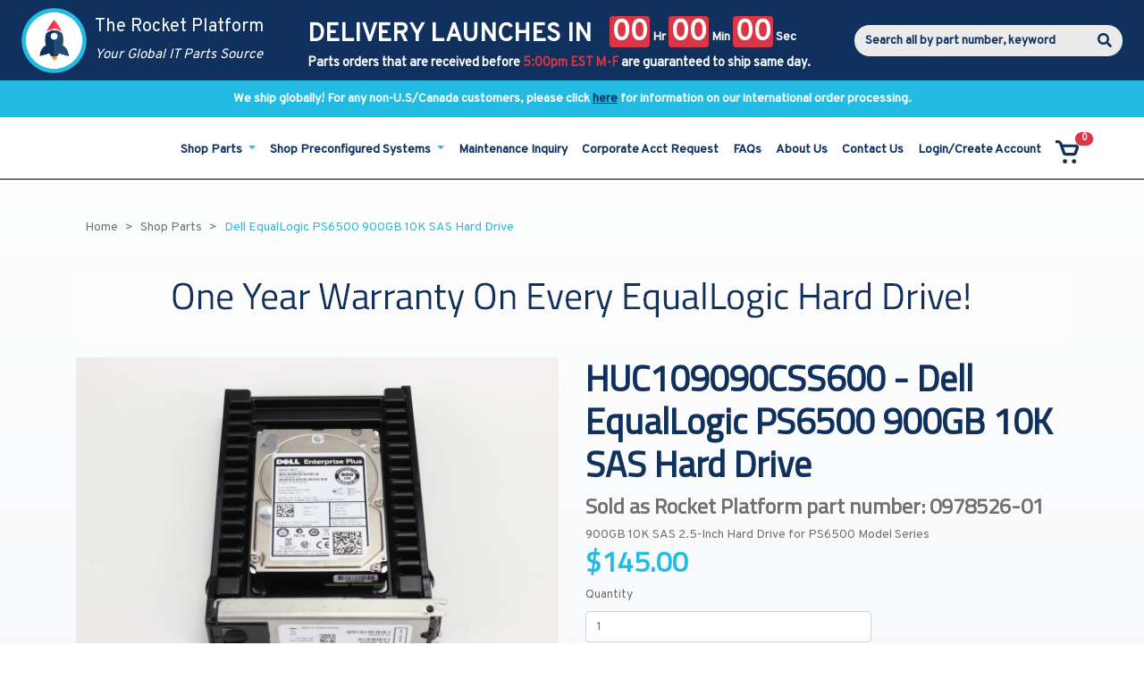

--- FILE ---
content_type: text/html; charset=utf-8
request_url: http://toptenrocket-beta.azurewebsites.net/products/0978526-01/HUC109090CSS600
body_size: 13557
content:
<!DOCTYPE HTML>
<html lang="en">

<head>
    <title>HUC109090CSS600 - Dell EqualLogic PS6500 900GB 10K SAS HDD</title>

    <meta name="viewport" content="width=device-width, initial-scale=1">

    <link rel="stylesheet" href="/js/360/libs/creator.css?v63903897406" />
<link rel="stylesheet" href="/css/dist/all.min.css?v63903897496" />
<link rel="stylesheet" href="/css/dist/site.min.css?v63903897494" />

    
    <link rel="preconnect" href="https://fonts.gstatic.com">
    <link href="https://fonts.googleapis.com/css2?family=Overpass&family=Titillium+Web&display=swap" rel="stylesheet">

    
    <link rel="stylesheet" href="https://cdnjs.cloudflare.com/ajax/libs/font-awesome/5.15.2/css/all.min.css"
          integrity="sha512-HK5fgLBL+xu6dm/Ii3z4xhlSUyZgTT9tuc/hSrtw6uzJOvgRr2a9jyxxT1ely+B+xFAmJKVSTbpM/CuL7qxO8w=="
          crossorigin="anonymous" />

    
    <link rel="stylesheet"
          href="https://cdnjs.cloudflare.com/ajax/libs/bootstrap-daterangepicker/3.0.5/daterangepicker.min.css"
          integrity="sha512-rBi1cGvEdd3NmSAQhPWId5Nd6QxE8To4ADjM2a6n0BrqQdisZ/RPUlm0YycDzvNL1HHAh1nKZqI0kSbif+5upQ=="
          crossorigin="anonymous" />


    <link rel="stylesheet"
          href="https://cdnjs.cloudflare.com/ajax/libs/datatables/1.10.21/css/jquery.dataTables.min.css"
          integrity="sha512-1k7mWiTNoyx2XtmI96o+hdjP8nn0f3Z2N4oF/9ZZRgijyV4omsKOXEnqL1gKQNPy2MTSP9rIEWGcH/CInulptA=="
          crossorigin="anonymous" />
    
    <!-- Google Tag Manager -->
<script>
(function(w,d,s,l,i){w[l]=w[l]||[];w[l].push({'gtm.start':
        new Date().getTime(),event:'gtm.js'});var f=d.getElementsByTagName(s)[0],
        j=d.createElement(s),dl=l!='dataLayer'?'&l='+l:'';j.async=true;j.src=
        'https://www.googletagmanager.com/gtm.js?id='+i+dl;f.parentNode.insertBefore(j,f);
})(window,document,'script','dataLayer','GTM-W2M8W67
');</script>
<!-- End Google Tag Manager -->

    <!-- Global site tag (gtag.js) - Google Analytics -->
<script async src="https://www.googletagmanager.com/gtag/js?id=G-2T27N78B00"></script>
<script>
    window.dataLayer = window.dataLayer || [];
    function gtag() { dataLayer.push(arguments); }
    gtag('js', new Date());

    gtag('config', 'G-2T27N78B00');
</script>
   
    
    
    
    <meta property="og:title" content="HUC109090CSS600 - Dell EqualLogic PS6500 900GB 10K SAS HDD" />
    <meta property="og:image" content="http://toptenrocket-beta.azurewebsites.net/ProductImage/Image?fileName=Products%2Fparts%2Fdisk_storage%2Fdell%2Fequallogic%2Fps5500_ps6510%2F0978526-01_FRONT_new.jpg&amp;width=300&amp;height=0" />
    <meta name="description" content="$145.00 - Replace Dell Parts. HUC109090CSS600 - Dell EqualLogic PS6500 900GB 10K SAS HDD In Stock. Same Day Shipping." />

        <link rel="canonical" href="http://toptenrocket-beta.azurewebsites.net/products/0978526-01/HUC109090CSS600" />


</head>

<body class="page-product">
    <!-- Google Tag Manager (noscript) -->
<noscript><iframe src="https://www.googletagmanager.com/ns.html?id=GTM-W2M8W67
"
                  height="0" width="0" style="display:none;visibility:hidden"></iframe></noscript>
<!-- End Google Tag Manager (noscript) -->
    <div id="nav-container" class="fixed-top">
    <nav id="info-nav" class="navbar bg-primary p-0 m-0 text-white">
        <div class="container-fluid pl-4 pr-4">

            <a class="navbar-brand p-0 m-0" href="/">
                <img class="mr-1" src="/img/rocketlogo.png" alt="The Rocket Platform Logo" />

                
                <span class="d-none d-lg-inline-block text-white align-middle">
                    <span>The Rocket Platform</span>
                    <br/>
                    <span class="navbar-brand-subtext">Your Global IT Parts Source</span>
                </span>
            </a>

            <div class="d-flex text-nowrap text-center delivery-countdown-row">
                <div class="row ml-auto mr-auto mt-0 mb-0">
                    <div class="col">
                        <div class="row m-0">
                            
                            <input type="hidden" value="2026-01-16T17:00:00.000" id="header-date" />

                            <div class="col p-0">
                                <span class="navbar-text launch-text text-uppercase pb-0">
                                    Delivery launches in
                                </span>
                            </div>
                            <div class="w-100 d-block d-lg-none"></div>
                            <div class="col p-0 pl-1">
                                <span class="navbar-text pb-0 pt-0 pt-lg-2">
                                    <span class="badge badge-info" id="hours">
                                        00
                                    </span>
                                    Hr

                                    <span class="badge badge-info" id="minutes">
                                        00
                                    </span>
                                    Min

                                    <span class="badge badge-info" id="seconds">
                                        00
                                    </span>
                                    Sec
                                </span>
                            </div>
                        </div>
                        <div class="row deadline-row m-0 d-none d-md-block">
                            <div class="col p-0">
                                Parts orders that are received before <span class="text-info">5:00pm EST M-F</span> are guaranteed to ship same day.
                            </div>
                        </div>
                    </div>
                </div>
            </div>

            
            <div class="row deadline-row w-100 d-md-none text-center m-0">
                <div class="col p-0 pt-2 mb-2">
                    Parts orders that are received before <span class="text-info">5:00pm EST M-F</span> are guaranteed to ship same day.
                </div>
            </div>

            
            <div class="d-none d-xl-flex search-box-container">
                <form action="/Search/Results" class="form-inline m-0 p-0 w-100" method="get">    <div class="input-group search-input-group w-100 h-100">
        <input class="form-control" type="text" name="Terms" placeholder="Search all by part number, keyword">
        <div class="input-group-append">
            <span class="input-group-text">
                <i class="fa fa-search text-primary"></i>
            </span>
        </div>
    </div>
</form>
            </div>

        </div>
    </nav>
    <nav>
            <div id="global-shipping-banner">
        <span>We ship globally! For any non-U.S/Canada customers, please click <a href="/pages/global-shipping">here</a> for information on our international order processing.</span>
    </div>

    </nav>

    <nav id="main-nav" class="navbar navbar-expand-xl bg-white p-0 m-0">
        <div class="container-fluid pl-5 pr-5 pt-2">

            
            <div class="row w-100 m-0 d-xl-none">
                <div class="col">
                    <form action="/Search/Results" class="form-inline m-0 p-0 w-100" method="get">    <div class="input-group search-input-group w-100 h-100">
        <input class="form-control" type="text" name="Terms" placeholder="Search all by part number, keyword">
        <div class="input-group-append">
            <span class="input-group-text">
                <i class="fa fa-search text-primary"></i>
            </span>
        </div>
    </div>
</form>
                </div>
                <div class="col-auto">
                    <span class="navbar-text">
                        <button class="ml-auto navbar-toggler text-primary"
                                type="button"
                                data-toggle="collapse"
                                data-target="#navbar-collapse"
                                aria-controls="navbarSupportedContent"
                                aria-expanded="false">
                            <i class="fa fa-bars"></i>
                        </button>
                    </span>
                </div>
            </div>

            <div class="collapse navbar-collapse bg-white w-100 pl-3 pr-3" id="navbar-collapse">

                
                <div class="row pt-2 pb-2 mt-3 mb-0 d-xl-none nav-header">
                    <div class="col">
                        <div class="d-flex w-100 h-100">
                            <a href="/" class="mr-2 align-self-center">
                                Home
                            </a>
                            <a href="/Account" class="align-self-center">
                                Account
                            </a>
                        </div>
                    </div>
                    <div class="col-auto">
                        <a class="nav-link" href="/Cart">
                            <img src="/img/shopping-cart.png" alt="Your Shopping Cart"/>

    <span class="badge badge-pill badge-secondary cart-quantity-indicator">0</span>

                        </a>
                    </div>
                </div>
                <ul class="ml-auto navbar-nav text-primary">
    <li class="nav-item nav-item-header text-uppercase d-xl-none d-list-item">
        Shop
    </li>
    
            <li class="nav-item dropdown">
                <a href="/categories/parts" class="nav-link dropdown-toggle" id="navigation-link-99" role="button" data-toggle="dropdown" aria-haspopup="true" aria-expanded="False">
                    Shop Parts
                </a>

                <ul class="dropdown-menu multi-level" role="menu" aria-labelledby="navigation-link-99">
                    
                            <li class="dropdown-submenu">
                                <a tabindex="-1" class="dropdown-item" href="/categories/parts-disk-storage" target="_self">
                                    Disk Storage
                                </a>
                                <ul class="dropdown-menu">

                                    
                                            <li class="dropdown-submenu">
                                                <a tabindex="-1" class="dropdown-item" href="/categories/parts-disk-storage-dell" target="_self">
                                                    Dell
                                                </a>
                                                <ul class="dropdown-menu">

                                                    
                                                            <li class="dropdown-submenu">
                                                                <a tabindex="-1" class="dropdown-item" href="/categories/parts-disk-storage-dell-equallogic" target="_self">
                                                                    EqualLogic
                                                                </a>
                                                                <ul class="dropdown-menu scrollable-nav-menu">

                                                                    
                                                                        <li>
                                                                            <a class="dropdown-item" href="/categories/parts-disk-storage-dell-equallogic-ps-m4110" target="_self">PS-M4110</a>
                                                                        </li>
                                                                        <li>
                                                                            <a class="dropdown-item" href="/categories/parts-disk-storage-dell-equallogic-ps6610" target="_self">PS6610</a>
                                                                        </li>
                                                                        <li>
                                                                            <a class="dropdown-item" href="/categories/parts-disk-storage-dell-equallogic-ps6100" target="_self">PS6100</a>
                                                                        </li>
                                                                        <li>
                                                                            <a class="dropdown-item" href="/categories/parts-disk-storage-dell-equallogic-ps6110" target="_self">PS6110</a>
                                                                        </li>
                                                                        <li>
                                                                            <a class="dropdown-item" href="/categories/parts-disk-storage-dell-equallogic-ps6210" target="_self">PS6210</a>
                                                                        </li>
                                                                        <li>
                                                                            <a class="dropdown-item" href="/categories/parts-disk-storage-dell-equallogic-ps4100" target="_self">PS4100</a>
                                                                        </li>
                                                                        <li>
                                                                            <a class="dropdown-item" href="/categories/parts-disk-storage-dell-equallogic-ps4110" target="_self">PS4110</a>
                                                                        </li>
                                                                        <li>
                                                                            <a class="dropdown-item" href="/categories/parts-disk-storage-dell-equallogic-ps4210" target="_self">PS4210</a>
                                                                        </li>
                                                                        <li>
                                                                            <a class="dropdown-item" href="/categories/parts-disk-storage-dell-equallogic-ps6500" target="_self">PS6500</a>
                                                                        </li>
                                                                        <li>
                                                                            <a class="dropdown-item" href="/categories/parts-disk-storage-dell-equallogic-ps6510" target="_self">PS6510</a>
                                                                        </li>
                                                                        <li>
                                                                            <a class="dropdown-item" href="/categories/parts-disk-storage-dell-equallogic-ps5500" target="_self">PS5500</a>
                                                                        </li>
                                                                        <li>
                                                                            <a class="dropdown-item" href="/categories/parts-disk-storage-dell-equallogic-ps6000" target="_self">PS6000</a>
                                                                        </li>
                                                                        <li>
                                                                            <a class="dropdown-item" href="/categories/parts-disk-storage-dell-equallogic-ps6010" target="_self">PS6010</a>
                                                                        </li>
                                                                        <li>
                                                                            <a class="dropdown-item" href="/categories/parts-disk-storage-dell-equallogic-ps3000" target="_self">PS3000</a>
                                                                        </li>
                                                                        <li>
                                                                            <a class="dropdown-item" href="/categories/parts-disk-storage-dell-equallogic-ps4000" target="_self">PS4000</a>
                                                                        </li>
                                                                        <li>
                                                                            <a class="dropdown-item" href="/categories/parts-disk-storage-dell-equallogic-ps5000" target="_self">PS5000</a>
                                                                        </li>
                                                                        <li>
                                                                            <a class="dropdown-item" href="/categories/parts-disk-storage-dell-equallogic-ps50" target="_self">PS50</a>
                                                                        </li>
                                                                        <li>
                                                                            <a class="dropdown-item" href="/categories/parts-disk-storage-dell-equallogic-ps100" target="_self">PS100</a>
                                                                        </li>
                                                                        <li>
                                                                            <a class="dropdown-item" href="/categories/parts-disk-storage-dell-equallogic-ps200" target="_self">PS200</a>
                                                                        </li>
                                                                        <li>
                                                                            <a class="dropdown-item" href="/categories/parts-disk-storage-dell-equallogic-ps300" target="_self">PS300</a>
                                                                        </li>
                                                                        <li>
                                                                            <a class="dropdown-item" href="/categories/parts-disk-storage-dell-equallogic-ps400" target="_self">PS400</a>
                                                                        </li>
                                                                </ul>
                                                            </li>

                                                </ul>
                                            </li>

                                </ul>
                            </li>
                            <li class="dropdown-submenu">
                                <a tabindex="-1" class="dropdown-item" href="/categories/parts-tape-storage" target="_self">
                                    Tape Storage
                                </a>
                                <ul class="dropdown-menu">

                                    
                                            <li class="dropdown-submenu">
                                                <a tabindex="-1" class="dropdown-item" href="/categories/parts-tape-storage-dell" target="_self">
                                                    Dell
                                                </a>
                                                <ul class="dropdown-menu">

                                                    
                                                            <li class="dropdown-submenu">
                                                                <a tabindex="-1" class="dropdown-item" href="/categories/parts-tape-storage-dell-tape-library" target="_self">
                                                                    Tape Library
                                                                </a>
                                                                <ul class="dropdown-menu ">

                                                                    
                                                                        <li>
                                                                            <a class="dropdown-item" href="/categories/parts-tape-storage-dell-tape-library-ml3" target="_self">ML3</a>
                                                                        </li>
                                                                        <li>
                                                                            <a class="dropdown-item" href="/categories/parts-tape-storage-dell-tape-library-tl1000" target="_self">TL1000</a>
                                                                        </li>
                                                                        <li>
                                                                            <a class="dropdown-item" href="/categories/parts-tape-storage-dell-tape-library-tl2000" target="_self">TL2000</a>
                                                                        </li>
                                                                        <li>
                                                                            <a class="dropdown-item" href="/categories/parts-tape-storage-dell-tape-library-tl4000" target="_self">TL4000</a>
                                                                        </li>
                                                                        <li>
                                                                            <a class="dropdown-item" href="/categories/parts-tape-storage-dell-tape-library-ml6000" target="_self">ML6000</a>
                                                                        </li>
                                                                        <li>
                                                                            <a class="dropdown-item" href="/categories/parts-tape-storage-dell-tape-library-pv122t" target="_self">PV122T</a>
                                                                        </li>
                                                                        <li>
                                                                            <a class="dropdown-item" href="/categories/parts-tape-storage-dell-tape-library-pv124t" target="_self">PV124T</a>
                                                                        </li>
                                                                        <li>
                                                                            <a class="dropdown-item" href="/categories/parts-tape-storage-dell-tape-library-pv132t" target="_self">PV132T</a>
                                                                        </li>
                                                                </ul>
                                                            </li>
                                                            <li>
                                                                <a class="dropdown-item" href="/categories/parts-tape-storage-dell-internal-and-external-tape-drives" target="_self">Internal and External Tape Drives</a>
                                                            </li>

                                                </ul>
                                            </li>
                                            <li class="dropdown-submenu">
                                                <a tabindex="-1" class="dropdown-item" href="/categories/parts-tape-storage-hp-hpe" target="_self">
                                                    HP (HPE)
                                                </a>
                                                <ul class="dropdown-menu">

                                                    
                                                            <li class="dropdown-submenu">
                                                                <a tabindex="-1" class="dropdown-item" href="/categories/parts-tape-storage-hp-hpe-tape-library" target="_self">
                                                                    Tape Library
                                                                </a>
                                                                <ul class="dropdown-menu ">

                                                                    
                                                                        <li>
                                                                            <a class="dropdown-item" href="/categories/parts-tape-storage-hp-hpe-tape-library-msl3040" target="_self">MSL3040</a>
                                                                        </li>
                                                                        <li>
                                                                            <a class="dropdown-item" href="/categories/parts-tape-storage-hp-hpe-tape-library-msl6480" target="_self">MSL6480</a>
                                                                        </li>
                                                                        <li>
                                                                            <a class="dropdown-item" href="/categories/parts-tape-storage-hp-hpe-tape-library-msl-1-8-g2" target="_self">MSL 1/8 G2</a>
                                                                        </li>
                                                                        <li>
                                                                            <a class="dropdown-item" href="/categories/parts-tape-storage-hp-hpe-tape-library-msl2024" target="_self">MSL2024</a>
                                                                        </li>
                                                                        <li>
                                                                            <a class="dropdown-item" href="/categories/parts-tape-storage-hp-hpe-tape-library-msl4048" target="_self">MSL4048</a>
                                                                        </li>
                                                                        <li>
                                                                            <a class="dropdown-item" href="/categories/parts-tape-storage-hp-hpe-tape-library-msl8096" target="_self">MSL8096</a>
                                                                        </li>
                                                                        <li>
                                                                            <a class="dropdown-item" href="/categories/parts-tape-storage-hp-hpe-tape-library-msl5000" target="_self">MSL5000</a>
                                                                        </li>
                                                                        <li>
                                                                            <a class="dropdown-item" href="/categories/parts-tape-storage-hp-hpe-tape-library-msl6000" target="_self">MSL6000</a>
                                                                        </li>
                                                                        <li>
                                                                            <a class="dropdown-item" href="/categories/parts-tape-storage-hp-hpe-tape-library-1-8-autoloader" target="_self">1/8 Autoloader</a>
                                                                        </li>
                                                                        <li>
                                                                            <a class="dropdown-item" href="/categories/parts-tape-storage-hp-hpe-tape-library-dds-autoloader" target="_self">DDS Autoloader</a>
                                                                        </li>
                                                                </ul>
                                                            </li>
                                                            <li>
                                                                <a class="dropdown-item" href="/categories/parts-tape-storage-hp-hpe-internal-and-external-tape-drives" target="_self">Internal and External Tape Drives</a>
                                                            </li>

                                                </ul>
                                            </li>
                                            <li class="dropdown-submenu">
                                                <a tabindex="-1" class="dropdown-item" href="/categories/parts-tape-storage-ibm" target="_self">
                                                    IBM
                                                </a>
                                                <ul class="dropdown-menu">

                                                    
                                                            <li class="dropdown-submenu">
                                                                <a tabindex="-1" class="dropdown-item" href="/categories/parts-tape-storage-ibm-tape-library" target="_self">
                                                                    Tape Library
                                                                </a>
                                                                <ul class="dropdown-menu ">

                                                                    
                                                                        <li>
                                                                            <a class="dropdown-item" href="/categories/parts-tape-storage-ibm-tape-library-3555-ts4300" target="_self">3555 (TS4300)</a>
                                                                        </li>
                                                                        <li>
                                                                            <a class="dropdown-item" href="/categories/parts-tape-storage-ibm-tape-library-3572-ts2900" target="_self">3572 (TS2900)</a>
                                                                        </li>
                                                                        <li>
                                                                            <a class="dropdown-item" href="/categories/parts-tape-storage-ibm-tape-library-3573-l2u-ts3100" target="_self">3573-L2U (TS3100)</a>
                                                                        </li>
                                                                        <li>
                                                                            <a class="dropdown-item" href="/categories/parts-tape-storage-ibm-tape-library-3573-l4u-ts3200" target="_self">3573-L4U (TS3200)</a>
                                                                        </li>
                                                                        <li>
                                                                            <a class="dropdown-item" href="/categories/parts-tape-storage-ibm-tape-library-3576-ts3310" target="_self">3576 (TS3310)</a>
                                                                        </li>
                                                                        <li>
                                                                            <a class="dropdown-item" href="/categories/parts-tape-storage-ibm-tape-library-3581" target="_self">3581</a>
                                                                        </li>
                                                                        <li>
                                                                            <a class="dropdown-item" href="/categories/parts-tape-storage-ibm-tape-library-3582" target="_self">3582</a>
                                                                        </li>
                                                                        <li>
                                                                            <a class="dropdown-item" href="/categories/parts-tape-storage-ibm-tape-library-3584-ts3500" target="_self">3584 (TS3500)</a>
                                                                        </li>
                                                                        <li>
                                                                            <a class="dropdown-item" href="/categories/parts-tape-storage-ibm-tape-library-4560-slx" target="_self">4560-SLX</a>
                                                                        </li>
                                                                </ul>
                                                            </li>
                                                            <li>
                                                                <a class="dropdown-item" href="/categories/parts-tape-storage-ibm-internal-and-external-tape-drives" target="_self">Internal and External Tape Drives</a>
                                                            </li>

                                                </ul>
                                            </li>
                                            <li class="dropdown-submenu">
                                                <a tabindex="-1" class="dropdown-item" href="/categories/parts-tape-storage-quantum-adic" target="_self">
                                                    Quantum (ADIC)
                                                </a>
                                                <ul class="dropdown-menu">

                                                    
                                                            <li class="dropdown-submenu">
                                                                <a tabindex="-1" class="dropdown-item" href="/categories/parts-tape-storage-quantum-adic-tape-library" target="_self">
                                                                    Tape Library
                                                                </a>
                                                                <ul class="dropdown-menu scrollable-nav-menu">

                                                                    
                                                                        <li>
                                                                            <a class="dropdown-item" href="/categories/parts-tape-storage-quantum-adic-tape-library-i3" target="_self">i3</a>
                                                                        </li>
                                                                        <li>
                                                                            <a class="dropdown-item" href="/categories/parts-tape-storage-quantum-adic-tape-library-i6" target="_self">i6</a>
                                                                        </li>
                                                                        <li>
                                                                            <a class="dropdown-item" href="/categories/parts-tape-storage-quantum-adic-tape-library-i40" target="_self">i40</a>
                                                                        </li>
                                                                        <li>
                                                                            <a class="dropdown-item" href="/categories/parts-tape-storage-quantum-adic-tape-library-i80" target="_self">i80</a>
                                                                        </li>
                                                                        <li>
                                                                            <a class="dropdown-item" href="/categories/parts-tape-storage-quantum-adic-tape-library-i500" target="_self">i500</a>
                                                                        </li>
                                                                        <li>
                                                                            <a class="dropdown-item" href="/categories/parts-tape-storage-quantum-adic-tape-library-scalar-50" target="_self">Scalar 50</a>
                                                                        </li>
                                                                        <li>
                                                                            <a class="dropdown-item" href="/categories/parts-tape-storage-quantum-adic-tape-library-superloader-3" target="_self">Superloader 3</a>
                                                                        </li>
                                                                        <li>
                                                                            <a class="dropdown-item" href="/categories/parts-tape-storage-quantum-adic-tape-library-scalar-24" target="_self">Scalar 24</a>
                                                                        </li>
                                                                        <li>
                                                                            <a class="dropdown-item" href="/categories/parts-tape-storage-quantum-adic-tape-library-px502" target="_self">PX502</a>
                                                                        </li>
                                                                        <li>
                                                                            <a class="dropdown-item" href="/categories/parts-tape-storage-quantum-adic-tape-library-m1500" target="_self">M1500</a>
                                                                        </li>
                                                                        <li>
                                                                            <a class="dropdown-item" href="/categories/parts-tape-storage-quantum-adic-tape-library-m2500" target="_self">M2500</a>
                                                                        </li>
                                                                </ul>
                                                            </li>
                                                            <li>
                                                                <a class="dropdown-item" href="/categories/parts-tape-storage-quantum-adic-internal-and-external-tape-drives" target="_self">Internal and External Tape Drives</a>
                                                            </li>

                                                </ul>
                                            </li>
                                            <li class="dropdown-submenu">
                                                <a tabindex="-1" class="dropdown-item" href="/categories/parts-tape-storage-storagetek-sun-oracle" target="_self">
                                                    StorageTek-Sun-Oracle
                                                </a>
                                                <ul class="dropdown-menu">

                                                    
                                                            <li class="dropdown-submenu">
                                                                <a tabindex="-1" class="dropdown-item" href="/categories/parts-tape-storage-storagetek-sun-oracle-tape-library" target="_self">
                                                                    Tape Library
                                                                </a>
                                                                <ul class="dropdown-menu ">

                                                                    
                                                                        <li>
                                                                            <a class="dropdown-item" href="/categories/parts-tape-storage-storagetek-sun-oracle-tape-library-sl24" target="_self">SL24</a>
                                                                        </li>
                                                                        <li>
                                                                            <a class="dropdown-item" href="/categories/parts-tape-storage-storagetek-sun-oracle-tape-library-sl48" target="_self">SL48</a>
                                                                        </li>
                                                                        <li>
                                                                            <a class="dropdown-item" href="/categories/parts-tape-storage-storagetek-sun-oracle-tape-library-sl500" target="_self">SL500</a>
                                                                        </li>
                                                                        <li>
                                                                            <a class="dropdown-item" href="/categories/parts-tape-storage-storagetek-sun-oracle-tape-library-tape-drive-bricks-loader-style" target="_self">Tape Drive Bricks (Loader Style)</a>
                                                                        </li>
                                                                        <li>
                                                                            <a class="dropdown-item" href="/categories/parts-tape-storage-storagetek-sun-oracle-tape-library-l180-l700-l1400" target="_self">L180-L700-L1400</a>
                                                                        </li>
                                                                        <li>
                                                                            <a class="dropdown-item" href="/categories/parts-tape-storage-storagetek-sun-oracle-tape-library-l9-l20-l40-l60" target="_self">L9-L20-L40-L60</a>
                                                                        </li>
                                                                        <li>
                                                                            <a class="dropdown-item" href="/categories/parts-tape-storage-storagetek-sun-oracle-tape-library-l25-l100" target="_self">L25-L100</a>
                                                                        </li>
                                                                        <li>
                                                                            <a class="dropdown-item" href="/categories/parts-tape-storage-storagetek-sun-oracle-tape-library-l280" target="_self">L280</a>
                                                                        </li>
                                                                        <li>
                                                                            <a class="dropdown-item" href="/categories/parts-tape-storage-storagetek-sun-oracle-tape-library-c4" target="_self">C4</a>
                                                                        </li>
                                                                </ul>
                                                            </li>
                                                            <li>
                                                                <a class="dropdown-item" href="/categories/parts-tape-storage-storagetek-sun-oracle-internal-and-external-tape-drives" target="_self">Internal and External Tape Drives</a>
                                                            </li>

                                                </ul>
                                            </li>
                                            <li class="dropdown-submenu">
                                                <a tabindex="-1" class="dropdown-item" href="/categories/parts-tape-storage-overland" target="_self">
                                                    Overland
                                                </a>
                                                <ul class="dropdown-menu">

                                                    
                                                            <li class="dropdown-submenu">
                                                                <a tabindex="-1" class="dropdown-item" href="/categories/parts-tape-storage-overland" target="_self">
                                                                    Tape Library
                                                                </a>
                                                                <ul class="dropdown-menu ">

                                                                    
                                                                        <li>
                                                                            <a class="dropdown-item" href="/categories/parts-tape-storage-overland-tape-library-neo-200s" target="_self">NEO 200s</a>
                                                                        </li>
                                                                        <li>
                                                                            <a class="dropdown-item" href="/categories/parts-tape-storage-overland-tape-library-neo-400s" target="_self">NEO 400s</a>
                                                                        </li>
                                                                        <li>
                                                                            <a class="dropdown-item" href="/categories/parts-tape-storage-overland-tape-library-neo2000" target="_self">NEO2000</a>
                                                                        </li>
                                                                        <li>
                                                                            <a class="dropdown-item" href="/categories/parts-tape-storage-overland-tape-library-neo2000e" target="_self">NEO2000e</a>
                                                                        </li>
                                                                        <li>
                                                                            <a class="dropdown-item" href="/categories/parts-tape-storage-overland-tape-library-neo4000" target="_self">NEO4000</a>
                                                                        </li>
                                                                        <li>
                                                                            <a class="dropdown-item" href="/categories/parts-tape-storage-overland-tape-library-neo4000e" target="_self">NEO4000e</a>
                                                                        </li>
                                                                </ul>
                                                            </li>

                                                </ul>
                                            </li>
                                            <li class="dropdown-submenu">
                                                <a tabindex="-1" class="dropdown-item" href="/categories/parts-tape-storage-tandberg" target="_self">
                                                    Tandberg
                                                </a>
                                                <ul class="dropdown-menu">

                                                    
                                                            <li>
                                                                <a class="dropdown-item" href="/categories/parts-tape-storage-tandberg" target="_self">Internal and External Tape Drives</a>
                                                            </li>

                                                </ul>
                                            </li>
                                            <li class="dropdown-submenu">
                                                <a tabindex="-1" class="dropdown-item" href="/categories/parts-tape-storage-digital-equipment-corporation-dec" target="_self">
                                                    Digital Equipment Corporation (DEC)
                                                </a>
                                                <ul class="dropdown-menu">

                                                    
                                                            <li>
                                                                <a class="dropdown-item" href="/categories/parts-tape-storage-digital-equipment-corporation-dec" target="_self">Internal and External Tape Drives</a>
                                                            </li>

                                                </ul>
                                            </li>
                                            <li class="dropdown-submenu">
                                                <a tabindex="-1" class="dropdown-item" href="/categories/parts-tape-storage-tape-accessories" target="_self">
                                                    Tape Accessories
                                                </a>
                                                <ul class="dropdown-menu">

                                                    
                                                            <li>
                                                                <a class="dropdown-item" href="/categories/parts-tape-storage-tape-accessories-cables-scsi-sas-fc" target="_self">Cables (SCSI, SAS, FC)</a>
                                                            </li>
                                                            <li>
                                                                <a class="dropdown-item" href="/categories/parts-tape-storage-tape-accessories-host-bus-adapters-hbas-scsi-sas-fc" target="_self">Hardware Bus Adapters (HBAs - SCSI, SAS, FC)</a>
                                                            </li>
                                                            <li>
                                                                <a class="dropdown-item" href="/categories/parts-tape-storage-tape-accessories-terminators-hvd-lvd-vhdci" target="_self">Terminators (HVD, LVD, VHDCI)</a>
                                                            </li>

                                                </ul>
                                            </li>

                                </ul>
                            </li>
                            <li class="dropdown-submenu">
                                <a tabindex="-1" class="dropdown-item" href="/categories/parts-networking" target="_self">
                                    Networking
                                </a>
                                <ul class="dropdown-menu">

                                    
                                            <li class="dropdown-submenu">
                                                <a tabindex="-1" class="dropdown-item" href="/categories/parts-networking-juniper" target="_self">
                                                    Juniper
                                                </a>
                                                <ul class="dropdown-menu">

                                                    
                                                            <li class="dropdown-submenu">
                                                                <a tabindex="-1" class="dropdown-item" href="/categories/parts-networking-juniper-ex-series" target="_self">
                                                                    EX Series
                                                                </a>
                                                                <ul class="dropdown-menu scrollable-nav-menu">

                                                                    
                                                                        <li>
                                                                            <a class="dropdown-item" href="/categories/parts-networking-juniper-ex-series-ex2200-c" target="_self">EX2200(-C)</a>
                                                                        </li>
                                                                        <li>
                                                                            <a class="dropdown-item" href="/categories/parts-networking-juniper-ex-series-ex2300-c" target="_self">EX2300(-C)</a>
                                                                        </li>
                                                                        <li>
                                                                            <a class="dropdown-item" href="/categories/parts-networking-juniper-ex-series-ex3200" target="_self">EX3200</a>
                                                                        </li>
                                                                        <li>
                                                                            <a class="dropdown-item" href="/categories/parts-networking-juniper-ex-series-ex3300" target="_self">EX3300</a>
                                                                        </li>
                                                                        <li>
                                                                            <a class="dropdown-item" href="/categories/parts-networking-juniper-ex-series-ex3400" target="_self">EX3400</a>
                                                                        </li>
                                                                        <li>
                                                                            <a class="dropdown-item" href="/categories/parts-networking-juniper-ex-series-ex4200" target="_self">EX4200</a>
                                                                        </li>
                                                                        <li>
                                                                            <a class="dropdown-item" href="/categories/parts-networking-juniper-ex-series-ex4300" target="_self">EX4300</a>
                                                                        </li>
                                                                        <li>
                                                                            <a class="dropdown-item" href="/categories/parts-networking-juniper-ex-series-ex4500" target="_self">EX4500</a>
                                                                        </li>
                                                                        <li>
                                                                            <a class="dropdown-item" href="/categories/parts-networking-juniper-ex-series-ex4550" target="_self">EX4550</a>
                                                                        </li>
                                                                        <li>
                                                                            <a class="dropdown-item" href="/categories/parts-networking-juniper-ex-series-ex4600" target="_self">EX4600</a>
                                                                        </li>
                                                                        <li>
                                                                            <a class="dropdown-item" href="/categories/parts-networking-juniper-ex-series-ex4650" target="_self">EX4650</a>
                                                                        </li>
                                                                        <li>
                                                                            <a class="dropdown-item" href="/categories/parts-networking-juniper-ex-series-ex6210" target="_self">EX6210</a>
                                                                        </li>
                                                                        <li>
                                                                            <a class="dropdown-item" href="/categories/parts-networking-juniper-ex-series-ex8200-series" target="_self">EX8200 Series</a>
                                                                        </li>
                                                                </ul>
                                                            </li>
                                                            <li>
                                                                <a class="dropdown-item" href="/categories/parts-networking-juniper-cables-and-transceiver-optics" target="_self">Cables and Transceiver Optics</a>
                                                            </li>

                                                </ul>
                                            </li>

                                </ul>
                            </li>
                            <li>
                                <a class="dropdown-item" href="/categories/parts-technical-services" target="_self">
                                    Technical Services
                                </a>
                            </li>
                </ul>
            </li>
            <li class="nav-item dropdown">
                <a href="/categories/pre-configured-systems" class="nav-link dropdown-toggle" id="navigation-link-100" role="button" data-toggle="dropdown" aria-haspopup="true" aria-expanded="False">
                    Shop Preconfigured Systems
                </a>

                <ul class="dropdown-menu multi-level" role="menu" aria-labelledby="navigation-link-100">
                    
                            <li class="dropdown-submenu">
                                <a tabindex="-1" class="dropdown-item" href="/categories/pre-configured-systems-disk-storage" target="_self">
                                    Disk Storage
                                </a>
                                <ul class="dropdown-menu">

                                    
                                            <li class="dropdown-submenu">
                                                <a tabindex="-1" class="dropdown-item" href="/categories/pre-configured-systems-disk-storage-dell" target="_self">
                                                    Dell
                                                </a>
                                                <ul class="dropdown-menu">

                                                    
                                                            <li class="dropdown-submenu">
                                                                <a tabindex="-1" class="dropdown-item" href="/categories/pre-configured-systems-disk-storage-dell-equallogic" target="_self">
                                                                    EqualLogic
                                                                </a>
                                                                <ul class="dropdown-menu scrollable-nav-menu">

                                                                    
                                                                        <li>
                                                                            <a class="dropdown-item" href="/categories/pre-configured-systems-disk-storage-dell-equallogic-ps-m4110" target="_self">PS-M4110</a>
                                                                        </li>
                                                                        <li>
                                                                            <a class="dropdown-item" href="/categories/pre-configured-systems-disk-storage-dell-equallogic-ps6100" target="_self">PS6100</a>
                                                                        </li>
                                                                        <li>
                                                                            <a class="dropdown-item" href="/categories/pre-configured-systems-disk-storage-dell-equallogic-ps6110" target="_self">PS6110</a>
                                                                        </li>
                                                                        <li>
                                                                            <a class="dropdown-item" href="/categories/pre-configured-systems-disk-storage-dell-equallogic-ps6210" target="_self">PS6210</a>
                                                                        </li>
                                                                        <li>
                                                                            <a class="dropdown-item" href="/categories/pre-configured-systems-disk-storage-dell-equallogic-ps4100" target="_self">PS4100</a>
                                                                        </li>
                                                                        <li>
                                                                            <a class="dropdown-item" href="/categories/pre-configured-systems-disk-storage-dell-equallogic-ps4110" target="_self">PS4110</a>
                                                                        </li>
                                                                        <li>
                                                                            <a class="dropdown-item" href="/categories/pre-configured-systems-disk-storage-dell-equallogic-ps4210" target="_self">PS4210</a>
                                                                        </li>
                                                                        <li>
                                                                            <a class="dropdown-item" href="/categories/pre-configured-systems-disk-storage-dell-equallogic-ps6500" target="_self">PS6500</a>
                                                                        </li>
                                                                        <li>
                                                                            <a class="dropdown-item" href="/categories/pre-configured-systems-disk-storage-dell-equallogic-ps6510" target="_self">PS6510</a>
                                                                        </li>
                                                                        <li>
                                                                            <a class="dropdown-item" href="/categories/pre-configured-systems-disk-storage-dell-equallogic-ps6000" target="_self">PS6000</a>
                                                                        </li>
                                                                        <li>
                                                                            <a class="dropdown-item" href="/categories/pre-configured-systems-disk-storage-dell-equallogic-ps6010" target="_self">PS6010</a>
                                                                        </li>
                                                                        <li>
                                                                            <a class="dropdown-item" href="/categories/pre-configured-systems-disk-storage-dell-equallogic-ps4000" target="_self">PS4000</a>
                                                                        </li>
                                                                        <li>
                                                                            <a class="dropdown-item" href="/categories/pre-configured-systems-disk-storage-dell-equallogic-ps5000" target="_self">PS5000</a>
                                                                        </li>
                                                                        <li>
                                                                            <a class="dropdown-item" href="/categories/pre-configured-systems-disk-storage-dell-equallogic-ps400" target="_self">PS400</a>
                                                                        </li>
                                                                </ul>
                                                            </li>

                                                </ul>
                                            </li>

                                </ul>
                            </li>
                </ul>
            </li>
    <li class="nav-item nav-item-header text-uppercase d-xl-none d-list-item">
        Resources
    </li>
    <li class="nav-item">
        <a class="nav-link" href="/maintenance-inquiry">
            Maintenance Inquiry
        </a>
    </li>
    <li class="nav-item">
        <a class="nav-link" href="/corporate-account-request">
            Corporate Acct Request
        </a>
    </li>
    <li class="nav-item">
        <a class="nav-link" href="/Faq">
            FAQs
        </a>
    </li>
    <li class="nav-item">
        <a class="nav-link" href="/pages/About">
            About Us
        </a>
    </li>
    <li class="nav-item">
        <a class="nav-link" href="/contact">
            Contact Us
        </a>
    </li>
    <li class="nav-item nav-item-header text-uppercase d-xl-none d-list-item">
        Account
    </li>
        <li class="nav-item">
            <a class="nav-link" href="/Account/LogOn">
                Login/Create Account
            </a>
        </li>
    <li class="nav-item d-none d-xl-block">
        <a class="nav-link" href="/Cart">
            <img src="/img/shopping-cart.png" alt="Your Shopping Cart" />

    <span class="badge badge-pill badge-secondary cart-quantity-indicator">0</span>

        </a>
    </li>
</ul>
            </div>
        </div>
    </nav>
</div>

    <div id="page-content">
        
        



<div class="container">
    <!-- Errors -->

    <section id="content" itemscope itemtype="http://schema.org/Product">
        <!-- Promotions -->
        <div class="row">
            <div class="col">
            </div>
        </div>

        <!-- Breadcrumbs -->
        <div class="row">
    <div class="col">
        <div id="breadcrumb-wrapper" class="eighteen columns">
            <ul id="breadcrumb" itemscope itemtype="https://schema.org/BreadcrumbList">
                
                    <li itemprop="itemListElement" itemscope itemtype="https://schema.org/ListItem">
                        <a href="/" itemprop="item">
                            <span itemprop="name">Home</span>
                        </a>
                        <meta itemprop="position" content=1 />
                    </li>
                    <li itemprop="itemListElement" itemscope itemtype="https://schema.org/ListItem">
                        <a href="/categories/parts" itemprop="item">
                            <span itemprop="name">Shop Parts</span>
                        </a>
                        <meta itemprop="position" content=2 />
                    </li>
                    <li itemprop="itemListElement" itemscope itemtype="https://schema.org/ListItem">
                        <a href="/products/0978526-01" itemprop="item">
                            <span itemprop="name">Dell EqualLogic PS6500 900GB 10K SAS Hard Drive</span>
                        </a>
                        <meta itemprop="position" content=3 />
                    </li>

            </ul>
        </div>
    </div>
</div>

            <div class="row">
                <div class="col">
                    <img src=https://toptenrocketbeta.blob.core.windows.net/products/banners/eql_drive.gif style="max-width: 100%;" alt="product-banner" />
                </div>
            </div>

        <!-- Image, Description -->
        <div class="row">
            <!-- Product Image -->
            <div class="col-md-6">
                


<div class="modal fade" id="product-carousel-modal" tabindex="-1" role="dialog" aria-hidden="true">
    <div class="modal-dialog modal-xl" role="document">
        <div class="modal-content">
            <div class="modal-body">
                <div class="row product-image-carousel-row">
                    <div class="col-md-1">
                        <a class="carousel-control-prev" href="#image-carousel" role="button" data-slide="prev">
                            <span class="carousel-control-prev-icon" aria-hidden="true"></span>
                            <span class="sr-only">Previous</span>
                        </a>
                    </div>
                    <div class="col-md-10">
                        <div id="image-carousel" class="carousel slide" data-interval="false" data-ride="carousel">
                            <div class="carousel-inner">
                                <div class="carousel-item active" data-interval=false data-image-id="37744">
                                    <img class="d-block w-100" src="/ProductImage/Image?fileName=Products%2Fparts%2Fdisk_storage%2Fdell%2Fequallogic%2Fps5500_ps6510%2F0978526-01_FRONT_new.jpg&amp;width=1200&amp;height=0" alt="HUC109090CSS600 - Dell EqualLogic PS6500 900GB 10K SAS HDD" />
                                </div>

                                    <div class="carousel-item" data-interval=false data-image-id="54625">
                                        <img class="d-block w-100" src="/ProductImage/Image?fileName=Products%2Fparts%2Fdisk_storage%2Fdell%2Fequallogic%2Fps5500_ps6510%2F0978526-01_BACK_new.jpg&amp;width=1200&amp;height=0" alt="HUC109090CSS600 - Dell EqualLogic PS6500 900GB 10K SAS HDD" />
                                    </div>
                            </div>
                        </div>
                    </div>
                    <div class="col-md-1">
                        <a class="carousel-control-next" href="#image-carousel" role="button" data-slide="next">
                            <span class="carousel-control-next-icon" aria-hidden="true"></span>
                            <span class="sr-only">Next</span>
                        </a>
                    </div>
                </div>
            </div>
        </div>
    </div>
</div>


<section id="product-images">
    
        <a href="#" id="360-modal-link" class="float-right">
            <i class="fa fa-expand fa-2x"></i>
        </a>
        <div id="360-frame-container" class="mb-2" data-azure-storage-url="https://toptenrocketbeta.blob.core.windows.net/products/" data-three-sixty-path="360s/parts/disk_storage/dell/equallogic/ps5500_ps6510/0978526-01_200shots_new/0978526-01_200shots_new/images/">
            
        </div>
    <div class="relative-box">
        <a href="/ProductImage/Image?fileName=Products%2Fparts%2Fdisk_storage%2Fdell%2Fequallogic%2Fps5500_ps6510%2F0978526-01_FRONT_new.jpg&amp;width=800&amp;height=0" id="product-image" itemprop="image" rel="gallery1" data-toggle="modal">
            <img src="/ProductImage/Image?fileName=Products%2Fparts%2Fdisk_storage%2Fdell%2Fequallogic%2Fps5500_ps6510%2F0978526-01_FRONT_new.jpg&amp;width=580&amp;height=0" alt="HUC109090CSS600 - Dell EqualLogic PS6500 900GB 10K SAS HDD"/>
        </a>
    </div>

    
    <ul id="product-thumbs" class="clearfix">
        <li>
            <a class="active product-thumbnail" href="/ProductImage/Image?fileName=Products%2Fparts%2Fdisk_storage%2Fdell%2Fequallogic%2Fps5500_ps6510%2F0978526-01_FRONT_new.jpg&amp;width=800&amp;height=0" data-med="/ProductImage/Image?fileName=Products%2Fparts%2Fdisk_storage%2Fdell%2Fequallogic%2Fps5500_ps6510%2F0978526-01_FRONT_new.jpg&amp;width=580&amp;height=0" data-image-id="37744">
                <img src="/ProductImage/Image?fileName=Products%2Fparts%2Fdisk_storage%2Fdell%2Fequallogic%2Fps5500_ps6510%2F0978526-01_FRONT_new.jpg&amp;width=300&amp;height=0" alt="HUC109090CSS600 - Dell EqualLogic PS6500 900GB 10K SAS HDD"/>
            </a>
        </li>

            <li>
                <a class="360-link" href="#">
                    <div class="threesixty-flag ml-auto mr-auto"></div>
                </a>
            </li>

            <li>
                <a href="/ProductImage/Image?fileName=Products%2Fparts%2Fdisk_storage%2Fdell%2Fequallogic%2Fps5500_ps6510%2F0978526-01_BACK_new.jpg&amp;width=800&amp;height=0" data-med="/ProductImage/Image?fileName=Products%2Fparts%2Fdisk_storage%2Fdell%2Fequallogic%2Fps5500_ps6510%2F0978526-01_BACK_new.jpg&amp;width=580&amp;height=0" class="product-thumbnail" data-image-id="54625">
                    <img src="/ProductImage/Image?fileName=Products%2Fparts%2Fdisk_storage%2Fdell%2Fequallogic%2Fps5500_ps6510%2F0978526-01_BACK_new.jpg&amp;width=300&amp;height=0" alt="HUC109090CSS600 - Dell EqualLogic PS6500 900GB 10K SAS HDD"/>
                </a>
            </li>
    </ul>
</section>

    <div id="360-modal" class="modal">
        <div class="modal-dialog modal-lg">
            <div class="modal-content">
                <div class="modal-body">
                    
                </div>
            </div>
        </div>
    </div>

            </div>
            <!-- Product Description -->
            <div class="col-md-6">
                <!-- Name -->
                <h1 itemprop="name">
                    HUC109090CSS600 - Dell EqualLogic PS6500 900GB 10K SAS Hard Drive
                </h1>
                <meta itemprop="sku" content="0978526-01" />

                    <h4>
                        Sold as Rocket Platform part number: 0978526-01
                    </h4>
                <!-- Description -->
                <div id="product-description" itemprop="description">
                    900GB 10K SAS 2.5-Inch Hard Drive for PS6500 Model Series


                    <!-- Product Pricing Tiers -->

                </div>
                <!-- Product Price -->

                    <div id="product-price" itemprop="offers" itemscope itemtype="http://schema.org/Offer">
                        
                        <meta itemprop="priceCurrency" content="USD" />


                            <h2 itemprop="price" id="priceval" content="145.00">$145.00
</h2>
<input data-val="true" data-val-number="The field Price must be a number." id="hdnPriceval" name="priceModel.Price" type="hidden" value="145.00" />

                        <link itemprop="availability" href="http://schema.org/InStock" />
                    </div>
                <!-- Quantity, Add to Cart -->
<form action="/Cart/Add" data-parsley-validate="parsley" id="product-form" method="post"><input id="WishlistName" name="WishlistName" type="hidden" value="" /><input id="ProductId" name="ProductId" type="hidden" value="44122" /><input id="productSKU" name="productSKU" type="hidden" value="Dell EqualLogic PS6500 900GB 10K SAS Hard Drive" /><input id="Userid" name="Userid" type="hidden" value="False" /><input id="SelectedOptionIds" name="SelectedOptionIds" type="hidden" value="" /><input id="PricingTierQuantity" name="PricingTierQuantity" type="hidden" value="0" /><input id="PricingTierProductPrice" name="PricingTierProductPrice" type="hidden" value="145.00" />                    <input id="maintain-stock" name="maintain-stock" value="false" type="hidden" />
                    <!-- Child products, Product groups -->
                        <div id="product-groups-all">
                            



                        </div>
                    <!-- Quantity input, Add to Cart button -->
                    <div id="product-btns" class="row align-items-end">
                        <div class="col-12">
                                <input id="min-qty" type="hidden" value="0" />
                                        <label for="pform-qty" class="d-none">Quantity</label>
                                        <label>Quantity</label>
                                        <input id="pform-qty"
                                               name="Quantity"
                                               class="form-control"
                                               type="text"
                                               placeholder="1"
                                               data-parsley-errors-container="#qty-error" />
                                        <small id="qty-error"></small>
                        </div>
                        <div class="col-12">
                            
                                <button id="btnAddToCart"
                                        class="btn-add-cart  btn btn-primary btn-slanted btn-block mt-2"
                                        type="submit"
                                        name="addtocart">
                                    Add to Cart
                                </button>

                            
                        </div>

                        <div id="info-bar-actuator" class="visuallyhidden"></div>
                    </div>
</form>            </div>
        </div>
        <!-- Assigned Product Attributes -->
            <div class="row">
                <div class="col-12">
                    <div class="prod-section-header collapsed" data-toggle="collapse" data-target="#prod-attributes" aria-expanded="false" aria-controls="prod-attributes">
                        <h3>Specifications</h3>
                    </div>

                    <section id="prod-attributes" class="collapse in">
    <div id="product-attributes">
        <div class="pa-list">
            <div class="attribute-row">
    <span class="pa-attr">Technology Type</span>
    <span class="pa-value">Disk Storage</span>
</div><div class="attribute-row">
    <span class="pa-attr">OEM</span>
    <span class="pa-value">Dell</span>
</div><div class="attribute-row">
    <span class="pa-attr">Product Line</span>
    <span class="pa-value">EqualLogic</span>
</div><div class="attribute-row">
    <span class="pa-attr">Machine Model</span>
    <span class="pa-value">PS5500</span>
</div><div class="attribute-row">
    <span class="pa-attr">Machine Model</span>
    <span class="pa-value">PS6500</span>
</div><div class="attribute-row">
    <span class="pa-attr">Machine Model</span>
    <span class="pa-value">PS6510</span>
</div><div class="attribute-row">
    <span class="pa-attr">Part Type</span>
    <span class="pa-value">Hard Drive</span>
</div><div class="attribute-row">
    <span class="pa-attr">Capacity</span>
    <span class="pa-value">900GB</span>
</div><div class="attribute-row">
    <span class="pa-attr">Interface Type</span>
    <span class="pa-value">SAS</span>
</div><div class="attribute-row">
    <span class="pa-attr">Form Factor</span>
    <span class="pa-value">2.5&quot; Form Factor in 3.5&quot; Drive Tray</span>
</div><div class="attribute-row">
    <span class="pa-attr">Speed</span>
    <span class="pa-value">10K RPM</span>
</div>
        </div>
    </div>
</section>
                </div>
            </div>
        <!-- Product Specifications -->
        <!-- Alternative Part Numbers -->
            <div class="prod-section-header collapsed" data-toggle="collapse" data-target="#prod-alternative-parts" aria-expanded="false" aria-controls="prod-alternative-parts">
                <h3>Alternative Part Numbers</h3>
            </div>


<section id="prod-alternative-parts" class="collapse">
    <ul>
            <li>
                <a href="/products/0978526-01">
                    <strong>Part Number</strong>: 0978526-01
                </a>
            </li>

            <li>
                <a href="/products/0978526-01/WVJYM">
                    <strong>Part Number</strong>: WVJYM
                </a>
            </li>
            <li>
                <a href="/products/0978526-01/0WVJYM">
                    <strong>Part Number</strong>: 0WVJYM
                </a>
            </li>
            <li>
                <a href="/products/0978526-01/0992097-01">
                    <strong>Part Number</strong>: 0992097-01
                </a>
            </li>
            <li>
                <a href="/products/0978526-01/0988697-01">
                    <strong>Part Number</strong>: 0988697-01
                </a>
            </li>
            <li>
                <a href="/products/0978526-01/W4k81">
                    <strong>Part Number</strong>: W4k81
                </a>
            </li>
            <li>
                <a href="/products/0978526-01/0W4K81">
                    <strong>Part Number</strong>: 0W4K81
                </a>
            </li>
            <li>
                <a href="/products/0978526-01/0B26044">
                    <strong>Part Number</strong>: 0B26044
                </a>
            </li>
            <li>
                <a href="/products/0978526-01/FR83F">
                    <strong>Part Number</strong>: FR83F
                </a>
            </li>
            <li>
                <a href="/products/0978526-01/0FR83F">
                    <strong>Part Number</strong>: 0FR83F
                </a>
            </li>
            <li>
                <a href="/products/0978526-01/ST9900805SS">
                    <strong>Part Number</strong>: ST9900805SS
                </a>
            </li>
            <li>
                <a href="/products/0978526-01/9TH066-157">
                    <strong>Part Number</strong>: 9TH066-157
                </a>
            </li>
            <li>
                <a href="/products/0978526-01/GKY31">
                    <strong>Part Number</strong>: GKY31
                </a>
            </li>
            <li>
                <a href="/products/0978526-01/0GKY31">
                    <strong>Part Number</strong>: 0GKY31
                </a>
            </li>
            <li>
                <a href="/products/0978526-01/ST900MM0006">
                    <strong>Part Number</strong>: ST900MM0006
                </a>
            </li>
            <li>
                <a href="/products/0978526-01/9WH066-157">
                    <strong>Part Number</strong>: 9WH066-157
                </a>
            </li>
            <li>
                <a href="/products/0978526-01/1FE200-157">
                    <strong>Part Number</strong>: 1FE200-157
                </a>
            </li>
            <li>
                <a href="/products/0978526-01/ST900MM0168">
                    <strong>Part Number</strong>: ST900MM0168
                </a>
            </li>
            <li>
                <a href="/products/0978526-01/F4VMK">
                    <strong>Part Number</strong>: F4VMK
                </a>
            </li>
            <li>
                <a href="/products/0978526-01/0FMVMK">
                    <strong>Part Number</strong>: 0FMVMK
                </a>
            </li>
            <li>
                <a href="/products/0978526-01/Y5YV5">
                    <strong>Part Number</strong>: Y5YV5
                </a>
            </li>
            <li>
                <a href="/products/0978526-01/0Y5YV5">
                    <strong>Part Number</strong>: 0Y5YV5
                </a>
            </li>
    </ul>
</section>
        <!-- Videos -->
            <h3>Expert Installation Videos for this Product</h3>

<section id="prod-videos" class="row">
            <div class="col-12 col-md-6 col-lg-4">
                    <div class="embed-responsive embed-responsive-4by3">
                        <iframe width="560" height="315" src="https://www.youtube.com/embed/c_B_e1ebQgs" frameborder="0" allowfullscreen></iframe>
                    </div>

                    <p class="vl-heading">PS5500-PS6510 Single Drive Replacement</p>
            </div>
            <div class="col-12 col-md-6 col-lg-4">
                    <div class="embed-responsive embed-responsive-4by3">
                        <iframe width="560" height="315" src="https://www.youtube.com/embed/EfE6QJL-14Q" frameborder="0" allowfullscreen></iframe>
                    </div>

                    <p class="vl-heading">PS5500-PS6510 Multiple Drive Replacement</p>
            </div>
</section>
    </section>
</div>


    </div>

    
    

<footer  id="footer">
    <div class="container">
        <div class="row">
            <!-- Shop Links -->
            <div id="shop" class="col-sm-2">
                <h3 class="text-md-left text-center">Shop</h3>
                <div class="row">
                    <div class="col">
                        <ul>
                            
                                <li class="text-md-left text-center">
                                    <a href="/categories/parts" target="_blank">
                                        Shop Parts
                                    </a>
                                </li>
                                <li class="text-md-left text-center">
                                    <a href="/categories/pre-configured-systems" target="_blank">
                                        Shop Preconfigured Systems
                                    </a>
                                </li>
                        </ul>
                    </div>
                </div>
            </div>
            <!-- Menu Links -->
            <div id="resources" class="col-sm-5">
                <h3 class="text-md-left text-center">Resources</h3>
                <div class="row">
                    <div class="col-md-6">
                        <ul>
                            
                                <li class="text-md-left text-center">
                                    <a 
                                        href="/pages/terms-and-conditions"
                                       title="View Our Terms and Conditions">
                                        Terms &amp; Conditions
                                    </a>
                                </li>
                                <li class="text-md-left text-center">
                                    <a 
                                        href="/pages/privacy-policy"
                                       title="View Our Privacy Policy">
                                        Privacy Policy
                                    </a>
                                </li>
                                <li class="text-md-left text-center">
                                    <a 
                                        href="/information-center/rocket-platform-blog"
                                       title="">
                                        Rocket Platform Blog
                                    </a>
                                </li>
                        </ul>
                    </div>
                    <div class="col-md-6">
                        <ul>
                                <li class="text-md-left text-center">
                                    <a 
                                       href="/account"
                                       title="Manage Your Account">
                                        Your Account
                                    </a>
                                </li>
                                <li class="text-md-left text-center">
                                    <a 
                                       href="/contact/"
                                       title="Contact Rocket Platform">
                                        Contact Rocket Platform
                                    </a>
                                </li>
                                <li class="text-md-left text-center">
                                    <a 
                                       href="/pages/return-policy"
                                       title="">
                                        Return Policy
                                    </a>
                                </li>
                        </ul>
                    </div>
                </div>
            </div>
            <!-- Shop Links (Mobile) -->
            <div id="shop" class="col-sm-5 d-lg-none">
                <h3 class="text-md-left text-center">Connect</h3>
                <div class="row">
                    <div class="col-6">
                        <ul>
                            <li class="text-md-left text-center center-content-mobile link-with-icon">
                                <i class="fas fa-comment fa-3x"></i>
                                <a href="mailTo:support@therocketplatform.com" target="_blank">Message Us</a>
                            </li>
                            <li class="text-md-left text-center center-content-mobile link-with-icon">
                                <i class="fab fa-youtube fa-3x"></i>
                                <a href="https://www.youtube.com/channel/UCqztP7vTL9PWiy6nueRTYtA" target="_blank">YouTube</a>
                            </li>
                        </ul>
                    </div>
                    <div class="col-6">
                        <ul>
                            <li class="text-md-left text-center center-content-mobile link-with-icon">
                                <i class="fab fa-instagram fa-3x"></i>
                                <a href="https://www.instagram.com/therocketplatform/" target="_blank">Instagram</a>
                            </li>
                            <li class="text-md-left text-center center-content-mobile link-with-icon">
                                <i class="fab fa-facebook fa-3x"></i>
                                <a href="https://www.facebook.com/therocketplatform" target="_blank">Facebook</a>
                            </li>
                        </ul>
                    </div>
                    <div class="col-12">
                        <ul>
                            <li class="text-md-left center-content-mobile link-with-icon">
                                <i class="fab fa-twitter fa-3x"></i>
                                <a href="https://twitter.com/PlatformRocket" target="_blank">Twitter</a>
                            </li>
                        </ul>
                    </div>
                </div>
            </div>
            <!-- Shop Links (Mobile) -->
            <div id="shop" class="col-sm-5 d-none d-lg-block">
                <h3 class="text-md-left text-center">Connect</h3>
                <div class="row">
                    <div class="col-6">
                        <ul>
                            <li class="text-md-left text-center link-with-icon">
                                <i class="fas fa-comment fa-2x"></i>
                                <a href="mailTo:support@therocketplatform.com" target="_blank">Message Us</a>
                            </li>
                            <li class="text-md-left text-center center-content-mobile link-with-icon">
                                <i class="fab fa-youtube fa-2x"></i>
                                <a href="https://www.youtube.com/channel/UCqztP7vTL9PWiy6nueRTYtA" target="_blank">YouTube</a>
                            </li>
                            <li class="text-md-left link-with-icon">
                                <i class="fab fa-twitter fa-2x"></i>
                                <a href="https://twitter.com/PlatformRocket" target="_blank">Twitter</a>
                            </li>
                        </ul>
                    </div>
                    <div class="col-6">
                        <ul>
                            <li class="text-md-left text-center link-with-icon">
                                <i class="fab fa-instagram fa-2x"></i>
                                <a href="https://www.instagram.com/therocketplatform/" target="_blank">Instagram</a>
                            </li>
                            <li class="text-md-left text-center center-content-mobile link-with-icon">
                                <i class="fab fa-facebook fa-2x"></i>
                                <a href="https://www.facebook.com/therocketplatform" target="_blank">Facebook</a>
                            </li>
                        </ul>
                    </div>
                </div>
            </div>
        </div>
        <!-- Link for mobile devices (xs/sm) to navigate back to top of page -->
        <div class="row justify-content-center text-center d-block d-md-none">
            <div id="scroll-to-top">
                <i class="fa fa-chevron-up fa-2x"></i>
                <img src="/img/rocketlogo.png" alt="The Rocket Platform Logo" />
            </div>
        </div>
    </div>
</footer>
<script>
    document.getElementById('scroll-to-top').onclick = function() {
        document.body.scrollTop = 0; // For Safari
        document.documentElement.scrollTop = 0; // For Chrome, Firefox, IE and Opera
    }
</script>
    <script src="/vendor/jquery/dist/jquery.min.js?v63903897490"></script>
<script src="/vendor/@fancyapps/fancybox/dist/jquery.fancybox.min.js?v63903897492"></script>
<script src="/vendor/jquery-placeholder/jquery.placeholder.js?v63903897490"></script>
<script src="/vendor/select2/dist/js/select2.full.min.js?v63903897492"></script>
<script src="/vendor/slick-carousel/slick/slick.min.js?v63903897492"></script>
<script src="/vendor/parsleyjs/dist/parsley.min.js?v63903897492"></script>
<script src="/js/dist/jquery-plugins.min.js?v63903897500"></script>
<script src="/js/jquery.validate.unobtrusive.dynamic.js?v63903897406"></script>
<script src="/js/calendar/moment.min.js?v63903897406"></script>
<script src="/js/calendar/daterangepicker.min.js?v63903897406"></script>
<script src="/js/360/libs/jquery.plugin.js?v63903897406"></script>
<script src="/js/360/libs/creator.js?v63903897406"></script>

    <script src="https://cdnjs.cloudflare.com/ajax/libs/twitter-bootstrap/4.6.0/js/bootstrap.bundle.min.js"
            integrity="sha512-wV7Yj1alIZDqZFCUQJy85VN+qvEIly93fIQAN7iqDFCPEucLCeNFz4r35FCo9s6WrpdDQPi80xbljXB8Bjtvcg=="
            crossorigin="anonymous"></script>

    <script src="https://cdnjs.cloudflare.com/ajax/libs/datatables/1.10.21/js/jquery.dataTables.min.js"
            integrity="sha512-BkpSL20WETFylMrcirBahHfSnY++H2O1W+UnEEO4yNIl+jI2+zowyoGJpbtk6bx97fBXf++WJHSSK2MV4ghPcg=="
            crossorigin="anonymous"></script>

    <script src="/js/dist/main.min.js?v63903897500"></script>
<script src="/js/dist/pages.min.js?v63903897500"></script>
<script src="/js/dist/frontend.bundle.min.js?v63903897490"></script>
<script src="/js/dist/cart.min.js?v63903897500"></script>
<script src="/js/dist/AjaxPager.min.js?v63903897498"></script>
        
    <script type="text/javascript">
        $(document).ready(function() {
            $('[data-toggle="modal"]').click(function() {

                var imageId = $('#product-image').attr('data-image-id');

                //Use the image id to ensure that the correct image is featured when the carousel modal opens
                if (imageId != null) {
                    $('.carousel-item').removeClass('active');
                    $('.carousel-item').filter('[data-image-id="' + imageId + '"]').addClass('active');
                }
              
                $('#product-carousel-modal').modal('show');
            });

            $('.product-thumbnail').click(function(e) {
                //Get the ProductImageId of the selected thumbnail
                var selectedImageId = $(this).attr('data-image-id');

                //Update the featured image with the correct image id data attr
                $('#product-image').attr('data-image-id', selectedImageId);
            });
        });
    </script>

        
</body>

</html>

--- FILE ---
content_type: text/css
request_url: http://toptenrocket-beta.azurewebsites.net/css/dist/site.min.css?v63903897494
body_size: 70836
content:
@charset "UTF-8";/*!
 * Bootstrap v4.6.0 (https://getbootstrap.com/)
 * Copyright 2011-2021 The Bootstrap Authors
 * Copyright 2011-2021 Twitter, Inc.
 * Licensed under MIT (https://github.com/twbs/bootstrap/blob/main/LICENSE)
 */:root{--blue:#007bff;--indigo:#6610f2;--purple:#6f42c1;--pink:#e83e8c;--red:#dc3545;--orange:#fd7e14;--yellow:#ffc107;--green:#28a745;--teal:#20c997;--cyan:#17a2b8;--white:#fff;--gray:#6c757d;--gray-dark:#343a40;--primary:#10315e;--secondary:#dc3545;--success:#28a745;--info:#24bbe3;--warning:#f48e08;--danger:#dc3545;--light:#f7f7f8;--dark:#707070;--primary-dark:#091e3a;--grey:#ebebeb;--breakpoint-xs:0;--breakpoint-sm:576px;--breakpoint-md:768px;--breakpoint-lg:992px;--breakpoint-xl:1200px;--font-family-sans-serif:-apple-system,BlinkMacSystemFont,"Segoe UI",Roboto,"Helvetica Neue",Arial,"Noto Sans","Liberation Sans",sans-serif,"Apple Color Emoji","Segoe UI Emoji","Segoe UI Symbol","Noto Color Emoji";--font-family-monospace:SFMono-Regular,Menlo,Monaco,Consolas,"Liberation Mono","Courier New",monospace}*,::after,::before{-webkit-box-sizing:border-box;box-sizing:border-box}html{font-family:sans-serif;line-height:1.15;-webkit-text-size-adjust:100%;-webkit-tap-highlight-color:transparent}article,aside,figcaption,figure,footer,header,hgroup,main,nav,section{display:block}body{margin:0;font-family:-apple-system,BlinkMacSystemFont,"Segoe UI",Roboto,"Helvetica Neue",Arial,"Noto Sans","Liberation Sans",sans-serif,"Apple Color Emoji","Segoe UI Emoji","Segoe UI Symbol","Noto Color Emoji";font-size:1rem;font-weight:400;line-height:1.5;color:#212529;text-align:left;background-color:#fff}[tabindex="-1"]:focus:not(:focus-visible){outline:0!important}hr{-webkit-box-sizing:content-box;box-sizing:content-box;height:0;overflow:visible}h1,h2,h3,h4,h5,h6{margin-top:0;margin-bottom:.5rem}p{margin-top:0;margin-bottom:1rem}abbr[data-original-title],abbr[title]{text-decoration:underline;-webkit-text-decoration:underline dotted;text-decoration:underline dotted;cursor:help;border-bottom:0;-webkit-text-decoration-skip-ink:none;text-decoration-skip-ink:none}address{margin-bottom:1rem;font-style:normal;line-height:inherit}dl,ol,ul{margin-top:0;margin-bottom:1rem}ol ol,ol ul,ul ol,ul ul{margin-bottom:0}dt{font-weight:700}dd{margin-bottom:.5rem;margin-left:0}blockquote{margin:0 0 1rem}b,strong{font-weight:bolder}small{font-size:80%}sub,sup{position:relative;font-size:75%;line-height:0;vertical-align:baseline}sub{bottom:-.25em}sup{top:-.5em}a{color:#10315e;text-decoration:none;background-color:transparent}a:hover{color:#050f1d;text-decoration:underline}a:not([href]):not([class]){color:inherit;text-decoration:none}a:not([href]):not([class]):hover{color:inherit;text-decoration:none}code,kbd,pre,samp{font-family:SFMono-Regular,Menlo,Monaco,Consolas,"Liberation Mono","Courier New",monospace;font-size:1em}pre{margin-top:0;margin-bottom:1rem;overflow:auto;-ms-overflow-style:scrollbar}figure{margin:0 0 1rem}img{vertical-align:middle;border-style:none}svg{overflow:hidden;vertical-align:middle}table{border-collapse:collapse}caption{padding-top:.75rem;padding-bottom:.75rem;color:#6c757d;text-align:left;caption-side:bottom}th{text-align:inherit;text-align:-webkit-match-parent}label{display:inline-block;margin-bottom:.5rem}button{border-radius:0}button:focus:not(:focus-visible){outline:0}button,input,optgroup,select,textarea{margin:0;font-family:inherit;font-size:inherit;line-height:inherit}button,input{overflow:visible}button,select{text-transform:none}[role=button]{cursor:pointer}select{word-wrap:normal}[type=button],[type=reset],[type=submit],button{-webkit-appearance:button}[type=button]:not(:disabled),[type=reset]:not(:disabled),[type=submit]:not(:disabled),button:not(:disabled){cursor:pointer}[type=button]::-moz-focus-inner,[type=reset]::-moz-focus-inner,[type=submit]::-moz-focus-inner,button::-moz-focus-inner{padding:0;border-style:none}input[type=checkbox],input[type=radio]{-webkit-box-sizing:border-box;box-sizing:border-box;padding:0}textarea{overflow:auto;resize:vertical}fieldset{min-width:0;padding:0;margin:0;border:0}legend{display:block;width:100%;max-width:100%;padding:0;margin-bottom:.5rem;font-size:1.5rem;line-height:inherit;color:inherit;white-space:normal}progress{vertical-align:baseline}[type=number]::-webkit-inner-spin-button,[type=number]::-webkit-outer-spin-button{height:auto}[type=search]{outline-offset:-2px;-webkit-appearance:none}[type=search]::-webkit-search-decoration{-webkit-appearance:none}::-webkit-file-upload-button{font:inherit;-webkit-appearance:button}output{display:inline-block}summary{display:list-item;cursor:pointer}template{display:none}[hidden]{display:none!important}.h1,.h2,.h3,.h4,.h5,.h6,h1,h2,h3,h4,h5,h6{margin-bottom:.5rem;font-weight:500;line-height:1.2}.h1,h1{font-size:2.5rem}.h2,h2{font-size:2rem}.h3,h3{font-size:1.75rem}.h4,h4{font-size:1.5rem}.h5,h5{font-size:1.25rem}.h6,h6{font-size:1rem}.lead{font-size:1.25rem;font-weight:300}.display-1{font-size:6rem;font-weight:300;line-height:1.2}.display-2{font-size:5.5rem;font-weight:300;line-height:1.2}.display-3{font-size:4.5rem;font-weight:300;line-height:1.2}.display-4{font-size:3.5rem;font-weight:300;line-height:1.2}hr{margin-top:1rem;margin-bottom:1rem;border:0;border-top:1px solid rgba(0,0,0,.1)}.small,small{font-size:80%;font-weight:400}.mark,mark{padding:.2em;background-color:#fcf8e3}.list-unstyled{padding-left:0;list-style:none}.list-inline{padding-left:0;list-style:none}.list-inline-item{display:inline-block}.list-inline-item:not(:last-child){margin-right:.5rem}.initialism{font-size:90%;text-transform:uppercase}.blockquote{margin-bottom:1rem;font-size:1.25rem}.blockquote-footer{display:block;font-size:80%;color:#6c757d}.blockquote-footer::before{content:"— "}.img-fluid{max-width:100%;height:auto}.img-thumbnail{padding:.25rem;background-color:#fff;border:1px solid #dee2e6;border-radius:.25rem;max-width:100%;height:auto}.figure{display:inline-block}.figure-img{margin-bottom:.5rem;line-height:1}.figure-caption{font-size:90%;color:#6c757d}code{font-size:87.5%;color:#e83e8c;word-wrap:break-word}a>code{color:inherit}kbd{padding:.2rem .4rem;font-size:87.5%;color:#fff;background-color:#212529;border-radius:.2rem}kbd kbd{padding:0;font-size:100%;font-weight:700}pre{display:block;font-size:87.5%;color:#212529}pre code{font-size:inherit;color:inherit;word-break:normal}.pre-scrollable{max-height:340px;overflow-y:scroll}.container,.container-fluid,.container-lg,.container-md,.container-sm,.container-xl{width:100%;padding-right:15px;padding-left:15px;margin-right:auto;margin-left:auto}@media (min-width:576px){.container,.container-sm{max-width:540px}}@media (min-width:768px){.container,.container-md,.container-sm{max-width:720px}}@media (min-width:992px){.container,.container-lg,.container-md,.container-sm{max-width:960px}}@media (min-width:1200px){.container,.container-lg,.container-md,.container-sm,.container-xl{max-width:1140px}}.row{display:-webkit-box;display:-ms-flexbox;display:flex;-ms-flex-wrap:wrap;flex-wrap:wrap;margin-right:-15px;margin-left:-15px}.no-gutters{margin-right:0;margin-left:0}.no-gutters>.col,.no-gutters>[class*=col-]{padding-right:0;padding-left:0}.col,.col-1,.col-10,.col-11,.col-12,.col-2,.col-3,.col-4,.col-5,.col-6,.col-7,.col-8,.col-9,.col-auto,.col-lg,.col-lg-1,.col-lg-10,.col-lg-11,.col-lg-12,.col-lg-2,.col-lg-3,.col-lg-4,.col-lg-5,.col-lg-6,.col-lg-7,.col-lg-8,.col-lg-9,.col-lg-auto,.col-md,.col-md-1,.col-md-10,.col-md-11,.col-md-12,.col-md-2,.col-md-3,.col-md-4,.col-md-5,.col-md-6,.col-md-7,.col-md-8,.col-md-9,.col-md-auto,.col-sm,.col-sm-1,.col-sm-10,.col-sm-11,.col-sm-12,.col-sm-2,.col-sm-3,.col-sm-4,.col-sm-5,.col-sm-6,.col-sm-7,.col-sm-8,.col-sm-9,.col-sm-auto,.col-xl,.col-xl-1,.col-xl-10,.col-xl-11,.col-xl-12,.col-xl-2,.col-xl-3,.col-xl-4,.col-xl-5,.col-xl-6,.col-xl-7,.col-xl-8,.col-xl-9,.col-xl-auto{position:relative;width:100%;padding-right:15px;padding-left:15px}.col{-ms-flex-preferred-size:0;flex-basis:0;-webkit-box-flex:1;-ms-flex-positive:1;flex-grow:1;max-width:100%}.row-cols-1>*{-webkit-box-flex:0;-ms-flex:0 0 100%;flex:0 0 100%;max-width:100%}.row-cols-2>*{-webkit-box-flex:0;-ms-flex:0 0 50%;flex:0 0 50%;max-width:50%}.row-cols-3>*{-webkit-box-flex:0;-ms-flex:0 0 33.3333333333%;flex:0 0 33.3333333333%;max-width:33.3333333333%}.row-cols-4>*{-webkit-box-flex:0;-ms-flex:0 0 25%;flex:0 0 25%;max-width:25%}.row-cols-5>*{-webkit-box-flex:0;-ms-flex:0 0 20%;flex:0 0 20%;max-width:20%}.row-cols-6>*{-webkit-box-flex:0;-ms-flex:0 0 16.6666666667%;flex:0 0 16.6666666667%;max-width:16.6666666667%}.col-auto{-webkit-box-flex:0;-ms-flex:0 0 auto;flex:0 0 auto;width:auto;max-width:100%}.col-1{-webkit-box-flex:0;-ms-flex:0 0 8.3333333333%;flex:0 0 8.3333333333%;max-width:8.3333333333%}.col-2{-webkit-box-flex:0;-ms-flex:0 0 16.6666666667%;flex:0 0 16.6666666667%;max-width:16.6666666667%}.col-3{-webkit-box-flex:0;-ms-flex:0 0 25%;flex:0 0 25%;max-width:25%}.col-4{-webkit-box-flex:0;-ms-flex:0 0 33.3333333333%;flex:0 0 33.3333333333%;max-width:33.3333333333%}.col-5{-webkit-box-flex:0;-ms-flex:0 0 41.6666666667%;flex:0 0 41.6666666667%;max-width:41.6666666667%}.col-6{-webkit-box-flex:0;-ms-flex:0 0 50%;flex:0 0 50%;max-width:50%}.col-7{-webkit-box-flex:0;-ms-flex:0 0 58.3333333333%;flex:0 0 58.3333333333%;max-width:58.3333333333%}.col-8{-webkit-box-flex:0;-ms-flex:0 0 66.6666666667%;flex:0 0 66.6666666667%;max-width:66.6666666667%}.col-9{-webkit-box-flex:0;-ms-flex:0 0 75%;flex:0 0 75%;max-width:75%}.col-10{-webkit-box-flex:0;-ms-flex:0 0 83.3333333333%;flex:0 0 83.3333333333%;max-width:83.3333333333%}.col-11{-webkit-box-flex:0;-ms-flex:0 0 91.6666666667%;flex:0 0 91.6666666667%;max-width:91.6666666667%}.col-12{-webkit-box-flex:0;-ms-flex:0 0 100%;flex:0 0 100%;max-width:100%}.order-first{-webkit-box-ordinal-group:0;-ms-flex-order:-1;order:-1}.order-last{-webkit-box-ordinal-group:14;-ms-flex-order:13;order:13}.order-0{-webkit-box-ordinal-group:1;-ms-flex-order:0;order:0}.order-1{-webkit-box-ordinal-group:2;-ms-flex-order:1;order:1}.order-2{-webkit-box-ordinal-group:3;-ms-flex-order:2;order:2}.order-3{-webkit-box-ordinal-group:4;-ms-flex-order:3;order:3}.order-4{-webkit-box-ordinal-group:5;-ms-flex-order:4;order:4}.order-5{-webkit-box-ordinal-group:6;-ms-flex-order:5;order:5}.order-6{-webkit-box-ordinal-group:7;-ms-flex-order:6;order:6}.order-7{-webkit-box-ordinal-group:8;-ms-flex-order:7;order:7}.order-8{-webkit-box-ordinal-group:9;-ms-flex-order:8;order:8}.order-9{-webkit-box-ordinal-group:10;-ms-flex-order:9;order:9}.order-10{-webkit-box-ordinal-group:11;-ms-flex-order:10;order:10}.order-11{-webkit-box-ordinal-group:12;-ms-flex-order:11;order:11}.order-12{-webkit-box-ordinal-group:13;-ms-flex-order:12;order:12}.offset-1{margin-left:8.3333333333%}.offset-2{margin-left:16.6666666667%}.offset-3{margin-left:25%}.offset-4{margin-left:33.3333333333%}.offset-5{margin-left:41.6666666667%}.offset-6{margin-left:50%}.offset-7{margin-left:58.3333333333%}.offset-8{margin-left:66.6666666667%}.offset-9{margin-left:75%}.offset-10{margin-left:83.3333333333%}.offset-11{margin-left:91.6666666667%}@media (min-width:576px){.col-sm{-ms-flex-preferred-size:0;flex-basis:0;-webkit-box-flex:1;-ms-flex-positive:1;flex-grow:1;max-width:100%}.row-cols-sm-1>*{-webkit-box-flex:0;-ms-flex:0 0 100%;flex:0 0 100%;max-width:100%}.row-cols-sm-2>*{-webkit-box-flex:0;-ms-flex:0 0 50%;flex:0 0 50%;max-width:50%}.row-cols-sm-3>*{-webkit-box-flex:0;-ms-flex:0 0 33.3333333333%;flex:0 0 33.3333333333%;max-width:33.3333333333%}.row-cols-sm-4>*{-webkit-box-flex:0;-ms-flex:0 0 25%;flex:0 0 25%;max-width:25%}.row-cols-sm-5>*{-webkit-box-flex:0;-ms-flex:0 0 20%;flex:0 0 20%;max-width:20%}.row-cols-sm-6>*{-webkit-box-flex:0;-ms-flex:0 0 16.6666666667%;flex:0 0 16.6666666667%;max-width:16.6666666667%}.col-sm-auto{-webkit-box-flex:0;-ms-flex:0 0 auto;flex:0 0 auto;width:auto;max-width:100%}.col-sm-1{-webkit-box-flex:0;-ms-flex:0 0 8.3333333333%;flex:0 0 8.3333333333%;max-width:8.3333333333%}.col-sm-2{-webkit-box-flex:0;-ms-flex:0 0 16.6666666667%;flex:0 0 16.6666666667%;max-width:16.6666666667%}.col-sm-3{-webkit-box-flex:0;-ms-flex:0 0 25%;flex:0 0 25%;max-width:25%}.col-sm-4{-webkit-box-flex:0;-ms-flex:0 0 33.3333333333%;flex:0 0 33.3333333333%;max-width:33.3333333333%}.col-sm-5{-webkit-box-flex:0;-ms-flex:0 0 41.6666666667%;flex:0 0 41.6666666667%;max-width:41.6666666667%}.col-sm-6{-webkit-box-flex:0;-ms-flex:0 0 50%;flex:0 0 50%;max-width:50%}.col-sm-7{-webkit-box-flex:0;-ms-flex:0 0 58.3333333333%;flex:0 0 58.3333333333%;max-width:58.3333333333%}.col-sm-8{-webkit-box-flex:0;-ms-flex:0 0 66.6666666667%;flex:0 0 66.6666666667%;max-width:66.6666666667%}.col-sm-9{-webkit-box-flex:0;-ms-flex:0 0 75%;flex:0 0 75%;max-width:75%}.col-sm-10{-webkit-box-flex:0;-ms-flex:0 0 83.3333333333%;flex:0 0 83.3333333333%;max-width:83.3333333333%}.col-sm-11{-webkit-box-flex:0;-ms-flex:0 0 91.6666666667%;flex:0 0 91.6666666667%;max-width:91.6666666667%}.col-sm-12{-webkit-box-flex:0;-ms-flex:0 0 100%;flex:0 0 100%;max-width:100%}.order-sm-first{-webkit-box-ordinal-group:0;-ms-flex-order:-1;order:-1}.order-sm-last{-webkit-box-ordinal-group:14;-ms-flex-order:13;order:13}.order-sm-0{-webkit-box-ordinal-group:1;-ms-flex-order:0;order:0}.order-sm-1{-webkit-box-ordinal-group:2;-ms-flex-order:1;order:1}.order-sm-2{-webkit-box-ordinal-group:3;-ms-flex-order:2;order:2}.order-sm-3{-webkit-box-ordinal-group:4;-ms-flex-order:3;order:3}.order-sm-4{-webkit-box-ordinal-group:5;-ms-flex-order:4;order:4}.order-sm-5{-webkit-box-ordinal-group:6;-ms-flex-order:5;order:5}.order-sm-6{-webkit-box-ordinal-group:7;-ms-flex-order:6;order:6}.order-sm-7{-webkit-box-ordinal-group:8;-ms-flex-order:7;order:7}.order-sm-8{-webkit-box-ordinal-group:9;-ms-flex-order:8;order:8}.order-sm-9{-webkit-box-ordinal-group:10;-ms-flex-order:9;order:9}.order-sm-10{-webkit-box-ordinal-group:11;-ms-flex-order:10;order:10}.order-sm-11{-webkit-box-ordinal-group:12;-ms-flex-order:11;order:11}.order-sm-12{-webkit-box-ordinal-group:13;-ms-flex-order:12;order:12}.offset-sm-0{margin-left:0}.offset-sm-1{margin-left:8.3333333333%}.offset-sm-2{margin-left:16.6666666667%}.offset-sm-3{margin-left:25%}.offset-sm-4{margin-left:33.3333333333%}.offset-sm-5{margin-left:41.6666666667%}.offset-sm-6{margin-left:50%}.offset-sm-7{margin-left:58.3333333333%}.offset-sm-8{margin-left:66.6666666667%}.offset-sm-9{margin-left:75%}.offset-sm-10{margin-left:83.3333333333%}.offset-sm-11{margin-left:91.6666666667%}}@media (min-width:768px){.col-md{-ms-flex-preferred-size:0;flex-basis:0;-webkit-box-flex:1;-ms-flex-positive:1;flex-grow:1;max-width:100%}.row-cols-md-1>*{-webkit-box-flex:0;-ms-flex:0 0 100%;flex:0 0 100%;max-width:100%}.row-cols-md-2>*{-webkit-box-flex:0;-ms-flex:0 0 50%;flex:0 0 50%;max-width:50%}.row-cols-md-3>*{-webkit-box-flex:0;-ms-flex:0 0 33.3333333333%;flex:0 0 33.3333333333%;max-width:33.3333333333%}.row-cols-md-4>*{-webkit-box-flex:0;-ms-flex:0 0 25%;flex:0 0 25%;max-width:25%}.row-cols-md-5>*{-webkit-box-flex:0;-ms-flex:0 0 20%;flex:0 0 20%;max-width:20%}.row-cols-md-6>*{-webkit-box-flex:0;-ms-flex:0 0 16.6666666667%;flex:0 0 16.6666666667%;max-width:16.6666666667%}.col-md-auto{-webkit-box-flex:0;-ms-flex:0 0 auto;flex:0 0 auto;width:auto;max-width:100%}.col-md-1{-webkit-box-flex:0;-ms-flex:0 0 8.3333333333%;flex:0 0 8.3333333333%;max-width:8.3333333333%}.col-md-2{-webkit-box-flex:0;-ms-flex:0 0 16.6666666667%;flex:0 0 16.6666666667%;max-width:16.6666666667%}.col-md-3{-webkit-box-flex:0;-ms-flex:0 0 25%;flex:0 0 25%;max-width:25%}.col-md-4{-webkit-box-flex:0;-ms-flex:0 0 33.3333333333%;flex:0 0 33.3333333333%;max-width:33.3333333333%}.col-md-5{-webkit-box-flex:0;-ms-flex:0 0 41.6666666667%;flex:0 0 41.6666666667%;max-width:41.6666666667%}.col-md-6{-webkit-box-flex:0;-ms-flex:0 0 50%;flex:0 0 50%;max-width:50%}.col-md-7{-webkit-box-flex:0;-ms-flex:0 0 58.3333333333%;flex:0 0 58.3333333333%;max-width:58.3333333333%}.col-md-8{-webkit-box-flex:0;-ms-flex:0 0 66.6666666667%;flex:0 0 66.6666666667%;max-width:66.6666666667%}.col-md-9{-webkit-box-flex:0;-ms-flex:0 0 75%;flex:0 0 75%;max-width:75%}.col-md-10{-webkit-box-flex:0;-ms-flex:0 0 83.3333333333%;flex:0 0 83.3333333333%;max-width:83.3333333333%}.col-md-11{-webkit-box-flex:0;-ms-flex:0 0 91.6666666667%;flex:0 0 91.6666666667%;max-width:91.6666666667%}.col-md-12{-webkit-box-flex:0;-ms-flex:0 0 100%;flex:0 0 100%;max-width:100%}.order-md-first{-webkit-box-ordinal-group:0;-ms-flex-order:-1;order:-1}.order-md-last{-webkit-box-ordinal-group:14;-ms-flex-order:13;order:13}.order-md-0{-webkit-box-ordinal-group:1;-ms-flex-order:0;order:0}.order-md-1{-webkit-box-ordinal-group:2;-ms-flex-order:1;order:1}.order-md-2{-webkit-box-ordinal-group:3;-ms-flex-order:2;order:2}.order-md-3{-webkit-box-ordinal-group:4;-ms-flex-order:3;order:3}.order-md-4{-webkit-box-ordinal-group:5;-ms-flex-order:4;order:4}.order-md-5{-webkit-box-ordinal-group:6;-ms-flex-order:5;order:5}.order-md-6{-webkit-box-ordinal-group:7;-ms-flex-order:6;order:6}.order-md-7{-webkit-box-ordinal-group:8;-ms-flex-order:7;order:7}.order-md-8{-webkit-box-ordinal-group:9;-ms-flex-order:8;order:8}.order-md-9{-webkit-box-ordinal-group:10;-ms-flex-order:9;order:9}.order-md-10{-webkit-box-ordinal-group:11;-ms-flex-order:10;order:10}.order-md-11{-webkit-box-ordinal-group:12;-ms-flex-order:11;order:11}.order-md-12{-webkit-box-ordinal-group:13;-ms-flex-order:12;order:12}.offset-md-0{margin-left:0}.offset-md-1{margin-left:8.3333333333%}.offset-md-2{margin-left:16.6666666667%}.offset-md-3{margin-left:25%}.offset-md-4{margin-left:33.3333333333%}.offset-md-5{margin-left:41.6666666667%}.offset-md-6{margin-left:50%}.offset-md-7{margin-left:58.3333333333%}.offset-md-8{margin-left:66.6666666667%}.offset-md-9{margin-left:75%}.offset-md-10{margin-left:83.3333333333%}.offset-md-11{margin-left:91.6666666667%}}@media (min-width:992px){.col-lg{-ms-flex-preferred-size:0;flex-basis:0;-webkit-box-flex:1;-ms-flex-positive:1;flex-grow:1;max-width:100%}.row-cols-lg-1>*{-webkit-box-flex:0;-ms-flex:0 0 100%;flex:0 0 100%;max-width:100%}.row-cols-lg-2>*{-webkit-box-flex:0;-ms-flex:0 0 50%;flex:0 0 50%;max-width:50%}.row-cols-lg-3>*{-webkit-box-flex:0;-ms-flex:0 0 33.3333333333%;flex:0 0 33.3333333333%;max-width:33.3333333333%}.row-cols-lg-4>*{-webkit-box-flex:0;-ms-flex:0 0 25%;flex:0 0 25%;max-width:25%}.row-cols-lg-5>*{-webkit-box-flex:0;-ms-flex:0 0 20%;flex:0 0 20%;max-width:20%}.row-cols-lg-6>*{-webkit-box-flex:0;-ms-flex:0 0 16.6666666667%;flex:0 0 16.6666666667%;max-width:16.6666666667%}.col-lg-auto{-webkit-box-flex:0;-ms-flex:0 0 auto;flex:0 0 auto;width:auto;max-width:100%}.col-lg-1{-webkit-box-flex:0;-ms-flex:0 0 8.3333333333%;flex:0 0 8.3333333333%;max-width:8.3333333333%}.col-lg-2{-webkit-box-flex:0;-ms-flex:0 0 16.6666666667%;flex:0 0 16.6666666667%;max-width:16.6666666667%}.col-lg-3{-webkit-box-flex:0;-ms-flex:0 0 25%;flex:0 0 25%;max-width:25%}.col-lg-4{-webkit-box-flex:0;-ms-flex:0 0 33.3333333333%;flex:0 0 33.3333333333%;max-width:33.3333333333%}.col-lg-5{-webkit-box-flex:0;-ms-flex:0 0 41.6666666667%;flex:0 0 41.6666666667%;max-width:41.6666666667%}.col-lg-6{-webkit-box-flex:0;-ms-flex:0 0 50%;flex:0 0 50%;max-width:50%}.col-lg-7{-webkit-box-flex:0;-ms-flex:0 0 58.3333333333%;flex:0 0 58.3333333333%;max-width:58.3333333333%}.col-lg-8{-webkit-box-flex:0;-ms-flex:0 0 66.6666666667%;flex:0 0 66.6666666667%;max-width:66.6666666667%}.col-lg-9{-webkit-box-flex:0;-ms-flex:0 0 75%;flex:0 0 75%;max-width:75%}.col-lg-10{-webkit-box-flex:0;-ms-flex:0 0 83.3333333333%;flex:0 0 83.3333333333%;max-width:83.3333333333%}.col-lg-11{-webkit-box-flex:0;-ms-flex:0 0 91.6666666667%;flex:0 0 91.6666666667%;max-width:91.6666666667%}.col-lg-12{-webkit-box-flex:0;-ms-flex:0 0 100%;flex:0 0 100%;max-width:100%}.order-lg-first{-webkit-box-ordinal-group:0;-ms-flex-order:-1;order:-1}.order-lg-last{-webkit-box-ordinal-group:14;-ms-flex-order:13;order:13}.order-lg-0{-webkit-box-ordinal-group:1;-ms-flex-order:0;order:0}.order-lg-1{-webkit-box-ordinal-group:2;-ms-flex-order:1;order:1}.order-lg-2{-webkit-box-ordinal-group:3;-ms-flex-order:2;order:2}.order-lg-3{-webkit-box-ordinal-group:4;-ms-flex-order:3;order:3}.order-lg-4{-webkit-box-ordinal-group:5;-ms-flex-order:4;order:4}.order-lg-5{-webkit-box-ordinal-group:6;-ms-flex-order:5;order:5}.order-lg-6{-webkit-box-ordinal-group:7;-ms-flex-order:6;order:6}.order-lg-7{-webkit-box-ordinal-group:8;-ms-flex-order:7;order:7}.order-lg-8{-webkit-box-ordinal-group:9;-ms-flex-order:8;order:8}.order-lg-9{-webkit-box-ordinal-group:10;-ms-flex-order:9;order:9}.order-lg-10{-webkit-box-ordinal-group:11;-ms-flex-order:10;order:10}.order-lg-11{-webkit-box-ordinal-group:12;-ms-flex-order:11;order:11}.order-lg-12{-webkit-box-ordinal-group:13;-ms-flex-order:12;order:12}.offset-lg-0{margin-left:0}.offset-lg-1{margin-left:8.3333333333%}.offset-lg-2{margin-left:16.6666666667%}.offset-lg-3{margin-left:25%}.offset-lg-4{margin-left:33.3333333333%}.offset-lg-5{margin-left:41.6666666667%}.offset-lg-6{margin-left:50%}.offset-lg-7{margin-left:58.3333333333%}.offset-lg-8{margin-left:66.6666666667%}.offset-lg-9{margin-left:75%}.offset-lg-10{margin-left:83.3333333333%}.offset-lg-11{margin-left:91.6666666667%}}@media (min-width:1200px){.col-xl{-ms-flex-preferred-size:0;flex-basis:0;-webkit-box-flex:1;-ms-flex-positive:1;flex-grow:1;max-width:100%}.row-cols-xl-1>*{-webkit-box-flex:0;-ms-flex:0 0 100%;flex:0 0 100%;max-width:100%}.row-cols-xl-2>*{-webkit-box-flex:0;-ms-flex:0 0 50%;flex:0 0 50%;max-width:50%}.row-cols-xl-3>*{-webkit-box-flex:0;-ms-flex:0 0 33.3333333333%;flex:0 0 33.3333333333%;max-width:33.3333333333%}.row-cols-xl-4>*{-webkit-box-flex:0;-ms-flex:0 0 25%;flex:0 0 25%;max-width:25%}.row-cols-xl-5>*{-webkit-box-flex:0;-ms-flex:0 0 20%;flex:0 0 20%;max-width:20%}.row-cols-xl-6>*{-webkit-box-flex:0;-ms-flex:0 0 16.6666666667%;flex:0 0 16.6666666667%;max-width:16.6666666667%}.col-xl-auto{-webkit-box-flex:0;-ms-flex:0 0 auto;flex:0 0 auto;width:auto;max-width:100%}.col-xl-1{-webkit-box-flex:0;-ms-flex:0 0 8.3333333333%;flex:0 0 8.3333333333%;max-width:8.3333333333%}.col-xl-2{-webkit-box-flex:0;-ms-flex:0 0 16.6666666667%;flex:0 0 16.6666666667%;max-width:16.6666666667%}.col-xl-3{-webkit-box-flex:0;-ms-flex:0 0 25%;flex:0 0 25%;max-width:25%}.col-xl-4{-webkit-box-flex:0;-ms-flex:0 0 33.3333333333%;flex:0 0 33.3333333333%;max-width:33.3333333333%}.col-xl-5{-webkit-box-flex:0;-ms-flex:0 0 41.6666666667%;flex:0 0 41.6666666667%;max-width:41.6666666667%}.col-xl-6{-webkit-box-flex:0;-ms-flex:0 0 50%;flex:0 0 50%;max-width:50%}.col-xl-7{-webkit-box-flex:0;-ms-flex:0 0 58.3333333333%;flex:0 0 58.3333333333%;max-width:58.3333333333%}.col-xl-8{-webkit-box-flex:0;-ms-flex:0 0 66.6666666667%;flex:0 0 66.6666666667%;max-width:66.6666666667%}.col-xl-9{-webkit-box-flex:0;-ms-flex:0 0 75%;flex:0 0 75%;max-width:75%}.col-xl-10{-webkit-box-flex:0;-ms-flex:0 0 83.3333333333%;flex:0 0 83.3333333333%;max-width:83.3333333333%}.col-xl-11{-webkit-box-flex:0;-ms-flex:0 0 91.6666666667%;flex:0 0 91.6666666667%;max-width:91.6666666667%}.col-xl-12{-webkit-box-flex:0;-ms-flex:0 0 100%;flex:0 0 100%;max-width:100%}.order-xl-first{-webkit-box-ordinal-group:0;-ms-flex-order:-1;order:-1}.order-xl-last{-webkit-box-ordinal-group:14;-ms-flex-order:13;order:13}.order-xl-0{-webkit-box-ordinal-group:1;-ms-flex-order:0;order:0}.order-xl-1{-webkit-box-ordinal-group:2;-ms-flex-order:1;order:1}.order-xl-2{-webkit-box-ordinal-group:3;-ms-flex-order:2;order:2}.order-xl-3{-webkit-box-ordinal-group:4;-ms-flex-order:3;order:3}.order-xl-4{-webkit-box-ordinal-group:5;-ms-flex-order:4;order:4}.order-xl-5{-webkit-box-ordinal-group:6;-ms-flex-order:5;order:5}.order-xl-6{-webkit-box-ordinal-group:7;-ms-flex-order:6;order:6}.order-xl-7{-webkit-box-ordinal-group:8;-ms-flex-order:7;order:7}.order-xl-8{-webkit-box-ordinal-group:9;-ms-flex-order:8;order:8}.order-xl-9{-webkit-box-ordinal-group:10;-ms-flex-order:9;order:9}.order-xl-10{-webkit-box-ordinal-group:11;-ms-flex-order:10;order:10}.order-xl-11{-webkit-box-ordinal-group:12;-ms-flex-order:11;order:11}.order-xl-12{-webkit-box-ordinal-group:13;-ms-flex-order:12;order:12}.offset-xl-0{margin-left:0}.offset-xl-1{margin-left:8.3333333333%}.offset-xl-2{margin-left:16.6666666667%}.offset-xl-3{margin-left:25%}.offset-xl-4{margin-left:33.3333333333%}.offset-xl-5{margin-left:41.6666666667%}.offset-xl-6{margin-left:50%}.offset-xl-7{margin-left:58.3333333333%}.offset-xl-8{margin-left:66.6666666667%}.offset-xl-9{margin-left:75%}.offset-xl-10{margin-left:83.3333333333%}.offset-xl-11{margin-left:91.6666666667%}}.table{width:100%;margin-bottom:1rem;color:#212529}.table td,.table th{padding:.75rem;vertical-align:top;border-top:1px solid #dee2e6}.table thead th{vertical-align:bottom;border-bottom:2px solid #dee2e6}.table tbody+tbody{border-top:2px solid #dee2e6}.table-sm td,.table-sm th{padding:.3rem}.table-bordered{border:1px solid #dee2e6}.table-bordered td,.table-bordered th{border:1px solid #dee2e6}.table-bordered thead td,.table-bordered thead th{border-bottom-width:2px}.table-borderless tbody+tbody,.table-borderless td,.table-borderless th,.table-borderless thead th{border:0}.table-striped tbody tr:nth-of-type(odd){background-color:rgba(0,0,0,.05)}.table-hover tbody tr:hover{color:#212529;background-color:rgba(0,0,0,.075)}.table-primary,.table-primary>td,.table-primary>th{background-color:#bcc5d2}.table-primary tbody+tbody,.table-primary td,.table-primary th,.table-primary thead th{border-color:#8394ab}.table-hover .table-primary:hover{background-color:#adb8c8}.table-hover .table-primary:hover>td,.table-hover .table-primary:hover>th{background-color:#adb8c8}.table-secondary,.table-secondary>td,.table-secondary>th{background-color:#f5c6cb}.table-secondary tbody+tbody,.table-secondary td,.table-secondary th,.table-secondary thead th{border-color:#ed969e}.table-hover .table-secondary:hover{background-color:#f1b0b7}.table-hover .table-secondary:hover>td,.table-hover .table-secondary:hover>th{background-color:#f1b0b7}.table-success,.table-success>td,.table-success>th{background-color:#c3e6cb}.table-success tbody+tbody,.table-success td,.table-success th,.table-success thead th{border-color:#8fd19e}.table-hover .table-success:hover{background-color:#b1dfbb}.table-hover .table-success:hover>td,.table-hover .table-success:hover>th{background-color:#b1dfbb}.table-info,.table-info>td,.table-info>th{background-color:#c2ecf7}.table-info tbody+tbody,.table-info td,.table-info th,.table-info thead th{border-color:#8ddcf0}.table-hover .table-info:hover{background-color:#abe5f4}.table-hover .table-info:hover>td,.table-hover .table-info:hover>th{background-color:#abe5f4}.table-warning,.table-warning>td,.table-warning>th{background-color:#fcdfba}.table-warning tbody+tbody,.table-warning td,.table-warning th,.table-warning thead th{border-color:#f9c47f}.table-hover .table-warning:hover{background-color:#fbd4a2}.table-hover .table-warning:hover>td,.table-hover .table-warning:hover>th{background-color:#fbd4a2}.table-danger,.table-danger>td,.table-danger>th{background-color:#f5c6cb}.table-danger tbody+tbody,.table-danger td,.table-danger th,.table-danger thead th{border-color:#ed969e}.table-hover .table-danger:hover{background-color:#f1b0b7}.table-hover .table-danger:hover>td,.table-hover .table-danger:hover>th{background-color:#f1b0b7}.table-light,.table-light>td,.table-light>th{background-color:#fdfdfd}.table-light tbody+tbody,.table-light td,.table-light th,.table-light thead th{border-color:#fbfbfb}.table-hover .table-light:hover{background-color:#f0f0f0}.table-hover .table-light:hover>td,.table-hover .table-light:hover>th{background-color:#f0f0f0}.table-dark,.table-dark>td,.table-dark>th{background-color:#d7d7d7}.table-dark tbody+tbody,.table-dark td,.table-dark th,.table-dark thead th{border-color:#b5b5b5}.table-hover .table-dark:hover{background-color:#cacaca}.table-hover .table-dark:hover>td,.table-hover .table-dark:hover>th{background-color:#cacaca}.table-primary-dark,.table-primary-dark>td,.table-primary-dark>th{background-color:#bac0c8}.table-primary-dark tbody+tbody,.table-primary-dark td,.table-primary-dark th,.table-primary-dark thead th{border-color:#7f8a99}.table-hover .table-primary-dark:hover{background-color:#acb3bd}.table-hover .table-primary-dark:hover>td,.table-hover .table-primary-dark:hover>th{background-color:#acb3bd}.table-grey,.table-grey>td,.table-grey>th{background-color:#f9f9f9}.table-grey tbody+tbody,.table-grey td,.table-grey th,.table-grey thead th{border-color:#f5f5f5}.table-hover .table-grey:hover{background-color:#ececec}.table-hover .table-grey:hover>td,.table-hover .table-grey:hover>th{background-color:#ececec}.table-active,.table-active>td,.table-active>th{background-color:rgba(0,0,0,.075)}.table-hover .table-active:hover{background-color:rgba(0,0,0,.075)}.table-hover .table-active:hover>td,.table-hover .table-active:hover>th{background-color:rgba(0,0,0,.075)}.table .thead-dark th{color:#fff;background-color:#343a40;border-color:#454d55}.table .thead-light th{color:#495057;background-color:#e9ecef;border-color:#dee2e6}.table-dark{color:#fff;background-color:#343a40}.table-dark td,.table-dark th,.table-dark thead th{border-color:#454d55}.table-dark.table-bordered{border:0}.table-dark.table-striped tbody tr:nth-of-type(odd){background-color:rgba(255,255,255,.05)}.table-dark.table-hover tbody tr:hover{color:#fff;background-color:rgba(255,255,255,.075)}@media (max-width:575.98px){.table-responsive-sm{display:block;width:100%;overflow-x:auto;-webkit-overflow-scrolling:touch}.table-responsive-sm>.table-bordered{border:0}}@media (max-width:767.98px){.table-responsive-md{display:block;width:100%;overflow-x:auto;-webkit-overflow-scrolling:touch}.table-responsive-md>.table-bordered{border:0}}@media (max-width:991.98px){.table-responsive-lg{display:block;width:100%;overflow-x:auto;-webkit-overflow-scrolling:touch}.table-responsive-lg>.table-bordered{border:0}}@media (max-width:1199.98px){.table-responsive-xl{display:block;width:100%;overflow-x:auto;-webkit-overflow-scrolling:touch}.table-responsive-xl>.table-bordered{border:0}}.table-responsive{display:block;width:100%;overflow-x:auto;-webkit-overflow-scrolling:touch}.table-responsive>.table-bordered{border:0}.form-control{display:block;width:100%;height:calc(1.5em + .75rem + 2px);padding:.375rem .75rem;font-size:1rem;font-weight:400;line-height:1.5;color:#495057;background-color:#fff;background-clip:padding-box;border:1px solid #ced4da;border-radius:.25rem;-webkit-transition:border-color .15s ease-in-out,-webkit-box-shadow .15s ease-in-out;transition:border-color .15s ease-in-out,-webkit-box-shadow .15s ease-in-out;transition:border-color .15s ease-in-out,box-shadow .15s ease-in-out;transition:border-color .15s ease-in-out,box-shadow .15s ease-in-out,-webkit-box-shadow .15s ease-in-out}@media (prefers-reduced-motion:reduce){.form-control{-webkit-transition:none;transition:none}}.form-control::-ms-expand{background-color:transparent;border:0}.form-control:-moz-focusring{color:transparent;text-shadow:0 0 0 #495057}.form-control:focus{color:#495057;background-color:#fff;border-color:#236acb;outline:0;-webkit-box-shadow:0 0 0 .2rem rgba(16,49,94,.25);box-shadow:0 0 0 .2rem rgba(16,49,94,.25)}.form-control::-webkit-input-placeholder{color:#6c757d;opacity:1}.form-control::-moz-placeholder{color:#6c757d;opacity:1}.form-control:-ms-input-placeholder{color:#6c757d;opacity:1}.form-control::-ms-input-placeholder{color:#6c757d;opacity:1}.form-control::placeholder{color:#6c757d;opacity:1}.form-control:disabled,.form-control[readonly]{background-color:#e9ecef;opacity:1}input[type=date].form-control,input[type=datetime-local].form-control,input[type=month].form-control,input[type=time].form-control{-webkit-appearance:none;-moz-appearance:none;appearance:none}select.form-control:focus::-ms-value{color:#495057;background-color:#fff}.form-control-file,.form-control-range{display:block;width:100%}.col-form-label{padding-top:calc(.375rem + 1px);padding-bottom:calc(.375rem + 1px);margin-bottom:0;font-size:inherit;line-height:1.5}.col-form-label-lg{padding-top:calc(.5rem + 1px);padding-bottom:calc(.5rem + 1px);font-size:1.25rem;line-height:1.5}.col-form-label-sm{padding-top:calc(.25rem + 1px);padding-bottom:calc(.25rem + 1px);font-size:.875rem;line-height:1.5}.form-control-plaintext{display:block;width:100%;padding:.375rem 0;margin-bottom:0;font-size:1rem;line-height:1.5;color:#212529;background-color:transparent;border:solid transparent;border-width:1px 0}.form-control-plaintext.form-control-lg,.form-control-plaintext.form-control-sm{padding-right:0;padding-left:0}.form-control-sm{height:calc(1.5em + .5rem + 2px);padding:.25rem .5rem;font-size:.875rem;line-height:1.5;border-radius:.2rem}.form-control-lg{height:calc(1.5em + 1rem + 2px);padding:.5rem 1rem;font-size:1.25rem;line-height:1.5;border-radius:.3rem}select.form-control[multiple],select.form-control[size]{height:auto}textarea.form-control{height:auto}.form-group{margin-bottom:1rem}.form-text{display:block;margin-top:.25rem}.form-row{display:-webkit-box;display:-ms-flexbox;display:flex;-ms-flex-wrap:wrap;flex-wrap:wrap;margin-right:-5px;margin-left:-5px}.form-row>.col,.form-row>[class*=col-]{padding-right:5px;padding-left:5px}.form-check{position:relative;display:block;padding-left:1.25rem}.form-check-input{position:absolute;margin-top:.3rem;margin-left:-1.25rem}.form-check-input:disabled~.form-check-label,.form-check-input[disabled]~.form-check-label{color:#6c757d}.form-check-label{margin-bottom:0}.form-check-inline{display:-webkit-inline-box;display:-ms-inline-flexbox;display:inline-flex;-webkit-box-align:center;-ms-flex-align:center;align-items:center;padding-left:0;margin-right:.75rem}.form-check-inline .form-check-input{position:static;margin-top:0;margin-right:.3125rem;margin-left:0}.valid-feedback{display:none;width:100%;margin-top:.25rem;font-size:80%;color:#28a745}.valid-tooltip{position:absolute;top:100%;left:0;z-index:5;display:none;max-width:100%;padding:.25rem .5rem;margin-top:.1rem;font-size:.875rem;line-height:1.5;color:#fff;background-color:rgba(40,167,69,.9);border-radius:.25rem}.form-row>.col>.valid-tooltip,.form-row>[class*=col-]>.valid-tooltip{left:5px}.is-valid~.valid-feedback,.is-valid~.valid-tooltip,.was-validated :valid~.valid-feedback,.was-validated :valid~.valid-tooltip{display:block}.form-control.is-valid,.was-validated .form-control:valid{border-color:#28a745;padding-right:calc(1.5em + .75rem);background-image:url("data:image/svg+xml,%3csvg xmlns='http://www.w3.org/2000/svg' width='8' height='8' viewBox='0 0 8 8'%3e%3cpath fill='%2328a745' d='M2.3 6.73L.6 4.53c-.4-1.04.46-1.4 1.1-.8l1.1 1.4 3.4-3.8c.6-.63 1.6-.27 1.2.7l-4 4.6c-.43.5-.8.4-1.1.1z'/%3e%3c/svg%3e");background-repeat:no-repeat;background-position:right calc(.375em + .1875rem) center;background-size:calc(.75em + .375rem) calc(.75em + .375rem)}.form-control.is-valid:focus,.was-validated .form-control:valid:focus{border-color:#28a745;-webkit-box-shadow:0 0 0 .2rem rgba(40,167,69,.25);box-shadow:0 0 0 .2rem rgba(40,167,69,.25)}.was-validated textarea.form-control:valid,textarea.form-control.is-valid{padding-right:calc(1.5em + .75rem);background-position:top calc(.375em + .1875rem) right calc(.375em + .1875rem)}.custom-select.is-valid,.was-validated .custom-select:valid{border-color:#28a745;padding-right:calc(.75em + 2.3125rem);background:url("data:image/svg+xml,%3csvg xmlns='http://www.w3.org/2000/svg' width='4' height='5' viewBox='0 0 4 5'%3e%3cpath fill='%23343a40' d='M2 0L0 2h4zm0 5L0 3h4z'/%3e%3c/svg%3e") right .75rem center/8px 10px no-repeat,#fff url("data:image/svg+xml,%3csvg xmlns='http://www.w3.org/2000/svg' width='8' height='8' viewBox='0 0 8 8'%3e%3cpath fill='%2328a745' d='M2.3 6.73L.6 4.53c-.4-1.04.46-1.4 1.1-.8l1.1 1.4 3.4-3.8c.6-.63 1.6-.27 1.2.7l-4 4.6c-.43.5-.8.4-1.1.1z'/%3e%3c/svg%3e") center right 1.75rem/calc(.75em + .375rem) calc(.75em + .375rem) no-repeat}.custom-select.is-valid:focus,.was-validated .custom-select:valid:focus{border-color:#28a745;-webkit-box-shadow:0 0 0 .2rem rgba(40,167,69,.25);box-shadow:0 0 0 .2rem rgba(40,167,69,.25)}.form-check-input.is-valid~.form-check-label,.was-validated .form-check-input:valid~.form-check-label{color:#28a745}.form-check-input.is-valid~.valid-feedback,.form-check-input.is-valid~.valid-tooltip,.was-validated .form-check-input:valid~.valid-feedback,.was-validated .form-check-input:valid~.valid-tooltip{display:block}.custom-control-input.is-valid~.custom-control-label,.was-validated .custom-control-input:valid~.custom-control-label{color:#28a745}.custom-control-input.is-valid~.custom-control-label::before,.was-validated .custom-control-input:valid~.custom-control-label::before{border-color:#28a745}.custom-control-input.is-valid:checked~.custom-control-label::before,.was-validated .custom-control-input:valid:checked~.custom-control-label::before{border-color:#34ce57;background-color:#34ce57}.custom-control-input.is-valid:focus~.custom-control-label::before,.was-validated .custom-control-input:valid:focus~.custom-control-label::before{-webkit-box-shadow:0 0 0 .2rem rgba(40,167,69,.25);box-shadow:0 0 0 .2rem rgba(40,167,69,.25)}.custom-control-input.is-valid:focus:not(:checked)~.custom-control-label::before,.was-validated .custom-control-input:valid:focus:not(:checked)~.custom-control-label::before{border-color:#28a745}.custom-file-input.is-valid~.custom-file-label,.was-validated .custom-file-input:valid~.custom-file-label{border-color:#28a745}.custom-file-input.is-valid:focus~.custom-file-label,.was-validated .custom-file-input:valid:focus~.custom-file-label{border-color:#28a745;-webkit-box-shadow:0 0 0 .2rem rgba(40,167,69,.25);box-shadow:0 0 0 .2rem rgba(40,167,69,.25)}.invalid-feedback{display:none;width:100%;margin-top:.25rem;font-size:80%;color:#dc3545}.invalid-tooltip{position:absolute;top:100%;left:0;z-index:5;display:none;max-width:100%;padding:.25rem .5rem;margin-top:.1rem;font-size:.875rem;line-height:1.5;color:#fff;background-color:rgba(220,53,69,.9);border-radius:.25rem}.form-row>.col>.invalid-tooltip,.form-row>[class*=col-]>.invalid-tooltip{left:5px}.is-invalid~.invalid-feedback,.is-invalid~.invalid-tooltip,.was-validated :invalid~.invalid-feedback,.was-validated :invalid~.invalid-tooltip{display:block}.form-control.is-invalid,.was-validated .form-control:invalid{border-color:#dc3545;padding-right:calc(1.5em + .75rem);background-image:url("data:image/svg+xml,%3csvg xmlns='http://www.w3.org/2000/svg' width='12' height='12' fill='none' stroke='%23dc3545' viewBox='0 0 12 12'%3e%3ccircle cx='6' cy='6' r='4.5'/%3e%3cpath stroke-linejoin='round' d='M5.8 3.6h.4L6 6.5z'/%3e%3ccircle cx='6' cy='8.2' r='.6' fill='%23dc3545' stroke='none'/%3e%3c/svg%3e");background-repeat:no-repeat;background-position:right calc(.375em + .1875rem) center;background-size:calc(.75em + .375rem) calc(.75em + .375rem)}.form-control.is-invalid:focus,.was-validated .form-control:invalid:focus{border-color:#dc3545;-webkit-box-shadow:0 0 0 .2rem rgba(220,53,69,.25);box-shadow:0 0 0 .2rem rgba(220,53,69,.25)}.was-validated textarea.form-control:invalid,textarea.form-control.is-invalid{padding-right:calc(1.5em + .75rem);background-position:top calc(.375em + .1875rem) right calc(.375em + .1875rem)}.custom-select.is-invalid,.was-validated .custom-select:invalid{border-color:#dc3545;padding-right:calc(.75em + 2.3125rem);background:url("data:image/svg+xml,%3csvg xmlns='http://www.w3.org/2000/svg' width='4' height='5' viewBox='0 0 4 5'%3e%3cpath fill='%23343a40' d='M2 0L0 2h4zm0 5L0 3h4z'/%3e%3c/svg%3e") right .75rem center/8px 10px no-repeat,#fff url("data:image/svg+xml,%3csvg xmlns='http://www.w3.org/2000/svg' width='12' height='12' fill='none' stroke='%23dc3545' viewBox='0 0 12 12'%3e%3ccircle cx='6' cy='6' r='4.5'/%3e%3cpath stroke-linejoin='round' d='M5.8 3.6h.4L6 6.5z'/%3e%3ccircle cx='6' cy='8.2' r='.6' fill='%23dc3545' stroke='none'/%3e%3c/svg%3e") center right 1.75rem/calc(.75em + .375rem) calc(.75em + .375rem) no-repeat}.custom-select.is-invalid:focus,.was-validated .custom-select:invalid:focus{border-color:#dc3545;-webkit-box-shadow:0 0 0 .2rem rgba(220,53,69,.25);box-shadow:0 0 0 .2rem rgba(220,53,69,.25)}.form-check-input.is-invalid~.form-check-label,.was-validated .form-check-input:invalid~.form-check-label{color:#dc3545}.form-check-input.is-invalid~.invalid-feedback,.form-check-input.is-invalid~.invalid-tooltip,.was-validated .form-check-input:invalid~.invalid-feedback,.was-validated .form-check-input:invalid~.invalid-tooltip{display:block}.custom-control-input.is-invalid~.custom-control-label,.was-validated .custom-control-input:invalid~.custom-control-label{color:#dc3545}.custom-control-input.is-invalid~.custom-control-label::before,.was-validated .custom-control-input:invalid~.custom-control-label::before{border-color:#dc3545}.custom-control-input.is-invalid:checked~.custom-control-label::before,.was-validated .custom-control-input:invalid:checked~.custom-control-label::before{border-color:#e4606d;background-color:#e4606d}.custom-control-input.is-invalid:focus~.custom-control-label::before,.was-validated .custom-control-input:invalid:focus~.custom-control-label::before{-webkit-box-shadow:0 0 0 .2rem rgba(220,53,69,.25);box-shadow:0 0 0 .2rem rgba(220,53,69,.25)}.custom-control-input.is-invalid:focus:not(:checked)~.custom-control-label::before,.was-validated .custom-control-input:invalid:focus:not(:checked)~.custom-control-label::before{border-color:#dc3545}.custom-file-input.is-invalid~.custom-file-label,.was-validated .custom-file-input:invalid~.custom-file-label{border-color:#dc3545}.custom-file-input.is-invalid:focus~.custom-file-label,.was-validated .custom-file-input:invalid:focus~.custom-file-label{border-color:#dc3545;-webkit-box-shadow:0 0 0 .2rem rgba(220,53,69,.25);box-shadow:0 0 0 .2rem rgba(220,53,69,.25)}.form-inline{display:-webkit-box;display:-ms-flexbox;display:flex;-webkit-box-orient:horizontal;-webkit-box-direction:normal;-ms-flex-flow:row wrap;flex-flow:row wrap;-webkit-box-align:center;-ms-flex-align:center;align-items:center}.form-inline .form-check{width:100%}@media (min-width:576px){.form-inline label{display:-webkit-box;display:-ms-flexbox;display:flex;-webkit-box-align:center;-ms-flex-align:center;align-items:center;-webkit-box-pack:center;-ms-flex-pack:center;justify-content:center;margin-bottom:0}.form-inline .form-group{display:-webkit-box;display:-ms-flexbox;display:flex;-webkit-box-flex:0;-ms-flex:0 0 auto;flex:0 0 auto;-webkit-box-orient:horizontal;-webkit-box-direction:normal;-ms-flex-flow:row wrap;flex-flow:row wrap;-webkit-box-align:center;-ms-flex-align:center;align-items:center;margin-bottom:0}.form-inline .form-control{display:inline-block;width:auto;vertical-align:middle}.form-inline .form-control-plaintext{display:inline-block}.form-inline .custom-select,.form-inline .input-group{width:auto}.form-inline .form-check{display:-webkit-box;display:-ms-flexbox;display:flex;-webkit-box-align:center;-ms-flex-align:center;align-items:center;-webkit-box-pack:center;-ms-flex-pack:center;justify-content:center;width:auto;padding-left:0}.form-inline .form-check-input{position:relative;-ms-flex-negative:0;flex-shrink:0;margin-top:0;margin-right:.25rem;margin-left:0}.form-inline .custom-control{-webkit-box-align:center;-ms-flex-align:center;align-items:center;-webkit-box-pack:center;-ms-flex-pack:center;justify-content:center}.form-inline .custom-control-label{margin-bottom:0}}.btn{display:inline-block;font-weight:400;color:#212529;text-align:center;vertical-align:middle;-webkit-user-select:none;-moz-user-select:none;-ms-user-select:none;user-select:none;background-color:transparent;border:1px solid transparent;padding:.375rem .75rem;font-size:1rem;line-height:1.5;border-radius:.25rem;-webkit-transition:color .15s ease-in-out,background-color .15s ease-in-out,border-color .15s ease-in-out,-webkit-box-shadow .15s ease-in-out;transition:color .15s ease-in-out,background-color .15s ease-in-out,border-color .15s ease-in-out,-webkit-box-shadow .15s ease-in-out;transition:color .15s ease-in-out,background-color .15s ease-in-out,border-color .15s ease-in-out,box-shadow .15s ease-in-out;transition:color .15s ease-in-out,background-color .15s ease-in-out,border-color .15s ease-in-out,box-shadow .15s ease-in-out,-webkit-box-shadow .15s ease-in-out}@media (prefers-reduced-motion:reduce){.btn{-webkit-transition:none;transition:none}}.btn:hover{color:#212529;text-decoration:none}.btn.focus,.btn:focus{outline:0;-webkit-box-shadow:0 0 0 .2rem rgba(16,49,94,.25);box-shadow:0 0 0 .2rem rgba(16,49,94,.25)}.btn.disabled,.btn:disabled{opacity:.65}.btn:not(:disabled):not(.disabled){cursor:pointer}a.btn.disabled,fieldset:disabled a.btn{pointer-events:none}.btn-primary{color:#fff;background-color:#10315e;border-color:#10315e}.btn-primary:hover{color:#fff;background-color:#0a203d;border-color:#091a32}.btn-primary.focus,.btn-primary:focus{color:#fff;background-color:#0a203d;border-color:#091a32;-webkit-box-shadow:0 0 0 .2rem rgba(52,80,118,.5);box-shadow:0 0 0 .2rem rgba(52,80,118,.5)}.btn-primary.disabled,.btn-primary:disabled{color:#fff;background-color:#10315e;border-color:#10315e}.btn-primary:not(:disabled):not(.disabled).active,.btn-primary:not(:disabled):not(.disabled):active,.show>.btn-primary.dropdown-toggle{color:#fff;background-color:#091a32;border-color:#071528}.btn-primary:not(:disabled):not(.disabled).active:focus,.btn-primary:not(:disabled):not(.disabled):active:focus,.show>.btn-primary.dropdown-toggle:focus{-webkit-box-shadow:0 0 0 .2rem rgba(52,80,118,.5);box-shadow:0 0 0 .2rem rgba(52,80,118,.5)}.btn-secondary{color:#fff;background-color:#dc3545;border-color:#dc3545}.btn-secondary:hover{color:#fff;background-color:#c82333;border-color:#bd2130}.btn-secondary.focus,.btn-secondary:focus{color:#fff;background-color:#c82333;border-color:#bd2130;-webkit-box-shadow:0 0 0 .2rem rgba(225,83,97,.5);box-shadow:0 0 0 .2rem rgba(225,83,97,.5)}.btn-secondary.disabled,.btn-secondary:disabled{color:#fff;background-color:#dc3545;border-color:#dc3545}.btn-secondary:not(:disabled):not(.disabled).active,.btn-secondary:not(:disabled):not(.disabled):active,.show>.btn-secondary.dropdown-toggle{color:#fff;background-color:#bd2130;border-color:#b21f2d}.btn-secondary:not(:disabled):not(.disabled).active:focus,.btn-secondary:not(:disabled):not(.disabled):active:focus,.show>.btn-secondary.dropdown-toggle:focus{-webkit-box-shadow:0 0 0 .2rem rgba(225,83,97,.5);box-shadow:0 0 0 .2rem rgba(225,83,97,.5)}.btn-success{color:#fff;background-color:#28a745;border-color:#28a745}.btn-success:hover{color:#fff;background-color:#218838;border-color:#1e7e34}.btn-success.focus,.btn-success:focus{color:#fff;background-color:#218838;border-color:#1e7e34;-webkit-box-shadow:0 0 0 .2rem rgba(72,180,97,.5);box-shadow:0 0 0 .2rem rgba(72,180,97,.5)}.btn-success.disabled,.btn-success:disabled{color:#fff;background-color:#28a745;border-color:#28a745}.btn-success:not(:disabled):not(.disabled).active,.btn-success:not(:disabled):not(.disabled):active,.show>.btn-success.dropdown-toggle{color:#fff;background-color:#1e7e34;border-color:#1c7430}.btn-success:not(:disabled):not(.disabled).active:focus,.btn-success:not(:disabled):not(.disabled):active:focus,.show>.btn-success.dropdown-toggle:focus{-webkit-box-shadow:0 0 0 .2rem rgba(72,180,97,.5);box-shadow:0 0 0 .2rem rgba(72,180,97,.5)}.btn-info{color:#fff;background-color:#24bbe3;border-color:#24bbe3}.btn-info:hover{color:#fff;background-color:#19a3c7;border-color:#189abc}.btn-info.focus,.btn-info:focus{color:#fff;background-color:#19a3c7;border-color:#189abc;-webkit-box-shadow:0 0 0 .2rem rgba(69,197,231,.5);box-shadow:0 0 0 .2rem rgba(69,197,231,.5)}.btn-info.disabled,.btn-info:disabled{color:#fff;background-color:#24bbe3;border-color:#24bbe3}.btn-info:not(:disabled):not(.disabled).active,.btn-info:not(:disabled):not(.disabled):active,.show>.btn-info.dropdown-toggle{color:#fff;background-color:#189abc;border-color:#1790b1}.btn-info:not(:disabled):not(.disabled).active:focus,.btn-info:not(:disabled):not(.disabled):active:focus,.show>.btn-info.dropdown-toggle:focus{-webkit-box-shadow:0 0 0 .2rem rgba(69,197,231,.5);box-shadow:0 0 0 .2rem rgba(69,197,231,.5)}.btn-warning{color:#212529;background-color:#f48e08;border-color:#f48e08}.btn-warning:hover{color:#fff;background-color:#cf7807;border-color:#c37106}.btn-warning.focus,.btn-warning:focus{color:#fff;background-color:#cf7807;border-color:#c37106;-webkit-box-shadow:0 0 0 .2rem rgba(212,126,13,.5);box-shadow:0 0 0 .2rem rgba(212,126,13,.5)}.btn-warning.disabled,.btn-warning:disabled{color:#212529;background-color:#f48e08;border-color:#f48e08}.btn-warning:not(:disabled):not(.disabled).active,.btn-warning:not(:disabled):not(.disabled):active,.show>.btn-warning.dropdown-toggle{color:#fff;background-color:#c37106;border-color:#b66a06}.btn-warning:not(:disabled):not(.disabled).active:focus,.btn-warning:not(:disabled):not(.disabled):active:focus,.show>.btn-warning.dropdown-toggle:focus{-webkit-box-shadow:0 0 0 .2rem rgba(212,126,13,.5);box-shadow:0 0 0 .2rem rgba(212,126,13,.5)}.btn-danger{color:#fff;background-color:#dc3545;border-color:#dc3545}.btn-danger:hover{color:#fff;background-color:#c82333;border-color:#bd2130}.btn-danger.focus,.btn-danger:focus{color:#fff;background-color:#c82333;border-color:#bd2130;-webkit-box-shadow:0 0 0 .2rem rgba(225,83,97,.5);box-shadow:0 0 0 .2rem rgba(225,83,97,.5)}.btn-danger.disabled,.btn-danger:disabled{color:#fff;background-color:#dc3545;border-color:#dc3545}.btn-danger:not(:disabled):not(.disabled).active,.btn-danger:not(:disabled):not(.disabled):active,.show>.btn-danger.dropdown-toggle{color:#fff;background-color:#bd2130;border-color:#b21f2d}.btn-danger:not(:disabled):not(.disabled).active:focus,.btn-danger:not(:disabled):not(.disabled):active:focus,.show>.btn-danger.dropdown-toggle:focus{-webkit-box-shadow:0 0 0 .2rem rgba(225,83,97,.5);box-shadow:0 0 0 .2rem rgba(225,83,97,.5)}.btn-light{color:#212529;background-color:#f7f7f8;border-color:#f7f7f8}.btn-light:hover{color:#212529;background-color:#e3e3e6;border-color:#dcdce0}.btn-light.focus,.btn-light:focus{color:#212529;background-color:#e3e3e6;border-color:#dcdce0;-webkit-box-shadow:0 0 0 .2rem rgba(215,216,217,.5);box-shadow:0 0 0 .2rem rgba(215,216,217,.5)}.btn-light.disabled,.btn-light:disabled{color:#212529;background-color:#f7f7f8;border-color:#f7f7f8}.btn-light:not(:disabled):not(.disabled).active,.btn-light:not(:disabled):not(.disabled):active,.show>.btn-light.dropdown-toggle{color:#212529;background-color:#dcdce0;border-color:#d5d5da}.btn-light:not(:disabled):not(.disabled).active:focus,.btn-light:not(:disabled):not(.disabled):active:focus,.show>.btn-light.dropdown-toggle:focus{-webkit-box-shadow:0 0 0 .2rem rgba(215,216,217,.5);box-shadow:0 0 0 .2rem rgba(215,216,217,.5)}.btn-dark{color:#fff;background-color:#707070;border-color:#707070}.btn-dark:hover{color:#fff;background-color:#5d5d5d;border-color:#575757}.btn-dark.focus,.btn-dark:focus{color:#fff;background-color:#5d5d5d;border-color:#575757;-webkit-box-shadow:0 0 0 .2rem rgba(133,133,133,.5);box-shadow:0 0 0 .2rem rgba(133,133,133,.5)}.btn-dark.disabled,.btn-dark:disabled{color:#fff;background-color:#707070;border-color:#707070}.btn-dark:not(:disabled):not(.disabled).active,.btn-dark:not(:disabled):not(.disabled):active,.show>.btn-dark.dropdown-toggle{color:#fff;background-color:#575757;border-color:#505050}.btn-dark:not(:disabled):not(.disabled).active:focus,.btn-dark:not(:disabled):not(.disabled):active:focus,.show>.btn-dark.dropdown-toggle:focus{-webkit-box-shadow:0 0 0 .2rem rgba(133,133,133,.5);box-shadow:0 0 0 .2rem rgba(133,133,133,.5)}.btn-primary-dark{color:#fff;background-color:#091e3a;border-color:#091e3a}.btn-primary-dark:hover{color:#fff;background-color:#040d19;border-color:#02070e}.btn-primary-dark.focus,.btn-primary-dark:focus{color:#fff;background-color:#040d19;border-color:#02070e;-webkit-box-shadow:0 0 0 .2rem rgba(46,64,88,.5);box-shadow:0 0 0 .2rem rgba(46,64,88,.5)}.btn-primary-dark.disabled,.btn-primary-dark:disabled{color:#fff;background-color:#091e3a;border-color:#091e3a}.btn-primary-dark:not(:disabled):not(.disabled).active,.btn-primary-dark:not(:disabled):not(.disabled):active,.show>.btn-primary-dark.dropdown-toggle{color:#fff;background-color:#02070e;border-color:#000103}.btn-primary-dark:not(:disabled):not(.disabled).active:focus,.btn-primary-dark:not(:disabled):not(.disabled):active:focus,.show>.btn-primary-dark.dropdown-toggle:focus{-webkit-box-shadow:0 0 0 .2rem rgba(46,64,88,.5);box-shadow:0 0 0 .2rem rgba(46,64,88,.5)}.btn-grey{color:#212529;background-color:#ebebeb;border-color:#ebebeb}.btn-grey:hover{color:#212529;background-color:#d8d8d8;border-color:#d2d2d2}.btn-grey.focus,.btn-grey:focus{color:#212529;background-color:#d8d8d8;border-color:#d2d2d2;-webkit-box-shadow:0 0 0 .2rem rgba(205,205,206,.5);box-shadow:0 0 0 .2rem rgba(205,205,206,.5)}.btn-grey.disabled,.btn-grey:disabled{color:#212529;background-color:#ebebeb;border-color:#ebebeb}.btn-grey:not(:disabled):not(.disabled).active,.btn-grey:not(:disabled):not(.disabled):active,.show>.btn-grey.dropdown-toggle{color:#212529;background-color:#d2d2d2;border-color:#cbcbcb}.btn-grey:not(:disabled):not(.disabled).active:focus,.btn-grey:not(:disabled):not(.disabled):active:focus,.show>.btn-grey.dropdown-toggle:focus{-webkit-box-shadow:0 0 0 .2rem rgba(205,205,206,.5);box-shadow:0 0 0 .2rem rgba(205,205,206,.5)}.btn-outline-primary{color:#10315e;border-color:#10315e}.btn-outline-primary:hover{color:#fff;background-color:#10315e;border-color:#10315e}.btn-outline-primary.focus,.btn-outline-primary:focus{-webkit-box-shadow:0 0 0 .2rem rgba(16,49,94,.5);box-shadow:0 0 0 .2rem rgba(16,49,94,.5)}.btn-outline-primary.disabled,.btn-outline-primary:disabled{color:#10315e;background-color:transparent}.btn-outline-primary:not(:disabled):not(.disabled).active,.btn-outline-primary:not(:disabled):not(.disabled):active,.show>.btn-outline-primary.dropdown-toggle{color:#fff;background-color:#10315e;border-color:#10315e}.btn-outline-primary:not(:disabled):not(.disabled).active:focus,.btn-outline-primary:not(:disabled):not(.disabled):active:focus,.show>.btn-outline-primary.dropdown-toggle:focus{-webkit-box-shadow:0 0 0 .2rem rgba(16,49,94,.5);box-shadow:0 0 0 .2rem rgba(16,49,94,.5)}.btn-outline-secondary{color:#dc3545;border-color:#dc3545}.btn-outline-secondary:hover{color:#fff;background-color:#dc3545;border-color:#dc3545}.btn-outline-secondary.focus,.btn-outline-secondary:focus{-webkit-box-shadow:0 0 0 .2rem rgba(220,53,69,.5);box-shadow:0 0 0 .2rem rgba(220,53,69,.5)}.btn-outline-secondary.disabled,.btn-outline-secondary:disabled{color:#dc3545;background-color:transparent}.btn-outline-secondary:not(:disabled):not(.disabled).active,.btn-outline-secondary:not(:disabled):not(.disabled):active,.show>.btn-outline-secondary.dropdown-toggle{color:#fff;background-color:#dc3545;border-color:#dc3545}.btn-outline-secondary:not(:disabled):not(.disabled).active:focus,.btn-outline-secondary:not(:disabled):not(.disabled):active:focus,.show>.btn-outline-secondary.dropdown-toggle:focus{-webkit-box-shadow:0 0 0 .2rem rgba(220,53,69,.5);box-shadow:0 0 0 .2rem rgba(220,53,69,.5)}.btn-outline-success{color:#28a745;border-color:#28a745}.btn-outline-success:hover{color:#fff;background-color:#28a745;border-color:#28a745}.btn-outline-success.focus,.btn-outline-success:focus{-webkit-box-shadow:0 0 0 .2rem rgba(40,167,69,.5);box-shadow:0 0 0 .2rem rgba(40,167,69,.5)}.btn-outline-success.disabled,.btn-outline-success:disabled{color:#28a745;background-color:transparent}.btn-outline-success:not(:disabled):not(.disabled).active,.btn-outline-success:not(:disabled):not(.disabled):active,.show>.btn-outline-success.dropdown-toggle{color:#fff;background-color:#28a745;border-color:#28a745}.btn-outline-success:not(:disabled):not(.disabled).active:focus,.btn-outline-success:not(:disabled):not(.disabled):active:focus,.show>.btn-outline-success.dropdown-toggle:focus{-webkit-box-shadow:0 0 0 .2rem rgba(40,167,69,.5);box-shadow:0 0 0 .2rem rgba(40,167,69,.5)}.btn-outline-info{color:#24bbe3;border-color:#24bbe3}.btn-outline-info:hover{color:#fff;background-color:#24bbe3;border-color:#24bbe3}.btn-outline-info.focus,.btn-outline-info:focus{-webkit-box-shadow:0 0 0 .2rem rgba(36,187,227,.5);box-shadow:0 0 0 .2rem rgba(36,187,227,.5)}.btn-outline-info.disabled,.btn-outline-info:disabled{color:#24bbe3;background-color:transparent}.btn-outline-info:not(:disabled):not(.disabled).active,.btn-outline-info:not(:disabled):not(.disabled):active,.show>.btn-outline-info.dropdown-toggle{color:#fff;background-color:#24bbe3;border-color:#24bbe3}.btn-outline-info:not(:disabled):not(.disabled).active:focus,.btn-outline-info:not(:disabled):not(.disabled):active:focus,.show>.btn-outline-info.dropdown-toggle:focus{-webkit-box-shadow:0 0 0 .2rem rgba(36,187,227,.5);box-shadow:0 0 0 .2rem rgba(36,187,227,.5)}.btn-outline-warning{color:#f48e08;border-color:#f48e08}.btn-outline-warning:hover{color:#212529;background-color:#f48e08;border-color:#f48e08}.btn-outline-warning.focus,.btn-outline-warning:focus{-webkit-box-shadow:0 0 0 .2rem rgba(244,142,8,.5);box-shadow:0 0 0 .2rem rgba(244,142,8,.5)}.btn-outline-warning.disabled,.btn-outline-warning:disabled{color:#f48e08;background-color:transparent}.btn-outline-warning:not(:disabled):not(.disabled).active,.btn-outline-warning:not(:disabled):not(.disabled):active,.show>.btn-outline-warning.dropdown-toggle{color:#212529;background-color:#f48e08;border-color:#f48e08}.btn-outline-warning:not(:disabled):not(.disabled).active:focus,.btn-outline-warning:not(:disabled):not(.disabled):active:focus,.show>.btn-outline-warning.dropdown-toggle:focus{-webkit-box-shadow:0 0 0 .2rem rgba(244,142,8,.5);box-shadow:0 0 0 .2rem rgba(244,142,8,.5)}.btn-outline-danger{color:#dc3545;border-color:#dc3545}.btn-outline-danger:hover{color:#fff;background-color:#dc3545;border-color:#dc3545}.btn-outline-danger.focus,.btn-outline-danger:focus{-webkit-box-shadow:0 0 0 .2rem rgba(220,53,69,.5);box-shadow:0 0 0 .2rem rgba(220,53,69,.5)}.btn-outline-danger.disabled,.btn-outline-danger:disabled{color:#dc3545;background-color:transparent}.btn-outline-danger:not(:disabled):not(.disabled).active,.btn-outline-danger:not(:disabled):not(.disabled):active,.show>.btn-outline-danger.dropdown-toggle{color:#fff;background-color:#dc3545;border-color:#dc3545}.btn-outline-danger:not(:disabled):not(.disabled).active:focus,.btn-outline-danger:not(:disabled):not(.disabled):active:focus,.show>.btn-outline-danger.dropdown-toggle:focus{-webkit-box-shadow:0 0 0 .2rem rgba(220,53,69,.5);box-shadow:0 0 0 .2rem rgba(220,53,69,.5)}.btn-outline-light{color:#f7f7f8;border-color:#f7f7f8}.btn-outline-light:hover{color:#212529;background-color:#f7f7f8;border-color:#f7f7f8}.btn-outline-light.focus,.btn-outline-light:focus{-webkit-box-shadow:0 0 0 .2rem rgba(247,247,248,.5);box-shadow:0 0 0 .2rem rgba(247,247,248,.5)}.btn-outline-light.disabled,.btn-outline-light:disabled{color:#f7f7f8;background-color:transparent}.btn-outline-light:not(:disabled):not(.disabled).active,.btn-outline-light:not(:disabled):not(.disabled):active,.show>.btn-outline-light.dropdown-toggle{color:#212529;background-color:#f7f7f8;border-color:#f7f7f8}.btn-outline-light:not(:disabled):not(.disabled).active:focus,.btn-outline-light:not(:disabled):not(.disabled):active:focus,.show>.btn-outline-light.dropdown-toggle:focus{-webkit-box-shadow:0 0 0 .2rem rgba(247,247,248,.5);box-shadow:0 0 0 .2rem rgba(247,247,248,.5)}.btn-outline-dark{color:#707070;border-color:#707070}.btn-outline-dark:hover{color:#fff;background-color:#707070;border-color:#707070}.btn-outline-dark.focus,.btn-outline-dark:focus{-webkit-box-shadow:0 0 0 .2rem rgba(112,112,112,.5);box-shadow:0 0 0 .2rem rgba(112,112,112,.5)}.btn-outline-dark.disabled,.btn-outline-dark:disabled{color:#707070;background-color:transparent}.btn-outline-dark:not(:disabled):not(.disabled).active,.btn-outline-dark:not(:disabled):not(.disabled):active,.show>.btn-outline-dark.dropdown-toggle{color:#fff;background-color:#707070;border-color:#707070}.btn-outline-dark:not(:disabled):not(.disabled).active:focus,.btn-outline-dark:not(:disabled):not(.disabled):active:focus,.show>.btn-outline-dark.dropdown-toggle:focus{-webkit-box-shadow:0 0 0 .2rem rgba(112,112,112,.5);box-shadow:0 0 0 .2rem rgba(112,112,112,.5)}.btn-outline-primary-dark{color:#091e3a;border-color:#091e3a}.btn-outline-primary-dark:hover{color:#fff;background-color:#091e3a;border-color:#091e3a}.btn-outline-primary-dark.focus,.btn-outline-primary-dark:focus{-webkit-box-shadow:0 0 0 .2rem rgba(9,30,58,.5);box-shadow:0 0 0 .2rem rgba(9,30,58,.5)}.btn-outline-primary-dark.disabled,.btn-outline-primary-dark:disabled{color:#091e3a;background-color:transparent}.btn-outline-primary-dark:not(:disabled):not(.disabled).active,.btn-outline-primary-dark:not(:disabled):not(.disabled):active,.show>.btn-outline-primary-dark.dropdown-toggle{color:#fff;background-color:#091e3a;border-color:#091e3a}.btn-outline-primary-dark:not(:disabled):not(.disabled).active:focus,.btn-outline-primary-dark:not(:disabled):not(.disabled):active:focus,.show>.btn-outline-primary-dark.dropdown-toggle:focus{-webkit-box-shadow:0 0 0 .2rem rgba(9,30,58,.5);box-shadow:0 0 0 .2rem rgba(9,30,58,.5)}.btn-outline-grey{color:#ebebeb;border-color:#ebebeb}.btn-outline-grey:hover{color:#212529;background-color:#ebebeb;border-color:#ebebeb}.btn-outline-grey.focus,.btn-outline-grey:focus{-webkit-box-shadow:0 0 0 .2rem rgba(235,235,235,.5);box-shadow:0 0 0 .2rem rgba(235,235,235,.5)}.btn-outline-grey.disabled,.btn-outline-grey:disabled{color:#ebebeb;background-color:transparent}.btn-outline-grey:not(:disabled):not(.disabled).active,.btn-outline-grey:not(:disabled):not(.disabled):active,.show>.btn-outline-grey.dropdown-toggle{color:#212529;background-color:#ebebeb;border-color:#ebebeb}.btn-outline-grey:not(:disabled):not(.disabled).active:focus,.btn-outline-grey:not(:disabled):not(.disabled):active:focus,.show>.btn-outline-grey.dropdown-toggle:focus{-webkit-box-shadow:0 0 0 .2rem rgba(235,235,235,.5);box-shadow:0 0 0 .2rem rgba(235,235,235,.5)}.btn-link{font-weight:400;color:#10315e;text-decoration:none}.btn-link:hover{color:#050f1d;text-decoration:underline}.btn-link.focus,.btn-link:focus{text-decoration:underline}.btn-link.disabled,.btn-link:disabled{color:#6c757d;pointer-events:none}.btn-group-lg>.btn,.btn-lg{padding:.5rem 1rem;font-size:1.25rem;line-height:1.5;border-radius:.3rem}.btn-group-sm>.btn,.btn-sm{padding:.25rem .5rem;font-size:.875rem;line-height:1.5;border-radius:.2rem}.btn-block{display:block;width:100%}.btn-block+.btn-block{margin-top:.5rem}input[type=button].btn-block,input[type=reset].btn-block,input[type=submit].btn-block{width:100%}.fade{-webkit-transition:opacity .15s linear;transition:opacity .15s linear}@media (prefers-reduced-motion:reduce){.fade{-webkit-transition:none;transition:none}}.fade:not(.show){opacity:0}.collapse:not(.show){display:none}.collapsing{position:relative;height:0;overflow:hidden;-webkit-transition:height .35s ease;transition:height .35s ease}@media (prefers-reduced-motion:reduce){.collapsing{-webkit-transition:none;transition:none}}.dropdown,.dropleft,.dropright,.dropup{position:relative}.dropdown-toggle{white-space:nowrap}.dropdown-toggle::after{display:inline-block;margin-left:.255em;vertical-align:.255em;content:"";border-top:.3em solid;border-right:.3em solid transparent;border-bottom:0;border-left:.3em solid transparent}.dropdown-toggle:empty::after{margin-left:0}.dropdown-menu{position:absolute;top:100%;left:0;z-index:1000;display:none;float:left;min-width:10rem;padding:.5rem 0;margin:.125rem 0 0;font-size:1rem;color:#212529;text-align:left;list-style:none;background-color:#fff;background-clip:padding-box;border:1px solid rgba(0,0,0,.15);border-radius:.25rem}.dropdown-menu-left{right:auto;left:0}.dropdown-menu-right{right:0;left:auto}@media (min-width:576px){.dropdown-menu-sm-left{right:auto;left:0}.dropdown-menu-sm-right{right:0;left:auto}}@media (min-width:768px){.dropdown-menu-md-left{right:auto;left:0}.dropdown-menu-md-right{right:0;left:auto}}@media (min-width:992px){.dropdown-menu-lg-left{right:auto;left:0}.dropdown-menu-lg-right{right:0;left:auto}}@media (min-width:1200px){.dropdown-menu-xl-left{right:auto;left:0}.dropdown-menu-xl-right{right:0;left:auto}}.dropup .dropdown-menu{top:auto;bottom:100%;margin-top:0;margin-bottom:.125rem}.dropup .dropdown-toggle::after{display:inline-block;margin-left:.255em;vertical-align:.255em;content:"";border-top:0;border-right:.3em solid transparent;border-bottom:.3em solid;border-left:.3em solid transparent}.dropup .dropdown-toggle:empty::after{margin-left:0}.dropright .dropdown-menu{top:0;right:auto;left:100%;margin-top:0;margin-left:.125rem}.dropright .dropdown-toggle::after{display:inline-block;margin-left:.255em;vertical-align:.255em;content:"";border-top:.3em solid transparent;border-right:0;border-bottom:.3em solid transparent;border-left:.3em solid}.dropright .dropdown-toggle:empty::after{margin-left:0}.dropright .dropdown-toggle::after{vertical-align:0}.dropleft .dropdown-menu{top:0;right:100%;left:auto;margin-top:0;margin-right:.125rem}.dropleft .dropdown-toggle::after{display:inline-block;margin-left:.255em;vertical-align:.255em;content:""}.dropleft .dropdown-toggle::after{display:none}.dropleft .dropdown-toggle::before{display:inline-block;margin-right:.255em;vertical-align:.255em;content:"";border-top:.3em solid transparent;border-right:.3em solid;border-bottom:.3em solid transparent}.dropleft .dropdown-toggle:empty::after{margin-left:0}.dropleft .dropdown-toggle::before{vertical-align:0}.dropdown-menu[x-placement^=bottom],.dropdown-menu[x-placement^=left],.dropdown-menu[x-placement^=right],.dropdown-menu[x-placement^=top]{right:auto;bottom:auto}.dropdown-divider{height:0;margin:.5rem 0;overflow:hidden;border-top:1px solid #e9ecef}.dropdown-item{display:block;width:100%;padding:.25rem 1.5rem;clear:both;font-weight:400;color:#212529;text-align:inherit;white-space:nowrap;background-color:transparent;border:0}.dropdown-item:focus,.dropdown-item:hover{color:#16181b;text-decoration:none;background-color:#e9ecef}.dropdown-item.active,.dropdown-item:active{color:#fff;text-decoration:none;background-color:#10315e}.dropdown-item.disabled,.dropdown-item:disabled{color:#adb5bd;pointer-events:none;background-color:transparent}.dropdown-menu.show{display:block}.dropdown-header{display:block;padding:.5rem 1.5rem;margin-bottom:0;font-size:.875rem;color:#6c757d;white-space:nowrap}.dropdown-item-text{display:block;padding:.25rem 1.5rem;color:#212529}.btn-group,.btn-group-vertical{position:relative;display:-webkit-inline-box;display:-ms-inline-flexbox;display:inline-flex;vertical-align:middle}.btn-group-vertical>.btn,.btn-group>.btn{position:relative;-webkit-box-flex:1;-ms-flex:1 1 auto;flex:1 1 auto}.btn-group-vertical>.btn:hover,.btn-group>.btn:hover{z-index:1}.btn-group-vertical>.btn.active,.btn-group-vertical>.btn:active,.btn-group-vertical>.btn:focus,.btn-group>.btn.active,.btn-group>.btn:active,.btn-group>.btn:focus{z-index:1}.btn-toolbar{display:-webkit-box;display:-ms-flexbox;display:flex;-ms-flex-wrap:wrap;flex-wrap:wrap;-webkit-box-pack:start;-ms-flex-pack:start;justify-content:flex-start}.btn-toolbar .input-group{width:auto}.btn-group>.btn-group:not(:first-child),.btn-group>.btn:not(:first-child){margin-left:-1px}.btn-group>.btn-group:not(:last-child)>.btn,.btn-group>.btn:not(:last-child):not(.dropdown-toggle){border-top-right-radius:0;border-bottom-right-radius:0}.btn-group>.btn-group:not(:first-child)>.btn,.btn-group>.btn:not(:first-child){border-top-left-radius:0;border-bottom-left-radius:0}.dropdown-toggle-split{padding-right:.5625rem;padding-left:.5625rem}.dropdown-toggle-split::after,.dropright .dropdown-toggle-split::after,.dropup .dropdown-toggle-split::after{margin-left:0}.dropleft .dropdown-toggle-split::before{margin-right:0}.btn-group-sm>.btn+.dropdown-toggle-split,.btn-sm+.dropdown-toggle-split{padding-right:.375rem;padding-left:.375rem}.btn-group-lg>.btn+.dropdown-toggle-split,.btn-lg+.dropdown-toggle-split{padding-right:.75rem;padding-left:.75rem}.btn-group-vertical{-webkit-box-orient:vertical;-webkit-box-direction:normal;-ms-flex-direction:column;flex-direction:column;-webkit-box-align:start;-ms-flex-align:start;align-items:flex-start;-webkit-box-pack:center;-ms-flex-pack:center;justify-content:center}.btn-group-vertical>.btn,.btn-group-vertical>.btn-group{width:100%}.btn-group-vertical>.btn-group:not(:first-child),.btn-group-vertical>.btn:not(:first-child){margin-top:-1px}.btn-group-vertical>.btn-group:not(:last-child)>.btn,.btn-group-vertical>.btn:not(:last-child):not(.dropdown-toggle){border-bottom-right-radius:0;border-bottom-left-radius:0}.btn-group-vertical>.btn-group:not(:first-child)>.btn,.btn-group-vertical>.btn:not(:first-child){border-top-left-radius:0;border-top-right-radius:0}.btn-group-toggle>.btn,.btn-group-toggle>.btn-group>.btn{margin-bottom:0}.btn-group-toggle>.btn input[type=checkbox],.btn-group-toggle>.btn input[type=radio],.btn-group-toggle>.btn-group>.btn input[type=checkbox],.btn-group-toggle>.btn-group>.btn input[type=radio]{position:absolute;clip:rect(0,0,0,0);pointer-events:none}.input-group{position:relative;display:-webkit-box;display:-ms-flexbox;display:flex;-ms-flex-wrap:wrap;flex-wrap:wrap;-webkit-box-align:stretch;-ms-flex-align:stretch;align-items:stretch;width:100%}.input-group>.custom-file,.input-group>.custom-select,.input-group>.form-control,.input-group>.form-control-plaintext{position:relative;-webkit-box-flex:1;-ms-flex:1 1 auto;flex:1 1 auto;width:1%;min-width:0;margin-bottom:0}.input-group>.custom-file+.custom-file,.input-group>.custom-file+.custom-select,.input-group>.custom-file+.form-control,.input-group>.custom-select+.custom-file,.input-group>.custom-select+.custom-select,.input-group>.custom-select+.form-control,.input-group>.form-control+.custom-file,.input-group>.form-control+.custom-select,.input-group>.form-control+.form-control,.input-group>.form-control-plaintext+.custom-file,.input-group>.form-control-plaintext+.custom-select,.input-group>.form-control-plaintext+.form-control{margin-left:-1px}.input-group>.custom-file .custom-file-input:focus~.custom-file-label,.input-group>.custom-select:focus,.input-group>.form-control:focus{z-index:3}.input-group>.custom-file .custom-file-input:focus{z-index:4}.input-group>.custom-select:not(:first-child),.input-group>.form-control:not(:first-child){border-top-left-radius:0;border-bottom-left-radius:0}.input-group>.custom-file{display:-webkit-box;display:-ms-flexbox;display:flex;-webkit-box-align:center;-ms-flex-align:center;align-items:center}.input-group>.custom-file:not(:first-child) .custom-file-label,.input-group>.custom-file:not(:last-child) .custom-file-label{border-top-left-radius:0;border-bottom-left-radius:0}.input-group:not(.has-validation)>.custom-file:not(:last-child) .custom-file-label::after,.input-group:not(.has-validation)>.custom-select:not(:last-child),.input-group:not(.has-validation)>.form-control:not(:last-child){border-top-right-radius:0;border-bottom-right-radius:0}.input-group.has-validation>.custom-file:nth-last-child(n+3) .custom-file-label::after,.input-group.has-validation>.custom-select:nth-last-child(n+3),.input-group.has-validation>.form-control:nth-last-child(n+3){border-top-right-radius:0;border-bottom-right-radius:0}.input-group-append,.input-group-prepend{display:-webkit-box;display:-ms-flexbox;display:flex}.input-group-append .btn,.input-group-prepend .btn{position:relative;z-index:2}.input-group-append .btn:focus,.input-group-prepend .btn:focus{z-index:3}.input-group-append .btn+.btn,.input-group-append .btn+.input-group-text,.input-group-append .input-group-text+.btn,.input-group-append .input-group-text+.input-group-text,.input-group-prepend .btn+.btn,.input-group-prepend .btn+.input-group-text,.input-group-prepend .input-group-text+.btn,.input-group-prepend .input-group-text+.input-group-text{margin-left:-1px}.input-group-prepend{margin-right:-1px}.input-group-append{margin-left:-1px}.input-group-text{display:-webkit-box;display:-ms-flexbox;display:flex;-webkit-box-align:center;-ms-flex-align:center;align-items:center;padding:.375rem .75rem;margin-bottom:0;font-size:1rem;font-weight:400;line-height:1.5;color:#495057;text-align:center;white-space:nowrap;background-color:#e9ecef;border:1px solid #ced4da;border-radius:.25rem}.input-group-text input[type=checkbox],.input-group-text input[type=radio]{margin-top:0}.input-group-lg>.custom-select,.input-group-lg>.form-control:not(textarea){height:calc(1.5em + 1rem + 2px)}.input-group-lg>.custom-select,.input-group-lg>.form-control,.input-group-lg>.input-group-append>.btn,.input-group-lg>.input-group-append>.input-group-text,.input-group-lg>.input-group-prepend>.btn,.input-group-lg>.input-group-prepend>.input-group-text{padding:.5rem 1rem;font-size:1.25rem;line-height:1.5;border-radius:.3rem}.input-group-sm>.custom-select,.input-group-sm>.form-control:not(textarea){height:calc(1.5em + .5rem + 2px)}.input-group-sm>.custom-select,.input-group-sm>.form-control,.input-group-sm>.input-group-append>.btn,.input-group-sm>.input-group-append>.input-group-text,.input-group-sm>.input-group-prepend>.btn,.input-group-sm>.input-group-prepend>.input-group-text{padding:.25rem .5rem;font-size:.875rem;line-height:1.5;border-radius:.2rem}.input-group-lg>.custom-select,.input-group-sm>.custom-select{padding-right:1.75rem}.input-group.has-validation>.input-group-append:nth-last-child(n+3)>.btn,.input-group.has-validation>.input-group-append:nth-last-child(n+3)>.input-group-text,.input-group:not(.has-validation)>.input-group-append:not(:last-child)>.btn,.input-group:not(.has-validation)>.input-group-append:not(:last-child)>.input-group-text,.input-group>.input-group-append:last-child>.btn:not(:last-child):not(.dropdown-toggle),.input-group>.input-group-append:last-child>.input-group-text:not(:last-child),.input-group>.input-group-prepend>.btn,.input-group>.input-group-prepend>.input-group-text{border-top-right-radius:0;border-bottom-right-radius:0}.input-group>.input-group-append>.btn,.input-group>.input-group-append>.input-group-text,.input-group>.input-group-prepend:first-child>.btn:not(:first-child),.input-group>.input-group-prepend:first-child>.input-group-text:not(:first-child),.input-group>.input-group-prepend:not(:first-child)>.btn,.input-group>.input-group-prepend:not(:first-child)>.input-group-text{border-top-left-radius:0;border-bottom-left-radius:0}.custom-control{position:relative;z-index:1;display:block;min-height:1.5rem;padding-left:1.5rem;-webkit-print-color-adjust:exact;color-adjust:exact}.custom-control-inline{display:-webkit-inline-box;display:-ms-inline-flexbox;display:inline-flex;margin-right:1rem}.custom-control-input{position:absolute;left:0;z-index:-1;width:1rem;height:1.25rem;opacity:0}.custom-control-input:checked~.custom-control-label::before{color:#fff;border-color:#10315e;background-color:#10315e}.custom-control-input:focus~.custom-control-label::before{-webkit-box-shadow:0 0 0 .2rem rgba(16,49,94,.25);box-shadow:0 0 0 .2rem rgba(16,49,94,.25)}.custom-control-input:focus:not(:checked)~.custom-control-label::before{border-color:#236acb}.custom-control-input:not(:disabled):active~.custom-control-label::before{color:#fff;background-color:#4284df;border-color:#4284df}.custom-control-input:disabled~.custom-control-label,.custom-control-input[disabled]~.custom-control-label{color:#6c757d}.custom-control-input:disabled~.custom-control-label::before,.custom-control-input[disabled]~.custom-control-label::before{background-color:#e9ecef}.custom-control-label{position:relative;margin-bottom:0;vertical-align:top}.custom-control-label::before{position:absolute;top:.25rem;left:-1.5rem;display:block;width:1rem;height:1rem;pointer-events:none;content:"";background-color:#fff;border:#adb5bd solid 1px}.custom-control-label::after{position:absolute;top:.25rem;left:-1.5rem;display:block;width:1rem;height:1rem;content:"";background:50%/50% 50% no-repeat}.custom-checkbox .custom-control-label::before{border-radius:.25rem}.custom-checkbox .custom-control-input:checked~.custom-control-label::after{background-image:url("data:image/svg+xml,%3csvg xmlns='http://www.w3.org/2000/svg' width='8' height='8' viewBox='0 0 8 8'%3e%3cpath fill='%23fff' d='M6.564.75l-3.59 3.612-1.538-1.55L0 4.26l2.974 2.99L8 2.193z'/%3e%3c/svg%3e")}.custom-checkbox .custom-control-input:indeterminate~.custom-control-label::before{border-color:#10315e;background-color:#10315e}.custom-checkbox .custom-control-input:indeterminate~.custom-control-label::after{background-image:url("data:image/svg+xml,%3csvg xmlns='http://www.w3.org/2000/svg' width='4' height='4' viewBox='0 0 4 4'%3e%3cpath stroke='%23fff' d='M0 2h4'/%3e%3c/svg%3e")}.custom-checkbox .custom-control-input:disabled:checked~.custom-control-label::before{background-color:rgba(16,49,94,.5)}.custom-checkbox .custom-control-input:disabled:indeterminate~.custom-control-label::before{background-color:rgba(16,49,94,.5)}.custom-radio .custom-control-label::before{border-radius:50%}.custom-radio .custom-control-input:checked~.custom-control-label::after{background-image:url("data:image/svg+xml,%3csvg xmlns='http://www.w3.org/2000/svg' width='12' height='12' viewBox='-4 -4 8 8'%3e%3ccircle r='3' fill='%23fff'/%3e%3c/svg%3e")}.custom-radio .custom-control-input:disabled:checked~.custom-control-label::before{background-color:rgba(16,49,94,.5)}.custom-switch{padding-left:2.25rem}.custom-switch .custom-control-label::before{left:-2.25rem;width:1.75rem;pointer-events:all;border-radius:.5rem}.custom-switch .custom-control-label::after{top:calc(.25rem + 2px);left:calc(-2.25rem + 2px);width:calc(1rem - 4px);height:calc(1rem - 4px);background-color:#adb5bd;border-radius:.5rem;-webkit-transition:background-color .15s ease-in-out,border-color .15s ease-in-out,-webkit-transform .15s ease-in-out,-webkit-box-shadow .15s ease-in-out;transition:background-color .15s ease-in-out,border-color .15s ease-in-out,-webkit-transform .15s ease-in-out,-webkit-box-shadow .15s ease-in-out;transition:transform .15s ease-in-out,background-color .15s ease-in-out,border-color .15s ease-in-out,box-shadow .15s ease-in-out;transition:transform .15s ease-in-out,background-color .15s ease-in-out,border-color .15s ease-in-out,box-shadow .15s ease-in-out,-webkit-transform .15s ease-in-out,-webkit-box-shadow .15s ease-in-out}@media (prefers-reduced-motion:reduce){.custom-switch .custom-control-label::after{-webkit-transition:none;transition:none}}.custom-switch .custom-control-input:checked~.custom-control-label::after{background-color:#fff;-webkit-transform:translateX(.75rem);transform:translateX(.75rem)}.custom-switch .custom-control-input:disabled:checked~.custom-control-label::before{background-color:rgba(16,49,94,.5)}.custom-select{display:inline-block;width:100%;height:calc(1.5em + .75rem + 2px);padding:.375rem 1.75rem .375rem .75rem;font-size:1rem;font-weight:400;line-height:1.5;color:#495057;vertical-align:middle;background:#fff url("data:image/svg+xml,%3csvg xmlns='http://www.w3.org/2000/svg' width='4' height='5' viewBox='0 0 4 5'%3e%3cpath fill='%23343a40' d='M2 0L0 2h4zm0 5L0 3h4z'/%3e%3c/svg%3e") right .75rem center/8px 10px no-repeat;border:1px solid #ced4da;border-radius:.25rem;-webkit-appearance:none;-moz-appearance:none;appearance:none}.custom-select:focus{border-color:#236acb;outline:0;-webkit-box-shadow:0 0 0 .2rem rgba(16,49,94,.25);box-shadow:0 0 0 .2rem rgba(16,49,94,.25)}.custom-select:focus::-ms-value{color:#495057;background-color:#fff}.custom-select[multiple],.custom-select[size]:not([size="1"]){height:auto;padding-right:.75rem;background-image:none}.custom-select:disabled{color:#6c757d;background-color:#e9ecef}.custom-select::-ms-expand{display:none}.custom-select:-moz-focusring{color:transparent;text-shadow:0 0 0 #495057}.custom-select-sm{height:calc(1.5em + .5rem + 2px);padding-top:.25rem;padding-bottom:.25rem;padding-left:.5rem;font-size:.875rem}.custom-select-lg{height:calc(1.5em + 1rem + 2px);padding-top:.5rem;padding-bottom:.5rem;padding-left:1rem;font-size:1.25rem}.custom-file{position:relative;display:inline-block;width:100%;height:calc(1.5em + .75rem + 2px);margin-bottom:0}.custom-file-input{position:relative;z-index:2;width:100%;height:calc(1.5em + .75rem + 2px);margin:0;overflow:hidden;opacity:0}.custom-file-input:focus~.custom-file-label{border-color:#236acb;-webkit-box-shadow:0 0 0 .2rem rgba(16,49,94,.25);box-shadow:0 0 0 .2rem rgba(16,49,94,.25)}.custom-file-input:disabled~.custom-file-label,.custom-file-input[disabled]~.custom-file-label{background-color:#e9ecef}.custom-file-input:lang(en)~.custom-file-label::after{content:"Browse"}.custom-file-input~.custom-file-label[data-browse]::after{content:attr(data-browse)}.custom-file-label{position:absolute;top:0;right:0;left:0;z-index:1;height:calc(1.5em + .75rem + 2px);padding:.375rem .75rem;overflow:hidden;font-weight:400;line-height:1.5;color:#495057;background-color:#fff;border:1px solid #ced4da;border-radius:.25rem}.custom-file-label::after{position:absolute;top:0;right:0;bottom:0;z-index:3;display:block;height:calc(1.5em + .75rem);padding:.375rem .75rem;line-height:1.5;color:#495057;content:"Browse";background-color:#e9ecef;border-left:inherit;border-radius:0 .25rem .25rem 0}.custom-range{width:100%;height:1.4rem;padding:0;background-color:transparent;-webkit-appearance:none;-moz-appearance:none;appearance:none}.custom-range:focus{outline:0}.custom-range:focus::-webkit-slider-thumb{-webkit-box-shadow:0 0 0 1px #fff,0 0 0 .2rem rgba(16,49,94,.25);box-shadow:0 0 0 1px #fff,0 0 0 .2rem rgba(16,49,94,.25)}.custom-range:focus::-moz-range-thumb{box-shadow:0 0 0 1px #fff,0 0 0 .2rem rgba(16,49,94,.25)}.custom-range:focus::-ms-thumb{box-shadow:0 0 0 1px #fff,0 0 0 .2rem rgba(16,49,94,.25)}.custom-range::-moz-focus-outer{border:0}.custom-range::-webkit-slider-thumb{width:1rem;height:1rem;margin-top:-.25rem;background-color:#10315e;border:0;border-radius:1rem;-webkit-transition:background-color .15s ease-in-out,border-color .15s ease-in-out,-webkit-box-shadow .15s ease-in-out;transition:background-color .15s ease-in-out,border-color .15s ease-in-out,-webkit-box-shadow .15s ease-in-out;transition:background-color .15s ease-in-out,border-color .15s ease-in-out,box-shadow .15s ease-in-out;transition:background-color .15s ease-in-out,border-color .15s ease-in-out,box-shadow .15s ease-in-out,-webkit-box-shadow .15s ease-in-out;-webkit-appearance:none;appearance:none}@media (prefers-reduced-motion:reduce){.custom-range::-webkit-slider-thumb{-webkit-transition:none;transition:none}}.custom-range::-webkit-slider-thumb:active{background-color:#4284df}.custom-range::-webkit-slider-runnable-track{width:100%;height:.5rem;color:transparent;cursor:pointer;background-color:#dee2e6;border-color:transparent;border-radius:1rem}.custom-range::-moz-range-thumb{width:1rem;height:1rem;background-color:#10315e;border:0;border-radius:1rem;-moz-transition:background-color .15s ease-in-out,border-color .15s ease-in-out,box-shadow .15s ease-in-out;transition:background-color .15s ease-in-out,border-color .15s ease-in-out,box-shadow .15s ease-in-out;-moz-appearance:none;appearance:none}@media (prefers-reduced-motion:reduce){.custom-range::-moz-range-thumb{-moz-transition:none;transition:none}}.custom-range::-moz-range-thumb:active{background-color:#4284df}.custom-range::-moz-range-track{width:100%;height:.5rem;color:transparent;cursor:pointer;background-color:#dee2e6;border-color:transparent;border-radius:1rem}.custom-range::-ms-thumb{width:1rem;height:1rem;margin-top:0;margin-right:.2rem;margin-left:.2rem;background-color:#10315e;border:0;border-radius:1rem;-ms-transition:background-color .15s ease-in-out,border-color .15s ease-in-out,box-shadow .15s ease-in-out;transition:background-color .15s ease-in-out,border-color .15s ease-in-out,box-shadow .15s ease-in-out;appearance:none}@media (prefers-reduced-motion:reduce){.custom-range::-ms-thumb{-ms-transition:none;transition:none}}.custom-range::-ms-thumb:active{background-color:#4284df}.custom-range::-ms-track{width:100%;height:.5rem;color:transparent;cursor:pointer;background-color:transparent;border-color:transparent;border-width:.5rem}.custom-range::-ms-fill-lower{background-color:#dee2e6;border-radius:1rem}.custom-range::-ms-fill-upper{margin-right:15px;background-color:#dee2e6;border-radius:1rem}.custom-range:disabled::-webkit-slider-thumb{background-color:#adb5bd}.custom-range:disabled::-webkit-slider-runnable-track{cursor:default}.custom-range:disabled::-moz-range-thumb{background-color:#adb5bd}.custom-range:disabled::-moz-range-track{cursor:default}.custom-range:disabled::-ms-thumb{background-color:#adb5bd}.custom-control-label::before,.custom-file-label,.custom-select{-webkit-transition:background-color .15s ease-in-out,border-color .15s ease-in-out,-webkit-box-shadow .15s ease-in-out;transition:background-color .15s ease-in-out,border-color .15s ease-in-out,-webkit-box-shadow .15s ease-in-out;transition:background-color .15s ease-in-out,border-color .15s ease-in-out,box-shadow .15s ease-in-out;transition:background-color .15s ease-in-out,border-color .15s ease-in-out,box-shadow .15s ease-in-out,-webkit-box-shadow .15s ease-in-out}@media (prefers-reduced-motion:reduce){.custom-control-label::before,.custom-file-label,.custom-select{-webkit-transition:none;transition:none}}.nav{display:-webkit-box;display:-ms-flexbox;display:flex;-ms-flex-wrap:wrap;flex-wrap:wrap;padding-left:0;margin-bottom:0;list-style:none}.nav-link{display:block;padding:.5rem 1rem}.nav-link:focus,.nav-link:hover{text-decoration:none}.nav-link.disabled{color:#6c757d;pointer-events:none;cursor:default}.nav-tabs{border-bottom:1px solid #dee2e6}.nav-tabs .nav-link{margin-bottom:-1px;border:1px solid transparent;border-top-left-radius:.25rem;border-top-right-radius:.25rem}.nav-tabs .nav-link:focus,.nav-tabs .nav-link:hover{border-color:#e9ecef #e9ecef #dee2e6}.nav-tabs .nav-link.disabled{color:#6c757d;background-color:transparent;border-color:transparent}.nav-tabs .nav-item.show .nav-link,.nav-tabs .nav-link.active{color:#495057;background-color:#fff;border-color:#dee2e6 #dee2e6 #fff}.nav-tabs .dropdown-menu{margin-top:-1px;border-top-left-radius:0;border-top-right-radius:0}.nav-pills .nav-link{border-radius:.25rem}.nav-pills .nav-link.active,.nav-pills .show>.nav-link{color:#fff;background-color:#10315e}.nav-fill .nav-item,.nav-fill>.nav-link{-webkit-box-flex:1;-ms-flex:1 1 auto;flex:1 1 auto;text-align:center}.nav-justified .nav-item,.nav-justified>.nav-link{-ms-flex-preferred-size:0;flex-basis:0;-webkit-box-flex:1;-ms-flex-positive:1;flex-grow:1;text-align:center}.tab-content>.tab-pane{display:none}.tab-content>.active{display:block}.navbar{position:relative;display:-webkit-box;display:-ms-flexbox;display:flex;-ms-flex-wrap:wrap;flex-wrap:wrap;-webkit-box-align:center;-ms-flex-align:center;align-items:center;-webkit-box-pack:justify;-ms-flex-pack:justify;justify-content:space-between;padding:.5rem 1rem}.navbar .container,.navbar .container-fluid,.navbar .container-lg,.navbar .container-md,.navbar .container-sm,.navbar .container-xl{display:-webkit-box;display:-ms-flexbox;display:flex;-ms-flex-wrap:wrap;flex-wrap:wrap;-webkit-box-align:center;-ms-flex-align:center;align-items:center;-webkit-box-pack:justify;-ms-flex-pack:justify;justify-content:space-between}.navbar-brand{display:inline-block;padding-top:.3125rem;padding-bottom:.3125rem;margin-right:1rem;font-size:1.25rem;line-height:inherit;white-space:nowrap}.navbar-brand:focus,.navbar-brand:hover{text-decoration:none}.navbar-nav{display:-webkit-box;display:-ms-flexbox;display:flex;-webkit-box-orient:vertical;-webkit-box-direction:normal;-ms-flex-direction:column;flex-direction:column;padding-left:0;margin-bottom:0;list-style:none}.navbar-nav .nav-link{padding-right:0;padding-left:0}.navbar-nav .dropdown-menu{position:static;float:none}.navbar-text{display:inline-block;padding-top:.5rem;padding-bottom:.5rem}.navbar-collapse{-ms-flex-preferred-size:100%;flex-basis:100%;-webkit-box-flex:1;-ms-flex-positive:1;flex-grow:1;-webkit-box-align:center;-ms-flex-align:center;align-items:center}.navbar-toggler{padding:.25rem .75rem;font-size:1.25rem;line-height:1;background-color:transparent;border:1px solid transparent;border-radius:.25rem}.navbar-toggler:focus,.navbar-toggler:hover{text-decoration:none}.navbar-toggler-icon{display:inline-block;width:1.5em;height:1.5em;vertical-align:middle;content:"";background:50%/100% 100% no-repeat}.navbar-nav-scroll{max-height:75vh;overflow-y:auto}@media (max-width:575.98px){.navbar-expand-sm>.container,.navbar-expand-sm>.container-fluid,.navbar-expand-sm>.container-lg,.navbar-expand-sm>.container-md,.navbar-expand-sm>.container-sm,.navbar-expand-sm>.container-xl{padding-right:0;padding-left:0}}@media (min-width:576px){.navbar-expand-sm{-webkit-box-orient:horizontal;-webkit-box-direction:normal;-ms-flex-flow:row nowrap;flex-flow:row nowrap;-webkit-box-pack:start;-ms-flex-pack:start;justify-content:flex-start}.navbar-expand-sm .navbar-nav{-webkit-box-orient:horizontal;-webkit-box-direction:normal;-ms-flex-direction:row;flex-direction:row}.navbar-expand-sm .navbar-nav .dropdown-menu{position:absolute}.navbar-expand-sm .navbar-nav .nav-link{padding-right:.5rem;padding-left:.5rem}.navbar-expand-sm>.container,.navbar-expand-sm>.container-fluid,.navbar-expand-sm>.container-lg,.navbar-expand-sm>.container-md,.navbar-expand-sm>.container-sm,.navbar-expand-sm>.container-xl{-ms-flex-wrap:nowrap;flex-wrap:nowrap}.navbar-expand-sm .navbar-nav-scroll{overflow:visible}.navbar-expand-sm .navbar-collapse{display:-webkit-box!important;display:-ms-flexbox!important;display:flex!important;-ms-flex-preferred-size:auto;flex-basis:auto}.navbar-expand-sm .navbar-toggler{display:none}}@media (max-width:767.98px){.navbar-expand-md>.container,.navbar-expand-md>.container-fluid,.navbar-expand-md>.container-lg,.navbar-expand-md>.container-md,.navbar-expand-md>.container-sm,.navbar-expand-md>.container-xl{padding-right:0;padding-left:0}}@media (min-width:768px){.navbar-expand-md{-webkit-box-orient:horizontal;-webkit-box-direction:normal;-ms-flex-flow:row nowrap;flex-flow:row nowrap;-webkit-box-pack:start;-ms-flex-pack:start;justify-content:flex-start}.navbar-expand-md .navbar-nav{-webkit-box-orient:horizontal;-webkit-box-direction:normal;-ms-flex-direction:row;flex-direction:row}.navbar-expand-md .navbar-nav .dropdown-menu{position:absolute}.navbar-expand-md .navbar-nav .nav-link{padding-right:.5rem;padding-left:.5rem}.navbar-expand-md>.container,.navbar-expand-md>.container-fluid,.navbar-expand-md>.container-lg,.navbar-expand-md>.container-md,.navbar-expand-md>.container-sm,.navbar-expand-md>.container-xl{-ms-flex-wrap:nowrap;flex-wrap:nowrap}.navbar-expand-md .navbar-nav-scroll{overflow:visible}.navbar-expand-md .navbar-collapse{display:-webkit-box!important;display:-ms-flexbox!important;display:flex!important;-ms-flex-preferred-size:auto;flex-basis:auto}.navbar-expand-md .navbar-toggler{display:none}}@media (max-width:991.98px){.navbar-expand-lg>.container,.navbar-expand-lg>.container-fluid,.navbar-expand-lg>.container-lg,.navbar-expand-lg>.container-md,.navbar-expand-lg>.container-sm,.navbar-expand-lg>.container-xl{padding-right:0;padding-left:0}}@media (min-width:992px){.navbar-expand-lg{-webkit-box-orient:horizontal;-webkit-box-direction:normal;-ms-flex-flow:row nowrap;flex-flow:row nowrap;-webkit-box-pack:start;-ms-flex-pack:start;justify-content:flex-start}.navbar-expand-lg .navbar-nav{-webkit-box-orient:horizontal;-webkit-box-direction:normal;-ms-flex-direction:row;flex-direction:row}.navbar-expand-lg .navbar-nav .dropdown-menu{position:absolute}.navbar-expand-lg .navbar-nav .nav-link{padding-right:.5rem;padding-left:.5rem}.navbar-expand-lg>.container,.navbar-expand-lg>.container-fluid,.navbar-expand-lg>.container-lg,.navbar-expand-lg>.container-md,.navbar-expand-lg>.container-sm,.navbar-expand-lg>.container-xl{-ms-flex-wrap:nowrap;flex-wrap:nowrap}.navbar-expand-lg .navbar-nav-scroll{overflow:visible}.navbar-expand-lg .navbar-collapse{display:-webkit-box!important;display:-ms-flexbox!important;display:flex!important;-ms-flex-preferred-size:auto;flex-basis:auto}.navbar-expand-lg .navbar-toggler{display:none}}@media (max-width:1199.98px){.navbar-expand-xl>.container,.navbar-expand-xl>.container-fluid,.navbar-expand-xl>.container-lg,.navbar-expand-xl>.container-md,.navbar-expand-xl>.container-sm,.navbar-expand-xl>.container-xl{padding-right:0;padding-left:0}}@media (min-width:1200px){.navbar-expand-xl{-webkit-box-orient:horizontal;-webkit-box-direction:normal;-ms-flex-flow:row nowrap;flex-flow:row nowrap;-webkit-box-pack:start;-ms-flex-pack:start;justify-content:flex-start}.navbar-expand-xl .navbar-nav{-webkit-box-orient:horizontal;-webkit-box-direction:normal;-ms-flex-direction:row;flex-direction:row}.navbar-expand-xl .navbar-nav .dropdown-menu{position:absolute}.navbar-expand-xl .navbar-nav .nav-link{padding-right:.5rem;padding-left:.5rem}.navbar-expand-xl>.container,.navbar-expand-xl>.container-fluid,.navbar-expand-xl>.container-lg,.navbar-expand-xl>.container-md,.navbar-expand-xl>.container-sm,.navbar-expand-xl>.container-xl{-ms-flex-wrap:nowrap;flex-wrap:nowrap}.navbar-expand-xl .navbar-nav-scroll{overflow:visible}.navbar-expand-xl .navbar-collapse{display:-webkit-box!important;display:-ms-flexbox!important;display:flex!important;-ms-flex-preferred-size:auto;flex-basis:auto}.navbar-expand-xl .navbar-toggler{display:none}}.navbar-expand{-webkit-box-orient:horizontal;-webkit-box-direction:normal;-ms-flex-flow:row nowrap;flex-flow:row nowrap;-webkit-box-pack:start;-ms-flex-pack:start;justify-content:flex-start}.navbar-expand>.container,.navbar-expand>.container-fluid,.navbar-expand>.container-lg,.navbar-expand>.container-md,.navbar-expand>.container-sm,.navbar-expand>.container-xl{padding-right:0;padding-left:0}.navbar-expand .navbar-nav{-webkit-box-orient:horizontal;-webkit-box-direction:normal;-ms-flex-direction:row;flex-direction:row}.navbar-expand .navbar-nav .dropdown-menu{position:absolute}.navbar-expand .navbar-nav .nav-link{padding-right:.5rem;padding-left:.5rem}.navbar-expand>.container,.navbar-expand>.container-fluid,.navbar-expand>.container-lg,.navbar-expand>.container-md,.navbar-expand>.container-sm,.navbar-expand>.container-xl{-ms-flex-wrap:nowrap;flex-wrap:nowrap}.navbar-expand .navbar-nav-scroll{overflow:visible}.navbar-expand .navbar-collapse{display:-webkit-box!important;display:-ms-flexbox!important;display:flex!important;-ms-flex-preferred-size:auto;flex-basis:auto}.navbar-expand .navbar-toggler{display:none}.navbar-light .navbar-brand{color:rgba(0,0,0,.9)}.navbar-light .navbar-brand:focus,.navbar-light .navbar-brand:hover{color:rgba(0,0,0,.9)}.navbar-light .navbar-nav .nav-link{color:rgba(0,0,0,.5)}.navbar-light .navbar-nav .nav-link:focus,.navbar-light .navbar-nav .nav-link:hover{color:rgba(0,0,0,.7)}.navbar-light .navbar-nav .nav-link.disabled{color:rgba(0,0,0,.3)}.navbar-light .navbar-nav .active>.nav-link,.navbar-light .navbar-nav .nav-link.active,.navbar-light .navbar-nav .nav-link.show,.navbar-light .navbar-nav .show>.nav-link{color:rgba(0,0,0,.9)}.navbar-light .navbar-toggler{color:rgba(0,0,0,.5);border-color:rgba(0,0,0,.1)}.navbar-light .navbar-toggler-icon{background-image:url("data:image/svg+xml,%3csvg xmlns='http://www.w3.org/2000/svg' width='30' height='30' viewBox='0 0 30 30'%3e%3cpath stroke='rgba%280, 0, 0, 0.5%29' stroke-linecap='round' stroke-miterlimit='10' stroke-width='2' d='M4 7h22M4 15h22M4 23h22'/%3e%3c/svg%3e")}.navbar-light .navbar-text{color:rgba(0,0,0,.5)}.navbar-light .navbar-text a{color:rgba(0,0,0,.9)}.navbar-light .navbar-text a:focus,.navbar-light .navbar-text a:hover{color:rgba(0,0,0,.9)}.navbar-dark .navbar-brand{color:#fff}.navbar-dark .navbar-brand:focus,.navbar-dark .navbar-brand:hover{color:#fff}.navbar-dark .navbar-nav .nav-link{color:rgba(255,255,255,.5)}.navbar-dark .navbar-nav .nav-link:focus,.navbar-dark .navbar-nav .nav-link:hover{color:rgba(255,255,255,.75)}.navbar-dark .navbar-nav .nav-link.disabled{color:rgba(255,255,255,.25)}.navbar-dark .navbar-nav .active>.nav-link,.navbar-dark .navbar-nav .nav-link.active,.navbar-dark .navbar-nav .nav-link.show,.navbar-dark .navbar-nav .show>.nav-link{color:#fff}.navbar-dark .navbar-toggler{color:rgba(255,255,255,.5);border-color:rgba(255,255,255,.1)}.navbar-dark .navbar-toggler-icon{background-image:url("data:image/svg+xml,%3csvg xmlns='http://www.w3.org/2000/svg' width='30' height='30' viewBox='0 0 30 30'%3e%3cpath stroke='rgba%28255, 255, 255, 0.5%29' stroke-linecap='round' stroke-miterlimit='10' stroke-width='2' d='M4 7h22M4 15h22M4 23h22'/%3e%3c/svg%3e")}.navbar-dark .navbar-text{color:rgba(255,255,255,.5)}.navbar-dark .navbar-text a{color:#fff}.navbar-dark .navbar-text a:focus,.navbar-dark .navbar-text a:hover{color:#fff}.card{position:relative;display:-webkit-box;display:-ms-flexbox;display:flex;-webkit-box-orient:vertical;-webkit-box-direction:normal;-ms-flex-direction:column;flex-direction:column;min-width:0;word-wrap:break-word;background-color:#fff;background-clip:border-box;border:1px solid rgba(0,0,0,.125);border-radius:.25rem}.card>hr{margin-right:0;margin-left:0}.card>.list-group{border-top:inherit;border-bottom:inherit}.card>.list-group:first-child{border-top-width:0;border-top-left-radius:calc(.25rem - 1px);border-top-right-radius:calc(.25rem - 1px)}.card>.list-group:last-child{border-bottom-width:0;border-bottom-right-radius:calc(.25rem - 1px);border-bottom-left-radius:calc(.25rem - 1px)}.card>.card-header+.list-group,.card>.list-group+.card-footer{border-top:0}.card-body{-webkit-box-flex:1;-ms-flex:1 1 auto;flex:1 1 auto;min-height:1px;padding:1.25rem}.card-title{margin-bottom:.75rem}.card-subtitle{margin-top:-.375rem;margin-bottom:0}.card-text:last-child{margin-bottom:0}.card-link:hover{text-decoration:none}.card-link+.card-link{margin-left:1.25rem}.card-header{padding:.75rem 1.25rem;margin-bottom:0;background-color:rgba(0,0,0,.03);border-bottom:1px solid rgba(0,0,0,.125)}.card-header:first-child{border-radius:calc(.25rem - 1px) calc(.25rem - 1px) 0 0}.card-footer{padding:.75rem 1.25rem;background-color:rgba(0,0,0,.03);border-top:1px solid rgba(0,0,0,.125)}.card-footer:last-child{border-radius:0 0 calc(.25rem - 1px) calc(.25rem - 1px)}.card-header-tabs{margin-right:-.625rem;margin-bottom:-.75rem;margin-left:-.625rem;border-bottom:0}.card-header-pills{margin-right:-.625rem;margin-left:-.625rem}.card-img-overlay{position:absolute;top:0;right:0;bottom:0;left:0;padding:1.25rem;border-radius:calc(.25rem - 1px)}.card-img,.card-img-bottom,.card-img-top{-ms-flex-negative:0;flex-shrink:0;width:100%}.card-img,.card-img-top{border-top-left-radius:calc(.25rem - 1px);border-top-right-radius:calc(.25rem - 1px)}.card-img,.card-img-bottom{border-bottom-right-radius:calc(.25rem - 1px);border-bottom-left-radius:calc(.25rem - 1px)}.card-deck .card{margin-bottom:15px}@media (min-width:576px){.card-deck{display:-webkit-box;display:-ms-flexbox;display:flex;-webkit-box-orient:horizontal;-webkit-box-direction:normal;-ms-flex-flow:row wrap;flex-flow:row wrap;margin-right:-15px;margin-left:-15px}.card-deck .card{-webkit-box-flex:1;-ms-flex:1 0 0%;flex:1 0 0%;margin-right:15px;margin-bottom:0;margin-left:15px}}.card-group>.card{margin-bottom:15px}@media (min-width:576px){.card-group{display:-webkit-box;display:-ms-flexbox;display:flex;-webkit-box-orient:horizontal;-webkit-box-direction:normal;-ms-flex-flow:row wrap;flex-flow:row wrap}.card-group>.card{-webkit-box-flex:1;-ms-flex:1 0 0%;flex:1 0 0%;margin-bottom:0}.card-group>.card+.card{margin-left:0;border-left:0}.card-group>.card:not(:last-child){border-top-right-radius:0;border-bottom-right-radius:0}.card-group>.card:not(:last-child) .card-header,.card-group>.card:not(:last-child) .card-img-top{border-top-right-radius:0}.card-group>.card:not(:last-child) .card-footer,.card-group>.card:not(:last-child) .card-img-bottom{border-bottom-right-radius:0}.card-group>.card:not(:first-child){border-top-left-radius:0;border-bottom-left-radius:0}.card-group>.card:not(:first-child) .card-header,.card-group>.card:not(:first-child) .card-img-top{border-top-left-radius:0}.card-group>.card:not(:first-child) .card-footer,.card-group>.card:not(:first-child) .card-img-bottom{border-bottom-left-radius:0}}.card-columns .card{margin-bottom:.75rem}@media (min-width:576px){.card-columns{-webkit-column-count:3;-moz-column-count:3;column-count:3;-webkit-column-gap:1.25rem;-moz-column-gap:1.25rem;column-gap:1.25rem;orphans:1;widows:1}.card-columns .card{display:inline-block;width:100%}}.accordion{overflow-anchor:none}.accordion>.card{overflow:hidden}.accordion>.card:not(:last-of-type){border-bottom:0;border-bottom-right-radius:0;border-bottom-left-radius:0}.accordion>.card:not(:first-of-type){border-top-left-radius:0;border-top-right-radius:0}.accordion>.card>.card-header{border-radius:0;margin-bottom:-1px}.breadcrumb{display:-webkit-box;display:-ms-flexbox;display:flex;-ms-flex-wrap:wrap;flex-wrap:wrap;padding:.75rem 1rem;margin-bottom:1rem;list-style:none;background-color:#e9ecef;border-radius:.25rem}.breadcrumb-item+.breadcrumb-item{padding-left:.5rem}.breadcrumb-item+.breadcrumb-item::before{float:left;padding-right:.5rem;color:#6c757d;content:"/"}.breadcrumb-item+.breadcrumb-item:hover::before{text-decoration:underline}.breadcrumb-item+.breadcrumb-item:hover::before{text-decoration:none}.breadcrumb-item.active{color:#6c757d}.pagination{display:-webkit-box;display:-ms-flexbox;display:flex;padding-left:0;list-style:none;border-radius:.25rem}.page-link{position:relative;display:block;padding:.5rem .75rem;margin-left:-1px;line-height:1.25;color:#10315e;background-color:#fff;border:1px solid #dee2e6}.page-link:hover{z-index:2;color:#050f1d;text-decoration:none;background-color:#e9ecef;border-color:#dee2e6}.page-link:focus{z-index:3;outline:0;-webkit-box-shadow:0 0 0 .2rem rgba(16,49,94,.25);box-shadow:0 0 0 .2rem rgba(16,49,94,.25)}.page-item:first-child .page-link{margin-left:0;border-top-left-radius:.25rem;border-bottom-left-radius:.25rem}.page-item:last-child .page-link{border-top-right-radius:.25rem;border-bottom-right-radius:.25rem}.page-item.active .page-link{z-index:3;color:#fff;background-color:#10315e;border-color:#10315e}.page-item.disabled .page-link{color:#6c757d;pointer-events:none;cursor:auto;background-color:#fff;border-color:#dee2e6}.pagination-lg .page-link{padding:.75rem 1.5rem;font-size:1.25rem;line-height:1.5}.pagination-lg .page-item:first-child .page-link{border-top-left-radius:.3rem;border-bottom-left-radius:.3rem}.pagination-lg .page-item:last-child .page-link{border-top-right-radius:.3rem;border-bottom-right-radius:.3rem}.pagination-sm .page-link{padding:.25rem .5rem;font-size:.875rem;line-height:1.5}.pagination-sm .page-item:first-child .page-link{border-top-left-radius:.2rem;border-bottom-left-radius:.2rem}.pagination-sm .page-item:last-child .page-link{border-top-right-radius:.2rem;border-bottom-right-radius:.2rem}.badge{display:inline-block;padding:.25em .4em;font-size:75%;font-weight:700;line-height:1;text-align:center;white-space:nowrap;vertical-align:baseline;border-radius:.25rem;-webkit-transition:color .15s ease-in-out,background-color .15s ease-in-out,border-color .15s ease-in-out,-webkit-box-shadow .15s ease-in-out;transition:color .15s ease-in-out,background-color .15s ease-in-out,border-color .15s ease-in-out,-webkit-box-shadow .15s ease-in-out;transition:color .15s ease-in-out,background-color .15s ease-in-out,border-color .15s ease-in-out,box-shadow .15s ease-in-out;transition:color .15s ease-in-out,background-color .15s ease-in-out,border-color .15s ease-in-out,box-shadow .15s ease-in-out,-webkit-box-shadow .15s ease-in-out}@media (prefers-reduced-motion:reduce){.badge{-webkit-transition:none;transition:none}}a.badge:focus,a.badge:hover{text-decoration:none}.badge:empty{display:none}.btn .badge{position:relative;top:-1px}.badge-pill{padding-right:.6em;padding-left:.6em;border-radius:10rem}.badge-primary{color:#fff;background-color:#10315e}a.badge-primary:focus,a.badge-primary:hover{color:#fff;background-color:#091a32}a.badge-primary.focus,a.badge-primary:focus{outline:0;-webkit-box-shadow:0 0 0 .2rem rgba(16,49,94,.5);box-shadow:0 0 0 .2rem rgba(16,49,94,.5)}.badge-secondary{color:#fff;background-color:#dc3545}a.badge-secondary:focus,a.badge-secondary:hover{color:#fff;background-color:#bd2130}a.badge-secondary.focus,a.badge-secondary:focus{outline:0;-webkit-box-shadow:0 0 0 .2rem rgba(220,53,69,.5);box-shadow:0 0 0 .2rem rgba(220,53,69,.5)}.badge-success{color:#fff;background-color:#28a745}a.badge-success:focus,a.badge-success:hover{color:#fff;background-color:#1e7e34}a.badge-success.focus,a.badge-success:focus{outline:0;-webkit-box-shadow:0 0 0 .2rem rgba(40,167,69,.5);box-shadow:0 0 0 .2rem rgba(40,167,69,.5)}.badge-info{color:#fff;background-color:#24bbe3}a.badge-info:focus,a.badge-info:hover{color:#fff;background-color:#189abc}a.badge-info.focus,a.badge-info:focus{outline:0;-webkit-box-shadow:0 0 0 .2rem rgba(36,187,227,.5);box-shadow:0 0 0 .2rem rgba(36,187,227,.5)}.badge-warning{color:#212529;background-color:#f48e08}a.badge-warning:focus,a.badge-warning:hover{color:#212529;background-color:#c37106}a.badge-warning.focus,a.badge-warning:focus{outline:0;-webkit-box-shadow:0 0 0 .2rem rgba(244,142,8,.5);box-shadow:0 0 0 .2rem rgba(244,142,8,.5)}.badge-danger{color:#fff;background-color:#dc3545}a.badge-danger:focus,a.badge-danger:hover{color:#fff;background-color:#bd2130}a.badge-danger.focus,a.badge-danger:focus{outline:0;-webkit-box-shadow:0 0 0 .2rem rgba(220,53,69,.5);box-shadow:0 0 0 .2rem rgba(220,53,69,.5)}.badge-light{color:#212529;background-color:#f7f7f8}a.badge-light:focus,a.badge-light:hover{color:#212529;background-color:#dcdce0}a.badge-light.focus,a.badge-light:focus{outline:0;-webkit-box-shadow:0 0 0 .2rem rgba(247,247,248,.5);box-shadow:0 0 0 .2rem rgba(247,247,248,.5)}.badge-dark{color:#fff;background-color:#707070}a.badge-dark:focus,a.badge-dark:hover{color:#fff;background-color:#575757}a.badge-dark.focus,a.badge-dark:focus{outline:0;-webkit-box-shadow:0 0 0 .2rem rgba(112,112,112,.5);box-shadow:0 0 0 .2rem rgba(112,112,112,.5)}.badge-primary-dark{color:#fff;background-color:#091e3a}a.badge-primary-dark:focus,a.badge-primary-dark:hover{color:#fff;background-color:#02070e}a.badge-primary-dark.focus,a.badge-primary-dark:focus{outline:0;-webkit-box-shadow:0 0 0 .2rem rgba(9,30,58,.5);box-shadow:0 0 0 .2rem rgba(9,30,58,.5)}.badge-grey{color:#212529;background-color:#ebebeb}a.badge-grey:focus,a.badge-grey:hover{color:#212529;background-color:#d2d2d2}a.badge-grey.focus,a.badge-grey:focus{outline:0;-webkit-box-shadow:0 0 0 .2rem rgba(235,235,235,.5);box-shadow:0 0 0 .2rem rgba(235,235,235,.5)}.jumbotron{padding:2rem 1rem;margin-bottom:2rem;background-color:#e9ecef;border-radius:.3rem}@media (min-width:576px){.jumbotron{padding:4rem 2rem}}.jumbotron-fluid{padding-right:0;padding-left:0;border-radius:0}.alert{position:relative;padding:.75rem 1.25rem;margin-bottom:1rem;border:1px solid transparent;border-radius:.25rem}.alert-heading{color:inherit}.alert-link{font-weight:700}.alert-dismissible{padding-right:4rem}.alert-dismissible .close{position:absolute;top:0;right:0;z-index:2;padding:.75rem 1.25rem;color:inherit}.alert-primary{color:#081931;background-color:#cfd6df;border-color:#bcc5d2}.alert-primary hr{border-top-color:#adb8c8}.alert-primary .alert-link{color:#010305}.alert-secondary{color:#721c24;background-color:#f8d7da;border-color:#f5c6cb}.alert-secondary hr{border-top-color:#f1b0b7}.alert-secondary .alert-link{color:#491217}.alert-success{color:#155724;background-color:#d4edda;border-color:#c3e6cb}.alert-success hr{border-top-color:#b1dfbb}.alert-success .alert-link{color:#0b2e13}.alert-info{color:#136176;background-color:#d3f1f9;border-color:#c2ecf7}.alert-info hr{border-top-color:#abe5f4}.alert-info .alert-link{color:#0c3d4a}.alert-warning{color:#7f4a04;background-color:#fde8ce;border-color:#fcdfba}.alert-warning hr{border-top-color:#fbd4a2}.alert-warning .alert-link{color:#4e2d02}.alert-danger{color:#721c24;background-color:#f8d7da;border-color:#f5c6cb}.alert-danger hr{border-top-color:#f1b0b7}.alert-danger .alert-link{color:#491217}.alert-light{color:#808081;background-color:#fdfdfe;border-color:#fdfdfd}.alert-light hr{border-top-color:#f0f0f0}.alert-light .alert-link{color:#676767}.alert-dark{color:#3a3a3a;background-color:#e2e2e2;border-color:#d7d7d7}.alert-dark hr{border-top-color:#cacaca}.alert-dark .alert-link{color:#212121}.alert-primary-dark{color:#05101e;background-color:#ced2d8;border-color:#bac0c8}.alert-primary-dark hr{border-top-color:#acb3bd}.alert-primary-dark .alert-link{color:#000}.alert-grey{color:#7a7a7a;background-color:#fbfbfb;border-color:#f9f9f9}.alert-grey hr{border-top-color:#ececec}.alert-grey .alert-link{color:#616161}@-webkit-keyframes progress-bar-stripes{from{background-position:1rem 0}to{background-position:0 0}}@keyframes progress-bar-stripes{from{background-position:1rem 0}to{background-position:0 0}}.progress{display:-webkit-box;display:-ms-flexbox;display:flex;height:1rem;overflow:hidden;line-height:0;font-size:.75rem;background-color:#e9ecef;border-radius:.25rem}.progress-bar{display:-webkit-box;display:-ms-flexbox;display:flex;-webkit-box-orient:vertical;-webkit-box-direction:normal;-ms-flex-direction:column;flex-direction:column;-webkit-box-pack:center;-ms-flex-pack:center;justify-content:center;overflow:hidden;color:#fff;text-align:center;white-space:nowrap;background-color:#10315e;-webkit-transition:width .6s ease;transition:width .6s ease}@media (prefers-reduced-motion:reduce){.progress-bar{-webkit-transition:none;transition:none}}.progress-bar-striped{background-image:linear-gradient(45deg,rgba(255,255,255,.15) 25%,transparent 25%,transparent 50%,rgba(255,255,255,.15) 50%,rgba(255,255,255,.15) 75%,transparent 75%,transparent);background-size:1rem 1rem}.progress-bar-animated{-webkit-animation:1s linear infinite progress-bar-stripes;animation:1s linear infinite progress-bar-stripes}@media (prefers-reduced-motion:reduce){.progress-bar-animated{-webkit-animation:none;animation:none}}.media{display:-webkit-box;display:-ms-flexbox;display:flex;-webkit-box-align:start;-ms-flex-align:start;align-items:flex-start}.media-body{-webkit-box-flex:1;-ms-flex:1;flex:1}.list-group{display:-webkit-box;display:-ms-flexbox;display:flex;-webkit-box-orient:vertical;-webkit-box-direction:normal;-ms-flex-direction:column;flex-direction:column;padding-left:0;margin-bottom:0;border-radius:.25rem}.list-group-item-action{width:100%;color:#495057;text-align:inherit}.list-group-item-action:focus,.list-group-item-action:hover{z-index:1;color:#495057;text-decoration:none;background-color:#f8f9fa}.list-group-item-action:active{color:#212529;background-color:#e9ecef}.list-group-item{position:relative;display:block;padding:.75rem 1.25rem;background-color:#fff;border:1px solid rgba(0,0,0,.125)}.list-group-item:first-child{border-top-left-radius:inherit;border-top-right-radius:inherit}.list-group-item:last-child{border-bottom-right-radius:inherit;border-bottom-left-radius:inherit}.list-group-item.disabled,.list-group-item:disabled{color:#6c757d;pointer-events:none;background-color:#fff}.list-group-item.active{z-index:2;color:#fff;background-color:#10315e;border-color:#10315e}.list-group-item+.list-group-item{border-top-width:0}.list-group-item+.list-group-item.active{margin-top:-1px;border-top-width:1px}.list-group-horizontal{-webkit-box-orient:horizontal;-webkit-box-direction:normal;-ms-flex-direction:row;flex-direction:row}.list-group-horizontal>.list-group-item:first-child{border-bottom-left-radius:.25rem;border-top-right-radius:0}.list-group-horizontal>.list-group-item:last-child{border-top-right-radius:.25rem;border-bottom-left-radius:0}.list-group-horizontal>.list-group-item.active{margin-top:0}.list-group-horizontal>.list-group-item+.list-group-item{border-top-width:1px;border-left-width:0}.list-group-horizontal>.list-group-item+.list-group-item.active{margin-left:-1px;border-left-width:1px}@media (min-width:576px){.list-group-horizontal-sm{-webkit-box-orient:horizontal;-webkit-box-direction:normal;-ms-flex-direction:row;flex-direction:row}.list-group-horizontal-sm>.list-group-item:first-child{border-bottom-left-radius:.25rem;border-top-right-radius:0}.list-group-horizontal-sm>.list-group-item:last-child{border-top-right-radius:.25rem;border-bottom-left-radius:0}.list-group-horizontal-sm>.list-group-item.active{margin-top:0}.list-group-horizontal-sm>.list-group-item+.list-group-item{border-top-width:1px;border-left-width:0}.list-group-horizontal-sm>.list-group-item+.list-group-item.active{margin-left:-1px;border-left-width:1px}}@media (min-width:768px){.list-group-horizontal-md{-webkit-box-orient:horizontal;-webkit-box-direction:normal;-ms-flex-direction:row;flex-direction:row}.list-group-horizontal-md>.list-group-item:first-child{border-bottom-left-radius:.25rem;border-top-right-radius:0}.list-group-horizontal-md>.list-group-item:last-child{border-top-right-radius:.25rem;border-bottom-left-radius:0}.list-group-horizontal-md>.list-group-item.active{margin-top:0}.list-group-horizontal-md>.list-group-item+.list-group-item{border-top-width:1px;border-left-width:0}.list-group-horizontal-md>.list-group-item+.list-group-item.active{margin-left:-1px;border-left-width:1px}}@media (min-width:992px){.list-group-horizontal-lg{-webkit-box-orient:horizontal;-webkit-box-direction:normal;-ms-flex-direction:row;flex-direction:row}.list-group-horizontal-lg>.list-group-item:first-child{border-bottom-left-radius:.25rem;border-top-right-radius:0}.list-group-horizontal-lg>.list-group-item:last-child{border-top-right-radius:.25rem;border-bottom-left-radius:0}.list-group-horizontal-lg>.list-group-item.active{margin-top:0}.list-group-horizontal-lg>.list-group-item+.list-group-item{border-top-width:1px;border-left-width:0}.list-group-horizontal-lg>.list-group-item+.list-group-item.active{margin-left:-1px;border-left-width:1px}}@media (min-width:1200px){.list-group-horizontal-xl{-webkit-box-orient:horizontal;-webkit-box-direction:normal;-ms-flex-direction:row;flex-direction:row}.list-group-horizontal-xl>.list-group-item:first-child{border-bottom-left-radius:.25rem;border-top-right-radius:0}.list-group-horizontal-xl>.list-group-item:last-child{border-top-right-radius:.25rem;border-bottom-left-radius:0}.list-group-horizontal-xl>.list-group-item.active{margin-top:0}.list-group-horizontal-xl>.list-group-item+.list-group-item{border-top-width:1px;border-left-width:0}.list-group-horizontal-xl>.list-group-item+.list-group-item.active{margin-left:-1px;border-left-width:1px}}.list-group-flush{border-radius:0}.list-group-flush>.list-group-item{border-width:0 0 1px}.list-group-flush>.list-group-item:last-child{border-bottom-width:0}.list-group-item-primary{color:#081931;background-color:#bcc5d2}.list-group-item-primary.list-group-item-action:focus,.list-group-item-primary.list-group-item-action:hover{color:#081931;background-color:#adb8c8}.list-group-item-primary.list-group-item-action.active{color:#fff;background-color:#081931;border-color:#081931}.list-group-item-secondary{color:#721c24;background-color:#f5c6cb}.list-group-item-secondary.list-group-item-action:focus,.list-group-item-secondary.list-group-item-action:hover{color:#721c24;background-color:#f1b0b7}.list-group-item-secondary.list-group-item-action.active{color:#fff;background-color:#721c24;border-color:#721c24}.list-group-item-success{color:#155724;background-color:#c3e6cb}.list-group-item-success.list-group-item-action:focus,.list-group-item-success.list-group-item-action:hover{color:#155724;background-color:#b1dfbb}.list-group-item-success.list-group-item-action.active{color:#fff;background-color:#155724;border-color:#155724}.list-group-item-info{color:#136176;background-color:#c2ecf7}.list-group-item-info.list-group-item-action:focus,.list-group-item-info.list-group-item-action:hover{color:#136176;background-color:#abe5f4}.list-group-item-info.list-group-item-action.active{color:#fff;background-color:#136176;border-color:#136176}.list-group-item-warning{color:#7f4a04;background-color:#fcdfba}.list-group-item-warning.list-group-item-action:focus,.list-group-item-warning.list-group-item-action:hover{color:#7f4a04;background-color:#fbd4a2}.list-group-item-warning.list-group-item-action.active{color:#fff;background-color:#7f4a04;border-color:#7f4a04}.list-group-item-danger{color:#721c24;background-color:#f5c6cb}.list-group-item-danger.list-group-item-action:focus,.list-group-item-danger.list-group-item-action:hover{color:#721c24;background-color:#f1b0b7}.list-group-item-danger.list-group-item-action.active{color:#fff;background-color:#721c24;border-color:#721c24}.list-group-item-light{color:#808081;background-color:#fdfdfd}.list-group-item-light.list-group-item-action:focus,.list-group-item-light.list-group-item-action:hover{color:#808081;background-color:#f0f0f0}.list-group-item-light.list-group-item-action.active{color:#fff;background-color:#808081;border-color:#808081}.list-group-item-dark{color:#3a3a3a;background-color:#d7d7d7}.list-group-item-dark.list-group-item-action:focus,.list-group-item-dark.list-group-item-action:hover{color:#3a3a3a;background-color:#cacaca}.list-group-item-dark.list-group-item-action.active{color:#fff;background-color:#3a3a3a;border-color:#3a3a3a}.list-group-item-primary-dark{color:#05101e;background-color:#bac0c8}.list-group-item-primary-dark.list-group-item-action:focus,.list-group-item-primary-dark.list-group-item-action:hover{color:#05101e;background-color:#acb3bd}.list-group-item-primary-dark.list-group-item-action.active{color:#fff;background-color:#05101e;border-color:#05101e}.list-group-item-grey{color:#7a7a7a;background-color:#f9f9f9}.list-group-item-grey.list-group-item-action:focus,.list-group-item-grey.list-group-item-action:hover{color:#7a7a7a;background-color:#ececec}.list-group-item-grey.list-group-item-action.active{color:#fff;background-color:#7a7a7a;border-color:#7a7a7a}.close{float:right;font-size:1.5rem;font-weight:700;line-height:1;color:#000;text-shadow:0 1px 0 #fff;opacity:.5}.close:hover{color:#000;text-decoration:none}.close:not(:disabled):not(.disabled):focus,.close:not(:disabled):not(.disabled):hover{opacity:.75}button.close{padding:0;background-color:transparent;border:0}a.close.disabled{pointer-events:none}.toast{-ms-flex-preferred-size:350px;flex-basis:350px;max-width:350px;font-size:.875rem;background-color:rgba(255,255,255,.85);background-clip:padding-box;border:1px solid rgba(0,0,0,.1);-webkit-box-shadow:0 .25rem .75rem rgba(0,0,0,.1);box-shadow:0 .25rem .75rem rgba(0,0,0,.1);opacity:0;border-radius:.25rem}.toast:not(:last-child){margin-bottom:.75rem}.toast.showing{opacity:1}.toast.show{display:block;opacity:1}.toast.hide{display:none}.toast-header{display:-webkit-box;display:-ms-flexbox;display:flex;-webkit-box-align:center;-ms-flex-align:center;align-items:center;padding:.25rem .75rem;color:#6c757d;background-color:rgba(255,255,255,.85);background-clip:padding-box;border-bottom:1px solid rgba(0,0,0,.05);border-top-left-radius:calc(.25rem - 1px);border-top-right-radius:calc(.25rem - 1px)}.toast-body{padding:.75rem}.modal-open{overflow:hidden}.modal-open .modal{overflow-x:hidden;overflow-y:auto}.modal{position:fixed;top:0;left:0;z-index:1050;display:none;width:100%;height:100%;overflow:hidden;outline:0}.modal-dialog{position:relative;width:auto;margin:.5rem;pointer-events:none}.modal.fade .modal-dialog{-webkit-transition:-webkit-transform .3s ease-out;transition:-webkit-transform .3s ease-out;transition:transform .3s ease-out;transition:transform .3s ease-out,-webkit-transform .3s ease-out;-webkit-transform:translate(0,-50px);transform:translate(0,-50px)}@media (prefers-reduced-motion:reduce){.modal.fade .modal-dialog{-webkit-transition:none;transition:none}}.modal.show .modal-dialog{-webkit-transform:none;transform:none}.modal.modal-static .modal-dialog{-webkit-transform:scale(1.02);transform:scale(1.02)}.modal-dialog-scrollable{display:-webkit-box;display:-ms-flexbox;display:flex;max-height:calc(100% - 1rem)}.modal-dialog-scrollable .modal-content{max-height:calc(100vh - 1rem);overflow:hidden}.modal-dialog-scrollable .modal-footer,.modal-dialog-scrollable .modal-header{-ms-flex-negative:0;flex-shrink:0}.modal-dialog-scrollable .modal-body{overflow-y:auto}.modal-dialog-centered{display:-webkit-box;display:-ms-flexbox;display:flex;-webkit-box-align:center;-ms-flex-align:center;align-items:center;min-height:calc(100% - 1rem)}.modal-dialog-centered::before{display:block;height:calc(100vh - 1rem);height:-webkit-min-content;height:-moz-min-content;height:min-content;content:""}.modal-dialog-centered.modal-dialog-scrollable{-webkit-box-orient:vertical;-webkit-box-direction:normal;-ms-flex-direction:column;flex-direction:column;-webkit-box-pack:center;-ms-flex-pack:center;justify-content:center;height:100%}.modal-dialog-centered.modal-dialog-scrollable .modal-content{max-height:none}.modal-dialog-centered.modal-dialog-scrollable::before{content:none}.modal-content{position:relative;display:-webkit-box;display:-ms-flexbox;display:flex;-webkit-box-orient:vertical;-webkit-box-direction:normal;-ms-flex-direction:column;flex-direction:column;width:100%;pointer-events:auto;background-color:#fff;background-clip:padding-box;border:1px solid rgba(0,0,0,.2);border-radius:.3rem;outline:0}.modal-backdrop{position:fixed;top:0;left:0;z-index:1040;width:100vw;height:100vh;background-color:#000}.modal-backdrop.fade{opacity:0}.modal-backdrop.show{opacity:.5}.modal-header{display:-webkit-box;display:-ms-flexbox;display:flex;-webkit-box-align:start;-ms-flex-align:start;align-items:flex-start;-webkit-box-pack:justify;-ms-flex-pack:justify;justify-content:space-between;padding:1rem 1rem;border-bottom:1px solid #dee2e6;border-top-left-radius:calc(.3rem - 1px);border-top-right-radius:calc(.3rem - 1px)}.modal-header .close{padding:1rem 1rem;margin:-1rem -1rem -1rem auto}.modal-title{margin-bottom:0;line-height:1.5}.modal-body{position:relative;-webkit-box-flex:1;-ms-flex:1 1 auto;flex:1 1 auto;padding:1rem}.modal-footer{display:-webkit-box;display:-ms-flexbox;display:flex;-ms-flex-wrap:wrap;flex-wrap:wrap;-webkit-box-align:center;-ms-flex-align:center;align-items:center;-webkit-box-pack:end;-ms-flex-pack:end;justify-content:flex-end;padding:.75rem;border-top:1px solid #dee2e6;border-bottom-right-radius:calc(.3rem - 1px);border-bottom-left-radius:calc(.3rem - 1px)}.modal-footer>*{margin:.25rem}.modal-scrollbar-measure{position:absolute;top:-9999px;width:50px;height:50px;overflow:scroll}@media (min-width:576px){.modal-dialog{max-width:500px;margin:1.75rem auto}.modal-dialog-scrollable{max-height:calc(100% - 3.5rem)}.modal-dialog-scrollable .modal-content{max-height:calc(100vh - 3.5rem)}.modal-dialog-centered{min-height:calc(100% - 3.5rem)}.modal-dialog-centered::before{height:calc(100vh - 3.5rem);height:-webkit-min-content;height:-moz-min-content;height:min-content}.modal-sm{max-width:300px}}@media (min-width:992px){.modal-lg,.modal-xl{max-width:800px}}@media (min-width:1200px){.modal-xl{max-width:1140px}}.tooltip{position:absolute;z-index:1070;display:block;margin:0;font-family:-apple-system,BlinkMacSystemFont,"Segoe UI",Roboto,"Helvetica Neue",Arial,"Noto Sans","Liberation Sans",sans-serif,"Apple Color Emoji","Segoe UI Emoji","Segoe UI Symbol","Noto Color Emoji";font-style:normal;font-weight:400;line-height:1.5;text-align:left;text-align:start;text-decoration:none;text-shadow:none;text-transform:none;letter-spacing:normal;word-break:normal;word-spacing:normal;white-space:normal;line-break:auto;font-size:.875rem;word-wrap:break-word;opacity:0}.tooltip.show{opacity:.9}.tooltip .arrow{position:absolute;display:block;width:.8rem;height:.4rem}.tooltip .arrow::before{position:absolute;content:"";border-color:transparent;border-style:solid}.bs-tooltip-auto[x-placement^=top],.bs-tooltip-top{padding:.4rem 0}.bs-tooltip-auto[x-placement^=top] .arrow,.bs-tooltip-top .arrow{bottom:0}.bs-tooltip-auto[x-placement^=top] .arrow::before,.bs-tooltip-top .arrow::before{top:0;border-width:.4rem .4rem 0;border-top-color:#000}.bs-tooltip-auto[x-placement^=right],.bs-tooltip-right{padding:0 .4rem}.bs-tooltip-auto[x-placement^=right] .arrow,.bs-tooltip-right .arrow{left:0;width:.4rem;height:.8rem}.bs-tooltip-auto[x-placement^=right] .arrow::before,.bs-tooltip-right .arrow::before{right:0;border-width:.4rem .4rem .4rem 0;border-right-color:#000}.bs-tooltip-auto[x-placement^=bottom],.bs-tooltip-bottom{padding:.4rem 0}.bs-tooltip-auto[x-placement^=bottom] .arrow,.bs-tooltip-bottom .arrow{top:0}.bs-tooltip-auto[x-placement^=bottom] .arrow::before,.bs-tooltip-bottom .arrow::before{bottom:0;border-width:0 .4rem .4rem;border-bottom-color:#000}.bs-tooltip-auto[x-placement^=left],.bs-tooltip-left{padding:0 .4rem}.bs-tooltip-auto[x-placement^=left] .arrow,.bs-tooltip-left .arrow{right:0;width:.4rem;height:.8rem}.bs-tooltip-auto[x-placement^=left] .arrow::before,.bs-tooltip-left .arrow::before{left:0;border-width:.4rem 0 .4rem .4rem;border-left-color:#000}.tooltip-inner{max-width:200px;padding:.25rem .5rem;color:#fff;text-align:center;background-color:#000;border-radius:.25rem}.popover{position:absolute;top:0;left:0;z-index:1060;display:block;max-width:276px;font-family:-apple-system,BlinkMacSystemFont,"Segoe UI",Roboto,"Helvetica Neue",Arial,"Noto Sans","Liberation Sans",sans-serif,"Apple Color Emoji","Segoe UI Emoji","Segoe UI Symbol","Noto Color Emoji";font-style:normal;font-weight:400;line-height:1.5;text-align:left;text-align:start;text-decoration:none;text-shadow:none;text-transform:none;letter-spacing:normal;word-break:normal;word-spacing:normal;white-space:normal;line-break:auto;font-size:.875rem;word-wrap:break-word;background-color:#fff;background-clip:padding-box;border:1px solid rgba(0,0,0,.2);border-radius:.3rem}.popover .arrow{position:absolute;display:block;width:1rem;height:.5rem;margin:0 .3rem}.popover .arrow::after,.popover .arrow::before{position:absolute;display:block;content:"";border-color:transparent;border-style:solid}.bs-popover-auto[x-placement^=top],.bs-popover-top{margin-bottom:.5rem}.bs-popover-auto[x-placement^=top]>.arrow,.bs-popover-top>.arrow{bottom:calc(-.5rem - 1px)}.bs-popover-auto[x-placement^=top]>.arrow::before,.bs-popover-top>.arrow::before{bottom:0;border-width:.5rem .5rem 0;border-top-color:rgba(0,0,0,.25)}.bs-popover-auto[x-placement^=top]>.arrow::after,.bs-popover-top>.arrow::after{bottom:1px;border-width:.5rem .5rem 0;border-top-color:#fff}.bs-popover-auto[x-placement^=right],.bs-popover-right{margin-left:.5rem}.bs-popover-auto[x-placement^=right]>.arrow,.bs-popover-right>.arrow{left:calc(-.5rem - 1px);width:.5rem;height:1rem;margin:.3rem 0}.bs-popover-auto[x-placement^=right]>.arrow::before,.bs-popover-right>.arrow::before{left:0;border-width:.5rem .5rem .5rem 0;border-right-color:rgba(0,0,0,.25)}.bs-popover-auto[x-placement^=right]>.arrow::after,.bs-popover-right>.arrow::after{left:1px;border-width:.5rem .5rem .5rem 0;border-right-color:#fff}.bs-popover-auto[x-placement^=bottom],.bs-popover-bottom{margin-top:.5rem}.bs-popover-auto[x-placement^=bottom]>.arrow,.bs-popover-bottom>.arrow{top:calc(-.5rem - 1px)}.bs-popover-auto[x-placement^=bottom]>.arrow::before,.bs-popover-bottom>.arrow::before{top:0;border-width:0 .5rem .5rem .5rem;border-bottom-color:rgba(0,0,0,.25)}.bs-popover-auto[x-placement^=bottom]>.arrow::after,.bs-popover-bottom>.arrow::after{top:1px;border-width:0 .5rem .5rem .5rem;border-bottom-color:#fff}.bs-popover-auto[x-placement^=bottom] .popover-header::before,.bs-popover-bottom .popover-header::before{position:absolute;top:0;left:50%;display:block;width:1rem;margin-left:-.5rem;content:"";border-bottom:1px solid #f7f7f7}.bs-popover-auto[x-placement^=left],.bs-popover-left{margin-right:.5rem}.bs-popover-auto[x-placement^=left]>.arrow,.bs-popover-left>.arrow{right:calc(-.5rem - 1px);width:.5rem;height:1rem;margin:.3rem 0}.bs-popover-auto[x-placement^=left]>.arrow::before,.bs-popover-left>.arrow::before{right:0;border-width:.5rem 0 .5rem .5rem;border-left-color:rgba(0,0,0,.25)}.bs-popover-auto[x-placement^=left]>.arrow::after,.bs-popover-left>.arrow::after{right:1px;border-width:.5rem 0 .5rem .5rem;border-left-color:#fff}.popover-header{padding:.5rem .75rem;margin-bottom:0;font-size:1rem;background-color:#f7f7f7;border-bottom:1px solid #ebebeb;border-top-left-radius:calc(.3rem - 1px);border-top-right-radius:calc(.3rem - 1px)}.popover-header:empty{display:none}.popover-body{padding:.5rem .75rem;color:#212529}.carousel{position:relative}.carousel.pointer-event{-ms-touch-action:pan-y;touch-action:pan-y}.carousel-inner{position:relative;width:100%;overflow:hidden}.carousel-inner::after{display:block;clear:both;content:""}.carousel-item{position:relative;display:none;float:left;width:100%;margin-right:-100%;-webkit-backface-visibility:hidden;backface-visibility:hidden;-webkit-transition:-webkit-transform .6s ease-in-out;transition:-webkit-transform .6s ease-in-out;transition:transform .6s ease-in-out;transition:transform .6s ease-in-out,-webkit-transform .6s ease-in-out}@media (prefers-reduced-motion:reduce){.carousel-item{-webkit-transition:none;transition:none}}.carousel-item-next,.carousel-item-prev,.carousel-item.active{display:block}.active.carousel-item-right,.carousel-item-next:not(.carousel-item-left){-webkit-transform:translateX(100%);transform:translateX(100%)}.active.carousel-item-left,.carousel-item-prev:not(.carousel-item-right){-webkit-transform:translateX(-100%);transform:translateX(-100%)}.carousel-fade .carousel-item{opacity:0;-webkit-transition-property:opacity;transition-property:opacity;-webkit-transform:none;transform:none}.carousel-fade .carousel-item-next.carousel-item-left,.carousel-fade .carousel-item-prev.carousel-item-right,.carousel-fade .carousel-item.active{z-index:1;opacity:1}.carousel-fade .active.carousel-item-left,.carousel-fade .active.carousel-item-right{z-index:0;opacity:0;-webkit-transition:opacity 0s .6s;transition:opacity 0s .6s}@media (prefers-reduced-motion:reduce){.carousel-fade .active.carousel-item-left,.carousel-fade .active.carousel-item-right{-webkit-transition:none;transition:none}}.carousel-control-next,.carousel-control-prev{position:absolute;top:0;bottom:0;z-index:1;display:-webkit-box;display:-ms-flexbox;display:flex;-webkit-box-align:center;-ms-flex-align:center;align-items:center;-webkit-box-pack:center;-ms-flex-pack:center;justify-content:center;width:15%;color:#fff;text-align:center;opacity:.5;-webkit-transition:opacity .15s ease;transition:opacity .15s ease}@media (prefers-reduced-motion:reduce){.carousel-control-next,.carousel-control-prev{-webkit-transition:none;transition:none}}.carousel-control-next:focus,.carousel-control-next:hover,.carousel-control-prev:focus,.carousel-control-prev:hover{color:#fff;text-decoration:none;outline:0;opacity:.9}.carousel-control-prev{left:0}.carousel-control-next{right:0}.carousel-control-next-icon,.carousel-control-prev-icon{display:inline-block;width:20px;height:20px;background:50%/100% 100% no-repeat}.carousel-control-prev-icon{background-image:url("data:image/svg+xml,%3csvg xmlns='http://www.w3.org/2000/svg' fill='%23fff' width='8' height='8' viewBox='0 0 8 8'%3e%3cpath d='M5.25 0l-4 4 4 4 1.5-1.5L4.25 4l2.5-2.5L5.25 0z'/%3e%3c/svg%3e")}.carousel-control-next-icon{background-image:url("data:image/svg+xml,%3csvg xmlns='http://www.w3.org/2000/svg' fill='%23fff' width='8' height='8' viewBox='0 0 8 8'%3e%3cpath d='M2.75 0l-1.5 1.5L3.75 4l-2.5 2.5L2.75 8l4-4-4-4z'/%3e%3c/svg%3e")}.carousel-indicators{position:absolute;right:0;bottom:0;left:0;z-index:15;display:-webkit-box;display:-ms-flexbox;display:flex;-webkit-box-pack:center;-ms-flex-pack:center;justify-content:center;padding-left:0;margin-right:15%;margin-left:15%;list-style:none}.carousel-indicators li{-webkit-box-sizing:content-box;box-sizing:content-box;-webkit-box-flex:0;-ms-flex:0 1 auto;flex:0 1 auto;width:30px;height:3px;margin-right:3px;margin-left:3px;text-indent:-999px;cursor:pointer;background-color:#fff;background-clip:padding-box;border-top:10px solid transparent;border-bottom:10px solid transparent;opacity:.5;-webkit-transition:opacity .6s ease;transition:opacity .6s ease}@media (prefers-reduced-motion:reduce){.carousel-indicators li{-webkit-transition:none;transition:none}}.carousel-indicators .active{opacity:1}.carousel-caption{position:absolute;right:15%;bottom:20px;left:15%;z-index:10;padding-top:20px;padding-bottom:20px;color:#fff;text-align:center}@-webkit-keyframes spinner-border{to{-webkit-transform:rotate(360deg);transform:rotate(360deg)}}@keyframes spinner-border{to{-webkit-transform:rotate(360deg);transform:rotate(360deg)}}.spinner-border{display:inline-block;width:2rem;height:2rem;vertical-align:text-bottom;border:.25em solid currentColor;border-right-color:transparent;border-radius:50%;-webkit-animation:.75s linear infinite spinner-border;animation:.75s linear infinite spinner-border}.spinner-border-sm{width:1rem;height:1rem;border-width:.2em}@-webkit-keyframes spinner-grow{0%{-webkit-transform:scale(0);transform:scale(0)}50%{opacity:1;-webkit-transform:none;transform:none}}@keyframes spinner-grow{0%{-webkit-transform:scale(0);transform:scale(0)}50%{opacity:1;-webkit-transform:none;transform:none}}.spinner-grow{display:inline-block;width:2rem;height:2rem;vertical-align:text-bottom;background-color:currentColor;border-radius:50%;opacity:0;-webkit-animation:.75s linear infinite spinner-grow;animation:.75s linear infinite spinner-grow}.spinner-grow-sm{width:1rem;height:1rem}@media (prefers-reduced-motion:reduce){.spinner-border,.spinner-grow{-webkit-animation-duration:1.5s;animation-duration:1.5s}}.align-baseline{vertical-align:baseline!important}.align-top{vertical-align:top!important}.align-middle{vertical-align:middle!important}.align-bottom{vertical-align:bottom!important}.align-text-bottom{vertical-align:text-bottom!important}.align-text-top{vertical-align:text-top!important}.bg-primary{background-color:#10315e!important}a.bg-primary:focus,a.bg-primary:hover,button.bg-primary:focus,button.bg-primary:hover{background-color:#091a32!important}.bg-secondary{background-color:#dc3545!important}a.bg-secondary:focus,a.bg-secondary:hover,button.bg-secondary:focus,button.bg-secondary:hover{background-color:#bd2130!important}.bg-success{background-color:#28a745!important}a.bg-success:focus,a.bg-success:hover,button.bg-success:focus,button.bg-success:hover{background-color:#1e7e34!important}.bg-info{background-color:#24bbe3!important}a.bg-info:focus,a.bg-info:hover,button.bg-info:focus,button.bg-info:hover{background-color:#189abc!important}.bg-warning{background-color:#f48e08!important}a.bg-warning:focus,a.bg-warning:hover,button.bg-warning:focus,button.bg-warning:hover{background-color:#c37106!important}.bg-danger{background-color:#dc3545!important}a.bg-danger:focus,a.bg-danger:hover,button.bg-danger:focus,button.bg-danger:hover{background-color:#bd2130!important}.bg-light{background-color:#f7f7f8!important}a.bg-light:focus,a.bg-light:hover,button.bg-light:focus,button.bg-light:hover{background-color:#dcdce0!important}.bg-dark{background-color:#707070!important}a.bg-dark:focus,a.bg-dark:hover,button.bg-dark:focus,button.bg-dark:hover{background-color:#575757!important}.bg-primary-dark{background-color:#091e3a!important}a.bg-primary-dark:focus,a.bg-primary-dark:hover,button.bg-primary-dark:focus,button.bg-primary-dark:hover{background-color:#02070e!important}.bg-grey{background-color:#ebebeb!important}a.bg-grey:focus,a.bg-grey:hover,button.bg-grey:focus,button.bg-grey:hover{background-color:#d2d2d2!important}.bg-white{background-color:#fff!important}.bg-transparent{background-color:transparent!important}.border{border:1px solid #dee2e6!important}.border-top{border-top:1px solid #dee2e6!important}.border-right{border-right:1px solid #dee2e6!important}.border-bottom{border-bottom:1px solid #dee2e6!important}.border-left{border-left:1px solid #dee2e6!important}.border-0{border:0!important}.border-top-0{border-top:0!important}.border-right-0{border-right:0!important}.border-bottom-0{border-bottom:0!important}.border-left-0{border-left:0!important}.border-primary{border-color:#10315e!important}.border-secondary{border-color:#dc3545!important}.border-success{border-color:#28a745!important}.border-info{border-color:#24bbe3!important}.border-warning{border-color:#f48e08!important}.border-danger{border-color:#dc3545!important}.border-light{border-color:#f7f7f8!important}.border-dark{border-color:#707070!important}.border-primary-dark{border-color:#091e3a!important}.border-grey{border-color:#ebebeb!important}.border-white{border-color:#fff!important}.rounded-sm{border-radius:.2rem!important}.rounded{border-radius:.25rem!important}.rounded-top{border-top-left-radius:.25rem!important;border-top-right-radius:.25rem!important}.rounded-right{border-top-right-radius:.25rem!important;border-bottom-right-radius:.25rem!important}.rounded-bottom{border-bottom-right-radius:.25rem!important;border-bottom-left-radius:.25rem!important}.rounded-left{border-top-left-radius:.25rem!important;border-bottom-left-radius:.25rem!important}.rounded-lg{border-radius:.3rem!important}.rounded-circle{border-radius:50%!important}.rounded-pill{border-radius:50rem!important}.rounded-0{border-radius:0!important}.clearfix::after{display:block;clear:both;content:""}.d-none{display:none!important}.d-inline{display:inline!important}.d-inline-block{display:inline-block!important}.d-block{display:block!important}.d-table{display:table!important}.d-table-row{display:table-row!important}.d-table-cell{display:table-cell!important}.d-flex{display:-webkit-box!important;display:-ms-flexbox!important;display:flex!important}.d-inline-flex{display:-webkit-inline-box!important;display:-ms-inline-flexbox!important;display:inline-flex!important}@media (min-width:576px){.d-sm-none{display:none!important}.d-sm-inline{display:inline!important}.d-sm-inline-block{display:inline-block!important}.d-sm-block{display:block!important}.d-sm-table{display:table!important}.d-sm-table-row{display:table-row!important}.d-sm-table-cell{display:table-cell!important}.d-sm-flex{display:-webkit-box!important;display:-ms-flexbox!important;display:flex!important}.d-sm-inline-flex{display:-webkit-inline-box!important;display:-ms-inline-flexbox!important;display:inline-flex!important}}@media (min-width:768px){.d-md-none{display:none!important}.d-md-inline{display:inline!important}.d-md-inline-block{display:inline-block!important}.d-md-block{display:block!important}.d-md-table{display:table!important}.d-md-table-row{display:table-row!important}.d-md-table-cell{display:table-cell!important}.d-md-flex{display:-webkit-box!important;display:-ms-flexbox!important;display:flex!important}.d-md-inline-flex{display:-webkit-inline-box!important;display:-ms-inline-flexbox!important;display:inline-flex!important}}@media (min-width:992px){.d-lg-none{display:none!important}.d-lg-inline{display:inline!important}.d-lg-inline-block{display:inline-block!important}.d-lg-block{display:block!important}.d-lg-table{display:table!important}.d-lg-table-row{display:table-row!important}.d-lg-table-cell{display:table-cell!important}.d-lg-flex{display:-webkit-box!important;display:-ms-flexbox!important;display:flex!important}.d-lg-inline-flex{display:-webkit-inline-box!important;display:-ms-inline-flexbox!important;display:inline-flex!important}}@media (min-width:1200px){.d-xl-none{display:none!important}.d-xl-inline{display:inline!important}.d-xl-inline-block{display:inline-block!important}.d-xl-block{display:block!important}.d-xl-table{display:table!important}.d-xl-table-row{display:table-row!important}.d-xl-table-cell{display:table-cell!important}.d-xl-flex{display:-webkit-box!important;display:-ms-flexbox!important;display:flex!important}.d-xl-inline-flex{display:-webkit-inline-box!important;display:-ms-inline-flexbox!important;display:inline-flex!important}}@media print{.d-print-none{display:none!important}.d-print-inline{display:inline!important}.d-print-inline-block{display:inline-block!important}.d-print-block{display:block!important}.d-print-table{display:table!important}.d-print-table-row{display:table-row!important}.d-print-table-cell{display:table-cell!important}.d-print-flex{display:-webkit-box!important;display:-ms-flexbox!important;display:flex!important}.d-print-inline-flex{display:-webkit-inline-box!important;display:-ms-inline-flexbox!important;display:inline-flex!important}}.embed-responsive{position:relative;display:block;width:100%;padding:0;overflow:hidden}.embed-responsive::before{display:block;content:""}.embed-responsive .embed-responsive-item,.embed-responsive embed,.embed-responsive iframe,.embed-responsive object,.embed-responsive video{position:absolute;top:0;bottom:0;left:0;width:100%;height:100%;border:0}.embed-responsive-21by9::before{padding-top:42.8571428571%}.embed-responsive-16by9::before{padding-top:56.25%}.embed-responsive-4by3::before{padding-top:75%}.embed-responsive-1by1::before{padding-top:100%}.flex-row{-webkit-box-orient:horizontal!important;-webkit-box-direction:normal!important;-ms-flex-direction:row!important;flex-direction:row!important}.flex-column{-webkit-box-orient:vertical!important;-webkit-box-direction:normal!important;-ms-flex-direction:column!important;flex-direction:column!important}.flex-row-reverse{-webkit-box-orient:horizontal!important;-webkit-box-direction:reverse!important;-ms-flex-direction:row-reverse!important;flex-direction:row-reverse!important}.flex-column-reverse{-webkit-box-orient:vertical!important;-webkit-box-direction:reverse!important;-ms-flex-direction:column-reverse!important;flex-direction:column-reverse!important}.flex-wrap{-ms-flex-wrap:wrap!important;flex-wrap:wrap!important}.flex-nowrap{-ms-flex-wrap:nowrap!important;flex-wrap:nowrap!important}.flex-wrap-reverse{-ms-flex-wrap:wrap-reverse!important;flex-wrap:wrap-reverse!important}.flex-fill{-webkit-box-flex:1!important;-ms-flex:1 1 auto!important;flex:1 1 auto!important}.flex-grow-0{-webkit-box-flex:0!important;-ms-flex-positive:0!important;flex-grow:0!important}.flex-grow-1{-webkit-box-flex:1!important;-ms-flex-positive:1!important;flex-grow:1!important}.flex-shrink-0{-ms-flex-negative:0!important;flex-shrink:0!important}.flex-shrink-1{-ms-flex-negative:1!important;flex-shrink:1!important}.justify-content-start{-webkit-box-pack:start!important;-ms-flex-pack:start!important;justify-content:flex-start!important}.justify-content-end{-webkit-box-pack:end!important;-ms-flex-pack:end!important;justify-content:flex-end!important}.justify-content-center{-webkit-box-pack:center!important;-ms-flex-pack:center!important;justify-content:center!important}.justify-content-between{-webkit-box-pack:justify!important;-ms-flex-pack:justify!important;justify-content:space-between!important}.justify-content-around{-ms-flex-pack:distribute!important;justify-content:space-around!important}.align-items-start{-webkit-box-align:start!important;-ms-flex-align:start!important;align-items:flex-start!important}.align-items-end{-webkit-box-align:end!important;-ms-flex-align:end!important;align-items:flex-end!important}.align-items-center{-webkit-box-align:center!important;-ms-flex-align:center!important;align-items:center!important}.align-items-baseline{-webkit-box-align:baseline!important;-ms-flex-align:baseline!important;align-items:baseline!important}.align-items-stretch{-webkit-box-align:stretch!important;-ms-flex-align:stretch!important;align-items:stretch!important}.align-content-start{-ms-flex-line-pack:start!important;align-content:flex-start!important}.align-content-end{-ms-flex-line-pack:end!important;align-content:flex-end!important}.align-content-center{-ms-flex-line-pack:center!important;align-content:center!important}.align-content-between{-ms-flex-line-pack:justify!important;align-content:space-between!important}.align-content-around{-ms-flex-line-pack:distribute!important;align-content:space-around!important}.align-content-stretch{-ms-flex-line-pack:stretch!important;align-content:stretch!important}.align-self-auto{-ms-flex-item-align:auto!important;align-self:auto!important}.align-self-start{-ms-flex-item-align:start!important;align-self:flex-start!important}.align-self-end{-ms-flex-item-align:end!important;align-self:flex-end!important}.align-self-center{-ms-flex-item-align:center!important;align-self:center!important}.align-self-baseline{-ms-flex-item-align:baseline!important;align-self:baseline!important}.align-self-stretch{-ms-flex-item-align:stretch!important;align-self:stretch!important}@media (min-width:576px){.flex-sm-row{-webkit-box-orient:horizontal!important;-webkit-box-direction:normal!important;-ms-flex-direction:row!important;flex-direction:row!important}.flex-sm-column{-webkit-box-orient:vertical!important;-webkit-box-direction:normal!important;-ms-flex-direction:column!important;flex-direction:column!important}.flex-sm-row-reverse{-webkit-box-orient:horizontal!important;-webkit-box-direction:reverse!important;-ms-flex-direction:row-reverse!important;flex-direction:row-reverse!important}.flex-sm-column-reverse{-webkit-box-orient:vertical!important;-webkit-box-direction:reverse!important;-ms-flex-direction:column-reverse!important;flex-direction:column-reverse!important}.flex-sm-wrap{-ms-flex-wrap:wrap!important;flex-wrap:wrap!important}.flex-sm-nowrap{-ms-flex-wrap:nowrap!important;flex-wrap:nowrap!important}.flex-sm-wrap-reverse{-ms-flex-wrap:wrap-reverse!important;flex-wrap:wrap-reverse!important}.flex-sm-fill{-webkit-box-flex:1!important;-ms-flex:1 1 auto!important;flex:1 1 auto!important}.flex-sm-grow-0{-webkit-box-flex:0!important;-ms-flex-positive:0!important;flex-grow:0!important}.flex-sm-grow-1{-webkit-box-flex:1!important;-ms-flex-positive:1!important;flex-grow:1!important}.flex-sm-shrink-0{-ms-flex-negative:0!important;flex-shrink:0!important}.flex-sm-shrink-1{-ms-flex-negative:1!important;flex-shrink:1!important}.justify-content-sm-start{-webkit-box-pack:start!important;-ms-flex-pack:start!important;justify-content:flex-start!important}.justify-content-sm-end{-webkit-box-pack:end!important;-ms-flex-pack:end!important;justify-content:flex-end!important}.justify-content-sm-center{-webkit-box-pack:center!important;-ms-flex-pack:center!important;justify-content:center!important}.justify-content-sm-between{-webkit-box-pack:justify!important;-ms-flex-pack:justify!important;justify-content:space-between!important}.justify-content-sm-around{-ms-flex-pack:distribute!important;justify-content:space-around!important}.align-items-sm-start{-webkit-box-align:start!important;-ms-flex-align:start!important;align-items:flex-start!important}.align-items-sm-end{-webkit-box-align:end!important;-ms-flex-align:end!important;align-items:flex-end!important}.align-items-sm-center{-webkit-box-align:center!important;-ms-flex-align:center!important;align-items:center!important}.align-items-sm-baseline{-webkit-box-align:baseline!important;-ms-flex-align:baseline!important;align-items:baseline!important}.align-items-sm-stretch{-webkit-box-align:stretch!important;-ms-flex-align:stretch!important;align-items:stretch!important}.align-content-sm-start{-ms-flex-line-pack:start!important;align-content:flex-start!important}.align-content-sm-end{-ms-flex-line-pack:end!important;align-content:flex-end!important}.align-content-sm-center{-ms-flex-line-pack:center!important;align-content:center!important}.align-content-sm-between{-ms-flex-line-pack:justify!important;align-content:space-between!important}.align-content-sm-around{-ms-flex-line-pack:distribute!important;align-content:space-around!important}.align-content-sm-stretch{-ms-flex-line-pack:stretch!important;align-content:stretch!important}.align-self-sm-auto{-ms-flex-item-align:auto!important;align-self:auto!important}.align-self-sm-start{-ms-flex-item-align:start!important;align-self:flex-start!important}.align-self-sm-end{-ms-flex-item-align:end!important;align-self:flex-end!important}.align-self-sm-center{-ms-flex-item-align:center!important;align-self:center!important}.align-self-sm-baseline{-ms-flex-item-align:baseline!important;align-self:baseline!important}.align-self-sm-stretch{-ms-flex-item-align:stretch!important;align-self:stretch!important}}@media (min-width:768px){.flex-md-row{-webkit-box-orient:horizontal!important;-webkit-box-direction:normal!important;-ms-flex-direction:row!important;flex-direction:row!important}.flex-md-column{-webkit-box-orient:vertical!important;-webkit-box-direction:normal!important;-ms-flex-direction:column!important;flex-direction:column!important}.flex-md-row-reverse{-webkit-box-orient:horizontal!important;-webkit-box-direction:reverse!important;-ms-flex-direction:row-reverse!important;flex-direction:row-reverse!important}.flex-md-column-reverse{-webkit-box-orient:vertical!important;-webkit-box-direction:reverse!important;-ms-flex-direction:column-reverse!important;flex-direction:column-reverse!important}.flex-md-wrap{-ms-flex-wrap:wrap!important;flex-wrap:wrap!important}.flex-md-nowrap{-ms-flex-wrap:nowrap!important;flex-wrap:nowrap!important}.flex-md-wrap-reverse{-ms-flex-wrap:wrap-reverse!important;flex-wrap:wrap-reverse!important}.flex-md-fill{-webkit-box-flex:1!important;-ms-flex:1 1 auto!important;flex:1 1 auto!important}.flex-md-grow-0{-webkit-box-flex:0!important;-ms-flex-positive:0!important;flex-grow:0!important}.flex-md-grow-1{-webkit-box-flex:1!important;-ms-flex-positive:1!important;flex-grow:1!important}.flex-md-shrink-0{-ms-flex-negative:0!important;flex-shrink:0!important}.flex-md-shrink-1{-ms-flex-negative:1!important;flex-shrink:1!important}.justify-content-md-start{-webkit-box-pack:start!important;-ms-flex-pack:start!important;justify-content:flex-start!important}.justify-content-md-end{-webkit-box-pack:end!important;-ms-flex-pack:end!important;justify-content:flex-end!important}.justify-content-md-center{-webkit-box-pack:center!important;-ms-flex-pack:center!important;justify-content:center!important}.justify-content-md-between{-webkit-box-pack:justify!important;-ms-flex-pack:justify!important;justify-content:space-between!important}.justify-content-md-around{-ms-flex-pack:distribute!important;justify-content:space-around!important}.align-items-md-start{-webkit-box-align:start!important;-ms-flex-align:start!important;align-items:flex-start!important}.align-items-md-end{-webkit-box-align:end!important;-ms-flex-align:end!important;align-items:flex-end!important}.align-items-md-center{-webkit-box-align:center!important;-ms-flex-align:center!important;align-items:center!important}.align-items-md-baseline{-webkit-box-align:baseline!important;-ms-flex-align:baseline!important;align-items:baseline!important}.align-items-md-stretch{-webkit-box-align:stretch!important;-ms-flex-align:stretch!important;align-items:stretch!important}.align-content-md-start{-ms-flex-line-pack:start!important;align-content:flex-start!important}.align-content-md-end{-ms-flex-line-pack:end!important;align-content:flex-end!important}.align-content-md-center{-ms-flex-line-pack:center!important;align-content:center!important}.align-content-md-between{-ms-flex-line-pack:justify!important;align-content:space-between!important}.align-content-md-around{-ms-flex-line-pack:distribute!important;align-content:space-around!important}.align-content-md-stretch{-ms-flex-line-pack:stretch!important;align-content:stretch!important}.align-self-md-auto{-ms-flex-item-align:auto!important;align-self:auto!important}.align-self-md-start{-ms-flex-item-align:start!important;align-self:flex-start!important}.align-self-md-end{-ms-flex-item-align:end!important;align-self:flex-end!important}.align-self-md-center{-ms-flex-item-align:center!important;align-self:center!important}.align-self-md-baseline{-ms-flex-item-align:baseline!important;align-self:baseline!important}.align-self-md-stretch{-ms-flex-item-align:stretch!important;align-self:stretch!important}}@media (min-width:992px){.flex-lg-row{-webkit-box-orient:horizontal!important;-webkit-box-direction:normal!important;-ms-flex-direction:row!important;flex-direction:row!important}.flex-lg-column{-webkit-box-orient:vertical!important;-webkit-box-direction:normal!important;-ms-flex-direction:column!important;flex-direction:column!important}.flex-lg-row-reverse{-webkit-box-orient:horizontal!important;-webkit-box-direction:reverse!important;-ms-flex-direction:row-reverse!important;flex-direction:row-reverse!important}.flex-lg-column-reverse{-webkit-box-orient:vertical!important;-webkit-box-direction:reverse!important;-ms-flex-direction:column-reverse!important;flex-direction:column-reverse!important}.flex-lg-wrap{-ms-flex-wrap:wrap!important;flex-wrap:wrap!important}.flex-lg-nowrap{-ms-flex-wrap:nowrap!important;flex-wrap:nowrap!important}.flex-lg-wrap-reverse{-ms-flex-wrap:wrap-reverse!important;flex-wrap:wrap-reverse!important}.flex-lg-fill{-webkit-box-flex:1!important;-ms-flex:1 1 auto!important;flex:1 1 auto!important}.flex-lg-grow-0{-webkit-box-flex:0!important;-ms-flex-positive:0!important;flex-grow:0!important}.flex-lg-grow-1{-webkit-box-flex:1!important;-ms-flex-positive:1!important;flex-grow:1!important}.flex-lg-shrink-0{-ms-flex-negative:0!important;flex-shrink:0!important}.flex-lg-shrink-1{-ms-flex-negative:1!important;flex-shrink:1!important}.justify-content-lg-start{-webkit-box-pack:start!important;-ms-flex-pack:start!important;justify-content:flex-start!important}.justify-content-lg-end{-webkit-box-pack:end!important;-ms-flex-pack:end!important;justify-content:flex-end!important}.justify-content-lg-center{-webkit-box-pack:center!important;-ms-flex-pack:center!important;justify-content:center!important}.justify-content-lg-between{-webkit-box-pack:justify!important;-ms-flex-pack:justify!important;justify-content:space-between!important}.justify-content-lg-around{-ms-flex-pack:distribute!important;justify-content:space-around!important}.align-items-lg-start{-webkit-box-align:start!important;-ms-flex-align:start!important;align-items:flex-start!important}.align-items-lg-end{-webkit-box-align:end!important;-ms-flex-align:end!important;align-items:flex-end!important}.align-items-lg-center{-webkit-box-align:center!important;-ms-flex-align:center!important;align-items:center!important}.align-items-lg-baseline{-webkit-box-align:baseline!important;-ms-flex-align:baseline!important;align-items:baseline!important}.align-items-lg-stretch{-webkit-box-align:stretch!important;-ms-flex-align:stretch!important;align-items:stretch!important}.align-content-lg-start{-ms-flex-line-pack:start!important;align-content:flex-start!important}.align-content-lg-end{-ms-flex-line-pack:end!important;align-content:flex-end!important}.align-content-lg-center{-ms-flex-line-pack:center!important;align-content:center!important}.align-content-lg-between{-ms-flex-line-pack:justify!important;align-content:space-between!important}.align-content-lg-around{-ms-flex-line-pack:distribute!important;align-content:space-around!important}.align-content-lg-stretch{-ms-flex-line-pack:stretch!important;align-content:stretch!important}.align-self-lg-auto{-ms-flex-item-align:auto!important;align-self:auto!important}.align-self-lg-start{-ms-flex-item-align:start!important;align-self:flex-start!important}.align-self-lg-end{-ms-flex-item-align:end!important;align-self:flex-end!important}.align-self-lg-center{-ms-flex-item-align:center!important;align-self:center!important}.align-self-lg-baseline{-ms-flex-item-align:baseline!important;align-self:baseline!important}.align-self-lg-stretch{-ms-flex-item-align:stretch!important;align-self:stretch!important}}@media (min-width:1200px){.flex-xl-row{-webkit-box-orient:horizontal!important;-webkit-box-direction:normal!important;-ms-flex-direction:row!important;flex-direction:row!important}.flex-xl-column{-webkit-box-orient:vertical!important;-webkit-box-direction:normal!important;-ms-flex-direction:column!important;flex-direction:column!important}.flex-xl-row-reverse{-webkit-box-orient:horizontal!important;-webkit-box-direction:reverse!important;-ms-flex-direction:row-reverse!important;flex-direction:row-reverse!important}.flex-xl-column-reverse{-webkit-box-orient:vertical!important;-webkit-box-direction:reverse!important;-ms-flex-direction:column-reverse!important;flex-direction:column-reverse!important}.flex-xl-wrap{-ms-flex-wrap:wrap!important;flex-wrap:wrap!important}.flex-xl-nowrap{-ms-flex-wrap:nowrap!important;flex-wrap:nowrap!important}.flex-xl-wrap-reverse{-ms-flex-wrap:wrap-reverse!important;flex-wrap:wrap-reverse!important}.flex-xl-fill{-webkit-box-flex:1!important;-ms-flex:1 1 auto!important;flex:1 1 auto!important}.flex-xl-grow-0{-webkit-box-flex:0!important;-ms-flex-positive:0!important;flex-grow:0!important}.flex-xl-grow-1{-webkit-box-flex:1!important;-ms-flex-positive:1!important;flex-grow:1!important}.flex-xl-shrink-0{-ms-flex-negative:0!important;flex-shrink:0!important}.flex-xl-shrink-1{-ms-flex-negative:1!important;flex-shrink:1!important}.justify-content-xl-start{-webkit-box-pack:start!important;-ms-flex-pack:start!important;justify-content:flex-start!important}.justify-content-xl-end{-webkit-box-pack:end!important;-ms-flex-pack:end!important;justify-content:flex-end!important}.justify-content-xl-center{-webkit-box-pack:center!important;-ms-flex-pack:center!important;justify-content:center!important}.justify-content-xl-between{-webkit-box-pack:justify!important;-ms-flex-pack:justify!important;justify-content:space-between!important}.justify-content-xl-around{-ms-flex-pack:distribute!important;justify-content:space-around!important}.align-items-xl-start{-webkit-box-align:start!important;-ms-flex-align:start!important;align-items:flex-start!important}.align-items-xl-end{-webkit-box-align:end!important;-ms-flex-align:end!important;align-items:flex-end!important}.align-items-xl-center{-webkit-box-align:center!important;-ms-flex-align:center!important;align-items:center!important}.align-items-xl-baseline{-webkit-box-align:baseline!important;-ms-flex-align:baseline!important;align-items:baseline!important}.align-items-xl-stretch{-webkit-box-align:stretch!important;-ms-flex-align:stretch!important;align-items:stretch!important}.align-content-xl-start{-ms-flex-line-pack:start!important;align-content:flex-start!important}.align-content-xl-end{-ms-flex-line-pack:end!important;align-content:flex-end!important}.align-content-xl-center{-ms-flex-line-pack:center!important;align-content:center!important}.align-content-xl-between{-ms-flex-line-pack:justify!important;align-content:space-between!important}.align-content-xl-around{-ms-flex-line-pack:distribute!important;align-content:space-around!important}.align-content-xl-stretch{-ms-flex-line-pack:stretch!important;align-content:stretch!important}.align-self-xl-auto{-ms-flex-item-align:auto!important;align-self:auto!important}.align-self-xl-start{-ms-flex-item-align:start!important;align-self:flex-start!important}.align-self-xl-end{-ms-flex-item-align:end!important;align-self:flex-end!important}.align-self-xl-center{-ms-flex-item-align:center!important;align-self:center!important}.align-self-xl-baseline{-ms-flex-item-align:baseline!important;align-self:baseline!important}.align-self-xl-stretch{-ms-flex-item-align:stretch!important;align-self:stretch!important}}.float-left{float:left!important}.float-right{float:right!important}.float-none{float:none!important}@media (min-width:576px){.float-sm-left{float:left!important}.float-sm-right{float:right!important}.float-sm-none{float:none!important}}@media (min-width:768px){.float-md-left{float:left!important}.float-md-right{float:right!important}.float-md-none{float:none!important}}@media (min-width:992px){.float-lg-left{float:left!important}.float-lg-right{float:right!important}.float-lg-none{float:none!important}}@media (min-width:1200px){.float-xl-left{float:left!important}.float-xl-right{float:right!important}.float-xl-none{float:none!important}}.user-select-all{-webkit-user-select:all!important;-moz-user-select:all!important;-ms-user-select:all!important;user-select:all!important}.user-select-auto{-webkit-user-select:auto!important;-moz-user-select:auto!important;-ms-user-select:auto!important;user-select:auto!important}.user-select-none{-webkit-user-select:none!important;-moz-user-select:none!important;-ms-user-select:none!important;user-select:none!important}.overflow-auto{overflow:auto!important}.overflow-hidden{overflow:hidden!important}.position-static{position:static!important}.position-relative{position:relative!important}.position-absolute{position:absolute!important}.position-fixed{position:fixed!important}.position-sticky{position:-webkit-sticky!important;position:sticky!important}.fixed-top{position:fixed;top:0;right:0;left:0;z-index:1030}.fixed-bottom{position:fixed;right:0;bottom:0;left:0;z-index:1030}@supports ((position:-webkit-sticky) or (position:sticky)){.sticky-top{position:-webkit-sticky;position:sticky;top:0;z-index:1020}}.sr-only{position:absolute;width:1px;height:1px;padding:0;margin:-1px;overflow:hidden;clip:rect(0,0,0,0);white-space:nowrap;border:0}.sr-only-focusable:active,.sr-only-focusable:focus{position:static;width:auto;height:auto;overflow:visible;clip:auto;white-space:normal}.shadow-sm{-webkit-box-shadow:0 .125rem .25rem rgba(0,0,0,.075)!important;box-shadow:0 .125rem .25rem rgba(0,0,0,.075)!important}.shadow{-webkit-box-shadow:0 .5rem 1rem rgba(0,0,0,.15)!important;box-shadow:0 .5rem 1rem rgba(0,0,0,.15)!important}.shadow-lg{-webkit-box-shadow:0 1rem 3rem rgba(0,0,0,.175)!important;box-shadow:0 1rem 3rem rgba(0,0,0,.175)!important}.shadow-none{-webkit-box-shadow:none!important;box-shadow:none!important}.w-25{width:25%!important}.w-50{width:50%!important}.w-75{width:75%!important}.w-100{width:100%!important}.w-auto{width:auto!important}.h-25{height:25%!important}.h-50{height:50%!important}.h-75{height:75%!important}.h-100{height:100%!important}.h-auto{height:auto!important}.mw-100{max-width:100%!important}.mh-100{max-height:100%!important}.min-vw-100{min-width:100vw!important}.min-vh-100{min-height:100vh!important}.vw-100{width:100vw!important}.vh-100{height:100vh!important}.m-0{margin:0!important}.mt-0,.my-0{margin-top:0!important}.mr-0,.mx-0{margin-right:0!important}.mb-0,.my-0{margin-bottom:0!important}.ml-0,.mx-0{margin-left:0!important}.m-1{margin:.25rem!important}.mt-1,.my-1{margin-top:.25rem!important}.mr-1,.mx-1{margin-right:.25rem!important}.mb-1,.my-1{margin-bottom:.25rem!important}.ml-1,.mx-1{margin-left:.25rem!important}.m-2{margin:.5rem!important}.mt-2,.my-2{margin-top:.5rem!important}.mr-2,.mx-2{margin-right:.5rem!important}.mb-2,.my-2{margin-bottom:.5rem!important}.ml-2,.mx-2{margin-left:.5rem!important}.m-3{margin:1rem!important}.mt-3,.my-3{margin-top:1rem!important}.mr-3,.mx-3{margin-right:1rem!important}.mb-3,.my-3{margin-bottom:1rem!important}.ml-3,.mx-3{margin-left:1rem!important}.m-4{margin:1.5rem!important}.mt-4,.my-4{margin-top:1.5rem!important}.mr-4,.mx-4{margin-right:1.5rem!important}.mb-4,.my-4{margin-bottom:1.5rem!important}.ml-4,.mx-4{margin-left:1.5rem!important}.m-5{margin:3rem!important}.mt-5,.my-5{margin-top:3rem!important}.mr-5,.mx-5{margin-right:3rem!important}.mb-5,.my-5{margin-bottom:3rem!important}.ml-5,.mx-5{margin-left:3rem!important}.p-0{padding:0!important}.pt-0,.py-0{padding-top:0!important}.pr-0,.px-0{padding-right:0!important}.pb-0,.py-0{padding-bottom:0!important}.pl-0,.px-0{padding-left:0!important}.p-1{padding:.25rem!important}.pt-1,.py-1{padding-top:.25rem!important}.pr-1,.px-1{padding-right:.25rem!important}.pb-1,.py-1{padding-bottom:.25rem!important}.pl-1,.px-1{padding-left:.25rem!important}.p-2{padding:.5rem!important}.pt-2,.py-2{padding-top:.5rem!important}.pr-2,.px-2{padding-right:.5rem!important}.pb-2,.py-2{padding-bottom:.5rem!important}.pl-2,.px-2{padding-left:.5rem!important}.p-3{padding:1rem!important}.pt-3,.py-3{padding-top:1rem!important}.pr-3,.px-3{padding-right:1rem!important}.pb-3,.py-3{padding-bottom:1rem!important}.pl-3,.px-3{padding-left:1rem!important}.p-4{padding:1.5rem!important}.pt-4,.py-4{padding-top:1.5rem!important}.pr-4,.px-4{padding-right:1.5rem!important}.pb-4,.py-4{padding-bottom:1.5rem!important}.pl-4,.px-4{padding-left:1.5rem!important}.p-5{padding:3rem!important}.pt-5,.py-5{padding-top:3rem!important}.pr-5,.px-5{padding-right:3rem!important}.pb-5,.py-5{padding-bottom:3rem!important}.pl-5,.px-5{padding-left:3rem!important}.m-n1{margin:-.25rem!important}.mt-n1,.my-n1{margin-top:-.25rem!important}.mr-n1,.mx-n1{margin-right:-.25rem!important}.mb-n1,.my-n1{margin-bottom:-.25rem!important}.ml-n1,.mx-n1{margin-left:-.25rem!important}.m-n2{margin:-.5rem!important}.mt-n2,.my-n2{margin-top:-.5rem!important}.mr-n2,.mx-n2{margin-right:-.5rem!important}.mb-n2,.my-n2{margin-bottom:-.5rem!important}.ml-n2,.mx-n2{margin-left:-.5rem!important}.m-n3{margin:-1rem!important}.mt-n3,.my-n3{margin-top:-1rem!important}.mr-n3,.mx-n3{margin-right:-1rem!important}.mb-n3,.my-n3{margin-bottom:-1rem!important}.ml-n3,.mx-n3{margin-left:-1rem!important}.m-n4{margin:-1.5rem!important}.mt-n4,.my-n4{margin-top:-1.5rem!important}.mr-n4,.mx-n4{margin-right:-1.5rem!important}.mb-n4,.my-n4{margin-bottom:-1.5rem!important}.ml-n4,.mx-n4{margin-left:-1.5rem!important}.m-n5{margin:-3rem!important}.mt-n5,.my-n5{margin-top:-3rem!important}.mr-n5,.mx-n5{margin-right:-3rem!important}.mb-n5,.my-n5{margin-bottom:-3rem!important}.ml-n5,.mx-n5{margin-left:-3rem!important}.m-auto{margin:auto!important}.mt-auto,.my-auto{margin-top:auto!important}.mr-auto,.mx-auto{margin-right:auto!important}.mb-auto,.my-auto{margin-bottom:auto!important}.ml-auto,.mx-auto{margin-left:auto!important}@media (min-width:576px){.m-sm-0{margin:0!important}.mt-sm-0,.my-sm-0{margin-top:0!important}.mr-sm-0,.mx-sm-0{margin-right:0!important}.mb-sm-0,.my-sm-0{margin-bottom:0!important}.ml-sm-0,.mx-sm-0{margin-left:0!important}.m-sm-1{margin:.25rem!important}.mt-sm-1,.my-sm-1{margin-top:.25rem!important}.mr-sm-1,.mx-sm-1{margin-right:.25rem!important}.mb-sm-1,.my-sm-1{margin-bottom:.25rem!important}.ml-sm-1,.mx-sm-1{margin-left:.25rem!important}.m-sm-2{margin:.5rem!important}.mt-sm-2,.my-sm-2{margin-top:.5rem!important}.mr-sm-2,.mx-sm-2{margin-right:.5rem!important}.mb-sm-2,.my-sm-2{margin-bottom:.5rem!important}.ml-sm-2,.mx-sm-2{margin-left:.5rem!important}.m-sm-3{margin:1rem!important}.mt-sm-3,.my-sm-3{margin-top:1rem!important}.mr-sm-3,.mx-sm-3{margin-right:1rem!important}.mb-sm-3,.my-sm-3{margin-bottom:1rem!important}.ml-sm-3,.mx-sm-3{margin-left:1rem!important}.m-sm-4{margin:1.5rem!important}.mt-sm-4,.my-sm-4{margin-top:1.5rem!important}.mr-sm-4,.mx-sm-4{margin-right:1.5rem!important}.mb-sm-4,.my-sm-4{margin-bottom:1.5rem!important}.ml-sm-4,.mx-sm-4{margin-left:1.5rem!important}.m-sm-5{margin:3rem!important}.mt-sm-5,.my-sm-5{margin-top:3rem!important}.mr-sm-5,.mx-sm-5{margin-right:3rem!important}.mb-sm-5,.my-sm-5{margin-bottom:3rem!important}.ml-sm-5,.mx-sm-5{margin-left:3rem!important}.p-sm-0{padding:0!important}.pt-sm-0,.py-sm-0{padding-top:0!important}.pr-sm-0,.px-sm-0{padding-right:0!important}.pb-sm-0,.py-sm-0{padding-bottom:0!important}.pl-sm-0,.px-sm-0{padding-left:0!important}.p-sm-1{padding:.25rem!important}.pt-sm-1,.py-sm-1{padding-top:.25rem!important}.pr-sm-1,.px-sm-1{padding-right:.25rem!important}.pb-sm-1,.py-sm-1{padding-bottom:.25rem!important}.pl-sm-1,.px-sm-1{padding-left:.25rem!important}.p-sm-2{padding:.5rem!important}.pt-sm-2,.py-sm-2{padding-top:.5rem!important}.pr-sm-2,.px-sm-2{padding-right:.5rem!important}.pb-sm-2,.py-sm-2{padding-bottom:.5rem!important}.pl-sm-2,.px-sm-2{padding-left:.5rem!important}.p-sm-3{padding:1rem!important}.pt-sm-3,.py-sm-3{padding-top:1rem!important}.pr-sm-3,.px-sm-3{padding-right:1rem!important}.pb-sm-3,.py-sm-3{padding-bottom:1rem!important}.pl-sm-3,.px-sm-3{padding-left:1rem!important}.p-sm-4{padding:1.5rem!important}.pt-sm-4,.py-sm-4{padding-top:1.5rem!important}.pr-sm-4,.px-sm-4{padding-right:1.5rem!important}.pb-sm-4,.py-sm-4{padding-bottom:1.5rem!important}.pl-sm-4,.px-sm-4{padding-left:1.5rem!important}.p-sm-5{padding:3rem!important}.pt-sm-5,.py-sm-5{padding-top:3rem!important}.pr-sm-5,.px-sm-5{padding-right:3rem!important}.pb-sm-5,.py-sm-5{padding-bottom:3rem!important}.pl-sm-5,.px-sm-5{padding-left:3rem!important}.m-sm-n1{margin:-.25rem!important}.mt-sm-n1,.my-sm-n1{margin-top:-.25rem!important}.mr-sm-n1,.mx-sm-n1{margin-right:-.25rem!important}.mb-sm-n1,.my-sm-n1{margin-bottom:-.25rem!important}.ml-sm-n1,.mx-sm-n1{margin-left:-.25rem!important}.m-sm-n2{margin:-.5rem!important}.mt-sm-n2,.my-sm-n2{margin-top:-.5rem!important}.mr-sm-n2,.mx-sm-n2{margin-right:-.5rem!important}.mb-sm-n2,.my-sm-n2{margin-bottom:-.5rem!important}.ml-sm-n2,.mx-sm-n2{margin-left:-.5rem!important}.m-sm-n3{margin:-1rem!important}.mt-sm-n3,.my-sm-n3{margin-top:-1rem!important}.mr-sm-n3,.mx-sm-n3{margin-right:-1rem!important}.mb-sm-n3,.my-sm-n3{margin-bottom:-1rem!important}.ml-sm-n3,.mx-sm-n3{margin-left:-1rem!important}.m-sm-n4{margin:-1.5rem!important}.mt-sm-n4,.my-sm-n4{margin-top:-1.5rem!important}.mr-sm-n4,.mx-sm-n4{margin-right:-1.5rem!important}.mb-sm-n4,.my-sm-n4{margin-bottom:-1.5rem!important}.ml-sm-n4,.mx-sm-n4{margin-left:-1.5rem!important}.m-sm-n5{margin:-3rem!important}.mt-sm-n5,.my-sm-n5{margin-top:-3rem!important}.mr-sm-n5,.mx-sm-n5{margin-right:-3rem!important}.mb-sm-n5,.my-sm-n5{margin-bottom:-3rem!important}.ml-sm-n5,.mx-sm-n5{margin-left:-3rem!important}.m-sm-auto{margin:auto!important}.mt-sm-auto,.my-sm-auto{margin-top:auto!important}.mr-sm-auto,.mx-sm-auto{margin-right:auto!important}.mb-sm-auto,.my-sm-auto{margin-bottom:auto!important}.ml-sm-auto,.mx-sm-auto{margin-left:auto!important}}@media (min-width:768px){.m-md-0{margin:0!important}.mt-md-0,.my-md-0{margin-top:0!important}.mr-md-0,.mx-md-0{margin-right:0!important}.mb-md-0,.my-md-0{margin-bottom:0!important}.ml-md-0,.mx-md-0{margin-left:0!important}.m-md-1{margin:.25rem!important}.mt-md-1,.my-md-1{margin-top:.25rem!important}.mr-md-1,.mx-md-1{margin-right:.25rem!important}.mb-md-1,.my-md-1{margin-bottom:.25rem!important}.ml-md-1,.mx-md-1{margin-left:.25rem!important}.m-md-2{margin:.5rem!important}.mt-md-2,.my-md-2{margin-top:.5rem!important}.mr-md-2,.mx-md-2{margin-right:.5rem!important}.mb-md-2,.my-md-2{margin-bottom:.5rem!important}.ml-md-2,.mx-md-2{margin-left:.5rem!important}.m-md-3{margin:1rem!important}.mt-md-3,.my-md-3{margin-top:1rem!important}.mr-md-3,.mx-md-3{margin-right:1rem!important}.mb-md-3,.my-md-3{margin-bottom:1rem!important}.ml-md-3,.mx-md-3{margin-left:1rem!important}.m-md-4{margin:1.5rem!important}.mt-md-4,.my-md-4{margin-top:1.5rem!important}.mr-md-4,.mx-md-4{margin-right:1.5rem!important}.mb-md-4,.my-md-4{margin-bottom:1.5rem!important}.ml-md-4,.mx-md-4{margin-left:1.5rem!important}.m-md-5{margin:3rem!important}.mt-md-5,.my-md-5{margin-top:3rem!important}.mr-md-5,.mx-md-5{margin-right:3rem!important}.mb-md-5,.my-md-5{margin-bottom:3rem!important}.ml-md-5,.mx-md-5{margin-left:3rem!important}.p-md-0{padding:0!important}.pt-md-0,.py-md-0{padding-top:0!important}.pr-md-0,.px-md-0{padding-right:0!important}.pb-md-0,.py-md-0{padding-bottom:0!important}.pl-md-0,.px-md-0{padding-left:0!important}.p-md-1{padding:.25rem!important}.pt-md-1,.py-md-1{padding-top:.25rem!important}.pr-md-1,.px-md-1{padding-right:.25rem!important}.pb-md-1,.py-md-1{padding-bottom:.25rem!important}.pl-md-1,.px-md-1{padding-left:.25rem!important}.p-md-2{padding:.5rem!important}.pt-md-2,.py-md-2{padding-top:.5rem!important}.pr-md-2,.px-md-2{padding-right:.5rem!important}.pb-md-2,.py-md-2{padding-bottom:.5rem!important}.pl-md-2,.px-md-2{padding-left:.5rem!important}.p-md-3{padding:1rem!important}.pt-md-3,.py-md-3{padding-top:1rem!important}.pr-md-3,.px-md-3{padding-right:1rem!important}.pb-md-3,.py-md-3{padding-bottom:1rem!important}.pl-md-3,.px-md-3{padding-left:1rem!important}.p-md-4{padding:1.5rem!important}.pt-md-4,.py-md-4{padding-top:1.5rem!important}.pr-md-4,.px-md-4{padding-right:1.5rem!important}.pb-md-4,.py-md-4{padding-bottom:1.5rem!important}.pl-md-4,.px-md-4{padding-left:1.5rem!important}.p-md-5{padding:3rem!important}.pt-md-5,.py-md-5{padding-top:3rem!important}.pr-md-5,.px-md-5{padding-right:3rem!important}.pb-md-5,.py-md-5{padding-bottom:3rem!important}.pl-md-5,.px-md-5{padding-left:3rem!important}.m-md-n1{margin:-.25rem!important}.mt-md-n1,.my-md-n1{margin-top:-.25rem!important}.mr-md-n1,.mx-md-n1{margin-right:-.25rem!important}.mb-md-n1,.my-md-n1{margin-bottom:-.25rem!important}.ml-md-n1,.mx-md-n1{margin-left:-.25rem!important}.m-md-n2{margin:-.5rem!important}.mt-md-n2,.my-md-n2{margin-top:-.5rem!important}.mr-md-n2,.mx-md-n2{margin-right:-.5rem!important}.mb-md-n2,.my-md-n2{margin-bottom:-.5rem!important}.ml-md-n2,.mx-md-n2{margin-left:-.5rem!important}.m-md-n3{margin:-1rem!important}.mt-md-n3,.my-md-n3{margin-top:-1rem!important}.mr-md-n3,.mx-md-n3{margin-right:-1rem!important}.mb-md-n3,.my-md-n3{margin-bottom:-1rem!important}.ml-md-n3,.mx-md-n3{margin-left:-1rem!important}.m-md-n4{margin:-1.5rem!important}.mt-md-n4,.my-md-n4{margin-top:-1.5rem!important}.mr-md-n4,.mx-md-n4{margin-right:-1.5rem!important}.mb-md-n4,.my-md-n4{margin-bottom:-1.5rem!important}.ml-md-n4,.mx-md-n4{margin-left:-1.5rem!important}.m-md-n5{margin:-3rem!important}.mt-md-n5,.my-md-n5{margin-top:-3rem!important}.mr-md-n5,.mx-md-n5{margin-right:-3rem!important}.mb-md-n5,.my-md-n5{margin-bottom:-3rem!important}.ml-md-n5,.mx-md-n5{margin-left:-3rem!important}.m-md-auto{margin:auto!important}.mt-md-auto,.my-md-auto{margin-top:auto!important}.mr-md-auto,.mx-md-auto{margin-right:auto!important}.mb-md-auto,.my-md-auto{margin-bottom:auto!important}.ml-md-auto,.mx-md-auto{margin-left:auto!important}}@media (min-width:992px){.m-lg-0{margin:0!important}.mt-lg-0,.my-lg-0{margin-top:0!important}.mr-lg-0,.mx-lg-0{margin-right:0!important}.mb-lg-0,.my-lg-0{margin-bottom:0!important}.ml-lg-0,.mx-lg-0{margin-left:0!important}.m-lg-1{margin:.25rem!important}.mt-lg-1,.my-lg-1{margin-top:.25rem!important}.mr-lg-1,.mx-lg-1{margin-right:.25rem!important}.mb-lg-1,.my-lg-1{margin-bottom:.25rem!important}.ml-lg-1,.mx-lg-1{margin-left:.25rem!important}.m-lg-2{margin:.5rem!important}.mt-lg-2,.my-lg-2{margin-top:.5rem!important}.mr-lg-2,.mx-lg-2{margin-right:.5rem!important}.mb-lg-2,.my-lg-2{margin-bottom:.5rem!important}.ml-lg-2,.mx-lg-2{margin-left:.5rem!important}.m-lg-3{margin:1rem!important}.mt-lg-3,.my-lg-3{margin-top:1rem!important}.mr-lg-3,.mx-lg-3{margin-right:1rem!important}.mb-lg-3,.my-lg-3{margin-bottom:1rem!important}.ml-lg-3,.mx-lg-3{margin-left:1rem!important}.m-lg-4{margin:1.5rem!important}.mt-lg-4,.my-lg-4{margin-top:1.5rem!important}.mr-lg-4,.mx-lg-4{margin-right:1.5rem!important}.mb-lg-4,.my-lg-4{margin-bottom:1.5rem!important}.ml-lg-4,.mx-lg-4{margin-left:1.5rem!important}.m-lg-5{margin:3rem!important}.mt-lg-5,.my-lg-5{margin-top:3rem!important}.mr-lg-5,.mx-lg-5{margin-right:3rem!important}.mb-lg-5,.my-lg-5{margin-bottom:3rem!important}.ml-lg-5,.mx-lg-5{margin-left:3rem!important}.p-lg-0{padding:0!important}.pt-lg-0,.py-lg-0{padding-top:0!important}.pr-lg-0,.px-lg-0{padding-right:0!important}.pb-lg-0,.py-lg-0{padding-bottom:0!important}.pl-lg-0,.px-lg-0{padding-left:0!important}.p-lg-1{padding:.25rem!important}.pt-lg-1,.py-lg-1{padding-top:.25rem!important}.pr-lg-1,.px-lg-1{padding-right:.25rem!important}.pb-lg-1,.py-lg-1{padding-bottom:.25rem!important}.pl-lg-1,.px-lg-1{padding-left:.25rem!important}.p-lg-2{padding:.5rem!important}.pt-lg-2,.py-lg-2{padding-top:.5rem!important}.pr-lg-2,.px-lg-2{padding-right:.5rem!important}.pb-lg-2,.py-lg-2{padding-bottom:.5rem!important}.pl-lg-2,.px-lg-2{padding-left:.5rem!important}.p-lg-3{padding:1rem!important}.pt-lg-3,.py-lg-3{padding-top:1rem!important}.pr-lg-3,.px-lg-3{padding-right:1rem!important}.pb-lg-3,.py-lg-3{padding-bottom:1rem!important}.pl-lg-3,.px-lg-3{padding-left:1rem!important}.p-lg-4{padding:1.5rem!important}.pt-lg-4,.py-lg-4{padding-top:1.5rem!important}.pr-lg-4,.px-lg-4{padding-right:1.5rem!important}.pb-lg-4,.py-lg-4{padding-bottom:1.5rem!important}.pl-lg-4,.px-lg-4{padding-left:1.5rem!important}.p-lg-5{padding:3rem!important}.pt-lg-5,.py-lg-5{padding-top:3rem!important}.pr-lg-5,.px-lg-5{padding-right:3rem!important}.pb-lg-5,.py-lg-5{padding-bottom:3rem!important}.pl-lg-5,.px-lg-5{padding-left:3rem!important}.m-lg-n1{margin:-.25rem!important}.mt-lg-n1,.my-lg-n1{margin-top:-.25rem!important}.mr-lg-n1,.mx-lg-n1{margin-right:-.25rem!important}.mb-lg-n1,.my-lg-n1{margin-bottom:-.25rem!important}.ml-lg-n1,.mx-lg-n1{margin-left:-.25rem!important}.m-lg-n2{margin:-.5rem!important}.mt-lg-n2,.my-lg-n2{margin-top:-.5rem!important}.mr-lg-n2,.mx-lg-n2{margin-right:-.5rem!important}.mb-lg-n2,.my-lg-n2{margin-bottom:-.5rem!important}.ml-lg-n2,.mx-lg-n2{margin-left:-.5rem!important}.m-lg-n3{margin:-1rem!important}.mt-lg-n3,.my-lg-n3{margin-top:-1rem!important}.mr-lg-n3,.mx-lg-n3{margin-right:-1rem!important}.mb-lg-n3,.my-lg-n3{margin-bottom:-1rem!important}.ml-lg-n3,.mx-lg-n3{margin-left:-1rem!important}.m-lg-n4{margin:-1.5rem!important}.mt-lg-n4,.my-lg-n4{margin-top:-1.5rem!important}.mr-lg-n4,.mx-lg-n4{margin-right:-1.5rem!important}.mb-lg-n4,.my-lg-n4{margin-bottom:-1.5rem!important}.ml-lg-n4,.mx-lg-n4{margin-left:-1.5rem!important}.m-lg-n5{margin:-3rem!important}.mt-lg-n5,.my-lg-n5{margin-top:-3rem!important}.mr-lg-n5,.mx-lg-n5{margin-right:-3rem!important}.mb-lg-n5,.my-lg-n5{margin-bottom:-3rem!important}.ml-lg-n5,.mx-lg-n5{margin-left:-3rem!important}.m-lg-auto{margin:auto!important}.mt-lg-auto,.my-lg-auto{margin-top:auto!important}.mr-lg-auto,.mx-lg-auto{margin-right:auto!important}.mb-lg-auto,.my-lg-auto{margin-bottom:auto!important}.ml-lg-auto,.mx-lg-auto{margin-left:auto!important}}@media (min-width:1200px){.m-xl-0{margin:0!important}.mt-xl-0,.my-xl-0{margin-top:0!important}.mr-xl-0,.mx-xl-0{margin-right:0!important}.mb-xl-0,.my-xl-0{margin-bottom:0!important}.ml-xl-0,.mx-xl-0{margin-left:0!important}.m-xl-1{margin:.25rem!important}.mt-xl-1,.my-xl-1{margin-top:.25rem!important}.mr-xl-1,.mx-xl-1{margin-right:.25rem!important}.mb-xl-1,.my-xl-1{margin-bottom:.25rem!important}.ml-xl-1,.mx-xl-1{margin-left:.25rem!important}.m-xl-2{margin:.5rem!important}.mt-xl-2,.my-xl-2{margin-top:.5rem!important}.mr-xl-2,.mx-xl-2{margin-right:.5rem!important}.mb-xl-2,.my-xl-2{margin-bottom:.5rem!important}.ml-xl-2,.mx-xl-2{margin-left:.5rem!important}.m-xl-3{margin:1rem!important}.mt-xl-3,.my-xl-3{margin-top:1rem!important}.mr-xl-3,.mx-xl-3{margin-right:1rem!important}.mb-xl-3,.my-xl-3{margin-bottom:1rem!important}.ml-xl-3,.mx-xl-3{margin-left:1rem!important}.m-xl-4{margin:1.5rem!important}.mt-xl-4,.my-xl-4{margin-top:1.5rem!important}.mr-xl-4,.mx-xl-4{margin-right:1.5rem!important}.mb-xl-4,.my-xl-4{margin-bottom:1.5rem!important}.ml-xl-4,.mx-xl-4{margin-left:1.5rem!important}.m-xl-5{margin:3rem!important}.mt-xl-5,.my-xl-5{margin-top:3rem!important}.mr-xl-5,.mx-xl-5{margin-right:3rem!important}.mb-xl-5,.my-xl-5{margin-bottom:3rem!important}.ml-xl-5,.mx-xl-5{margin-left:3rem!important}.p-xl-0{padding:0!important}.pt-xl-0,.py-xl-0{padding-top:0!important}.pr-xl-0,.px-xl-0{padding-right:0!important}.pb-xl-0,.py-xl-0{padding-bottom:0!important}.pl-xl-0,.px-xl-0{padding-left:0!important}.p-xl-1{padding:.25rem!important}.pt-xl-1,.py-xl-1{padding-top:.25rem!important}.pr-xl-1,.px-xl-1{padding-right:.25rem!important}.pb-xl-1,.py-xl-1{padding-bottom:.25rem!important}.pl-xl-1,.px-xl-1{padding-left:.25rem!important}.p-xl-2{padding:.5rem!important}.pt-xl-2,.py-xl-2{padding-top:.5rem!important}.pr-xl-2,.px-xl-2{padding-right:.5rem!important}.pb-xl-2,.py-xl-2{padding-bottom:.5rem!important}.pl-xl-2,.px-xl-2{padding-left:.5rem!important}.p-xl-3{padding:1rem!important}.pt-xl-3,.py-xl-3{padding-top:1rem!important}.pr-xl-3,.px-xl-3{padding-right:1rem!important}.pb-xl-3,.py-xl-3{padding-bottom:1rem!important}.pl-xl-3,.px-xl-3{padding-left:1rem!important}.p-xl-4{padding:1.5rem!important}.pt-xl-4,.py-xl-4{padding-top:1.5rem!important}.pr-xl-4,.px-xl-4{padding-right:1.5rem!important}.pb-xl-4,.py-xl-4{padding-bottom:1.5rem!important}.pl-xl-4,.px-xl-4{padding-left:1.5rem!important}.p-xl-5{padding:3rem!important}.pt-xl-5,.py-xl-5{padding-top:3rem!important}.pr-xl-5,.px-xl-5{padding-right:3rem!important}.pb-xl-5,.py-xl-5{padding-bottom:3rem!important}.pl-xl-5,.px-xl-5{padding-left:3rem!important}.m-xl-n1{margin:-.25rem!important}.mt-xl-n1,.my-xl-n1{margin-top:-.25rem!important}.mr-xl-n1,.mx-xl-n1{margin-right:-.25rem!important}.mb-xl-n1,.my-xl-n1{margin-bottom:-.25rem!important}.ml-xl-n1,.mx-xl-n1{margin-left:-.25rem!important}.m-xl-n2{margin:-.5rem!important}.mt-xl-n2,.my-xl-n2{margin-top:-.5rem!important}.mr-xl-n2,.mx-xl-n2{margin-right:-.5rem!important}.mb-xl-n2,.my-xl-n2{margin-bottom:-.5rem!important}.ml-xl-n2,.mx-xl-n2{margin-left:-.5rem!important}.m-xl-n3{margin:-1rem!important}.mt-xl-n3,.my-xl-n3{margin-top:-1rem!important}.mr-xl-n3,.mx-xl-n3{margin-right:-1rem!important}.mb-xl-n3,.my-xl-n3{margin-bottom:-1rem!important}.ml-xl-n3,.mx-xl-n3{margin-left:-1rem!important}.m-xl-n4{margin:-1.5rem!important}.mt-xl-n4,.my-xl-n4{margin-top:-1.5rem!important}.mr-xl-n4,.mx-xl-n4{margin-right:-1.5rem!important}.mb-xl-n4,.my-xl-n4{margin-bottom:-1.5rem!important}.ml-xl-n4,.mx-xl-n4{margin-left:-1.5rem!important}.m-xl-n5{margin:-3rem!important}.mt-xl-n5,.my-xl-n5{margin-top:-3rem!important}.mr-xl-n5,.mx-xl-n5{margin-right:-3rem!important}.mb-xl-n5,.my-xl-n5{margin-bottom:-3rem!important}.ml-xl-n5,.mx-xl-n5{margin-left:-3rem!important}.m-xl-auto{margin:auto!important}.mt-xl-auto,.my-xl-auto{margin-top:auto!important}.mr-xl-auto,.mx-xl-auto{margin-right:auto!important}.mb-xl-auto,.my-xl-auto{margin-bottom:auto!important}.ml-xl-auto,.mx-xl-auto{margin-left:auto!important}}.stretched-link::after{position:absolute;top:0;right:0;bottom:0;left:0;z-index:1;pointer-events:auto;content:"";background-color:rgba(0,0,0,0)}.text-monospace{font-family:SFMono-Regular,Menlo,Monaco,Consolas,"Liberation Mono","Courier New",monospace!important}.text-justify{text-align:justify!important}.text-wrap{white-space:normal!important}.text-nowrap{white-space:nowrap!important}.text-truncate{overflow:hidden;text-overflow:ellipsis;white-space:nowrap}.text-left{text-align:left!important}.text-right{text-align:right!important}.text-center{text-align:center!important}@media (min-width:576px){.text-sm-left{text-align:left!important}.text-sm-right{text-align:right!important}.text-sm-center{text-align:center!important}}@media (min-width:768px){.text-md-left{text-align:left!important}.text-md-right{text-align:right!important}.text-md-center{text-align:center!important}}@media (min-width:992px){.text-lg-left{text-align:left!important}.text-lg-right{text-align:right!important}.text-lg-center{text-align:center!important}}@media (min-width:1200px){.text-xl-left{text-align:left!important}.text-xl-right{text-align:right!important}.text-xl-center{text-align:center!important}}.text-lowercase{text-transform:lowercase!important}.text-uppercase{text-transform:uppercase!important}.text-capitalize{text-transform:capitalize!important}.font-weight-light{font-weight:300!important}.font-weight-lighter{font-weight:lighter!important}.font-weight-normal{font-weight:400!important}.font-weight-bold{font-weight:700!important}.font-weight-bolder{font-weight:bolder!important}.font-italic{font-style:italic!important}.text-white{color:#fff!important}.text-primary{color:#10315e!important}a.text-primary:focus,a.text-primary:hover{color:#050f1d!important}.text-secondary{color:#dc3545!important}a.text-secondary:focus,a.text-secondary:hover{color:#a71d2a!important}.text-success{color:#28a745!important}a.text-success:focus,a.text-success:hover{color:#19692c!important}.text-info{color:#24bbe3!important}a.text-info:focus,a.text-info:hover{color:#1587a5!important}.text-warning{color:#f48e08!important}a.text-warning:focus,a.text-warning:hover{color:#aa6306!important}.text-danger{color:#dc3545!important}a.text-danger:focus,a.text-danger:hover{color:#a71d2a!important}.text-light{color:#f7f7f8!important}a.text-light:focus,a.text-light:hover{color:#ceced4!important}.text-dark{color:#707070!important}a.text-dark:focus,a.text-dark:hover{color:#4a4a4a!important}.text-primary-dark{color:#091e3a!important}a.text-primary-dark:focus,a.text-primary-dark:hover{color:#000!important}.text-grey{color:#ebebeb!important}a.text-grey:focus,a.text-grey:hover{color:#c5c5c5!important}.text-body{color:#212529!important}.text-muted{color:#6c757d!important}.text-black-50{color:rgba(0,0,0,.5)!important}.text-white-50{color:rgba(255,255,255,.5)!important}.text-hide{font:0/0 a;color:transparent;text-shadow:none;background-color:transparent;border:0}.text-decoration-none{text-decoration:none!important}.text-break{word-break:break-word!important;word-wrap:break-word!important}.text-reset{color:inherit!important}.visible{visibility:visible!important}.invisible{visibility:hidden!important}@media print{*,::after,::before{text-shadow:none!important;-webkit-box-shadow:none!important;box-shadow:none!important}a:not(.btn){text-decoration:underline}abbr[title]::after{content:" (" attr(title) ")"}pre{white-space:pre-wrap!important}blockquote,pre{border:1px solid #adb5bd;page-break-inside:avoid}thead{display:table-header-group}img,tr{page-break-inside:avoid}h2,h3,p{orphans:3;widows:3}h2,h3{page-break-after:avoid}@page{size:a3}body{min-width:992px!important}.container{min-width:992px!important}.navbar{display:none}.badge{border:1px solid #000}.table{border-collapse:collapse!important}.table td,.table th{background-color:#fff!important}.table-bordered td,.table-bordered th{border:1px solid #dee2e6!important}.table-dark{color:inherit}.table-dark tbody+tbody,.table-dark td,.table-dark th,.table-dark thead th{border-color:#dee2e6}.table .thead-dark th{color:inherit;border-color:#dee2e6}}hr{border-top:1px solid #707070}.daterangepicker{font-family:Overpass!important}.daterangepicker td.active{background-color:#10315e!important}.btn.btn-slanted{border-radius:0!important;-webkit-transform:skewX(-20deg);transform:skewX(-20deg)}.btn.btn-slanted .btn-slanted-content{-webkit-transform:skewX(20deg);transform:skewX(20deg);display:inline-block}.btn.btn-xl{padding:1rem 2rem;font-size:1.5rem;line-height:1;border-radius:.3rem;font-weight:bolder}.btn{font-size:.875rem!important}.validation-summary-errors,ul.parsley-errors-list{color:#dc3545}.coming-soon-form .form-control,body.page-account-login .form-control,body.page-create-account .form-control{height:4rem}.page-create-account .select2-selection{height:4rem!important}.page-create-account .select2-dropdown--below{top:25px!important}.select2.select2-container{width:100%!important;height:calc(1.5em + .75rem + 2px)!important;display:block}.select2.select2-container .select2-selection{height:100%;display:-webkit-box;display:-ms-flexbox;display:flex}.select2.select2-container .select2-selection .select2-selection__rendered{-ms-flex-item-align:center;align-self:center}.form-control{font-size:.875rem}#page-content{margin-top:224px}#global-shipping-banner{text-align:center;padding-top:10px;padding-bottom:10px;color:#fff;background-color:#24bbe3;font-weight:700}#global-shipping-banner a{text-decoration:underline}#main-nav{height:70px;font-family:Overpass,sans-serif;font-weight:700;z-index:999;border-bottom:1px solid #000}#main-nav .dropdown-toggle::after{color:#24bbe3}#main-nav .nav-link{padding-top:3px;padding-bottom:3px}#main-nav li.nav-item-header{padding-top:10px;margin-bottom:10px;font-size:1.5rem;border-bottom:1px solid #ebebeb}#main-nav .nav-header{border-bottom:1px solid #ebebeb}@media (max-width:1199.98px){#main-nav .navbar-collapse{border-bottom:1px solid #707070;overflow-y:scroll;max-height:80vh}}#main-nav .cart-quantity-indicator{position:absolute;bottom:37px;right:57px}@media (max-width:1199.98px){#main-nav .cart-quantity-indicator{bottom:20px;left:50px;right:15px}}#info-nav{height:90px}#info-nav .container{height:100%}#info-nav .navbar-brand img{height:73px;font-family:Titillium Web,sans-serif;font-weight:700}#info-nav .navbar-brand .navbar-brand-subtext{font-size:.95rem;font-style:italic}#info-nav .search-box-container{-webkit-box-flex:1;-ms-flex-positive:1;flex-grow:1;max-width:300px}#info-nav .search-box-container input.form-control::-webkit-input-placeholder{font-size:.85rem}#info-nav .search-box-container input.form-control::-moz-placeholder{font-size:.85rem}#info-nav .search-box-container input.form-control:-ms-input-placeholder{font-size:.85rem}#info-nav .search-box-container input.form-control::-ms-input-placeholder{font-size:.85rem}#info-nav .search-box-container input.form-control::placeholder{font-size:.85rem}#info-nav .delivery-countdown-row{font-family:Overpass,sans-serif;font-weight:700;-webkit-box-flex:1;-ms-flex:1;flex:1;letter-spacing:0}#info-nav .delivery-countdown-row .launch-text{font-size:1.75rem;font-weight:700}#info-nav .delivery-countdown-row .badge{padding:3px;height:35px;width:45px;font-size:2rem;font-weight:700}#info-nav .deadline-row{font-family:Overpass,sans-serif;font-weight:700;font-size:.9rem}@media (max-width:991.98px){#info-nav .container-fluid,#info-nav .container-lg,#info-nav .container-md,#info-nav .container-sm,#info-nav .container-xl,#main-nav .container-fluid,#main-nav .container-lg,#main-nav .container-md,#main-nav .container-sm,#main-nav .container-xl{padding:0!important}#info-nav .navbar-brand,#info-nav .navbar-brand img{padding-left:10px}#info-nav .delivery-countdown-row .launch-text{font-size:1.25rem}#info-nav .deadline-row{font-size:.55rem}}@media (max-width:767.98px){#info-nav{height:95px}}@media (max-width:767.98px){#page-content{margin-top:254px}}footer{padding-top:1rem;background-color:#091e3a}footer .row{margin-bottom:0}footer a,footer h3,footer i,footer p{color:#f7f7f8}footer a:hover{color:#707070;text-decoration:none}footer .link-with-icon{display:-webkit-box;display:-ms-flexbox;display:flex;-webkit-box-align:center;-ms-flex-align:center;align-items:center}footer .link-with-icon i{margin-right:.5rem}@media (max-width:991.98px){footer .center-content-mobile{display:-webkit-box;display:-ms-flexbox;display:flex;-webkit-box-orient:vertical;-webkit-box-direction:normal;-ms-flex-direction:column;flex-direction:column;-webkit-box-pack:center;-ms-flex-pack:center;justify-content:center;-webkit-box-align:center;-ms-flex-align:center;align-items:center}footer .normalize-bottom-link-margin-mobile{margin-top:20px}footer #scroll-to-top{display:-webkit-box;display:-ms-flexbox;display:flex;-webkit-box-orient:vertical;-webkit-box-direction:normal;-ms-flex-direction:column;flex-direction:column;-webkit-box-align:center;-ms-flex-align:center;align-items:center;-webkit-box-pack:center;-ms-flex-pack:center;justify-content:center}footer #scroll-to-top img{height:4rem}footer #scroll-to-top i{color:#24bbe3}}span.field-validation.error{color:#dc3545}input.parsley-error,select.parsley-error,textarea.parsley-error{border-color:#dc3545;background-color:#f7f7f8;background-image:url(/img/xmark-lg.png);background-repeat:no-repeat;background-position:right top;background-size:30px;color:#dc3545}.no-backgroundsize input.parsley-error,.no-backgroundsize select.parsley-error,.no-backgroundsize textarea.parsley-error{background-image:url(/img/xmark.png)}select.parsley-error{background-position:right 20px top}.ie8 select.parsley-errors{background-position:90% top}ul.parsley-errors-list{position:relative;margin:0;float:none!important;top:8px}ul.ul.parsley-errors-list.filled{margin:5px 0 0 0}ul.parsley-errors-list li{margin:0 0 2px;list-style-type:none;color:#dc3545}#account-details-form ul.parsley-errors-list li{color:#dc3545}.parsley-success{background-image:url(/img/checkmark-lg.png);background-repeat:no-repeat;background-position:right top;background-size:30px}.no-backgroundsize .parsley-success,.select2EnabledSearch.parsley-success+.parsley-errors-list+.select2 .select2-selection--single{background-image:url(/img/checkmark.png);background-repeat:no-repeat;background-position:right top}select.parsley-success{background-position:right 20px top}.ie8 select.parsley-success{background-position:90% top}.parsley-toggle{display:none}.parsley-show{display:block}.coming-soon-form input.form-control{border-radius:18px;background:#dbe0e7;border:none}.coming-soon-form input.form-control:active,.coming-soon-form input.form-control:focus,.coming-soon-form input.form-control:hover{border:none;-webkit-box-shadow:none;box-shadow:none}.coming-soon-form input.form-control::-webkit-input-placeholder{color:#10315e!important;opacity:1}.coming-soon-form input.form-control::-moz-placeholder{color:#10315e!important;opacity:1}.coming-soon-form input.form-control:-ms-input-placeholder{color:#10315e!important;opacity:1}.coming-soon-form input.form-control::-ms-input-placeholder{color:#10315e!important;opacity:1}.coming-soon-form input.form-control::placeholder{color:#10315e!important;opacity:1}.coming-soon-form button.btn{height:4rem;background:#24bbe3;border:none;border-radius:18px;text-shadow:none}.coming-soon-form button.btn:active,.coming-soon-form button.btn:focus,.coming-soon-form button.btn:hover{border:none;-webkit-box-shadow:none;box-shadow:none}#additional-nav{position:relative;z-index:2;margin-bottom:10px}.page-full #additional-nav{display:none}.an-heading{display:block;margin:0 0 8px}.an-heading a{text-decoration:none;color:#10315e}.an-heading .heading{float:left;width:100%;font-size:1.29em;line-height:1.25em}.additional-nav li{margin:0 0 2px;padding:0;list-style-type:none}.additional-nav a{display:block;padding:2px 5px 2px 0;font-size:1.14em;line-height:1.25em;text-decoration:none;color:#10315e}.additional-nav a:focus,.additional-nav a:hover{color:#24bbe3}.additional-nav li.active a.an-lvl1{font-weight:700}.additional-nav ul.an-lvl2{margin:4px 0;padding:2px 0;border-top:1px solid #10315e;border-bottom:1px solid #10315e}.additional-nav li.an-lvl2{padding-left:10px}.additional-nav a.an-lvl2{color:#24bbe3}.additional-nav a.an-lvl2:focus,.additional-nav a.an-lvl2:hover{color:#10315e}.additional-nav li.an-lvl2.active{padding-left:10px}.additional-nav li.an-lvl2.active a.an-lvl2{position:relative;font-weight:700}.additional-nav li.an-lvl2.active a.an-lvl2:before{content:"•";position:absolute;left:-10px}#filter-nav{margin:0 0 20px}#filter-nav button.viewallclose{position:initial;width:100%;height:auto;padding:10px 0;color:#fff;margin:10px 0 10px 10px;display:none}.filterm{background:#24bbe3;color:#fff;text-decoration:none;float:right;text-transform:uppercase;padding:10px 50px 10px 35px;border-radius:0;margin-bottom:10px;position:relative}.filterm:after{content:"";background:url(/img/filter-icon.png) no-repeat;position:absolute;right:12px;top:10px;width:20px;height:19px}.filterm:focus,.filterm:hover{color:#fff;background:#24bbe3}.filter-section b{display:block;margin-bottom:5px}.filter-link{color:#10315e;display:block;margin-bottom:25px;text-decoration:none}.filter-section:first-of-type{border-top-left-radius:6px;border-top-right-radius:6px}.filter-section:last-of-type{border-bottom-left-radius:6px;border-bottom-right-radius:6px}.filter-section .collapse-trigger{display:block;position:relative;text-decoration:none;color:#10315e}.filter-section .collapse-trigger::after{-webkit-transform:rotate(180deg);transform:rotate(180deg)}.filter-section .collapse-trigger[aria-expanded=true]::after{-webkit-transform:rotate(0);transform:rotate(0)}.filter-heading{display:block;margin:30px 0 10px}.filter-nav{margin-bottom:10px}.filter-nav .row{margin-bottom:5px}.filter-nav>div:nth-child(odd){background:#f7f7f8}.filter-nav label{width:100%;padding:8px 0 8px 9px}#label-container{display:none;margin:5px 0;padding-bottom:17px}#label-container span{display:inline-block;vertical-align:middle;margin-right:10px}#label-container span.selection::before{display:inline-block;content:" ";vertical-align:middle;background:url([data-uri]) no-repeat center center;height:20px;width:20px;margin-right:5px;cursor:pointer}#label-container span.selection a{vertical-align:middle;text-decoration:none;color:inherit}#filter-nav .radio-group label:before{float:right;border:1px solid #f7f7f8}#filter-nav .radio-group label{color:#10315e}#ajax-pager ul{display:-webkit-box;display:-ms-flexbox;display:flex;-webkit-box-orient:horizontal;-webkit-box-direction:normal;-ms-flex-direction:row;flex-direction:row;-webkit-box-align:center;-ms-flex-align:center;align-items:center;-webkit-box-pack:justify;-ms-flex-pack:justify;justify-content:space-between}#ajax-pager a{color:#707070}#ajax-pager .active{color:#10315e;font-weight:700}#ajax-pager a.disabled{color:gray;pointer-events:none}.prod-sort-dropdown{margin-top:1rem}.machine-card{min-height:24rem}a:hover{text-decoration:none!important}#breadcrumb-wrapper{margin-bottom:20px}#breadcrumb{margin:0}#breadcrumb li{display:inline-block;white-space:nowrap;margin:0 5px 0 0;padding:0;list-style-type:none}#breadcrumb li:after{content:">";margin:0 0 0 5px}#breadcrumb li:last-child:after{content:""}#breadcrumb a{text-decoration:none;color:#707070}#breadcrumb li:last-child a{color:#24bbe3}#breadcrumb a:focus,#breadcrumb a:hover{color:#24bbe3}.input-group.search-input-group input.form-control{font-weight:bolder;background:#ebebeb;border:none!important;border-radius:50px;border-top-right-radius:0;border-bottom-right-radius:0}.input-group.search-input-group input.form-control:focus{border:none!important;-webkit-box-shadow:none!important;box-shadow:none!important}.input-group.search-input-group input.form-control::-webkit-input-placeholder{color:#10315e!important;opacity:1}.input-group.search-input-group input.form-control::-moz-placeholder{color:#10315e!important;opacity:1}.input-group.search-input-group input.form-control:-ms-input-placeholder{color:#10315e!important;opacity:1}.input-group.search-input-group input.form-control::-ms-input-placeholder{color:#10315e!important;opacity:1}.input-group.search-input-group input.form-control::placeholder{color:#10315e!important;opacity:1}.input-group.search-input-group .input-group-append .input-group-text{border:none!important;background:#ebebeb;border-top-right-radius:50px;border-bottom-right-radius:50px}#rocket-plus-landing .rocket-plus-large-icon{width:100%}@media (max-width:767.98px){#rocket-plus-landing .rocket-plus-large-icon{margin-bottom:1rem;width:10rem}}#rocket-plus-landing .benefit-description{color:#fff;margin-top:1rem}#rocket-plus-landing #QRVidLink{border-width:2px}#rocket-plus-landing .template-banner{padding:51px 0 61px 0;background-size:cover;background-repeat:no-repeat;text-align:center;color:#fff}#rocket-plus-landing .template-banner h1{color:#fff;font-size:42px}#rocket-plus-landing .template-banner p{color:#fff;font-size:20px;line-height:24px}#rocket-xpress-landing .rocket-plus-icon{width:5rem}body.page-home .horizontal-line-primary{width:100%;height:1px;border:3px solid #10315e}body.page-home .horizontal-line-secondary{width:100%;height:1px;border:3px solid #dc3545}body.page-home .horizontal-line-success{width:100%;height:1px;border:3px solid #28a745}body.page-home .horizontal-line-info{width:100%;height:1px;border:3px solid #24bbe3}body.page-home .horizontal-line-warning{width:100%;height:1px;border:3px solid #f48e08}body.page-home .horizontal-line-danger{width:100%;height:1px;border:3px solid #dc3545}body.page-home .horizontal-line-light{width:100%;height:1px;border:3px solid #f7f7f8}body.page-home .horizontal-line-dark{width:100%;height:1px;border:3px solid #707070}body.page-home .horizontal-line-primary-dark{width:100%;height:1px;border:3px solid #091e3a}body.page-home .horizontal-line-grey{width:100%;height:1px;border:3px solid #ebebeb}body.page-home .testimonial-header{height:22px;margin-top:20px;margin-bottom:10px;border-top:3px solid #dc3545}body.page-home .testimonial-header img{margin-top:-25px}body.page-home #rocket-plus-carousel a.h2:focus{color:#10315e!important}.pages-about .rocket-background{background:url(/img/rocketlogo-bg.png) no-repeat;background-position:right center;background-size:40vh}@media (max-width:1199.98px){.pages-about .rocket-background{background-size:30vh;background-position:right -80px top 49%}}.pages-account a.active{color:#24bbe3}.pages-account .card{margin:1rem 0;border:none;min-height:16rem}.pages-account .card p{margin-bottom:.15rem}.pages-account .card.card-add{border:2px dashed #707070;color:#10315e}.pages-account .card.card-add a{text-decoration:none}.pages-account .card.card-add .card-body{min-height:16rem;display:-webkit-box;display:-ms-flexbox;display:flex;-webkit-box-orient:vertical;-webkit-box-direction:normal;-ms-flex-direction:column;flex-direction:column;-webkit-box-pack:center;-ms-flex-pack:center;justify-content:center;-webkit-box-align:center;-ms-flex-align:center;align-items:center;text-align:center}.pages-account .card.card-add .card-body i{font-size:3rem}.pages-account .card.card-add .card-body p{font-size:1.5rem}.pages-account .card .card-edit-header{display:-webkit-box;display:-ms-flexbox;display:flex;-webkit-box-orient:horizontal;-webkit-box-direction:normal;-ms-flex-direction:row;flex-direction:row;-webkit-box-align:baseline;-ms-flex-align:baseline;align-items:baseline;-webkit-box-pack:justify;-ms-flex-pack:justify;justify-content:space-between}.pages-account .card .number{color:#10315e;font-weight:700}.pages-account .card .status .status-pending{color:#24bbe3;font-weight:700}.pages-account .card .status .status-resolved{color:#10315e;font-weight:700}.pages-account .card .btn{border-radius:0 0 .25rem .25rem}.pages-account .card .btn-group a{width:50%}.pages-account .account-settings-link{display:block;height:100%}@media (min-width:768px){.pages-account #account-header .account-page-title{margin-right:.5rem}}.pages-account #account-header .account-logout{color:#707070}@media (min-width:768px){.pages-account #account-header .account-logout{margin-left:.5rem}}.pages-account #account-header #account-dash-decorative-line{-webkit-box-flex:1;-ms-flex-positive:1;flex-grow:1;height:3px;background-color:#ebebeb}.pages-account #account-navigation .quantity-decorator{color:#24bbe3;font-size:1.25rem}.pages-account #account-navigation ul{color:#10315e}@media (min-width:768px){.pages-account #account-settings-navigation a.btn{border-radius:0!important;-webkit-transform:skewX(-20deg);transform:skewX(-20deg)}.pages-account #account-settings-navigation a.btn .btn-slanted-content{-webkit-transform:skewX(20deg);transform:skewX(20deg);display:inline-block}}.pages-account #account-settings-navigation a.btn.active{background-color:#24bbe3;border-color:#24bbe3}@media (min-width:768px){.pages-account #account-orders-tickets{border-right:3px solid #ebebeb}}.pages-account #cost-of-ownership .rocket-card{margin:1rem;padding:1.5rem;border-radius:.5rem;color:#10315e}@media (min-width:768px){.pages-account #cost-of-ownership #cost-of-ownership-title{font-size:2.5rem}}.pages-account #machines,.pages-account #orders{min-height:50vh}.pages-account .account-card{min-height:250px;background:#ebebeb}.pages-account .account-card .card-title{padding-left:1.25rem}.pages-account .account-card.add-account-card{background:#fff;font-size:2rem;border:2px dashed #707070}.pages-account .line-item-collapse{display:-webkit-box;display:-ms-flexbox;display:flex;-webkit-box-orient:horizontal;-webkit-box-direction:normal;-ms-flex-direction:row;flex-direction:row;-webkit-box-align:center;-ms-flex-align:center;align-items:center;-webkit-box-pack:justify;-ms-flex-pack:justify;justify-content:space-between}.pages-account .line-item-collapse .divider-line{width:100%;height:1px;background-color:#707070}.pages-account .line-item-collapse i{color:#707070}.pages-account #powered-by-smarty-streets{font-size:smaller}.pages-account #powered-by-smarty-streets img{max-width:150px}.page-account-login .logo-container{background:-webkit-gradient(linear,left top,left bottom,from(#10315e),to(#24bbe3));background:linear-gradient(#10315e,#24bbe3);color:#fff}.join-rocket-list ul{list-style:inherit!important;font-size:large}body.page-account-saved-cards .account-card{min-height:180px}body.page-account-saved-cards .account-card .max-cards-description{font-size:.875rem}body.page-account-saved-cards div.cc-back,body.page-account-saved-cards div.cc-front{float:right;width:90px;height:55px;background-image:url(/img/cart-sprite.png);background-repeat:no-repeat;background-size:200px 250px}body.page-account-saved-cards .cc-front{background-position:0 -175px}body.page-account-saved-cards .cc-back{background-position:-95px -175px}body.page-account-saved-cards .cc-visa{width:36px;height:23px;background-image:url([data-uri])}body.page-account-saved-cards .cc-master{width:36px;height:23px;background-image:url([data-uri])}body.page-account-saved-cards .cc-amex{width:24px;height:23px;background-image:url([data-uri])}body.page-account-saved-cards .cc-discover{width:36px;height:23px;background-image:url([data-uri])}body.page-analyze-cost .overflow-x-auto{overflow-x:auto}body.page-analyze-cost table tbody td,body.page-analyze-cost table tbody th{border-bottom:1px solid #ebebeb}body.page-analyze-cost table tbody td div.price{background:#ebebeb;border-radius:5px;height:30px;text-align:center;padding:.5rem;display:inline}body.page-cost-pdf #cost-of-service{width:90%;margin-left:auto;margin-right:auto;margin-top:25px;color:#000}body.page-cost-pdf #cost-of-service tr{border-bottom:1px solid #000}body.page-cost-pdf #header-image{width:90%}body.page-cost-pdf .table-text{font-size:15px}body.page-cost-pdf h3{font-size:30px}body.page-cost-pdf #title{text-decoration:underline}body.page-cost-pdf #date-range{margin-left:100px;margin-top:50px}body.page-cost-pdf #footer-blue{color:#24bbe3;font-size:25px}body.page-cost-pdf #footer-black{color:#000;font-size:15px;margin-top:25px}body.page-cost-pdf #footer-text{width:85%;margin-left:auto;margin-right:auto;margin-top:300px}#faq .description-card{height:15rem}#faq .card-active{border:5px solid #10315e}#faq .card-active h5{color:#10315e}#faq .card-active .btn-card{border-radius:0}#faq .btn-card{border-radius:0 0 .25rem .25rem}#register-machine-detail #information-blurb a{color:#f48e08}#mass-registration{background-color:#10315e;padding:10px}.page-product #product-images{margin-bottom:15px;position:relative}.page-product #product-image{position:relative;display:block;max-width:100%;margin:0 0 10px;background:url(/img/loader-32.gif) no-repeat center center;-webkit-transition:opacity 1.5s;transition:opacity 1.5s;z-index:2}.page-product #product-btns .select2,.page-product #product-btns button,.page-product #product-btns input{max-width:20rem}.page-product .fadeIn{opacity:1!important;-webkit-transition:all .5s!important;transition:all .5s!important;-webkit-transition-delay:.5s!important;transition-delay:.5s!important}.page-product .fadeOut{opacity:0!important;-webkit-transition:all 1s;transition:all 1s}.page-product .animate-creator-photo-div>.animate-creator-photo{image-rendering:auto!important}.page-product #product-image img{display:block;max-width:100%}.page-product .product-video-link{display:block;position:absolute;right:0;bottom:0;width:100%;padding:12px 0;color:#091e3a;background:rgba(255,255,255,.75);font-size:1.143em;font-weight:700;text-align:center;text-decoration:none}.page-product .product-video-link::before{display:inline-block;content:" ";vertical-align:middle;width:46px;height:26px;margin-right:7px;background:url(/img/vid-link.png) no-repeat center center}.page-product #gallery-controls{display:block;text-align:center}.page-product #gallery-controls li{display:inline;list-style:none;margin:0;color:#24bbe3;padding:10px 15px}.page-product #gallery-controls li:not(:last-of-type){border-right:1px solid #f7f7f8}.page-product #gallery-controls li a{text-decoration:none;color:inherit}.page-product #gallery-controls li a.larger::before{display:inline-block;content:" ";vertical-align:middle;width:20px;height:20px;margin-right:10px;background:url(data:image/svg+xml,%3Csvg%20id%3D%22Layer_1%22%20data-name%3D%22Layer%201%22%20xmlns%3D%22http%3A%2F%2Fwww.w3.org%2F2000%2Fsvg%22%20viewBox%3D%220%200%2083%2083%22%3E%0A%20%20%3Cdefs%3E%0A%20%20%20%20%3Cstyle%3E%0A%20%20%20%20%20%20.cls-1%20%7B%0A%20%20%20%20%20%20%20%20fill%3A%20@{temp-svg-color}%3B%0A%20%20%20%20%20%20%7D%0A%20%20%20%20%3C%2Fstyle%3E%0A%20%20%3C%2Fdefs%3E%0A%20%20%3Ctitle%3Eplus%3C%2Ftitle%3E%0A%20%20%3Cpath%20class%3D%22cls-1%22%20d%3D%22M41.5%2C0A41.5%2C41.5%2C0%2C1%2C0%2C83%2C41.5%2C41.53%2C41.53%2C0%2C0%2C0%2C41.5%2C0Zm28%2C45.7H45.7V69.5H37.3V45.7H13.5V37.3H37.3V13.5h8.4V37.3H69.5v8.4Z%22%2F%3E%0A%3C%2Fsvg%3E) no-repeat center center}.page-product #gallery-controls li>span{font-style:italic}.page-product #product-thumbs{position:relative;margin:0 -4px 0 -4px;width:90%}.page-product #product-thumbs.hide{display:none}.page-product #product-thumbs li{float:left;display:inline;margin:0 8px 8px 0;list-style-type:none}.page-product #product-thumbs img{display:block;max-width:100px}.page-product #product-thumbs .slick-next{width:16px;height:16px;display:inline-block;background:url([data-uri]) no-repeat;-webkit-transform:rotate(90deg);transform:rotate(90deg);border:none}.page-product #product-thumbs .slick-prev{display:none!important}.page-product .circle{padding:71px 18px 48px 18px;text-align:center;position:relative;border:4px solid #fff;-webkit-box-shadow:3px 3px 18px #a5a5a5;box-shadow:3px 3px 18px #a5a5a5;border-radius:100px;font-size:12/14em}.page-product .circle p{color:#fff;margin-bottom:0}.page-product a.circle{display:block;text-decoration:none;color:#fff;-webkit-transition:all .3s;transition:all .3s}.page-product a.circle:hover{-webkit-box-shadow:3px 3px 18px #727272;box-shadow:3px 3px 18px #727272;-webkit-transition:all .3s;transition:all .3s}.page-product .circle.packing{background:#10315e;background:-webkit-gradient(linear,left top,left bottom,from(#10315e),to(#24bbe3));background:linear-gradient(to bottom,#10315e 0,#24bbe3 100%)}.page-product .circle.shipping{background:#dc3545;background:-webkit-gradient(linear,left top,left bottom,from(#dc3545),to(#f48e08));background:linear-gradient(to bottom,#dc3545 0,#f48e08 100%)}.page-product .circle.qr{background:#10315e;background:-webkit-gradient(linear,left top,left bottom,from(#10315e),to(#091e3a));background:linear-gradient(to bottom,#10315e 0,#091e3a 100%)}.page-product .circle:after{content:"";position:absolute;width:33px;height:23px;bottom:16px;background:url([data-uri]) no-repeat;left:0;right:0;margin:0 auto}.page-product .circle.packing:before{content:"";position:absolute;top:24px;left:0;right:0;margin:0 auto;width:46px;height:48px;background:url([data-uri]) no-repeat}.page-product .circle.shipping:before{content:"";position:absolute;top:24px;left:0;right:0;margin:0 auto;width:74px;height:49px;background:url([data-uri]) no-repeat}.page-product .circle.qr:before{content:"";position:absolute;top:24px;left:0;right:0;margin:0 auto;width:30px;height:46px;background:url([data-uri]) no-repeat}.page-product .prod-section-header{border-bottom:1px solid #10315e;margin-bottom:18px;cursor:pointer;position:relative}.page-product .prod-section-header::after{content:"";background:url(data:image/svg+xml,%3Csvg%20xmlns%3D%22http%3A%2F%2Fwww.w3.org%2F2000%2Fsvg%22%20width%3D%2214%22%20height%3D%222%22%20viewBox%3D%220%200%2014%202%22%3E%3Cg%3E%3Cg%3E%3Cpath%20d%3D%22M14%202H0V0h14z%22%2F%3E%3C%2Fg%3E%3C%2Fg%3E%3C%2Fsvg%3E) no-repeat center center;width:14px;height:14px;-webkit-transform:translateY(-50%) rotate(0);transform:translateY(-50%) rotate(0);display:block;position:absolute;right:20px;top:50%;-webkit-transition:all .3s;transition:all .3s}.page-product .prod-section-header.collapsed::after{content:"";background:url(data:image/svg+xml,%3Csvg%20xmlns%3D%22http%3A%2F%2Fwww.w3.org%2F2000%2Fsvg%22%20width%3D%2214%22%20height%3D%2214%22%20viewBox%3D%220%200%2014%2014%22%3E%3Cg%3E%3Cg%3E%3Cpath%20d%3D%22M14%208H8v6H6V8H0V6h6V0h2v6h6z%22%2F%3E%3C%2Fg%3E%3C%2Fg%3E%3C%2Fsvg%3E) no-repeat center center;width:14px;height:14px;display:block;position:absolute;right:20px;top:50%;-webkit-transform:translateY(-50%) rotate(-90deg);transform:translateY(-50%) rotate(-90deg);-webkit-transition:all .3s;transition:all .3s}.page-product .prod-section-header-not-collapsable{border-bottom:1px solid #10315e;margin-bottom:18px;cursor:pointer;position:relative}.page-product .attribute-row{display:-webkit-box;display:-ms-flexbox;display:flex;-webkit-box-orient:horizontal;-webkit-box-direction:normal;-ms-flex-direction:row;flex-direction:row;-webkit-box-align:start;-ms-flex-align:start;align-items:flex-start;-webkit-box-pack:justify;-ms-flex-pack:justify;justify-content:space-between;margin-bottom:1rem;border-bottom:1px solid #707070;font-size:.875rem}.page-product .attribute-row .pa-attr{color:#10315e;text-align:left}.page-product .attribute-row .pa-value{max-width:75%;text-align:right}.page-product .animate-creator-fit-screen,.page-product .animate-creator-photo-div{top:unset!important;left:unset!important;position:relative!important}.page-product .threesixty-flag{background:url([data-uri]) no-repeat;width:100px;height:50px}.page-product canvas.animate-creator-photo{display:block!important;width:100%!important;height:100%!important;transform:unset!important;-webkit-transform:unset!important;top:unset!important;left:unset!important}.product-image-carousel-row{margin-bottom:0!important}.carousel-control-next,.carousel-control-prev{width:100%!important}.carousel-control-next-icon,.carousel-control-prev-icon{width:30px!important;height:30px!important}.carousel-control-prev-icon{background-image:url("data:image/svg+xml,%3csvg xmlns='http://www.w3.org/2000/svg' fill='%2310315e' width='8' height='8' viewBox='0 0 8 8'%3e%3cpath d='M5.25 0l-4 4 4 4 1.5-1.5L4.25 4l2.5-2.5L5.25 0z'/%3e%3c/svg%3e")!important}.carousel-control-next-icon{background-image:url("data:image/svg+xml,%3csvg xmlns='http://www.w3.org/2000/svg' fill='%2310315e' width='8' height='8' viewBox='0 0 8 8'%3e%3cpath d='M2.75 0l-1.5 1.5L3.75 4l-2.5 2.5L2.75 8l4-4-4-4z'/%3e%3c/svg%3e")!important}.product-card-name{min-height:125px}.product-listing-add-to-cart{margin-left:1rem!important}@media (max-width:1199px){.product-card-name{min-height:140px}.product-listing-add-to-cart{display:block;margin-left:0!important}}@media (max-width:991px){.product-card-name{min-height:230px}}@media (max-width:767px){.product-card-name{min-height:0}.product-listing-add-to-cart{display:inline;margin-left:1rem!important}}.pages-carrier .carrier-account-label{min-height:90px}.pages-carrier-edit .carrier-button{width:250px;float:right}.pages-carrier-edit #carrier-number-row{margin-bottom:10px!important}.pages-carrier-edit #error-message{display:none}@media only screen and (max-width:990px){.pages-carrier .carrier-account-label{min-height:136px}}@media only screen and (max-width:1200px){.pages-carrier .carrier-logo{display:block;margin-top:15px;margin-left:0!important}}@media only screen and (min-width:768px){.pages-carrier #fedex-container-wrapper{border-right:3px solid #ebebeb;padding-right:30px}}.technician-install{padding:2rem;color:#f7f7f8;background:linear-gradient(45deg,#10315e,#24bbe3)}.table-image td,.table-image th{vertical-align:middle}.table-image .img-cell{min-width:7rem}#cart-costs{padding:2rem;background-color:#ebebeb;color:#10315e}.checkout-breadcrumb-item{font-size:1.25rem}.checkout-breadcrumb-item-active{color:#24bbe3}@media (min-width:768px){.page-checkout-payment #cart-nav,.page-checkout-shipping #cart-nav{position:fixed;width:30%}}@media (min-width:992px){.page-checkout-payment #cart-nav,.page-checkout-shipping #cart-nav{width:20%}}.page-account-order-detail .divider-line{-webkit-box-flex:1;-ms-flex-positive:1;flex-grow:1;height:3px;background-color:#ebebeb}body.page-account-order-detail-print{color:#000!important;width:800px}body.page-account-order-detail-print h2,body.page-account-order-detail-print h3,body.page-account-order-detail-print h4,body.page-account-order-detail-print h5,body.page-account-order-detail-print h6{color:#000!important;font-weight:300!important}body.page-account-order-detail-print table{width:100%;border-collapse:collapse;border-bottom:1px solid #000;border-top:1px solid #000}body.page-account-order-detail-print table tr{border-top:1px solid #000;border-bottom:1px solid #000}.page-ticket-detail #ticket-number{font-size:2.25rem;font-weight:lighter;color:#10315e}.page-ticket-detail #technical-contact{padding:2rem;background-color:#f7f7f8;color:#10315e}.page-ticket-detail #technical-contact #site-contact-name,.page-ticket-detail #technical-contact #technical-contact-name{font-weight:100}.page-ticket-detail #Comment{height:15rem}@media (max-width:1199.98px){.page-ticket-detail #Comment{height:20rem}}@media (max-width:991.98px){.page-ticket-detail #Comment{height:25rem}}@media (max-width:767.98px){.page-ticket-detail #Comment{height:50rem}}.page-ticket-detail #closeTicket{width:10rem}.page-ticket-detail hr{border-top:3px solid #ebebeb}.page-ticket-detail #the-count{position:absolute;bottom:40px;right:25px;color:#10315e}.page-ticket-detail textarea.form-control{height:15rem;padding:2rem;resize:none;border:none;border-radius:1rem;color:#10315e;background-color:#f7f7f8}.page-ticket-detail .imessage{display:-webkit-box;display:-ms-flexbox;display:flex;-webkit-box-orient:vertical;-webkit-box-direction:normal;-ms-flex-direction:column;flex-direction:column;margin:0 auto 1rem;padding:.5rem 1.5rem;background-color:#f7f7f8}.page-ticket-detail .imessage p{border-radius:1.15rem;line-height:1.25;padding:.5rem .875rem;position:relative;word-wrap:break-word;max-width:60%}.page-ticket-detail .imessage p::after,.page-ticket-detail .imessage p::before{bottom:-.1rem;content:"";height:1rem;position:absolute}@media (max-width:991.98px){.page-ticket-detail .imessage{margin:0 auto 1rem;max-width:600px;padding:.25rem .875rem}.page-ticket-detail .imessage p{margin:.5rem 0}}.page-ticket-detail p[class^=from-]{margin:.5rem 0}.page-ticket-detail p.from-me~p.from-me{margin:.25rem 0 0}.page-ticket-detail .from-me{-ms-flex-item-align:end;align-self:flex-end;display:-webkit-box;display:-ms-flexbox;display:flex;-webkit-box-orient:horizontal;-webkit-box-direction:reverse;-ms-flex-direction:row-reverse;flex-direction:row-reverse;-webkit-box-align:end;-ms-flex-align:end;align-items:flex-end}.page-ticket-detail .from-me p{background-color:#24bbe3;color:#fff}.page-ticket-detail .from-me .tech-receipt{padding:0 .5rem .5rem 0;display:-webkit-box;display:-ms-flexbox;display:flex;-webkit-box-orient:vertical;-webkit-box-direction:normal;-ms-flex-direction:column;flex-direction:column;text-align:right}@media (min-width:768px){.page-ticket-detail .from-me .tech-receipt{padding:0 .5rem 1rem 0}}.page-ticket-detail .from-them{-webkit-box-align:start;-ms-flex-align:start;align-items:flex-start;display:-webkit-box;display:-ms-flexbox;display:flex;-webkit-box-align:end;-ms-flex-align:end;align-items:flex-end}.page-ticket-detail .from-them p{background-color:#ebebeb;color:#10315e}.page-ticket-detail .from-them .tech-receipt{padding:0 0 .5rem .5rem;display:-webkit-box;display:-ms-flexbox;display:flex;-webkit-box-orient:vertical;-webkit-box-direction:normal;-ms-flex-direction:column;flex-direction:column;text-align:left}@media (min-width:768px){.page-ticket-detail .from-them .tech-receipt{padding:0 0 1rem .5rem}}.page-create-ticket .original-comment{min-height:13rem}.page-create-ticket .select2-results__options li:nth-child(even){background-color:#ebebeb;color:#707070}.page-create-ticket .select2-results__options .select2-results__option--highlighted[aria-selected],.page-create-ticket .select2-results__options li:hover{background-color:#24bbe3;color:#fff}@media (min-width:768px){.page-create-ticket .br{border-right:3px solid #ebebeb}.page-create-ticket .bt{border-top:3px solid #ebebeb}}.page-machine-detail #machine-name{font-size:2.25rem;font-weight:lighter;color:#10315e}.page-machine-detail #machine-technical-contact{padding:2rem;background-color:#f7f7f8;color:#10315e}.page-machine-detail #machine-technical-contact #machine-location-name,.page-machine-detail #machine-technical-contact #technical-contact-name{font-weight:100}.page-machine-detail .divider{border-top:3px solid #ebebeb}.page-machine-detail .service-tag{overflow-wrap:break-word}.page-machine-register-detail #save-changes{width:10rem}.page-machine-register-detail #cancel-subscription,.page-machine-register-detail #edit-subscription{max-width:12rem}@media (min-width:768px){.page-machine-register-detail .br{border-right:3px solid #ebebeb}.page-machine-register-detail .bt{border-top:3px solid #ebebeb}}.recommended-parts-banner-scroll-offset{position:absolute;top:-200px;visibility:hidden;display:block}body.page-address-edit #google-map{max-width:100%}html{scroll-behavior:smooth}body{background:#fff;color:#707070!important;font-size:.875rem;font-family:Overpass!important;letter-spacing:0;font-weight:400}h1,h2,h3,h4,h5,h6{font-family:Titillium Web!important;font-weight:bolder!important}#page-content{min-height:65vh}
/*# sourceMappingURL=site.min.css.map */


--- FILE ---
content_type: application/x-javascript
request_url: http://toptenrocket-beta.azurewebsites.net/js/dist/frontend.bundle.min.js?v63903897490
body_size: 64338
content:
/*! For license information please see frontend.bundle.min.js.LICENSE.txt */
(()=>{var __webpack_modules__={3889:(e,t,n)=>{e.exports=n(2397).default},2397:(e,t,n)=>{"use strict";var r="function"==typeof Symbol&&"symbol"==typeof Symbol.iterator?function(e){return typeof e}:function(e){return e&&"function"==typeof Symbol&&e.constructor===Symbol&&e!==Symbol.prototype?"symbol":typeof e};t.default=m;var i,a=(i=n(9367))&&i.__esModule?i:{default:i},s="axios-retry";function o(e){return!e.response&&Boolean(e.code)&&"ECONNABORTED"!==e.code&&(0,a.default)(e)}var c=["get","head","options"],u=c.concat(["put","delete"]);function l(e){return"ECONNABORTED"!==e.code&&(!e.response||e.response.status>=500&&e.response.status<=599)}function d(e){return!!e.config&&l(e)&&-1!==u.indexOf(e.config.method)}function p(e){return o(e)||d(e)}function h(){return 0}function f(e){var t=e[s]||{};return t.retryCount=t.retryCount||0,e[s]=t,t}function m(e,t){e.interceptors.request.use((function(e){return f(e).lastRequestTime=Date.now(),e})),e.interceptors.response.use(null,(async function(n){var i=n.config;if(!i)return Promise.reject(n);var a=function(e,t){return Object.assign({},t,e[s])}(i,t),o=a.retries,c=void 0===o?3:o,u=a.retryCondition,l=void 0===u?p:u,d=a.retryDelay,m=void 0===d?h:d,g=a.shouldResetTimeout,v=void 0!==g&&g,y=f(i);if(await async function(e,t,n,i){var a=n.retryCount<e&&t(i);if("object"===(void 0===a?"undefined":r(a)))try{return await a,!0}catch(e){return!1}return a}(c,l,y,n)){y.retryCount+=1;var _=m(y.retryCount,n);if(function(e,t){e.defaults.agent===t.agent&&delete t.agent,e.defaults.httpAgent===t.httpAgent&&delete t.httpAgent,e.defaults.httpsAgent===t.httpsAgent&&delete t.httpsAgent}(e,i),!v&&i.timeout&&y.lastRequestTime){var b=Date.now()-y.lastRequestTime;i.timeout=Math.max(i.timeout-b-_,1)}return i.transformRequest=[function(e){return e}],new Promise((function(t){return setTimeout((function(){return t(e(i))}),_)}))}return Promise.reject(n)}))}m.isNetworkError=o,m.isSafeRequestError=function(e){return!!e.config&&l(e)&&-1!==c.indexOf(e.config.method)},m.isIdempotentRequestError=d,m.isNetworkOrIdempotentRequestError=p,m.exponentialDelay=function(){var e=arguments.length>0&&void 0!==arguments[0]?arguments[0]:0,t=100*Math.pow(2,e),n=.2*t*Math.random();return t+n},m.isRetryableError=l},9669:(e,t,n)=>{e.exports=n(1609)},5448:(e,t,n)=>{"use strict";var r=n(4867),i=n(6026),a=n(4372),s=n(5327),o=n(4097),c=n(4109),u=n(7985),l=n(5061),d=n(7874),p=n(5263);e.exports=function(e){return new Promise((function(t,n){var h,f=e.data,m=e.headers,g=e.responseType;function v(){e.cancelToken&&e.cancelToken.unsubscribe(h),e.signal&&e.signal.removeEventListener("abort",h)}r.isFormData(f)&&delete m["Content-Type"];var y=new XMLHttpRequest;if(e.auth){var _=e.auth.username||"",b=e.auth.password?unescape(encodeURIComponent(e.auth.password)):"";m.Authorization="Basic "+btoa(_+":"+b)}var k=o(e.baseURL,e.url);function x(){if(y){var r="getAllResponseHeaders"in y?c(y.getAllResponseHeaders()):null,a={data:g&&"text"!==g&&"json"!==g?y.response:y.responseText,status:y.status,statusText:y.statusText,headers:r,config:e,request:y};i((function(e){t(e),v()}),(function(e){n(e),v()}),a),y=null}}if(y.open(e.method.toUpperCase(),s(k,e.params,e.paramsSerializer),!0),y.timeout=e.timeout,"onloadend"in y?y.onloadend=x:y.onreadystatechange=function(){y&&4===y.readyState&&(0!==y.status||y.responseURL&&0===y.responseURL.indexOf("file:"))&&setTimeout(x)},y.onabort=function(){y&&(n(l("Request aborted",e,"ECONNABORTED",y)),y=null)},y.onerror=function(){n(l("Network Error",e,null,y)),y=null},y.ontimeout=function(){var t=e.timeout?"timeout of "+e.timeout+"ms exceeded":"timeout exceeded",r=e.transitional||d;e.timeoutErrorMessage&&(t=e.timeoutErrorMessage),n(l(t,e,r.clarifyTimeoutError?"ETIMEDOUT":"ECONNABORTED",y)),y=null},r.isStandardBrowserEnv()){var w=(e.withCredentials||u(k))&&e.xsrfCookieName?a.read(e.xsrfCookieName):void 0;w&&(m[e.xsrfHeaderName]=w)}"setRequestHeader"in y&&r.forEach(m,(function(e,t){void 0===f&&"content-type"===t.toLowerCase()?delete m[t]:y.setRequestHeader(t,e)})),r.isUndefined(e.withCredentials)||(y.withCredentials=!!e.withCredentials),g&&"json"!==g&&(y.responseType=e.responseType),"function"==typeof e.onDownloadProgress&&y.addEventListener("progress",e.onDownloadProgress),"function"==typeof e.onUploadProgress&&y.upload&&y.upload.addEventListener("progress",e.onUploadProgress),(e.cancelToken||e.signal)&&(h=function(e){y&&(n(!e||e&&e.type?new p("canceled"):e),y.abort(),y=null)},e.cancelToken&&e.cancelToken.subscribe(h),e.signal&&(e.signal.aborted?h():e.signal.addEventListener("abort",h))),f||(f=null),y.send(f)}))}},1609:(e,t,n)=>{"use strict";var r=n(4867),i=n(1849),a=n(321),s=n(7185),o=function e(t){var n=new a(t),o=i(a.prototype.request,n);return r.extend(o,a.prototype,n),r.extend(o,n),o.create=function(n){return e(s(t,n))},o}(n(5546));o.Axios=a,o.Cancel=n(5263),o.CancelToken=n(4972),o.isCancel=n(6502),o.VERSION=n(7288).version,o.all=function(e){return Promise.all(e)},o.spread=n(8713),o.isAxiosError=n(6268),e.exports=o,e.exports.default=o},5263:e=>{"use strict";function t(e){this.message=e}t.prototype.toString=function(){return"Cancel"+(this.message?": "+this.message:"")},t.prototype.__CANCEL__=!0,e.exports=t},4972:(e,t,n)=>{"use strict";var r=n(5263);function i(e){if("function"!=typeof e)throw new TypeError("executor must be a function.");var t;this.promise=new Promise((function(e){t=e}));var n=this;this.promise.then((function(e){if(n._listeners){var t,r=n._listeners.length;for(t=0;t<r;t++)n._listeners[t](e);n._listeners=null}})),this.promise.then=function(e){var t,r=new Promise((function(e){n.subscribe(e),t=e})).then(e);return r.cancel=function(){n.unsubscribe(t)},r},e((function(e){n.reason||(n.reason=new r(e),t(n.reason))}))}i.prototype.throwIfRequested=function(){if(this.reason)throw this.reason},i.prototype.subscribe=function(e){this.reason?e(this.reason):this._listeners?this._listeners.push(e):this._listeners=[e]},i.prototype.unsubscribe=function(e){if(this._listeners){var t=this._listeners.indexOf(e);-1!==t&&this._listeners.splice(t,1)}},i.source=function(){var e;return{token:new i((function(t){e=t})),cancel:e}},e.exports=i},6502:e=>{"use strict";e.exports=function(e){return!(!e||!e.__CANCEL__)}},321:(e,t,n)=>{"use strict";var r=n(4867),i=n(5327),a=n(782),s=n(3572),o=n(7185),c=n(4875),u=c.validators;function l(e){this.defaults=e,this.interceptors={request:new a,response:new a}}l.prototype.request=function(e,t){"string"==typeof e?(t=t||{}).url=e:t=e||{},(t=o(this.defaults,t)).method?t.method=t.method.toLowerCase():this.defaults.method?t.method=this.defaults.method.toLowerCase():t.method="get";var n=t.transitional;void 0!==n&&c.assertOptions(n,{silentJSONParsing:u.transitional(u.boolean),forcedJSONParsing:u.transitional(u.boolean),clarifyTimeoutError:u.transitional(u.boolean)},!1);var r=[],i=!0;this.interceptors.request.forEach((function(e){"function"==typeof e.runWhen&&!1===e.runWhen(t)||(i=i&&e.synchronous,r.unshift(e.fulfilled,e.rejected))}));var a,l=[];if(this.interceptors.response.forEach((function(e){l.push(e.fulfilled,e.rejected)})),!i){var d=[s,void 0];for(Array.prototype.unshift.apply(d,r),d=d.concat(l),a=Promise.resolve(t);d.length;)a=a.then(d.shift(),d.shift());return a}for(var p=t;r.length;){var h=r.shift(),f=r.shift();try{p=h(p)}catch(e){f(e);break}}try{a=s(p)}catch(e){return Promise.reject(e)}for(;l.length;)a=a.then(l.shift(),l.shift());return a},l.prototype.getUri=function(e){return e=o(this.defaults,e),i(e.url,e.params,e.paramsSerializer).replace(/^\?/,"")},r.forEach(["delete","get","head","options"],(function(e){l.prototype[e]=function(t,n){return this.request(o(n||{},{method:e,url:t,data:(n||{}).data}))}})),r.forEach(["post","put","patch"],(function(e){l.prototype[e]=function(t,n,r){return this.request(o(r||{},{method:e,url:t,data:n}))}})),e.exports=l},782:(e,t,n)=>{"use strict";var r=n(4867);function i(){this.handlers=[]}i.prototype.use=function(e,t,n){return this.handlers.push({fulfilled:e,rejected:t,synchronous:!!n&&n.synchronous,runWhen:n?n.runWhen:null}),this.handlers.length-1},i.prototype.eject=function(e){this.handlers[e]&&(this.handlers[e]=null)},i.prototype.forEach=function(e){r.forEach(this.handlers,(function(t){null!==t&&e(t)}))},e.exports=i},4097:(e,t,n)=>{"use strict";var r=n(1793),i=n(7303);e.exports=function(e,t){return e&&!r(t)?i(e,t):t}},5061:(e,t,n)=>{"use strict";var r=n(481);e.exports=function(e,t,n,i,a){var s=new Error(e);return r(s,t,n,i,a)}},3572:(e,t,n)=>{"use strict";var r=n(4867),i=n(8527),a=n(6502),s=n(5546),o=n(5263);function c(e){if(e.cancelToken&&e.cancelToken.throwIfRequested(),e.signal&&e.signal.aborted)throw new o("canceled")}e.exports=function(e){return c(e),e.headers=e.headers||{},e.data=i.call(e,e.data,e.headers,e.transformRequest),e.headers=r.merge(e.headers.common||{},e.headers[e.method]||{},e.headers),r.forEach(["delete","get","head","post","put","patch","common"],(function(t){delete e.headers[t]})),(e.adapter||s.adapter)(e).then((function(t){return c(e),t.data=i.call(e,t.data,t.headers,e.transformResponse),t}),(function(t){return a(t)||(c(e),t&&t.response&&(t.response.data=i.call(e,t.response.data,t.response.headers,e.transformResponse))),Promise.reject(t)}))}},481:e=>{"use strict";e.exports=function(e,t,n,r,i){return e.config=t,n&&(e.code=n),e.request=r,e.response=i,e.isAxiosError=!0,e.toJSON=function(){return{message:this.message,name:this.name,description:this.description,number:this.number,fileName:this.fileName,lineNumber:this.lineNumber,columnNumber:this.columnNumber,stack:this.stack,config:this.config,code:this.code,status:this.response&&this.response.status?this.response.status:null}},e}},7185:(e,t,n)=>{"use strict";var r=n(4867);e.exports=function(e,t){t=t||{};var n={};function i(e,t){return r.isPlainObject(e)&&r.isPlainObject(t)?r.merge(e,t):r.isPlainObject(t)?r.merge({},t):r.isArray(t)?t.slice():t}function a(n){return r.isUndefined(t[n])?r.isUndefined(e[n])?void 0:i(void 0,e[n]):i(e[n],t[n])}function s(e){if(!r.isUndefined(t[e]))return i(void 0,t[e])}function o(n){return r.isUndefined(t[n])?r.isUndefined(e[n])?void 0:i(void 0,e[n]):i(void 0,t[n])}function c(n){return n in t?i(e[n],t[n]):n in e?i(void 0,e[n]):void 0}var u={url:s,method:s,data:s,baseURL:o,transformRequest:o,transformResponse:o,paramsSerializer:o,timeout:o,timeoutMessage:o,withCredentials:o,adapter:o,responseType:o,xsrfCookieName:o,xsrfHeaderName:o,onUploadProgress:o,onDownloadProgress:o,decompress:o,maxContentLength:o,maxBodyLength:o,transport:o,httpAgent:o,httpsAgent:o,cancelToken:o,socketPath:o,responseEncoding:o,validateStatus:c};return r.forEach(Object.keys(e).concat(Object.keys(t)),(function(e){var t=u[e]||a,i=t(e);r.isUndefined(i)&&t!==c||(n[e]=i)})),n}},6026:(e,t,n)=>{"use strict";var r=n(5061);e.exports=function(e,t,n){var i=n.config.validateStatus;n.status&&i&&!i(n.status)?t(r("Request failed with status code "+n.status,n.config,null,n.request,n)):e(n)}},8527:(e,t,n)=>{"use strict";var r=n(4867),i=n(5546);e.exports=function(e,t,n){var a=this||i;return r.forEach(n,(function(n){e=n.call(a,e,t)})),e}},5546:(e,t,n)=>{"use strict";var r=n(4867),i=n(6016),a=n(481),s=n(7874),o={"Content-Type":"application/x-www-form-urlencoded"};function c(e,t){!r.isUndefined(e)&&r.isUndefined(e["Content-Type"])&&(e["Content-Type"]=t)}var u,l={transitional:s,adapter:(("undefined"!=typeof XMLHttpRequest||"undefined"!=typeof process&&"[object process]"===Object.prototype.toString.call(process))&&(u=n(5448)),u),transformRequest:[function(e,t){return i(t,"Accept"),i(t,"Content-Type"),r.isFormData(e)||r.isArrayBuffer(e)||r.isBuffer(e)||r.isStream(e)||r.isFile(e)||r.isBlob(e)?e:r.isArrayBufferView(e)?e.buffer:r.isURLSearchParams(e)?(c(t,"application/x-www-form-urlencoded;charset=utf-8"),e.toString()):r.isObject(e)||t&&"application/json"===t["Content-Type"]?(c(t,"application/json"),function(e,t,n){if(r.isString(e))try{return(0,JSON.parse)(e),r.trim(e)}catch(e){if("SyntaxError"!==e.name)throw e}return(0,JSON.stringify)(e)}(e)):e}],transformResponse:[function(e){var t=this.transitional||l.transitional,n=t&&t.silentJSONParsing,i=t&&t.forcedJSONParsing,s=!n&&"json"===this.responseType;if(s||i&&r.isString(e)&&e.length)try{return JSON.parse(e)}catch(e){if(s){if("SyntaxError"===e.name)throw a(e,this,"E_JSON_PARSE");throw e}}return e}],timeout:0,xsrfCookieName:"XSRF-TOKEN",xsrfHeaderName:"X-XSRF-TOKEN",maxContentLength:-1,maxBodyLength:-1,validateStatus:function(e){return e>=200&&e<300},headers:{common:{Accept:"application/json, text/plain, */*"}}};r.forEach(["delete","get","head"],(function(e){l.headers[e]={}})),r.forEach(["post","put","patch"],(function(e){l.headers[e]=r.merge(o)})),e.exports=l},7874:e=>{"use strict";e.exports={silentJSONParsing:!0,forcedJSONParsing:!0,clarifyTimeoutError:!1}},7288:e=>{e.exports={version:"0.26.1"}},1849:e=>{"use strict";e.exports=function(e,t){return function(){for(var n=new Array(arguments.length),r=0;r<n.length;r++)n[r]=arguments[r];return e.apply(t,n)}}},5327:(e,t,n)=>{"use strict";var r=n(4867);function i(e){return encodeURIComponent(e).replace(/%3A/gi,":").replace(/%24/g,"$").replace(/%2C/gi,",").replace(/%20/g,"+").replace(/%5B/gi,"[").replace(/%5D/gi,"]")}e.exports=function(e,t,n){if(!t)return e;var a;if(n)a=n(t);else if(r.isURLSearchParams(t))a=t.toString();else{var s=[];r.forEach(t,(function(e,t){null!=e&&(r.isArray(e)?t+="[]":e=[e],r.forEach(e,(function(e){r.isDate(e)?e=e.toISOString():r.isObject(e)&&(e=JSON.stringify(e)),s.push(i(t)+"="+i(e))})))})),a=s.join("&")}if(a){var o=e.indexOf("#");-1!==o&&(e=e.slice(0,o)),e+=(-1===e.indexOf("?")?"?":"&")+a}return e}},7303:e=>{"use strict";e.exports=function(e,t){return t?e.replace(/\/+$/,"")+"/"+t.replace(/^\/+/,""):e}},4372:(e,t,n)=>{"use strict";var r=n(4867);e.exports=r.isStandardBrowserEnv()?{write:function(e,t,n,i,a,s){var o=[];o.push(e+"="+encodeURIComponent(t)),r.isNumber(n)&&o.push("expires="+new Date(n).toGMTString()),r.isString(i)&&o.push("path="+i),r.isString(a)&&o.push("domain="+a),!0===s&&o.push("secure"),document.cookie=o.join("; ")},read:function(e){var t=document.cookie.match(new RegExp("(^|;\\s*)("+e+")=([^;]*)"));return t?decodeURIComponent(t[3]):null},remove:function(e){this.write(e,"",Date.now()-864e5)}}:{write:function(){},read:function(){return null},remove:function(){}}},1793:e=>{"use strict";e.exports=function(e){return/^([a-z][a-z\d+\-.]*:)?\/\//i.test(e)}},6268:(e,t,n)=>{"use strict";var r=n(4867);e.exports=function(e){return r.isObject(e)&&!0===e.isAxiosError}},7985:(e,t,n)=>{"use strict";var r=n(4867);e.exports=r.isStandardBrowserEnv()?function(){var e,t=/(msie|trident)/i.test(navigator.userAgent),n=document.createElement("a");function i(e){var r=e;return t&&(n.setAttribute("href",r),r=n.href),n.setAttribute("href",r),{href:n.href,protocol:n.protocol?n.protocol.replace(/:$/,""):"",host:n.host,search:n.search?n.search.replace(/^\?/,""):"",hash:n.hash?n.hash.replace(/^#/,""):"",hostname:n.hostname,port:n.port,pathname:"/"===n.pathname.charAt(0)?n.pathname:"/"+n.pathname}}return e=i(window.location.href),function(t){var n=r.isString(t)?i(t):t;return n.protocol===e.protocol&&n.host===e.host}}():function(){return!0}},6016:(e,t,n)=>{"use strict";var r=n(4867);e.exports=function(e,t){r.forEach(e,(function(n,r){r!==t&&r.toUpperCase()===t.toUpperCase()&&(e[t]=n,delete e[r])}))}},4109:(e,t,n)=>{"use strict";var r=n(4867),i=["age","authorization","content-length","content-type","etag","expires","from","host","if-modified-since","if-unmodified-since","last-modified","location","max-forwards","proxy-authorization","referer","retry-after","user-agent"];e.exports=function(e){var t,n,a,s={};return e?(r.forEach(e.split("\n"),(function(e){if(a=e.indexOf(":"),t=r.trim(e.substr(0,a)).toLowerCase(),n=r.trim(e.substr(a+1)),t){if(s[t]&&i.indexOf(t)>=0)return;s[t]="set-cookie"===t?(s[t]?s[t]:[]).concat([n]):s[t]?s[t]+", "+n:n}})),s):s}},8713:e=>{"use strict";e.exports=function(e){return function(t){return e.apply(null,t)}}},4875:(e,t,n)=>{"use strict";var r=n(7288).version,i={};["object","boolean","number","function","string","symbol"].forEach((function(e,t){i[e]=function(n){return typeof n===e||"a"+(t<1?"n ":" ")+e}}));var a={};i.transitional=function(e,t,n){function i(e,t){return"[Axios v"+r+"] Transitional option '"+e+"'"+t+(n?". "+n:"")}return function(n,r,s){if(!1===e)throw new Error(i(r," has been removed"+(t?" in "+t:"")));return t&&!a[r]&&(a[r]=!0,console.warn(i(r," has been deprecated since v"+t+" and will be removed in the near future"))),!e||e(n,r,s)}},e.exports={assertOptions:function(e,t,n){if("object"!=typeof e)throw new TypeError("options must be an object");for(var r=Object.keys(e),i=r.length;i-- >0;){var a=r[i],s=t[a];if(s){var o=e[a],c=void 0===o||s(o,a,e);if(!0!==c)throw new TypeError("option "+a+" must be "+c)}else if(!0!==n)throw Error("Unknown option "+a)}},validators:i}},4867:(e,t,n)=>{"use strict";var r=n(1849),i=Object.prototype.toString;function a(e){return Array.isArray(e)}function s(e){return void 0===e}function o(e){return"[object ArrayBuffer]"===i.call(e)}function c(e){return null!==e&&"object"==typeof e}function u(e){if("[object Object]"!==i.call(e))return!1;var t=Object.getPrototypeOf(e);return null===t||t===Object.prototype}function l(e){return"[object Function]"===i.call(e)}function d(e,t){if(null!=e)if("object"!=typeof e&&(e=[e]),a(e))for(var n=0,r=e.length;n<r;n++)t.call(null,e[n],n,e);else for(var i in e)Object.prototype.hasOwnProperty.call(e,i)&&t.call(null,e[i],i,e)}e.exports={isArray:a,isArrayBuffer:o,isBuffer:function(e){return null!==e&&!s(e)&&null!==e.constructor&&!s(e.constructor)&&"function"==typeof e.constructor.isBuffer&&e.constructor.isBuffer(e)},isFormData:function(e){return"[object FormData]"===i.call(e)},isArrayBufferView:function(e){return"undefined"!=typeof ArrayBuffer&&ArrayBuffer.isView?ArrayBuffer.isView(e):e&&e.buffer&&o(e.buffer)},isString:function(e){return"string"==typeof e},isNumber:function(e){return"number"==typeof e},isObject:c,isPlainObject:u,isUndefined:s,isDate:function(e){return"[object Date]"===i.call(e)},isFile:function(e){return"[object File]"===i.call(e)},isBlob:function(e){return"[object Blob]"===i.call(e)},isFunction:l,isStream:function(e){return c(e)&&l(e.pipe)},isURLSearchParams:function(e){return"[object URLSearchParams]"===i.call(e)},isStandardBrowserEnv:function(){return("undefined"==typeof navigator||"ReactNative"!==navigator.product&&"NativeScript"!==navigator.product&&"NS"!==navigator.product)&&"undefined"!=typeof window&&"undefined"!=typeof document},forEach:d,merge:function e(){var t={};function n(n,r){u(t[r])&&u(n)?t[r]=e(t[r],n):u(n)?t[r]=e({},n):a(n)?t[r]=n.slice():t[r]=n}for(var r=0,i=arguments.length;r<i;r++)d(arguments[r],n);return t},extend:function(e,t,n){return d(t,(function(t,i){e[i]=n&&"function"==typeof t?r(t,n):t})),e},trim:function(e){return e.trim?e.trim():e.replace(/^\s+|\s+$/g,"")},stripBOM:function(e){return 65279===e.charCodeAt(0)&&(e=e.slice(1)),e}}},8197:()=>{!function(e){var t={};function n(r){if(t[r])return t[r].exports;var i=t[r]={i:r,l:!1,exports:{}};return e[r].call(i.exports,i,i.exports,n),i.l=!0,i.exports}n.m=e,n.c=t,n.d=function(e,t,r){n.o(e,t)||Object.defineProperty(e,t,{enumerable:!0,get:r})},n.r=function(e){"undefined"!=typeof Symbol&&Symbol.toStringTag&&Object.defineProperty(e,Symbol.toStringTag,{value:"Module"}),Object.defineProperty(e,"__esModule",{value:!0})},n.t=function(e,t){if(1&t&&(e=n(e)),8&t)return e;if(4&t&&"object"==typeof e&&e&&e.__esModule)return e;var r=Object.create(null);if(n.r(r),Object.defineProperty(r,"default",{enumerable:!0,value:e}),2&t&&"string"!=typeof e)for(var i in e)n.d(r,i,function(t){return e[t]}.bind(null,i));return r},n.n=function(e){var t=e&&e.__esModule?function(){return e.default}:function(){return e};return n.d(t,"a",t),t},n.o=function(e,t){return Object.prototype.hasOwnProperty.call(e,t)},n.p="",n(n.s=0)}([function(e,t,n){"use strict";n.r(t),n.d(t,"AutoComplete",(function(){return c}));var r,i=(r=function(e,t){return(r=Object.setPrototypeOf||{__proto__:[]}instanceof Array&&function(e,t){e.__proto__=t}||function(e,t){for(var n in t)t.hasOwnProperty(n)&&(e[n]=t[n])})(e,t)},function(e,t){function n(){this.constructor=e}r(e,t),e.prototype=null===t?Object.create(t):(n.prototype=t.prototype,new n)}),a=function(e){function t(t){return e.call(this,t)||this}return i(t,e),t.prototype.getDefaults=function(){return{url:"",method:"get",queryKey:"q",extraData:{},timeout:void 0,requestThrottling:500}},t.prototype.search=function(e,t){var n=this;null!=this.jqXHR&&this.jqXHR.abort();var r={};r[this._settings.queryKey]=e,$.extend(r,this._settings.extraData),this.requestTID&&window.clearTimeout(this.requestTID),this.requestTID=window.setTimeout((function(){n.jqXHR=$.ajax(n._settings.url,{method:n._settings.method,data:r,timeout:n._settings.timeout}),n.jqXHR.done((function(e){t(e)})),n.jqXHR.fail((function(e){var t;null===(t=n._settings)||void 0===t||t.fail(e)})),n.jqXHR.always((function(){n.jqXHR=null}))}),this._settings.requestThrottling)},t}(function(){function e(e){this._settings=$.extend(!0,{},this.getDefaults(),e)}return e.prototype.getDefaults=function(){return{}},e.prototype.getResults=function(e,t,n){return this.results},e.prototype.search=function(e,t){t(this.getResults())},e}()),s=function(){function e(e,t,n,r){this.initialized=!1,this.shown=!1,this.items=[],this.ddMouseover=!1,this._$el=e,this.formatItem=t,this.autoSelect=n,this.noResultsText=r}return e.prototype.init=function(){var e=this,t=$.extend({},this._$el.position(),{height:this._$el[0].offsetHeight});this._dd=$("<ul />"),this._dd.addClass("bootstrap-autocomplete dropdown-menu"),this._dd.insertAfter(this._$el),this._dd.css({top:t.top+this._$el.outerHeight(),left:t.left,width:this._$el.outerWidth()}),this._dd.on("click","li",(function(t){var n=$(t.currentTarget).data("item");e.itemSelectedLaunchEvent(n)})),this._dd.on("keyup",(function(t){if(e.shown){switch(t.which){case 27:e.hide(),e._$el.focus()}return!1}})),this._dd.on("mouseenter",(function(t){e.ddMouseover=!0})),this._dd.on("mouseleave",(function(t){e.ddMouseover=!1})),this._dd.on("mouseenter","li",(function(t){e.haveResults&&($(t.currentTarget).closest("ul").find("li.active").removeClass("active"),$(t.currentTarget).addClass("active"),e.mouseover=!0)})),this._dd.on("mouseleave","li",(function(t){e.mouseover=!1})),this.initialized=!0},e.prototype.checkInitialized=function(){this.initialized||this.init()},Object.defineProperty(e.prototype,"isMouseOver",{get:function(){return this.mouseover},enumerable:!1,configurable:!0}),Object.defineProperty(e.prototype,"isDdMouseOver",{get:function(){return this.ddMouseover},enumerable:!1,configurable:!0}),Object.defineProperty(e.prototype,"haveResults",{get:function(){return this.items.length>0},enumerable:!1,configurable:!0}),e.prototype.focusNextItem=function(e){if(this.haveResults){var t=this._dd.find("li.active"),n=e?t.prev():t.next();0===n.length&&(n=e?this._dd.find("li").last():this._dd.find("li").first()),t.removeClass("active"),n.addClass("active")}},e.prototype.focusPreviousItem=function(){this.focusNextItem(!0)},e.prototype.selectFocusItem=function(){this._dd.find("li.active").trigger("click")},Object.defineProperty(e.prototype,"isItemFocused",{get:function(){return!!(this.isShown()&&this._dd.find("li.active").length>0)},enumerable:!1,configurable:!0}),e.prototype.show=function(){this.shown||(this._dd.dropdown().show(),this.shown=!0)},e.prototype.isShown=function(){return this.shown},e.prototype.hide=function(){this.shown&&(this._dd.dropdown().hide(),this.shown=!1)},e.prototype.updateItems=function(e,t){this.items=e,this.searchText=t,this.refreshItemList()},e.prototype.showMatchedText=function(e,t){var n=e.toLowerCase().indexOf(t.toLowerCase());if(n>-1){var r=n+t.length;return e.slice(0,n)+"<b>"+e.slice(n,r)+"</b>"+e.slice(r)}return e},e.prototype.refreshItemList=function(){var e=this;this.checkInitialized(),this._dd.empty();var t=[];if(this.items.length>0)this.items.forEach((function(n){var r,i,a=e.formatItem(n);"string"==typeof a&&(a={text:a}),r=e.showMatchedText(a.text,e.searchText),i=void 0!==a.html?a.html:r;var s=a.disabled,o=$("<li >");o.append($("<a>").attr("href","#!").html(i)).data("item",n),s&&o.addClass("disabled"),t.push(o)}));else{var n=$("<li >");n.append($("<a>").attr("href","#!").html(this.noResultsText)).addClass("disabled"),t.push(n)}this._dd.append(t)},e.prototype.itemSelectedLaunchEvent=function(e){this._$el.trigger("autocomplete.select",e)},e}(),o=function(){function e(e,t,n,r){this.initialized=!1,this.shown=!1,this.items=[],this.ddMouseover=!1,this._$el=e,this.formatItem=t,this.autoSelect=n,this.noResultsText=r}return e.prototype.getElPos=function(){return $.extend({},this._$el.position(),{height:this._$el[0].offsetHeight})},e.prototype.init=function(){var e=this,t=this.getElPos();this._dd=$("<div />"),this._dd.addClass("bootstrap-autocomplete dropdown-menu"),this._dd.insertAfter(this._$el),this._dd.css({top:t.top+this._$el.outerHeight(),left:t.left,width:this._$el.outerWidth()}),this._dd.on("click",".dropdown-item",(function(t){var n=$(t.currentTarget).data("item");e.itemSelectedLaunchEvent(n),t.preventDefault()})),this._dd.on("keyup",(function(t){if(e.shown){switch(t.which){case 27:e.hide(),e._$el.focus()}return!1}})),this._dd.on("mouseenter",(function(t){e.ddMouseover=!0})),this._dd.on("mouseleave",(function(t){e.ddMouseover=!1})),this._dd.on("mouseenter",".dropdown-item",(function(t){e.haveResults&&($(t.currentTarget).closest("div").find(".dropdown-item.active").removeClass("active"),$(t.currentTarget).addClass("active"),e.mouseover=!0)})),this._dd.on("mouseleave",".dropdown-item",(function(t){e.mouseover=!1})),this.initialized=!0},e.prototype.checkInitialized=function(){this.initialized||this.init()},Object.defineProperty(e.prototype,"isMouseOver",{get:function(){return this.mouseover},enumerable:!1,configurable:!0}),Object.defineProperty(e.prototype,"isDdMouseOver",{get:function(){return this.ddMouseover},enumerable:!1,configurable:!0}),Object.defineProperty(e.prototype,"haveResults",{get:function(){return this.items.length>0},enumerable:!1,configurable:!0}),e.prototype.focusNextItem=function(e){if(this.haveResults){var t=this._dd.find(".dropdown-item.active"),n=e?t.prev():t.next();0===n.length&&(n=e?this._dd.find(".dropdown-item").last():this._dd.find(".dropdown-item").first()),t.removeClass("active"),n.addClass("active")}},e.prototype.focusPreviousItem=function(){this.focusNextItem(!0)},e.prototype.selectFocusItem=function(){this._dd.find(".dropdown-item.active").trigger("click")},Object.defineProperty(e.prototype,"isItemFocused",{get:function(){return!!(this._dd&&this.isShown()&&this._dd.find(".dropdown-item.active").length>0)},enumerable:!1,configurable:!0}),e.prototype.show=function(){this.shown||(this.getElPos(),this._dd.addClass("show"),this.shown=!0,this._$el.trigger("autocomplete.dd.shown"))},e.prototype.isShown=function(){return this.shown},e.prototype.hide=function(){this.shown&&(this._dd.removeClass("show"),this.shown=!1,this._$el.trigger("autocomplete.dd.hidden"))},e.prototype.updateItems=function(e,t){this.items=e,this.searchText=t,this.refreshItemList()},e.prototype.showMatchedText=function(e,t){var n=e.toLowerCase().indexOf(t.toLowerCase());if(n>-1){var r=n+t.length;return e.slice(0,n)+"<b>"+e.slice(n,r)+"</b>"+e.slice(r)}return e},e.prototype.refreshItemList=function(){var e=this;this.checkInitialized(),this._dd.empty();var t=[];if(this.items.length>0)this.items.forEach((function(n){var r,i,a=e.formatItem(n);"string"==typeof a&&(a={text:a}),r=e.showMatchedText(a.text,e.searchText),i=void 0!==a.html?a.html:r;var s=a.disabled,o=$("<a >");o.addClass("dropdown-item").css({overflow:"hidden","text-overflow":"ellipsis"}).html(i).data("item",n),s&&o.addClass("disabled"),t.push(o)})),this._dd.append(t),this.show();else if(""===this.noResultsText)this.hide();else{var n=$("<a >");n.addClass("dropdown-item disabled").html(this.noResultsText),t.push(n),this._dd.append(t),this.show()}},e.prototype.itemSelectedLaunchEvent=function(e){this._$el.trigger("autocomplete.select",e)},e}(),c=function(){function e(e,t){this._selectedItem=null,this._defaultValue=null,this._defaultText=null,this._isSelectElement=!1,this._settings={resolver:"ajax",resolverSettings:{},minLength:3,valueKey:"value",formatResult:this.defaultFormatResult,autoSelect:!0,noResultsText:"No results",bootstrapVersion:"auto",preventEnter:!1,events:{typed:null,searchPre:null,search:null,searchPost:null,select:null,focus:null}},this._el=e,this._$el=$(this._el),this._$el.is("select")&&(this._isSelectElement=!0),this.manageInlineDataAttributes(),"object"==typeof t&&(this._settings=$.extend(!0,{},this.getSettings(),t)),this._isSelectElement&&this.convertSelectToText(),this.init()}return e.prototype.manageInlineDataAttributes=function(){var e=this.getSettings();this._$el.data("url")&&(e.resolverSettings.url=this._$el.data("url")),this._$el.data("default-value")&&(this._defaultValue=this._$el.data("default-value")),this._$el.data("default-text")&&(this._defaultText=this._$el.data("default-text")),void 0!==this._$el.data("noresults-text")&&(e.noResultsText=this._$el.data("noresults-text"))},e.prototype.getSettings=function(){return this._settings},e.prototype.getBootstrapVersion=function(){var e;return"auto"===this._settings.bootstrapVersion?e=$.fn.button.Constructor.VERSION.split(".").map(parseInt):"4"===this._settings.bootstrapVersion?e=[4]:"3"===this._settings.bootstrapVersion?e=[3]:(console.error("INVALID value for 'bootstrapVersion' settings property: "+this._settings.bootstrapVersion+" defaulting to 4"),e=[4]),e},e.prototype.convertSelectToText=function(){var t=$("<input>");t.attr("type","hidden"),t.attr("name",this._$el.attr("name")),this._defaultValue&&t.val(this._defaultValue),this._selectHiddenField=t,t.insertAfter(this._$el);var n=$("<input>");n.attr("type","search"),n.attr("name",this._$el.attr("name")+"_text"),n.attr("id",this._$el.attr("id")),n.attr("disabled",this._$el.attr("disabled")),n.attr("placeholder",this._$el.attr("placeholder")),n.attr("autocomplete","off"),n.addClass(this._$el.attr("class")),this._defaultText&&n.val(this._defaultText);var r=this._$el.attr("required");r&&n.attr("required",r),n.data(e.NAME,this),this._$el.replaceWith(n),this._$el=n,this._el=n.get(0)},e.prototype.init=function(){this.bindDefaultEventListeners(),"ajax"===this._settings.resolver&&(this.resolver=new a(this._settings.resolverSettings)),4===this.getBootstrapVersion()[0]?this._dd=new o(this._$el,this._settings.formatResult,this._settings.autoSelect,this._settings.noResultsText):this._dd=new s(this._$el,this._settings.formatResult,this._settings.autoSelect,this._settings.noResultsText)},e.prototype.bindDefaultEventListeners=function(){var e=this;this._$el.on("keydown",(function(t){switch(t.which){case 9:e._dd.isItemFocused?e._dd.selectFocusItem():e._selectedItem||""!==e._$el.val()&&e._$el.trigger("autocomplete.freevalue",e._$el.val()),e._dd.hide();break;case 13:e._dd.isItemFocused?e._dd.selectFocusItem():e._selectedItem||""!==e._$el.val()&&e._$el.trigger("autocomplete.freevalue",e._$el.val()),e._dd.hide(),e._settings.preventEnter&&t.preventDefault();break;case 40:e._dd.focusNextItem();break;case 38:e._dd.focusPreviousItem()}})),this._$el.on("keyup",(function(t){switch(t.which){case 16:case 17:case 18:case 39:case 37:case 36:case 35:break;case 13:case 27:e._dd.hide();break;case 40:case 38:break;default:e._selectedItem=null;var n=e._$el.val();e.handlerTyped(n)}})),this._$el.on("blur",(function(t){!e._dd.isMouseOver&&e._dd.isDdMouseOver&&e._dd.isShown()?(setTimeout((function(){e._$el.focus()})),e._$el.focus()):e._dd.isMouseOver||(e._isSelectElement?e._dd.isItemFocused?e._dd.selectFocusItem():null!==e._selectedItem&&""!==e._$el.val()?e._$el.trigger("autocomplete.select",e._selectedItem):""!==e._$el.val()&&null!==e._defaultValue?(e._$el.val(e._defaultText),e._selectHiddenField.val(e._defaultValue),e._selectedItem=null,e._$el.trigger("autocomplete.select",e._selectedItem)):(e._$el.val(""),e._selectHiddenField.val(""),e._selectedItem=null,e._$el.trigger("autocomplete.select",e._selectedItem)):null===e._selectedItem&&e._$el.trigger("autocomplete.freevalue",e._$el.val()),e._dd.hide())})),this._$el.on("autocomplete.select",(function(t,n){e._selectedItem=n,e.itemSelectedDefaultHandler(n)})),this._$el.on("paste",(function(t){setTimeout((function(){e._$el.trigger("keyup",t)}),0)}))},e.prototype.handlerTyped=function(e){(null===this._settings.events.typed||(e=this._settings.events.typed(e,this._$el)))&&(e.length>=this._settings.minLength?(this._searchText=e,this.handlerPreSearch()):this._dd.hide())},e.prototype.handlerPreSearch=function(){if(null!==this._settings.events.searchPre){var e=this._settings.events.searchPre(this._searchText,this._$el);if(!e)return;this._searchText=e}this.handlerDoSearch()},e.prototype.handlerDoSearch=function(){var e=this;null!==this._settings.events.search?this._settings.events.search(this._searchText,(function(t){e.postSearchCallback(t)}),this._$el):this.resolver&&this.resolver.search(this._searchText,(function(t){e.postSearchCallback(t)}))},e.prototype.postSearchCallback=function(e){this._settings.events.searchPost&&"boolean"==typeof(e=this._settings.events.searchPost(e,this._$el))&&!e||this.handlerStartShow(e)},e.prototype.handlerStartShow=function(e){this._dd.updateItems(e,this._searchText)},e.prototype.itemSelectedDefaultHandler=function(e){if(null!=e){var t=this._settings.formatResult(e);"string"==typeof t&&(t={text:t}),this._$el.val(t.text),this._isSelectElement&&this._selectHiddenField.val(t.value)}else this._$el.val(""),this._isSelectElement&&this._selectHiddenField.val("");this._selectedItem=e,this._dd.hide()},e.prototype.defaultFormatResult=function(e){return"string"==typeof e?{text:e}:e.text?e:{text:e.toString()}},e.prototype.manageAPI=function(e,t){"set"===e?this.itemSelectedDefaultHandler(t):"clear"===e?this.itemSelectedDefaultHandler(null):"show"===e?this._$el.trigger("keyup"):"updateResolver"===e&&(this.resolver=new a(t))},e.NAME="autoComplete",e}();!function(e,t,n){e.fn[c.NAME]=function(t,n){return this.each((function(){var r;(r=e(this).data(c.NAME))||(r=new c(this,t),e(this).data(c.NAME,r)),r.manageAPI(t,n)}))}}(jQuery,window,document)}])},296:e=>{function t(e,t,n){var r,i,a,s,o;function c(){var u=Date.now()-s;u<t&&u>=0?r=setTimeout(c,t-u):(r=null,n||(o=e.apply(a,i),a=i=null))}null==t&&(t=100);var u=function(){a=this,i=arguments,s=Date.now();var u=n&&!r;return r||(r=setTimeout(c,t)),u&&(o=e.apply(a,i),a=i=null),o};return u.clear=function(){r&&(clearTimeout(r),r=null)},u.flush=function(){r&&(o=e.apply(a,i),a=i=null,clearTimeout(r),r=null)},u}t.debounce=t,e.exports=t},5382:module=>{var factory;window,factory=function(){return modules=[function(e){e.exports=JSON.parse('{"BACKSPACE":8,"BACKSPACE_SAFARI":127,"DELETE":46,"DOWN":40,"END":35,"ENTER":13,"ESCAPE":27,"HOME":36,"INSERT":45,"LEFT":37,"PAGE_DOWN":34,"PAGE_UP":33,"RIGHT":39,"SPACE":32,"TAB":9,"UP":38,"X":88,"CONTROL":17}')},function(e,t,n){"use strict";function r(e){return(r="function"==typeof Symbol&&"symbol"==typeof Symbol.iterator?function(e){return typeof e}:function(e){return e&&"function"==typeof Symbol&&e.constructor===Symbol&&e!==Symbol.prototype?"symbol":typeof e})(e)}var i=n(2),a=n(3),s=a.document,o=n(4).generateMaskSet,c=n(4).analyseMask,u=n(7);function l(e,t,n){if(!(this instanceof l))return new l(e,t,n);this.el=void 0,this.events={},this.maskset=void 0,this.refreshValue=!1,!0!==n&&(i.isPlainObject(e)?t=e:(t=t||{},e&&(t.alias=e)),this.opts=i.extend(!0,{},this.defaults,t),this.noMasksCache=t&&void 0!==t.definitions,this.userOptions=t||{},d(this.opts.alias,t,this.opts),this.isRTL=this.opts.numericInput)}function d(e,t,n){var r=l.prototype.aliases[e];return r?(r.alias&&d(r.alias,void 0,n),i.extend(!0,n,r),i.extend(!0,n,t),!0):(null===n.mask&&(n.mask=e),!1)}l.prototype={dataAttribute:"data-inputmask",defaults:{_maxTestPos:500,placeholder:"_",optionalmarker:["[","]"],quantifiermarker:["{","}"],groupmarker:["(",")"],alternatormarker:"|",escapeChar:"\\",mask:null,regex:null,oncomplete:i.noop,onincomplete:i.noop,oncleared:i.noop,repeat:0,greedy:!1,autoUnmask:!1,removeMaskOnSubmit:!1,clearMaskOnLostFocus:!0,insertMode:!0,insertModeVisual:!0,clearIncomplete:!1,alias:null,onKeyDown:i.noop,onBeforeMask:null,onBeforePaste:function(e,t){return i.isFunction(t.onBeforeMask)?t.onBeforeMask.call(this,e,t):e},onBeforeWrite:null,onUnMask:null,showMaskOnFocus:!0,showMaskOnHover:!0,onKeyValidation:i.noop,skipOptionalPartCharacter:" ",numericInput:!1,rightAlign:!1,undoOnEscape:!0,radixPoint:"",_radixDance:!1,groupSeparator:"",keepStatic:null,positionCaretOnTab:!0,tabThrough:!1,supportsInputType:["text","tel","url","password","search"],ignorables:[8,9,19,27,33,34,35,36,37,38,39,40,45,46,93,112,113,114,115,116,117,118,119,120,121,122,123,0,229],isComplete:null,preValidation:null,postValidation:null,staticDefinitionSymbol:void 0,jitMasking:!1,nullable:!0,inputEventOnly:!1,noValuePatching:!1,positionCaretOnClick:"lvp",casing:null,inputmode:"text",importDataAttributes:!0,shiftPositions:!0},definitions:{9:{validator:"[0-9１-９]",definitionSymbol:"*"},a:{validator:"[A-Za-zА-яЁёÀ-ÿµ]",definitionSymbol:"*"},"*":{validator:"[0-9１-９A-Za-zА-яЁёÀ-ÿµ]"}},aliases:{},masksCache:{},mask:function(e){var t=this;return"string"==typeof e&&(e=s.getElementById(e)||s.querySelectorAll(e)),e=e.nodeName?[e]:e,i.each(e,(function(e,n){var r=i.extend(!0,{},t.opts);if(function(e,t,n,r){function s(t,i){null!==(i=void 0!==i?i:e.getAttribute(r+"-"+t))&&("string"==typeof i&&(0===t.indexOf("on")?i=a[i]:"false"===i?i=!1:"true"===i&&(i=!0)),n[t]=i)}if(!0===t.importDataAttributes){var o,c,u,l,p=e.getAttribute(r);if(p&&""!==p&&(p=p.replace(/'/g,'"'),c=JSON.parse("{"+p+"}")),c)for(l in u=void 0,c)if("alias"===l.toLowerCase()){u=c[l];break}for(o in s("alias",u),n.alias&&d(n.alias,n,t),t){if(c)for(l in u=void 0,c)if(l.toLowerCase()===o.toLowerCase()){u=c[l];break}s(o,u)}}return i.extend(!0,t,n),"rtl"!==e.dir&&!t.rightAlign||(e.style.textAlign="right"),"rtl"!==e.dir&&!t.numericInput||(e.dir="ltr",e.removeAttribute("dir"),t.isRTL=!0),Object.keys(n).length}(n,r,i.extend(!0,{},t.userOptions),t.dataAttribute)){var s=o(r,t.noMasksCache);void 0!==s&&(void 0!==n.inputmask&&(n.inputmask.opts.autoUnmask=!0,n.inputmask.remove()),n.inputmask=new l(void 0,void 0,!0),n.inputmask.opts=r,n.inputmask.noMasksCache=t.noMasksCache,n.inputmask.userOptions=i.extend(!0,{},t.userOptions),n.inputmask.isRTL=r.isRTL||r.numericInput,n.inputmask.el=n,n.inputmask.maskset=s,i.data(n,"_inputmask_opts",r),u.call(n.inputmask,{action:"mask"}))}})),e&&e[0]&&e[0].inputmask||this},option:function(e,t){return"string"==typeof e?this.opts[e]:"object"===r(e)?(i.extend(this.userOptions,e),this.el&&!0!==t&&this.mask(this.el),this):void 0},unmaskedvalue:function(e){return this.maskset=this.maskset||o(this.opts,this.noMasksCache),u.call(this,{action:"unmaskedvalue",value:e})},remove:function(){return u.call(this,{action:"remove"})},getemptymask:function(){return this.maskset=this.maskset||o(this.opts,this.noMasksCache),u.call(this,{action:"getemptymask"})},hasMaskedValue:function(){return!this.opts.autoUnmask},isComplete:function(){return this.maskset=this.maskset||o(this.opts,this.noMasksCache),u.call(this,{action:"isComplete"})},getmetadata:function(){return this.maskset=this.maskset||o(this.opts,this.noMasksCache),u.call(this,{action:"getmetadata"})},isValid:function(e){return this.maskset=this.maskset||o(this.opts,this.noMasksCache),u.call(this,{action:"isValid",value:e})},format:function(e,t){return this.maskset=this.maskset||o(this.opts,this.noMasksCache),u.call(this,{action:"format",value:e,metadata:t})},setValue:function(e){this.el&&i(this.el).trigger("setvalue",[e])},analyseMask:c},l.extendDefaults=function(e){i.extend(!0,l.prototype.defaults,e)},l.extendDefinitions=function(e){i.extend(!0,l.prototype.definitions,e)},l.extendAliases=function(e){i.extend(!0,l.prototype.aliases,e)},l.format=function(e,t,n){return l(t).format(e,n)},l.unmask=function(e,t){return l(t).unmaskedvalue(e)},l.isValid=function(e,t){return l(t).isValid(e)},l.remove=function(e){"string"==typeof e&&(e=s.getElementById(e)||s.querySelectorAll(e)),e=e.nodeName?[e]:e,i.each(e,(function(e,t){t.inputmask&&t.inputmask.remove()}))},l.setValue=function(e,t){"string"==typeof e&&(e=s.getElementById(e)||s.querySelectorAll(e)),e=e.nodeName?[e]:e,i.each(e,(function(e,n){n.inputmask?n.inputmask.setValue(t):i(n).trigger("setvalue",[t])}))};var p=new RegExp("(\\"+["/",".","*","+","?","|","(",")","[","]","{","}","\\","$","^"].join("|\\")+")","gim");l.escapeRegex=function(e){return e.replace(p,"\\$1")},l.dependencyLib=i,a.Inputmask=l,e.exports=l},function(e,t,n){"use strict";function r(e){return(r="function"==typeof Symbol&&"symbol"==typeof Symbol.iterator?function(e){return typeof e}:function(e){return e&&"function"==typeof Symbol&&e.constructor===Symbol&&e!==Symbol.prototype?"symbol":typeof e})(e)}var i=n(3),a=i.document;function s(e){return null!=e&&e===e.window}function o(e){return e instanceof Element}function c(e){return e instanceof c?e:this instanceof c?void(null!=e&&e!==i&&(this[0]=e.nodeName?e:void 0!==e[0]&&e[0].nodeName?e[0]:a.querySelector(e),void 0!==this[0]&&null!==this[0]&&(this[0].eventRegistry=this[0].eventRegistry||{}))):new c(e)}c.prototype={on:function(e,t){if(o(this[0]))for(var n=this[0].eventRegistry,r=this[0],i=e.split(" "),a=0;a<i.length;a++){var s=i[a].split(".");c=s[0],u=s[1]||"global",r.addEventListener?r.addEventListener(c,t,!1):r.attachEvent&&r.attachEvent("on"+c,t),n[c]=n[c]||{},n[c][u]=n[c][u]||[],n[c][u].push(t)}var c,u;return this},off:function(e,t){var n,r;function i(e,t,i){if(e in n==1)if(r.removeEventListener?r.removeEventListener(e,i,!1):r.detachEvent&&r.detachEvent("on"+e,i),"global"===t)for(var a in n[e])n[e][a].splice(n[e][a].indexOf(i),1);else n[e][t].splice(n[e][t].indexOf(i),1)}function a(e,r){var i,a,s=[];if(0<e.length)if(void 0===t)for(i=0,a=n[e][r].length;i<a;i++)s.push({ev:e,namespace:r&&0<r.length?r:"global",handler:n[e][r][i]});else s.push({ev:e,namespace:r&&0<r.length?r:"global",handler:t});else if(0<r.length)for(var o in n)for(var c in n[o])if(c===r)if(void 0===t)for(i=0,a=n[o][c].length;i<a;i++)s.push({ev:o,namespace:c,handler:n[o][c][i]});else s.push({ev:o,namespace:c,handler:t});return s}if(o(this[0])){n=this[0].eventRegistry,r=this[0];for(var s=e.split(" "),c=0;c<s.length;c++)for(var u=s[c].split("."),l=a(u[0],u[1]),d=0,p=l.length;d<p;d++)i(l[d].ev,l[d].namespace,l[d].handler)}return this},trigger:function(e,t){if(o(this[0]))for(var n=this[0].eventRegistry,r=this[0],i="string"==typeof e?e.split(" "):[e.type],s=0;s<i.length;s++){var u=i[s].split("."),l=u[0],d=u[1]||"global";if(void 0!==a&&"global"===d){var p,h,f={bubbles:!0,cancelable:!0,detail:t};if(a.createEvent){try{p=new CustomEvent(l,f)}catch(e){(p=a.createEvent("CustomEvent")).initCustomEvent(l,f.bubbles,f.cancelable,f.detail)}e.type&&c.extend(p,e),r.dispatchEvent(p)}else(p=a.createEventObject()).eventType=l,p.detail=t,e.type&&c.extend(p,e),r.fireEvent("on"+p.eventType,p)}else if(void 0!==n[l])if((e=e.type?e:c.Event(e)).detail=arguments.slice(1),"global"===d)for(var m in n[l])for(h=0;h<n[l][m].length;h++)n[l][m][h].apply(r,arguments);else for(h=0;h<n[l][d].length;h++)n[l][d][h].apply(r,arguments)}return this}},c.isFunction=function(e){return"function"==typeof e},c.noop=function(){},c.isArray=Array.isArray,c.inArray=function(e,t,n){return null==t?-1:function(e,t){for(var n=0,r=e.length;n<r;n++)if(e[n]===t)return n;return-1}(t,e)},c.valHooks=void 0,c.isPlainObject=function(e){return!("object"!==r(e)||e.nodeType||s(e)||e.constructor&&!Object.hasOwnProperty.call(e.constructor.prototype,"isPrototypeOf"))},c.extend=function(){var e,t,n,i,a,s,o=arguments[0]||{},u=1,l=arguments.length,d=!1;for("boolean"==typeof o&&(d=o,o=arguments[u]||{},u++),"object"===r(o)||c.isFunction(o)||(o={}),u===l&&(o=this,u--);u<l;u++)if(null!=(e=arguments[u]))for(t in e)n=o[t],o!==(i=e[t])&&(d&&i&&(c.isPlainObject(i)||(a=c.isArray(i)))?(s=a?(a=!1,n&&c.isArray(n)?n:[]):n&&c.isPlainObject(n)?n:{},o[t]=c.extend(d,s,i)):void 0!==i&&(o[t]=i));return o},c.each=function(e,t){var n=0;if(function(e){var t="length"in e&&e.length,n=r(e);return"function"!==n&&!s(e)&&(!(1!==e.nodeType||!t)||"array"===n||0===t||"number"==typeof t&&0<t&&t-1 in e)}(e))for(var i=e.length;n<i&&!1!==t.call(e[n],n,e[n]);n++);else for(n in e)if(!1===t.call(e[n],n,e[n]))break;return e},c.data=function(e,t,n){if(void 0===n)return e.__data?e.__data[t]:null;e.__data=e.__data||{},e.__data[t]=n},"function"==typeof i.CustomEvent?c.Event=i.CustomEvent:(c.Event=function(e,t){t=t||{bubbles:!1,cancelable:!1,detail:void 0};var n=a.createEvent("CustomEvent");return n.initCustomEvent(e,t.bubbles,t.cancelable,t.detail),n},c.Event.prototype=i.Event.prototype),e.exports=c},function(module,exports,__nested_webpack_require_22776__){"use strict";var __WEBPACK_AMD_DEFINE_RESULT__;function _typeof(e){return(_typeof="function"==typeof Symbol&&"symbol"==typeof Symbol.iterator?function(e){return typeof e}:function(e){return e&&"function"==typeof Symbol&&e.constructor===Symbol&&e!==Symbol.prototype?"symbol":typeof e})(e)}__WEBPACK_AMD_DEFINE_RESULT__=function(){return"undefined"!=typeof window?window:new(eval("require('jsdom').JSDOM"))("").window}.call(exports,__nested_webpack_require_22776__,exports,module),void 0===__WEBPACK_AMD_DEFINE_RESULT__||(module.exports=__WEBPACK_AMD_DEFINE_RESULT__)},function(e,t,n){"use strict";var r=n(2);e.exports={generateMaskSet:function(e,t){function n(e,n,i){var a,s,o=!1;if(null!==e&&""!==e||(e=(o=null!==i.regex)?(e=i.regex).replace(/^(\^)(.*)(\$)$/,"$2"):(o=!0,".*")),1===e.length&&!1===i.greedy&&0!==i.repeat&&(i.placeholder=""),0<i.repeat||"*"===i.repeat||"+"===i.repeat){var c="*"===i.repeat?0:"+"===i.repeat?1:i.repeat;e=i.groupmarker[0]+e+i.groupmarker[1]+i.quantifiermarker[0]+c+","+i.repeat+i.quantifiermarker[1]}return s=o?"regex_"+i.regex:i.numericInput?e.split("").reverse().join(""):e,!1!==i.keepStatic&&(s="ks_"+s),void 0===Inputmask.prototype.masksCache[s]||!0===t?(a={mask:e,maskToken:Inputmask.prototype.analyseMask(e,o,i),validPositions:{},_buffer:void 0,buffer:void 0,tests:{},excludes:{},metadata:n,maskLength:void 0,jitOffset:{}},!0!==t&&(Inputmask.prototype.masksCache[s]=a,a=r.extend(!0,{},Inputmask.prototype.masksCache[s]))):a=r.extend(!0,{},Inputmask.prototype.masksCache[s]),a}if(r.isFunction(e.mask)&&(e.mask=e.mask(e)),r.isArray(e.mask)){if(1<e.mask.length){null===e.keepStatic&&(e.keepStatic=!0);var i=e.groupmarker[0];return r.each(e.isRTL?e.mask.reverse():e.mask,(function(t,n){1<i.length&&(i+=e.groupmarker[1]+e.alternatormarker+e.groupmarker[0]),void 0===n.mask||r.isFunction(n.mask)?i+=n:i+=n.mask})),n(i+=e.groupmarker[1],e.mask,e)}e.mask=e.mask.pop()}return null===e.keepStatic&&(e.keepStatic=!1),e.mask&&void 0!==e.mask.mask&&!r.isFunction(e.mask.mask)?n(e.mask.mask,e.mask,e):n(e.mask,e.mask,e)},analyseMask:function(e,t,n){var i,a,s,o,c,u,l=/(?:[?*+]|\{[0-9+*]+(?:,[0-9+*]*)?(?:\|[0-9+*]*)?\})|[^.?*+^${[]()|\\]+|./g,d=/\[\^?]?(?:[^\\\]]+|\\[\S\s]?)*]?|\\(?:0(?:[0-3][0-7]{0,2}|[4-7][0-7]?)?|[1-9][0-9]*|x[0-9A-Fa-f]{2}|u[0-9A-Fa-f]{4}|c[A-Za-z]|[\S\s]?)|\((?:\?[:=!]?)?|(?:[?*+]|\{[0-9]+(?:,[0-9]*)?\})\??|[^.?*+^${[()|\\]+|./g,p=!1,h=new v,f=[],m=[],g=!1;function v(e,t,n,r){this.matches=[],this.openGroup=e||!1,this.alternatorGroup=!1,this.isGroup=e||!1,this.isOptional=t||!1,this.isQuantifier=n||!1,this.isAlternator=r||!1,this.quantifier={min:1,max:1}}function y(e,i,a){a=void 0!==a?a:e.matches.length;var s=e.matches[a-1];if(t)0===i.indexOf("[")||p&&/\\d|\\s|\\w]/i.test(i)||"."===i?e.matches.splice(a++,0,{fn:new RegExp(i,n.casing?"i":""),static:!1,optionality:!1,newBlockMarker:void 0===s?"master":s.def!==i,casing:null,def:i,placeholder:void 0,nativeDef:i}):(p&&(i=i[i.length-1]),r.each(i.split(""),(function(t,r){s=e.matches[a-1],e.matches.splice(a++,0,{fn:/[a-z]/i.test(n.staticDefinitionSymbol||r)?new RegExp("["+(n.staticDefinitionSymbol||r)+"]",n.casing?"i":""):null,static:!0,optionality:!1,newBlockMarker:void 0===s?"master":s.def!==r&&!0!==s.static,casing:null,def:n.staticDefinitionSymbol||r,placeholder:void 0!==n.staticDefinitionSymbol?r:void 0,nativeDef:(p?"'":"")+r})}))),p=!1;else{var o=(n.definitions?n.definitions[i]:void 0)||Inputmask.prototype.definitions[i];o&&!p?e.matches.splice(a++,0,{fn:o.validator?"string"==typeof o.validator?new RegExp(o.validator,n.casing?"i":""):new function(){this.test=o.validator}:new RegExp("."),static:o.static||!1,optionality:!1,newBlockMarker:void 0===s?"master":s.def!==(o.definitionSymbol||i),casing:o.casing,def:o.definitionSymbol||i,placeholder:o.placeholder,nativeDef:i,generated:o.generated}):(e.matches.splice(a++,0,{fn:/[a-z]/i.test(n.staticDefinitionSymbol||i)?new RegExp("["+(n.staticDefinitionSymbol||i)+"]",n.casing?"i":""):null,static:!0,optionality:!1,newBlockMarker:void 0===s?"master":s.def!==i&&!0!==s.static,casing:null,def:n.staticDefinitionSymbol||i,placeholder:void 0!==n.staticDefinitionSymbol?i:void 0,nativeDef:(p?"'":"")+i}),p=!1)}}function _(){if(0<f.length){if(y(o=f[f.length-1],a),o.isAlternator){c=f.pop();for(var e=0;e<c.matches.length;e++)c.matches[e].isGroup&&(c.matches[e].isGroup=!1);0<f.length?(o=f[f.length-1]).matches.push(c):h.matches.push(c)}}else y(h,a)}function b(e){var t=new v(!0);return t.openGroup=!1,t.matches=e,t}function k(){if((s=f.pop()).openGroup=!1,void 0!==s)if(0<f.length){if((o=f[f.length-1]).matches.push(s),o.isAlternator){c=f.pop();for(var e=0;e<c.matches.length;e++)c.matches[e].isGroup=!1,c.matches[e].alternatorGroup=!1;0<f.length?(o=f[f.length-1]).matches.push(c):h.matches.push(c)}}else h.matches.push(s);else _()}function x(e){var t=e.pop();return t.isQuantifier&&(t=b([e.pop(),t])),t}for(t&&(n.optionalmarker[0]=void 0,n.optionalmarker[1]=void 0);i=t?d.exec(e):l.exec(e);){if(a=i[0],t)switch(a.charAt(0)){case"?":a="{0,1}";break;case"+":case"*":a="{"+a+"}";break;case"|":if(0===f.length){var w=b(h.matches);w.openGroup=!0,f.push(w),h.matches=[],g=!0}}if(p)_();else switch(a.charAt(0)){case"(?=":case"(?!":case"(?<=":case"(?<!":break;case n.escapeChar:p=!0,t&&_();break;case n.optionalmarker[1]:case n.groupmarker[1]:k();break;case n.optionalmarker[0]:f.push(new v(!1,!0));break;case n.groupmarker[0]:f.push(new v(!0));break;case n.quantifiermarker[0]:var C=new v(!1,!1,!0),S=(a=a.replace(/[{}]/g,"")).split("|"),E=S[0].split(","),A=isNaN(E[0])?E[0]:parseInt(E[0]),T=1===E.length?A:isNaN(E[1])?E[1]:parseInt(E[1]);"*"!==A&&"+"!==A||(A="*"===T?0:1),C.quantifier={min:A,max:T,jit:S[1]};var P=0<f.length?f[f.length-1].matches:h.matches;if((i=P.pop()).isAlternator){P.push(i),P=i.matches;var O=new v(!0),I=P.pop();P.push(O),P=O.matches,i=I}i.isGroup||(i=b([i])),P.push(i),P.push(C);break;case n.alternatormarker:if(0<f.length){var D=(o=f[f.length-1]).matches[o.matches.length-1];u=o.openGroup&&(void 0===D.matches||!1===D.isGroup&&!1===D.isAlternator)?f.pop():x(o.matches)}else u=x(h.matches);if(u.isAlternator)f.push(u);else if(u.alternatorGroup?(c=f.pop(),u.alternatorGroup=!1):c=new v(!1,!1,!1,!0),c.matches.push(u),f.push(c),u.openGroup){u.openGroup=!1;var R=new v(!0);R.alternatorGroup=!0,f.push(R)}break;default:_()}}for(g&&k();0<f.length;)s=f.pop(),h.matches.push(s);return 0<h.matches.length&&(function e(i){i&&i.matches&&r.each(i.matches,(function(r,a){var s=i.matches[r+1];(void 0===s||void 0===s.matches||!1===s.isQuantifier)&&a&&a.isGroup&&(a.isGroup=!1,t||(y(a,n.groupmarker[0],0),!0!==a.openGroup&&y(a,n.groupmarker[1]))),e(a)}))}(h),m.push(h)),(n.numericInput||n.isRTL)&&function e(t){for(var r in t.matches=t.matches.reverse(),t.matches)if(Object.prototype.hasOwnProperty.call(t.matches,r)){var i=parseInt(r);if(t.matches[r].isQuantifier&&t.matches[i+1]&&t.matches[i+1].isGroup){var a=t.matches[r];t.matches.splice(r,1),t.matches.splice(i+1,0,a)}void 0!==t.matches[r].matches?t.matches[r]=e(t.matches[r]):t.matches[r]=((s=t.matches[r])===n.optionalmarker[0]?s=n.optionalmarker[1]:s===n.optionalmarker[1]?s=n.optionalmarker[0]:s===n.groupmarker[0]?s=n.groupmarker[1]:s===n.groupmarker[1]&&(s=n.groupmarker[0]),s)}var s;return t}(m[0]),m}}},function(e,t,n){"use strict";n(6),n(8),n(9),e.exports=n(1)},function(e,t,n){"use strict";var r=n(1);r.extendDefinitions({A:{validator:"[A-Za-zА-яЁёÀ-ÿµ]",casing:"upper"},"&":{validator:"[0-9A-Za-zА-яЁёÀ-ÿµ]",casing:"upper"},"#":{validator:"[0-9A-Fa-f]",casing:"upper"}});var i=new RegExp("25[0-5]|2[0-4][0-9]|[01][0-9][0-9]");function a(e,t,n,r,a){return e=-1<n-1&&"."!==t.buffer[n-1]?(e=t.buffer[n-1]+e,-1<n-2&&"."!==t.buffer[n-2]?t.buffer[n-2]+e:"0"+e):"00"+e,i.test(e)}r.extendAliases({cssunit:{regex:"[+-]?[0-9]+\\.?([0-9]+)?(px|em|rem|ex|%|in|cm|mm|pt|pc)"},url:{regex:"(https?|ftp)//.*",autoUnmask:!1},ip:{mask:"i[i[i]].j[j[j]].k[k[k]].l[l[l]]",definitions:{i:{validator:a},j:{validator:a},k:{validator:a},l:{validator:a}},onUnMask:function(e,t,n){return e},inputmode:"numeric"},email:{mask:"*{1,64}[.*{1,64}][.*{1,64}][.*{1,63}]@-{1,63}.-{1,63}[.-{1,63}][.-{1,63}]",greedy:!1,casing:"lower",onBeforePaste:function(e,t){return(e=e.toLowerCase()).replace("mailto:","")},definitions:{"*":{validator:"[0-9１-９A-Za-zА-яЁёÀ-ÿµ!#$%&'*+/=?^_`{|}~-]"},"-":{validator:"[0-9A-Za-z-]"}},onUnMask:function(e,t,n){return e},inputmode:"email"},mac:{mask:"##:##:##:##:##:##"},vin:{mask:"V{13}9{4}",definitions:{V:{validator:"[A-HJ-NPR-Za-hj-npr-z\\d]",casing:"upper"}},clearIncomplete:!0,autoUnmask:!0}}),e.exports=r},function(e,t,n){"use strict";function r(e){return(r="function"==typeof Symbol&&"symbol"==typeof Symbol.iterator?function(e){return typeof e}:function(e){return e&&"function"==typeof Symbol&&e.constructor===Symbol&&e!==Symbol.prototype?"symbol":typeof e})(e)}var i=n(2),a=n(3),s=a.document,o=a.navigator&&a.navigator.userAgent||"",c=0<o.indexOf("MSIE ")||0<o.indexOf("Trident/"),u="ontouchstart"in a,l=/iemobile/i.test(o),d=/iphone/i.test(o)&&!l,p=n(0);e.exports=function e(t,n,o){n=n||this.maskset,o=o||this.opts;var h,f,m,g=this,v=this.el,y=this.isRTL||(this.isRTL=o.numericInput),_=!1,b=!1,k=!1,x=!1,w=!1,C=void 0;function S(e,t,r,i,a){var s=o.greedy;a&&(o.greedy=!1),t=t||0;var c,u,l,d=[],p=0;do{if(!0===e&&n.validPositions[p])u=(l=a&&!0===n.validPositions[p].match.optionality&&void 0===n.validPositions[p+1]&&(!0===n.validPositions[p].generatedInput||n.validPositions[p].input==o.skipOptionalPartCharacter&&0<p)?O(p,N(p,c,p-1)):n.validPositions[p]).match,c=l.locator.slice(),d.push(!0===r?l.input:!1===r?u.nativeDef:Z(p,u));else{u=(l=I(p,c,p-1)).match,c=l.locator.slice();var h=!0!==i&&(!1!==o.jitMasking?o.jitMasking:u.jit);(!1===h||void 0===h||"number"==typeof h&&isFinite(h)&&p<h)&&d.push(!1===r?u.nativeDef:Z(p,u))}p++}while((void 0===m||p<m)&&(!0!==u.static||""!==u.def)||p<t);return""===d[d.length-1]&&d.pop(),!1===r&&void 0!==n.maskLength||(n.maskLength=p-1),o.greedy=s,d}function E(e){n.buffer=void 0,!0!==e&&(n.validPositions={},n.p=0)}function A(e,t,r){var i=-1,a=-1,s=r||n.validPositions;for(var o in void 0===e&&(e=-1),s){var c=parseInt(o);s[c]&&(t||!0!==s[c].generatedInput)&&(c<=e&&(i=c),e<=c&&(a=c))}return-1===i||i==e?a:-1==a||e-i<a-e?i:a}function T(e){var t=e.locator[e.alternation];return"string"==typeof t&&0<t.length&&(t=t.split(",")[0]),void 0!==t?t.toString():""}function P(e,t){var n=(null!=e.alternation?e.mloc[T(e)]:e.locator).join("");if(""!==n)for(;n.length<t;)n+="0";return n}function O(e,t){for(var n,r,i,a=P(D(e=0<e?e-1:0)),s=0;s<t.length;s++){var c=t[s];n=P(c,a.length);var u=Math.abs(n-a);(void 0===r||""!==n&&u<r||i&&!o.greedy&&i.match.optionality&&"master"===i.match.newBlockMarker&&(!c.match.optionality||!c.match.newBlockMarker)||i&&i.match.optionalQuantifier&&!c.match.optionalQuantifier)&&(r=u,i=c)}return i}function I(e,t,r){return n.validPositions[e]||O(e,N(e,t?t.slice():t,r))}function D(e,t){return n.validPositions[e]?n.validPositions[e]:(t||N(e))[0]}function R(e,t,r){for(var i=!1,a=N(e),s=r.shiftPositions?"def":"nativeDef",o=0;o<a.length;o++)if(a[o].match&&a[o].match[s]===t.match[s]){i=!0;break}return!1===i&&void 0!==n.jitOffset[e]&&(i=R(e+n.jitOffset[e],t,r)),i}function N(e,t,r){var a,s=n.maskToken,c=t?r:0,u=t?t.slice():[0],l=[],d=!1,p=t?t.join(""):"";function h(t,r,s,u){function f(s,u,m){function g(e,t){var n=0===i.inArray(e,t.matches);return n||i.each(t.matches,(function(r,i){if(!0===i.isQuantifier?n=g(e,t.matches[r-1]):Object.prototype.hasOwnProperty.call(i,"matches")&&(n=g(e,i)),n)return!1})),n}function v(e,t,r){var a,s;if((n.tests[e]||n.validPositions[e])&&i.each(n.tests[e]||[n.validPositions[e]],(function(e,n){if(n.mloc[t])return a=n,!1;var i=void 0!==r?r:n.alternation,o=void 0!==n.locator[i]?n.locator[i].toString().indexOf(t):-1;(void 0===s||o<s)&&-1!==o&&(a=n,s=o)})),a){var o=a.locator[a.alternation];return(a.mloc[t]||a.mloc[o]||a.locator).slice((void 0!==r?r:a.alternation)+1)}return void 0!==r?v(e,t):void 0}function y(e,t){function n(e){for(var t,n=[],r=-1,i=0,a=e.length;i<a;i++)if("-"===e.charAt(i))for(t=e.charCodeAt(i+1);++r<t;)n.push(String.fromCharCode(r));else r=e.charCodeAt(i),n.push(e.charAt(i));return n.join("")}return e.match.def===t.match.nativeDef||!(!(o.regex||e.match.fn instanceof RegExp&&t.match.fn instanceof RegExp)||!0===e.match.static||!0===t.match.static)&&-1!==n(t.match.fn.toString().replace(/[[\]/]/g,"")).indexOf(n(e.match.fn.toString().replace(/[[\]/]/g,"")))}function _(e,t){var n=e.alternation,r=void 0===t||n===t.alternation&&-1===e.locator[n].toString().indexOf(t.locator[n]);if(!r&&n>t.alternation)for(var i=t.alternation;i<n;i++)if(e.locator[i]!==t.locator[i]){n=i,r=!0;break}if(r){e.mloc=e.mloc||{};var a=e.locator[n];if(void 0!==a){if("string"==typeof a&&(a=a.split(",")[0]),void 0===e.mloc[a]&&(e.mloc[a]=e.locator.slice()),void 0!==t){for(var s in t.mloc)"string"==typeof s&&(s=s.split(",")[0]),void 0===e.mloc[s]&&(e.mloc[s]=t.mloc[s]);e.locator[n]=Object.keys(e.mloc).join(",")}return!0}e.alternation=void 0}return!1}if(c>o._maxTestPos&&void 0!==m)throw"Inputmask: There is probably an error in your mask definition or in the code. Create an issue on github with an example of the mask you are using. "+n.mask;if(c===e&&void 0===s.matches)return l.push({match:s,locator:u.reverse(),cd:p,mloc:{}}),!0;if(void 0!==s.matches){if(s.isGroup&&m!==s){if(s=f(t.matches[i.inArray(s,t.matches)+1],u,m))return!0}else if(s.isOptional){var b=s,k=l.length;if(s=h(s,r,u,m)){if(i.each(l,(function(e,t){k<=e&&(t.match.optionality=!0)})),a=l[l.length-1].match,void 0!==m||!g(a,b))return!0;d=!0,c=e}}else if(s.isAlternator){var x,w=s,C=[],S=l.slice(),E=u.length,A=0<r.length?r.shift():-1;if(-1===A||"string"==typeof A){var T,P=c,O=r.slice(),I=[];if("string"==typeof A)I=A.split(",");else for(T=0;T<w.matches.length;T++)I.push(T.toString());if(void 0!==n.excludes[e]){for(var D=I.slice(),R=0,N=n.excludes[e].length;R<N;R++){var M=n.excludes[e][R].toString().split(":");u.length==M[1]&&I.splice(I.indexOf(M[0]),1)}0===I.length&&(delete n.excludes[e],I=D)}(!0===o.keepStatic||isFinite(parseInt(o.keepStatic))&&P>=o.keepStatic)&&(I=I.slice(0,1));for(var j=!1,L=0;L<I.length;L++){T=parseInt(I[L]),l=[],r="string"==typeof A&&v(c,T,E)||O.slice(),w.matches[T]&&f(w.matches[T],[T].concat(u),m)?s=!0:0===L&&(j=!0),x=l.slice(),c=P,l=[];for(var $=0;$<x.length;$++){var q=x[$],F=!1;q.match.jit=q.match.jit||j,q.alternation=q.alternation||E,_(q);for(var B=0;B<C.length;B++){var G=C[B];if("string"!=typeof A||void 0!==q.alternation&&-1!==i.inArray(q.locator[q.alternation].toString(),I)){if(q.match.nativeDef===G.match.nativeDef){F=!0,_(G,q);break}if(y(q,G)){_(q,G)&&(F=!0,C.splice(C.indexOf(G),0,q));break}if(y(G,q)){_(G,q);break}if(K=G,!0===(V=q).match.static&&!0!==K.match.static&&K.match.fn.test(V.match.def,n,e,!1,o,!1)){_(q,G)&&(F=!0,C.splice(C.indexOf(G),0,q));break}}}F||C.push(q)}}l=S.concat(C),c=e,d=0<l.length,s=0<C.length,r=O.slice()}else s=f(w.matches[A]||t.matches[A],[A].concat(u),m);if(s)return!0}else if(s.isQuantifier&&m!==t.matches[i.inArray(s,t.matches)-1])for(var U=s,z=0<r.length?r.shift():0;z<(isNaN(U.quantifier.max)?z+1:U.quantifier.max)&&c<=e;z++){var H=t.matches[i.inArray(U,t.matches)-1];if(s=f(H,[z].concat(u),H)){if((a=l[l.length-1].match).optionalQuantifier=z>=U.quantifier.min,a.jit=(z||1)*H.matches.indexOf(a)>=U.quantifier.jit,a.optionalQuantifier&&g(a,H)){d=!0,c=e;break}return a.jit&&(n.jitOffset[e]=H.matches.length-H.matches.indexOf(a)),!0}}else if(s=h(s,r,u,m))return!0}else c++;var V,K}for(var m=0<r.length?r.shift():0;m<t.matches.length;m++)if(!0!==t.matches[m].isQuantifier){var g=f(t.matches[m],[m].concat(s),u);if(g&&c===e)return g;if(e<c)break}}if(-1<e&&(void 0===m||e<m)){if(void 0===t){for(var f,g=e-1;void 0===(f=n.validPositions[g]||n.tests[g])&&-1<g;)g--;void 0!==f&&-1<g&&(u=function(e,t){var n=[];return i.isArray(t)||(t=[t]),0<t.length&&(void 0===t[0].alternation||!0===o.keepStatic?0===(n=O(e,t.slice()).locator.slice()).length&&(n=t[0].locator.slice()):i.each(t,(function(e,t){if(""!==t.def)if(0===n.length)n=t.locator.slice();else for(var r=0;r<n.length;r++)t.locator[r]&&-1===n[r].toString().indexOf(t.locator[r])&&(n[r]+=","+t.locator[r])}))),n}(g,f),p=u.join(""),c=g)}if(n.tests[e]&&n.tests[e][0].cd===p)return n.tests[e];for(var v=u.shift();v<s.length&&!(h(s[v],u,[v])&&c===e||e<c);v++);}return 0!==l.length&&!d||l.push({match:{fn:null,static:!0,optionality:!1,casing:null,def:"",placeholder:""},locator:[],mloc:{},cd:p}),void 0!==t&&n.tests[e]?i.extend(!0,[],l):(n.tests[e]=i.extend(!0,[],l),n.tests[e])}function M(){return void 0===n._buffer&&(n._buffer=S(!1,1),void 0===n.buffer&&(n.buffer=n._buffer.slice())),n._buffer}function j(e){return void 0!==n.buffer&&!0!==e||(n.buffer=S(!0,A(),!0),void 0===n._buffer&&(n._buffer=n.buffer.slice())),n.buffer}function L(e,t,r){var a,s,c=o.skipOptionalPartCharacter,u=y?r.slice().reverse():r;if(o.skipOptionalPartCharacter="",!0===e)E(),n.tests={},e=0,t=r.length,s=J({begin:0,end:0},!1).begin;else{for(a=e;a<t;a++)delete n.validPositions[a];s=e}var l=new i.Event("keypress");for(a=e;a<t;a++){l.which=u[a].toString().charCodeAt(0),x=!1;var d=X.keypressEvent.call(v,l,!0,!1,!1,s);!1!==d&&(s=d.forwardPosition)}o.skipOptionalPartCharacter=c}function $(e,t,r){switch(o.casing||t.casing){case"upper":e=e.toUpperCase();break;case"lower":e=e.toLowerCase();break;case"title":var a=n.validPositions[r-1];e=0===r||a&&a.input===String.fromCharCode(p.SPACE)?e.toUpperCase():e.toLowerCase();break;default:if(i.isFunction(o.casing)){var s=Array.prototype.slice.call(arguments);s.push(n.validPositions),e=o.casing.apply(this,s)}}return e}function q(e,t,n){for(var r,a=o.greedy?t:t.slice(0,1),s=!1,c=void 0!==n?n.split(","):[],u=0;u<c.length;u++)-1!==(r=e.indexOf(c[u]))&&e.splice(r,1);for(var l=0;l<e.length;l++)if(-1!==i.inArray(e[l],a)){s=!0;break}return s}function F(e,t,r,a,s,c){var u,l,d,p,h,f,m,g,v,y=i.extend(!0,{},n.validPositions),_=i.extend(!0,{},n.tests),b=!1,k=!1,x=void 0!==s?s:A();if(c&&(g=c.begin,v=c.end,c.begin>c.end&&(g=c.end,v=c.begin)),-1===x&&void 0===s)l=(p=D(u=0)).alternation;else for(;0<=x;x--)if((d=n.validPositions[x])&&void 0!==d.alternation){if(p&&p.locator[d.alternation]!==d.locator[d.alternation])break;u=x,l=n.validPositions[u].alternation,p=d}if(void 0!==l){m=parseInt(u),n.excludes[m]=n.excludes[m]||[],!0!==e&&n.excludes[m].push(T(p)+":"+p.alternation);var w=[],C=-1;for(h=m;h<A(void 0,!0)+1;h++)-1===C&&e<=h&&void 0!==t&&(w.push(t),C=w.length-1),(f=n.validPositions[h])&&!0!==f.generatedInput&&(void 0===c||h<g||v<=h)&&w.push(f.input),delete n.validPositions[h];for(-1===C&&void 0!==t&&(w.push(t),C=w.length-1);void 0!==n.excludes[m]&&n.excludes[m].length<10;){for(n.tests={},E(!0),b=!0,h=0;h<w.length&&(b=B(b.caret||A(void 0,!0)+1,w[h],!1,a,!0));h++)h===C&&(k=b),1==e&&b&&(k={caretPos:h});if(b)break;if(E(),p=D(m),n.validPositions=i.extend(!0,{},y),n.tests=i.extend(!0,{},_),!n.excludes[m]){k=F(e,t,r,a,m-1,c);break}var S=T(p);if(-1!==n.excludes[m].indexOf(S+":"+p.alternation)){k=F(e,t,r,a,m-1,c);break}for(n.excludes[m].push(S+":"+p.alternation),h=m;h<A(void 0,!0)+1;h++)delete n.validPositions[h]}}return k&&!1===o.keepStatic||delete n.excludes[m],k}function B(e,t,r,a,s,c){function u(e){return y?1<e.begin-e.end||e.begin-e.end==1:1<e.end-e.begin||e.end-e.begin==1}r=!0===r;var l=e;function d(e){if(void 0!==e){if(void 0!==e.remove&&(i.isArray(e.remove)||(e.remove=[e.remove]),i.each(e.remove.sort((function(e,t){return t.pos-e.pos})),(function(e,t){U({begin:t,end:t+1})})),e.remove=void 0),void 0!==e.insert&&(i.isArray(e.insert)||(e.insert=[e.insert]),i.each(e.insert.sort((function(e,t){return e.pos-t.pos})),(function(e,t){""!==t.c&&B(t.pos,t.c,void 0===t.strict||t.strict,void 0!==t.fromIsValid?t.fromIsValid:a)})),e.insert=void 0),e.refreshFromBuffer&&e.buffer){var t=e.refreshFromBuffer;L(!0===t?t:t.start,t.end,e.buffer),e.refreshFromBuffer=void 0}void 0!==e.rewritePosition&&(l=e.rewritePosition,e=!0)}return e}function p(t,r,s){var c=!1;return i.each(N(t),(function(l,p){var h=p.match;if(j(!0),!1!==(c=null!=h.fn?h.fn.test(r,n,t,s,o,u(e)):(r===h.def||r===o.skipOptionalPartCharacter)&&""!==h.def&&{c:Z(t,h,!0)||h.def,pos:t})){var f=void 0!==c.c?c.c:r,m=t;return f=f===o.skipOptionalPartCharacter&&!0===h.static?Z(t,h,!0)||h.def:f,!0!==(c=d(c))&&void 0!==c.pos&&c.pos!==t&&(m=c.pos),!0!==c&&void 0===c.pos&&void 0===c.c||!1===U(e,i.extend({},p,{input:$(f,h,m)}),a,m)&&(c=!1),!1}})),c}void 0!==e.begin&&(l=y?e.end:e.begin);var h=!0,f=i.extend(!0,{},n.validPositions);if(!1===o.keepStatic&&void 0!==n.excludes[l]&&!0!==s&&!0!==a)for(var g=l;g<(y?e.begin:e.end);g++)void 0!==n.excludes[g]&&(n.excludes[g]=void 0,delete n.tests[g]);if(i.isFunction(o.preValidation)&&!0!==a&&!0!==c&&(h=d(h=o.preValidation.call(v,j(),l,t,u(e),o,n,e,r||s))),!0===h){if(void 0===m||l<m){if(h=p(l,t,r),(!r||!0===a)&&!1===h&&!0!==c){var _=n.validPositions[l];if(!_||!0!==_.match.static||_.match.def!==t&&t!==o.skipOptionalPartCharacter){if(o.insertMode||void 0===n.validPositions[H(l)]||e.end>l){var b=!1;if(n.jitOffset[l]&&void 0===n.validPositions[H(l)]&&!1!==(h=B(l+n.jitOffset[l],t,!0))&&(!0!==s&&(h.caret=l),b=!0),e.end>l&&(n.validPositions[l]=void 0),!b&&!z(l,o.keepStatic))for(var k=l+1,x=H(l);k<=x;k++)if(!1!==(h=p(k,t,r))){h=G(l,void 0!==h.pos?h.pos:k)||h,l=k;break}}}else h={caret:H(l)}}}else h=!1;!1!==h||!o.keepStatic||!se(j())&&0!==l||r||!0===s?u(e)&&n.tests[l]&&1<n.tests[l].length&&o.keepStatic&&!r&&!0!==s&&(h=F(!0)):h=F(l,t,r,a,void 0,e),!0===h&&(h={pos:l})}if(i.isFunction(o.postValidation)&&!0!==a&&!0!==c){var w=o.postValidation.call(v,j(!0),void 0!==e.begin?y?e.end:e.begin:e,t,h,o,n,r);void 0!==w&&(h=!0===w?h:w)}return h&&void 0===h.pos&&(h.pos=l),!1===h||!0===c?(E(!0),n.validPositions=i.extend(!0,{},f)):G(void 0,l,!0),d(h)}function G(e,t,r){if(void 0===e)for(e=t-1;0<e&&!n.validPositions[e];e--);for(var a=e;a<t;a++)if(void 0===n.validPositions[a]&&!z(a,!0)&&(0==a?D(a):n.validPositions[a-1])){var s=N(a).slice();""===s[s.length-1].match.def&&s.pop();var o,c=O(a,s);if(c&&(!0!==c.match.jit||"master"===c.match.newBlockMarker&&(o=n.validPositions[a+1])&&!0===o.match.optionalQuantifier)&&((c=i.extend({},c,{input:Z(a,c.match,!0)||c.match.def})).generatedInput=!0,U(a,c,!0),!0!==r)){var u=n.validPositions[t].input;return n.validPositions[t]=void 0,B(t,u,!0,!0)}}}function U(e,t,r,a){function s(e,t,n){var r=t[e];if(void 0===r||!0!==r.match.static||!0===r.match.optionality||void 0!==t[0]&&void 0!==t[0].alternation)return!1;var i=n.begin<=e-1?t[e-1]&&!0===t[e-1].match.static&&t[e-1]:t[e-1],a=n.end>e+1?t[e+1]&&!0===t[e+1].match.static&&t[e+1]:t[e+1];return i&&a}var c=0,u=void 0!==e.begin?e.begin:e,l=void 0!==e.end?e.end:e;if(e.begin>e.end&&(u=e.end,l=e.begin),a=void 0!==a?a:u,u!==l||o.insertMode&&void 0!==n.validPositions[a]&&void 0===r||void 0===t){var d,p=i.extend(!0,{},n.validPositions),h=A(void 0,!0);for(n.p=u,d=h;u<=d;d--)delete n.validPositions[d],void 0===t&&delete n.tests[d+1];var f,m=!0,g=a,v=g;for(d=g,t&&(n.validPositions[a]=i.extend(!0,{},t),v++,g++,u<l&&d++);d<=h;d++){if(void 0!==(f=p[d])&&!0!==f.generatedInput&&(l<=d||u<=d&&s(d,p,{begin:u,end:l}))){for(;""!==D(v).match.def;){if(R(v,f,o)||"+"===f.match.def){"+"===f.match.def&&j(!0);var y=B(v,f.input,"+"!==f.match.def,"+"!==f.match.def);if(m=!1!==y,g=(y.pos||v)+1,!m)break}else m=!1;if(m){void 0===t&&f.match.static&&d===e.begin&&c++;break}if(!m&&v>n.maskLength)break;v++}""==D(v).match.def&&(m=!1),v=g}if(!m)break}if(!m)return n.validPositions=i.extend(!0,{},p),E(!0),!1}else t&&D(a).match.cd===t.match.cd&&(n.validPositions[a]=i.extend(!0,{},t));return E(!0),c}function z(e,t,r){var i=I(e).match;if(""===i.def&&(i=D(e).match),!0!==i.static)return i.fn;if(!0===r&&void 0!==n.validPositions[e]&&!0!==n.validPositions[e].generatedInput)return!0;if(!0!==t&&-1<e){if(r){var a=N(e);return a.length>1+(""===a[a.length-1].match.def?1:0)}var s=O(e,N(e)),o=Z(e,s.match);return s.match.def!==o}return!1}function H(e,t,n){void 0===n&&(n=!0);for(var r=e+1;""!==D(r).match.def&&(!0===t&&(!0!==D(r).match.newBlockMarker||!z(r,void 0,!0))||!0!==t&&!z(r,void 0,n));)r++;return r}function V(e,t){var n,r=e;if(r<=0)return 0;for(;0<--r&&(!0===t&&!0!==D(r).match.newBlockMarker||!0!==t&&!z(r,void 0,!0)&&((n=N(r)).length<2||2===n.length&&""===n[1].match.def)););return r}function K(e,t,n,r,a){if(r&&i.isFunction(o.onBeforeWrite)){var s=o.onBeforeWrite.call(g,r,t,n,o);if(s){if(s.refreshFromBuffer){var c=s.refreshFromBuffer;L(!0===c?c:c.start,c.end,s.buffer||t),t=j(!0)}void 0!==n&&(n=void 0!==s.caret?s.caret:n)}}if(void 0!==e&&(e.inputmask._valueSet(t.join("")),void 0===n||void 0!==r&&"blur"===r.type||re(e,n,void 0,void 0,void 0!==r&&"keydown"===r.type&&(r.keyCode===p.DELETE||r.keyCode===p.BACKSPACE)),!0===a)){var u=i(e),l=e.inputmask._valueGet();b=!0,u.trigger("input"),setTimeout((function(){l===M().join("")?u.trigger("cleared"):!0===se(t)&&u.trigger("complete")}),0)}}function Z(e,t,r){if(void 0!==(t=t||D(e).match).placeholder||!0===r)return i.isFunction(t.placeholder)?t.placeholder(o):t.placeholder;if(!0!==t.static)return o.placeholder.charAt(e%o.placeholder.length);if(-1<e&&void 0===n.validPositions[e]){var a,s=N(e),c=[];if(s.length>1+(""===s[s.length-1].match.def?1:0))for(var u=0;u<s.length;u++)if(""!==s[u].match.def&&!0!==s[u].match.optionality&&!0!==s[u].match.optionalQuantifier&&(!0===s[u].match.static||void 0===a||!1!==s[u].match.fn.test(a.match.def,n,e,!0,o))&&(c.push(s[u]),!0===s[u].match.static&&(a=s[u]),1<c.length&&/[0-9a-bA-Z]/.test(c[0].match.def)))return o.placeholder.charAt(e%o.placeholder.length)}return t.def}function W(e,t){if(c){if(e.inputmask._valueGet()!==t&&(e.placeholder!==t||""===e.placeholder)){var n=j().slice(),r=e.inputmask._valueGet();if(r!==t){var i=A();-1===i&&r===M().join("")?n=[]:-1!==i&&ae(n),K(e,n)}}}else e.placeholder!==t&&(e.placeholder=t,""===e.placeholder&&e.removeAttribute("placeholder"))}function J(e,t){if(t&&(y?e.end=e.begin:e.begin=e.end),e.begin===e.end){switch(o.positionCaretOnClick){case"none":break;case"select":e={begin:0,end:j().length};break;case"ignore":e.end=e.begin=H(A());break;case"radixFocus":if(function(e){if(""!==o.radixPoint&&0!==o.digits){var t=n.validPositions;if(void 0===t[e]||t[e].input===Z(e)){if(e<H(-1))return!0;var r=i.inArray(o.radixPoint,j());if(-1!==r){for(var a in t)if(t[a]&&r<a&&t[a].input!==Z(a))return!1;return!0}}}return!1}(e.begin)){var r=j().join("").indexOf(o.radixPoint);e.end=e.begin=o.numericInput?H(r):r;break}default:var a=e.begin,s=A(a,!0),c=H(-1!==s||z(0)?s:0);if(a<c)e.end=e.begin=z(a,!0)||z(a-1,!0)?a:H(a);else{var u=n.validPositions[s],l=I(c,u?u.match.locator:void 0,u),d=Z(c,l.match);if(""!==d&&j()[c]!==d&&!0!==l.match.optionalQuantifier&&!0!==l.match.newBlockMarker||!z(c,o.keepStatic)&&l.match.def===d){var p=H(c);(p<=a||a===c)&&(c=p)}e.end=e.begin=c}}return e}}var Y,Q={on:function(e,t,n){var r=function(t){t.originalEvent&&(t=t.originalEvent||t,arguments[0]=t);var r,a=this;if(void 0===a.inputmask&&"FORM"!==this.nodeName){var s=i.data(a,"_inputmask_opts");s?new Inputmask(s).mask(a):Q.off(a)}else{if("setvalue"===t.type||"FORM"===this.nodeName||!(a.disabled||a.readOnly&&!("keydown"===t.type&&t.ctrlKey&&67===t.keyCode||!1===o.tabThrough&&t.keyCode===p.TAB))){switch(t.type){case"input":if(!0===b||t.inputType&&"insertCompositionText"===t.inputType)return b=!1,t.preventDefault();break;case"keydown":_=!1,b=!1;break;case"keypress":if(!0===_)return t.preventDefault();_=!0;break;case"click":case"focus":return k?(k=!1,e.blur(),W(e,(y?M().slice().reverse():M()).join("")),setTimeout((function(){e.focus()}),3e3)):(r=arguments,setTimeout((function(){n.apply(a,r)}),0)),!1}var c=n.apply(a,arguments);return!1===c&&(t.preventDefault(),t.stopPropagation()),c}t.preventDefault()}};e.inputmask.events[t]=e.inputmask.events[t]||[],e.inputmask.events[t].push(r),-1!==i.inArray(t,["submit","reset"])?null!==e.form&&i(e.form).on(t,r):i(e).on(t,r)},off:function(e,t){var n;e.inputmask&&e.inputmask.events&&(t?(n=[])[t]=e.inputmask.events[t]:n=e.inputmask.events,i.each(n,(function(t,n){for(;0<n.length;){var r=n.pop();-1!==i.inArray(t,["submit","reset"])?null!==e.form&&i(e.form).off(t,r):i(e).off(t,r)}delete e.inputmask.events[t]})))}},X={keydownEvent:function(e){var t=this,r=i(t),a=e.keyCode,s=re(t),c=o.onKeyDown.call(this,e,j(),s,o);if(void 0!==c)return c;if(a===p.BACKSPACE||a===p.DELETE||d&&a===p.BACKSPACE_SAFARI||e.ctrlKey&&a===p.X&&!("oncut"in t))e.preventDefault(),oe(0,a,s),K(t,j(!0),n.p,e,t.inputmask._valueGet()!==j().join(""));else if(a===p.END||a===p.PAGE_DOWN){e.preventDefault();var u=H(A());re(t,e.shiftKey?s.begin:u,u,!0)}else a===p.HOME&&!e.shiftKey||a===p.PAGE_UP?(e.preventDefault(),re(t,0,e.shiftKey?s.begin:0,!0)):(o.undoOnEscape&&a===p.ESCAPE||90===a&&e.ctrlKey)&&!0!==e.altKey?(ee(t,!0,!1,h.split("")),r.trigger("click")):!0===o.tabThrough&&a===p.TAB?(!0===e.shiftKey?(!0===D(s.begin).match.static&&(s.begin=H(s.begin)),s.end=V(s.begin,!0),s.begin=V(s.end,!0)):(s.begin=H(s.begin,!0),s.end=H(s.begin,!0),s.end<n.maskLength&&s.end--),s.begin<n.maskLength&&(e.preventDefault(),re(t,s.begin,s.end))):e.shiftKey||o.insertModeVisual&&!1===o.insertMode&&(a===p.RIGHT?setTimeout((function(){var e=re(t);re(t,e.begin)}),0):a===p.LEFT&&setTimeout((function(){var e=ne(t.inputmask.caretPos.begin);ne(t.inputmask.caretPos.end),re(t,y?e+(e===n.maskLength?0:1):e-(0===e?0:1))}),0));x=-1!==i.inArray(a,o.ignorables)},keypressEvent:function(e,t,r,a,s){var c=this,u=i(c),l=e.which||e.charCode||e.keyCode;if(!(!0===t||e.ctrlKey&&e.altKey)&&(e.ctrlKey||e.metaKey||x))return l===p.ENTER&&h!==j().join("")&&(h=j().join(""),setTimeout((function(){u.trigger("change")}),0)),b=!0,!0;if(l){44!==l&&46!==l||3!==e.location||""===o.radixPoint||(l=o.radixPoint.charCodeAt(0));var d,f=t?{begin:s,end:s}:re(c),m=String.fromCharCode(l);n.writeOutBuffer=!0;var g=B(f,m,a);if(!1!==g&&(E(!0),d=void 0!==g.caret?g.caret:H(g.pos.begin?g.pos.begin:g.pos),n.p=d),d=o.numericInput&&void 0===g.caret?V(d):d,!1!==r&&(setTimeout((function(){o.onKeyValidation.call(c,l,g)}),0),n.writeOutBuffer&&!1!==g)){var v=j();K(c,v,d,e,!0!==t)}if(e.preventDefault(),t)return!1!==g&&(g.forwardPosition=d),g}},pasteEvent:function(e){var t,n=this.inputmask._valueGet(!0),r=re(this);y&&(t=r.end,r.end=r.begin,r.begin=t);var s=n.substr(0,r.begin),c=n.substr(r.end,n.length);if(s==(y?M().slice().reverse():M()).slice(0,r.begin).join("")&&(s=""),c==(y?M().slice().reverse():M()).slice(r.end).join("")&&(c=""),a.clipboardData&&a.clipboardData.getData)n=s+a.clipboardData.getData("Text")+c;else{if(!e.clipboardData||!e.clipboardData.getData)return!0;n=s+e.clipboardData.getData("text/plain")+c}var u=n;if(i.isFunction(o.onBeforePaste)){if(!1===(u=o.onBeforePaste.call(g,n,o)))return e.preventDefault();u=u||n}return ee(this,!1,!1,u.toString().split("")),K(this,j(),H(A()),e,h!==j().join("")),e.preventDefault()},inputFallBackEvent:function(e){var t=this,n=t.inputmask._valueGet(!0),r=(y?j().slice().reverse():j()).join(""),a=re(t,void 0,void 0,!0);if(r!==n){var c=function(e,t,n){for(var r,i,a,s=e.substr(0,n.begin).split(""),c=e.substr(n.begin).split(""),u=t.substr(0,n.begin).split(""),l=t.substr(n.begin).split(""),d=s.length>=u.length?s.length:u.length,p=c.length>=l.length?c.length:l.length,h="",f=[];s.length<d;)s.push("~");for(;u.length<d;)u.push("~");for(;c.length<p;)c.unshift("~");for(;l.length<p;)l.unshift("~");var m=s.concat(c),g=u.concat(l);for(i=0,r=m.length;i<r;i++)switch(a=Z(ne(i)),h){case"insertText":g[i-1]===m[i]&&n.begin==m.length-1&&f.push(m[i]),i=r;break;case"insertReplacementText":case"deleteContentBackward":"~"===m[i]?n.end++:i=r;break;default:m[i]!==g[i]&&("~"!==m[i+1]&&m[i+1]!==a&&void 0!==m[i+1]||(g[i]!==a||"~"!==g[i+1])&&"~"!==g[i]?"~"===g[i+1]&&g[i]===m[i+1]?(h="insertText",f.push(m[i]),n.begin--,n.end--):m[i]!==a&&"~"!==m[i]&&("~"===m[i+1]||g[i]!==m[i]&&g[i+1]===m[i+1])?(h="insertReplacementText",f.push(m[i]),n.begin--):"~"===m[i]?(h="deleteContentBackward",!z(ne(i),!0)&&g[i]!==o.radixPoint||n.end++):i=r:(h="insertText",f.push(m[i]),n.begin--,n.end--))}return{action:h,data:f,caret:n}}(n=function(e,t,n){if(l){var r=t.replace(j().join(""),"");if(1===r.length){var i=t.split("");i.splice(n.begin,0,r),t=i.join("")}}return t}(0,n,a),r,a);switch(s.activeElement!==t&&t.focus(),K(t,j()),re(t,a.begin,a.end,!0),c.action){case"insertText":case"insertReplacementText":i.each(c.data,(function(e,n){var r=new i.Event("keypress");r.which=n.charCodeAt(0),x=!1,X.keypressEvent.call(t,r)})),setTimeout((function(){f.trigger("keyup")}),0);break;case"deleteContentBackward":var u=new i.Event("keydown");u.keyCode=p.BACKSPACE,X.keydownEvent.call(t,u);break;default:ce(t,n)}e.preventDefault()}},compositionendEvent:function(e){f.trigger("input")},setValueEvent:function(e,t,n){var r=e&&e.detail?e.detail[0]:t;void 0===r&&(r=this.inputmask._valueGet(!0)),ce(this,r),(e.detail&&void 0!==e.detail[1]||void 0!==n)&&re(this,e.detail?e.detail[1]:n)},focusEvent:function(e){var t=this.inputmask._valueGet();o.showMaskOnFocus&&t!==j().join("")&&K(this,j(),H(A())),!0!==o.positionCaretOnTab||!1!==w||se(j())&&-1!==A()||X.clickEvent.apply(this,[e,!0]),h=j().join("")},invalidEvent:function(e){k=!0},mouseleaveEvent:function(){w=!1,o.clearMaskOnLostFocus&&s.activeElement!==this&&W(this,C)},clickEvent:function(e,t){if(s.activeElement===this){var n=J(re(this),t);void 0!==n&&re(this,n)}},cutEvent:function(e){var t=re(this),r=a.clipboardData||e.clipboardData,i=y?j().slice(t.end,t.begin):j().slice(t.begin,t.end);r.setData("text",y?i.reverse().join(""):i.join("")),s.execCommand&&s.execCommand("copy"),oe(0,p.DELETE,t),K(this,j(),n.p,e,h!==j().join(""))},blurEvent:function(e){var t=i(this);if(this.inputmask){W(this,C);var n=this.inputmask._valueGet(),r=j().slice();""!==n&&(o.clearMaskOnLostFocus&&(-1===A()&&n===M().join("")?r=[]:ae(r)),!1===se(r)&&(setTimeout((function(){t.trigger("incomplete")}),0),o.clearIncomplete&&(E(),r=o.clearMaskOnLostFocus?[]:M().slice())),K(this,r,void 0,e)),h!==j().join("")&&(h=j().join(""),t.trigger("change"))}},mouseenterEvent:function(){w=!0,s.activeElement!==this&&(null==C&&this.placeholder!==C&&(C=this.placeholder),o.showMaskOnHover&&W(this,(y?M().slice().reverse():M()).join("")))},submitEvent:function(){h!==j().join("")&&f.trigger("change"),o.clearMaskOnLostFocus&&-1===A()&&v.inputmask._valueGet&&v.inputmask._valueGet()===M().join("")&&v.inputmask._valueSet(""),o.clearIncomplete&&!1===se(j())&&v.inputmask._valueSet(""),o.removeMaskOnSubmit&&(v.inputmask._valueSet(v.inputmask.unmaskedvalue(),!0),setTimeout((function(){K(v,j())}),0))},resetEvent:function(){v.inputmask.refreshValue=!0,setTimeout((function(){ce(v,v.inputmask._valueGet(!0))}),0)}};function ee(e,t,r,a,s){var c=this||e.inputmask,u=a.slice(),l="",d=-1,p=void 0;E(),n.tests={},d=o.radixPoint?J({begin:0,end:0}).begin:0,n.p=d,c.caretPos={begin:d};var h=[],f=c.caretPos;if(i.each(u,(function(t,a){if(void 0!==a)if(void 0===n.validPositions[t]&&u[t]===Z(t)&&z(t,!0)&&!1===B(t,u[t],!0,void 0,void 0,!0))n.p++;else{var s=new i.Event("_checkval");s.which=a.toString().charCodeAt(0),l+=a;var o=A(void 0,!0);!function(e,t){for(var n=S(!0,0).slice(e,H(e)).join("").replace(/'/g,""),r=n.indexOf(t);0<r&&" "===n[r-1];)r--;var i=0===r&&!z(e)&&(D(e).match.nativeDef===t.charAt(0)||!0===D(e).match.static&&D(e).match.nativeDef==="'"+t.charAt(0)||" "===D(e).match.nativeDef&&(D(e+1).match.nativeDef===t.charAt(0)||!0===D(e+1).match.static&&D(e+1).match.nativeDef==="'"+t.charAt(0)));return!i&&0<r&&(c.caretPos={begin:H(r)}),i}(d,l)?(p=X.keypressEvent.call(e,s,!0,!1,r,c.caretPos.begin))&&(d=c.caretPos.begin+1,l=""):p=X.keypressEvent.call(e,s,!0,!1,r,o+1),p?(void 0!==p.pos&&n.validPositions[p.pos]&&!0===n.validPositions[p.pos].match.static&&void 0===n.validPositions[p.pos].alternation&&(h.push(p.pos),y||(p.forwardPosition=p.pos+1)),K(void 0,j(),p.forwardPosition,s,!1),c.caretPos={begin:p.forwardPosition,end:p.forwardPosition},f=c.caretPos):c.caretPos=f}})),0<h.length){var m,g,v=H(-1,void 0,!1);if(!se(j())&&h.length<=v||se(j())&&0<h.length&&h.length!==v&&0===h[0])for(var _=v;void 0!==(m=h.shift());){var b=new i.Event("_checkval");if((g=n.validPositions[m]).generatedInput=!0,b.which=g.input.charCodeAt(0),(p=X.keypressEvent.call(e,b,!0,!1,r,_))&&void 0!==p.pos&&p.pos!==m&&n.validPositions[p.pos]&&!0===n.validPositions[p.pos].match.static)h.push(p.pos);else if(!p)break;_++}else for(;m=h.pop();)(g=n.validPositions[m])&&(g.generatedInput=!0)}if(t)for(var k in K(e,j(),p?p.forwardPosition:void 0,s||new i.Event("checkval"),s&&"input"===s.type),n.validPositions)!0!==n.validPositions[k].match.generated&&delete n.validPositions[k].generatedInput}function te(e){if(e){if(void 0===e.inputmask)return e.value;e.inputmask&&e.inputmask.refreshValue&&ce(e,e.inputmask._valueGet(!0))}var t=[],r=n.validPositions;for(var a in r)r[a]&&r[a].match&&1!=r[a].match.static&&t.push(r[a].input);var s=0===t.length?"":(y?t.reverse():t).join("");if(i.isFunction(o.onUnMask)){var c=(y?j().slice().reverse():j()).join("");s=o.onUnMask.call(g,c,s,o)}return s}function ne(e){return!y||"number"!=typeof e||o.greedy&&""===o.placeholder||!v||(e=v.inputmask._valueGet().length-e),e}function re(e,t,n,r,c){var u;if(void 0===t)return"selectionStart"in e&&"selectionEnd"in e?(t=e.selectionStart,n=e.selectionEnd):a.getSelection?(u=a.getSelection().getRangeAt(0)).commonAncestorContainer.parentNode!==e&&u.commonAncestorContainer!==e||(t=u.startOffset,n=u.endOffset):s.selection&&s.selection.createRange&&(n=(t=0-(u=s.selection.createRange()).duplicate().moveStart("character",-e.inputmask._valueGet().length))+u.text.length),{begin:r?t:ne(t),end:r?n:ne(n)};if(i.isArray(t)&&(n=y?t[0]:t[1],t=y?t[1]:t[0]),void 0!==t.begin&&(n=y?t.begin:t.end,t=y?t.end:t.begin),"number"==typeof t){t=r?t:ne(t),n="number"==typeof(n=r?n:ne(n))?n:t;var l=parseInt(((e.ownerDocument.defaultView||a).getComputedStyle?(e.ownerDocument.defaultView||a).getComputedStyle(e,null):e.currentStyle).fontSize)*n;if(e.scrollLeft=l>e.scrollWidth?l:0,e.inputmask.caretPos={begin:t,end:n},o.insertModeVisual&&!1===o.insertMode&&t===n&&(c||n++),e===s.activeElement)if("setSelectionRange"in e)e.setSelectionRange(t,n);else if(a.getSelection){if(u=s.createRange(),void 0===e.firstChild||null===e.firstChild){var d=s.createTextNode("");e.appendChild(d)}u.setStart(e.firstChild,t<e.inputmask._valueGet().length?t:e.inputmask._valueGet().length),u.setEnd(e.firstChild,n<e.inputmask._valueGet().length?n:e.inputmask._valueGet().length),u.collapse(!0);var p=a.getSelection();p.removeAllRanges(),p.addRange(u)}else e.createTextRange&&((u=e.createTextRange()).collapse(!0),u.moveEnd("character",n),u.moveStart("character",t),u.select())}}function ie(e){var t,r,a=S(!0,A(),!0,!0),s=a.length,o=A(),c={},u=n.validPositions[o],l=void 0!==u?u.locator.slice():void 0;for(t=o+1;t<a.length;t++)l=(r=I(t,l,t-1)).locator.slice(),c[t]=i.extend(!0,{},r);var d=u&&void 0!==u.alternation?u.locator[u.alternation]:void 0;for(t=s-1;o<t&&((r=c[t]).match.optionality||r.match.optionalQuantifier&&r.match.newBlockMarker||d&&(d!==c[t].locator[u.alternation]&&1!=r.match.static||!0===r.match.static&&r.locator[u.alternation]&&q(r.locator[u.alternation].toString().split(","),d.toString().split(","))&&""!==N(t)[0].def))&&a[t]===Z(t,r.match);t--)s--;return e?{l:s,def:c[s]?c[s].match:void 0}:s}function ae(e){e.length=0;for(var t,n=S(!0,0,!0,void 0,!0);void 0!==(t=n.shift());)e.push(t);return e}function se(e){if(i.isFunction(o.isComplete))return o.isComplete(e,o);if("*"!==o.repeat){var t=!1,r=ie(!0),a=V(r.l);if(void 0===r.def||r.def.newBlockMarker||r.def.optionality||r.def.optionalQuantifier){t=!0;for(var s=0;s<=a;s++){var c=I(s).match;if(!0!==c.static&&void 0===n.validPositions[s]&&!0!==c.optionality&&!0!==c.optionalQuantifier||!0===c.static&&e[s]!==Z(s,c)){t=!1;break}}}return t}}function oe(e,t,r,i,a){if((o.numericInput||y)&&(t===p.BACKSPACE?t=p.DELETE:t===p.DELETE&&(t=p.BACKSPACE),y)){var s=r.end;r.end=r.begin,r.begin=s}var c;if(t===p.BACKSPACE?r.end-r.begin<1&&(r.begin=V(r.begin)):t===p.DELETE&&r.begin===r.end&&(r.end=z(r.end,!0,!0)?r.end+1:H(r.end)+1),!1!==(c=U(r))){if(!0!==i&&!1!==o.keepStatic||null!==o.regex&&-1!==D(r.begin).match.def.indexOf("|")){var u=F(!0);if(u){var l=void 0!==u.caret?u.caret:u.pos?H(u.pos.begin?u.pos.begin:u.pos):A(-1,!0);(t!==p.DELETE||r.begin>l)&&r.begin}}!0!==i&&(n.p=t===p.DELETE?r.begin+c:r.begin)}}function ce(e,t){e.inputmask.refreshValue=!1,i.isFunction(o.onBeforeMask)&&(t=o.onBeforeMask.call(g,t,o)||t),ee(e,!0,!1,t=t.toString().split("")),h=j().join(""),(o.clearMaskOnLostFocus||o.clearIncomplete)&&e.inputmask._valueGet()===M().join("")&&-1===A()&&e.inputmask._valueSet("")}if(void 0!==t)switch(t.action){case"isComplete":return v=t.el,se(j());case"unmaskedvalue":return void 0!==v&&void 0===t.value||(Y=t.value,Y=(i.isFunction(o.onBeforeMask)&&o.onBeforeMask.call(g,Y,o)||Y).split(""),ee.call(this,void 0,!1,!1,Y),i.isFunction(o.onBeforeWrite)&&o.onBeforeWrite.call(g,void 0,j(),0,o)),te(v);case"mask":!function(e){Q.off(e);var t=function(e,t){"textarea"!==e.tagName.toLowerCase()&&t.ignorables.push(p.ENTER);var n=e.getAttribute("type"),a="input"===e.tagName.toLowerCase()&&-1!==i.inArray(n,t.supportsInputType)||e.isContentEditable||"textarea"===e.tagName.toLowerCase();if(!a)if("input"===e.tagName.toLowerCase()){var o=s.createElement("input");o.setAttribute("type",n),a="text"===o.type,o=null}else a="partial";return!1!==a?function(e){var n,a;function o(){return this.inputmask?this.inputmask.opts.autoUnmask?this.inputmask.unmaskedvalue():-1!==A()||!0!==t.nullable?s.activeElement===this&&t.clearMaskOnLostFocus?(y?ae(j().slice()).reverse():ae(j().slice())).join(""):n.call(this):"":n.call(this)}function c(e){a.call(this,e),this.inputmask&&ce(this,e)}if(!e.inputmask.__valueGet){if(!0!==t.noValuePatching){if(Object.getOwnPropertyDescriptor){"function"!=typeof Object.getPrototypeOf&&(Object.getPrototypeOf="object"===r("test".__proto__)?function(e){return e.__proto__}:function(e){return e.constructor.prototype});var u=Object.getPrototypeOf?Object.getOwnPropertyDescriptor(Object.getPrototypeOf(e),"value"):void 0;u&&u.get&&u.set?(n=u.get,a=u.set,Object.defineProperty(e,"value",{get:o,set:c,configurable:!0})):"input"!==e.tagName.toLowerCase()&&(n=function(){return this.textContent},a=function(e){this.textContent=e},Object.defineProperty(e,"value",{get:o,set:c,configurable:!0}))}else s.__lookupGetter__&&e.__lookupGetter__("value")&&(n=e.__lookupGetter__("value"),a=e.__lookupSetter__("value"),e.__defineGetter__("value",o),e.__defineSetter__("value",c));e.inputmask.__valueGet=n,e.inputmask.__valueSet=a}e.inputmask._valueGet=function(e){return y&&!0!==e?n.call(this.el).split("").reverse().join(""):n.call(this.el)},e.inputmask._valueSet=function(e,t){a.call(this.el,null==e?"":!0!==t&&y?e.split("").reverse().join(""):e)},void 0===n&&(n=function(){return this.value},a=function(e){this.value=e},function(e){if(i.valHooks&&(void 0===i.valHooks[e]||!0!==i.valHooks[e].inputmaskpatch)){var n=i.valHooks[e]&&i.valHooks[e].get?i.valHooks[e].get:function(e){return e.value},r=i.valHooks[e]&&i.valHooks[e].set?i.valHooks[e].set:function(e,t){return e.value=t,e};i.valHooks[e]={get:function(e){if(e.inputmask){if(e.inputmask.opts.autoUnmask)return e.inputmask.unmaskedvalue();var r=n(e);return-1!==A(void 0,void 0,e.inputmask.maskset.validPositions)||!0!==t.nullable?r:""}return n(e)},set:function(e,t){var n=r(e,t);return e.inputmask&&ce(e,t),n},inputmaskpatch:!0}}}(e.type),function(e){Q.on(e,"mouseenter",(function(){var e=this.inputmask._valueGet(!0);e!==(y?j().reverse():j()).join("")&&ce(this,e)}))}(e))}}(e):e.inputmask=void 0,a}(e,o);if(!1!==t&&(f=i(v=e),C=v.placeholder,-1===(m=void 0!==v?v.maxLength:void 0)&&(m=void 0),"inputMode"in v&&null===v.getAttribute("inputmode")&&(v.inputMode=o.inputmode,v.setAttribute("inputmode",o.inputmode)),!0===t&&(o.showMaskOnFocus=o.showMaskOnFocus&&-1===["cc-number","cc-exp"].indexOf(v.autocomplete),d&&(o.insertModeVisual=!1),Q.on(v,"submit",X.submitEvent),Q.on(v,"reset",X.resetEvent),Q.on(v,"blur",X.blurEvent),Q.on(v,"focus",X.focusEvent),Q.on(v,"invalid",X.invalidEvent),Q.on(v,"click",X.clickEvent),Q.on(v,"mouseleave",X.mouseleaveEvent),Q.on(v,"mouseenter",X.mouseenterEvent),Q.on(v,"paste",X.pasteEvent),Q.on(v,"cut",X.cutEvent),Q.on(v,"complete",o.oncomplete),Q.on(v,"incomplete",o.onincomplete),Q.on(v,"cleared",o.oncleared),u||!0===o.inputEventOnly?v.removeAttribute("maxLength"):(Q.on(v,"keydown",X.keydownEvent),Q.on(v,"keypress",X.keypressEvent)),Q.on(v,"input",X.inputFallBackEvent),Q.on(v,"compositionend",X.compositionendEvent)),Q.on(v,"setvalue",X.setValueEvent),h=M().join(""),""!==v.inputmask._valueGet(!0)||!1===o.clearMaskOnLostFocus||s.activeElement===v)){ce(v,v.inputmask._valueGet(!0));var n=j().slice();!1===se(n)&&o.clearIncomplete&&E(),o.clearMaskOnLostFocus&&s.activeElement!==v&&(-1===A()?n=[]:ae(n)),(!1===o.clearMaskOnLostFocus||o.showMaskOnFocus&&s.activeElement===v||""!==v.inputmask._valueGet(!0))&&K(v,n),s.activeElement===v&&re(v,H(A()))}}(v);break;case"format":return Y=(i.isFunction(o.onBeforeMask)&&o.onBeforeMask.call(g,t.value,o)||t.value).split(""),ee.call(this,void 0,!0,!1,Y),t.metadata?{value:y?j().slice().reverse().join(""):j().join(""),metadata:e.call(this,{action:"getmetadata"},n,o)}:y?j().slice().reverse().join(""):j().join("");case"isValid":t.value?(Y=(i.isFunction(o.onBeforeMask)&&o.onBeforeMask.call(g,t.value,o)||t.value).split(""),ee.call(this,void 0,!0,!1,Y)):t.value=y?j().slice().reverse().join(""):j().join("");for(var ue=j(),le=ie(),de=ue.length-1;le<de&&!z(de);de--);return ue.splice(le,de+1-le),se(ue)&&t.value===(y?j().slice().reverse().join(""):j().join(""));case"getemptymask":return M().join("");case"remove":if(v&&v.inputmask){i.data(v,"_inputmask_opts",null),f=i(v);var pe=o.autoUnmask?te(v):v.inputmask._valueGet(o.autoUnmask);pe!==M().join("")?v.inputmask._valueSet(pe,o.autoUnmask):v.inputmask._valueSet(""),Q.off(v),Object.getOwnPropertyDescriptor&&Object.getPrototypeOf?Object.getOwnPropertyDescriptor(Object.getPrototypeOf(v),"value")&&v.inputmask.__valueGet&&Object.defineProperty(v,"value",{get:v.inputmask.__valueGet,set:v.inputmask.__valueSet,configurable:!0}):s.__lookupGetter__&&v.__lookupGetter__("value")&&v.inputmask.__valueGet&&(v.__defineGetter__("value",v.inputmask.__valueGet),v.__defineSetter__("value",v.inputmask.__valueSet)),v.inputmask=void 0}return v;case"getmetadata":if(i.isArray(n.metadata)){var he=S(!0,0,!1).join("");return i.each(n.metadata,(function(e,t){if(t.mask===he)return he=t,!1})),he}return n.metadata}}},function(e,t,n){"use strict";function r(e){return(r="function"==typeof Symbol&&"symbol"==typeof Symbol.iterator?function(e){return typeof e}:function(e){return e&&"function"==typeof Symbol&&e.constructor===Symbol&&e!==Symbol.prototype?"symbol":typeof e})(e)}var i=n(1),a=i.dependencyLib,s=n(0),o={d:["[1-9]|[12][0-9]|3[01]",Date.prototype.setDate,"day",Date.prototype.getDate],dd:["0[1-9]|[12][0-9]|3[01]",Date.prototype.setDate,"day",function(){return p(Date.prototype.getDate.call(this),2)}],ddd:[""],dddd:[""],m:["[1-9]|1[012]",Date.prototype.setMonth,"month",function(){return Date.prototype.getMonth.call(this)+1}],mm:["0[1-9]|1[012]",Date.prototype.setMonth,"month",function(){return p(Date.prototype.getMonth.call(this)+1,2)}],mmm:[""],mmmm:[""],yy:["[0-9]{2}",Date.prototype.setFullYear,"year",function(){return p(Date.prototype.getFullYear.call(this),2)}],yyyy:["[0-9]{4}",Date.prototype.setFullYear,"year",function(){return p(Date.prototype.getFullYear.call(this),4)}],h:["[1-9]|1[0-2]",Date.prototype.setHours,"hours",Date.prototype.getHours],hh:["0[1-9]|1[0-2]",Date.prototype.setHours,"hours",function(){return p(Date.prototype.getHours.call(this),2)}],hx:[function(e){return"[0-9]{".concat(e,"}")},Date.prototype.setHours,"hours",function(e){return Date.prototype.getHours}],H:["1?[0-9]|2[0-3]",Date.prototype.setHours,"hours",Date.prototype.getHours],HH:["0[0-9]|1[0-9]|2[0-3]",Date.prototype.setHours,"hours",function(){return p(Date.prototype.getHours.call(this),2)}],Hx:[function(e){return"[0-9]{".concat(e,"}")},Date.prototype.setHours,"hours",function(e){return function(){return p(Date.prototype.getHours.call(this),e)}}],M:["[1-5]?[0-9]",Date.prototype.setMinutes,"minutes",Date.prototype.getMinutes],MM:["0[0-9]|1[0-9]|2[0-9]|3[0-9]|4[0-9]|5[0-9]",Date.prototype.setMinutes,"minutes",function(){return p(Date.prototype.getMinutes.call(this),2)}],s:["[1-5]?[0-9]",Date.prototype.setSeconds,"seconds",Date.prototype.getSeconds],ss:["0[0-9]|1[0-9]|2[0-9]|3[0-9]|4[0-9]|5[0-9]",Date.prototype.setSeconds,"seconds",function(){return p(Date.prototype.getSeconds.call(this),2)}],l:["[0-9]{3}",Date.prototype.setMilliseconds,"milliseconds",function(){return p(Date.prototype.getMilliseconds.call(this),3)}],L:["[0-9]{2}",Date.prototype.setMilliseconds,"milliseconds",function(){return p(Date.prototype.getMilliseconds.call(this),2)}],t:["[ap]"],tt:["[ap]m"],T:["[AP]"],TT:["[AP]M"],Z:[""],o:[""],S:[""]},c={isoDate:"yyyy-mm-dd",isoTime:"HH:MM:ss",isoDateTime:"yyyy-mm-dd'T'HH:MM:ss",isoUtcDateTime:"UTC:yyyy-mm-dd'T'HH:MM:ss'Z'"};function u(e){var t=new RegExp("\\d+$").exec(e[0]);if(t&&void 0!==t[0]){var n=o[e[0][0]+"x"].slice("");return n[0]=n[0](t[0]),n[3]=n[3](t[0]),n}if(o[e[0]])return o[e[0]]}function l(e){if(!e.tokenizer){var t=[],n=[];for(var r in o)if(r.endsWith("x")){var i=r[0]+"\\d+";-1===n.indexOf(i)&&n.push(i)}else-1===t.indexOf(r[0])&&t.push(r[0]);e.tokenizer="("+(0<n.length?n.join("|")+"|":"")+t.join("+|")+")+?|.",e.tokenizer=new RegExp(e.tokenizer,"g")}return e.tokenizer}function d(e,t,n,r){var a,s,o="";for(l(n).lastIndex=0;a=l(n).exec(e);)if(void 0===t)if(s=u(a))o+="("+s[0]+")";else switch(a[0]){case"[":o+="(";break;case"]":o+=")?";break;default:o+=i.escapeRegex(a[0])}else(s=u(a))?!0!==r&&s[3]?o+=s[3].call(t.date):s[2]?o+=t["raw"+s[2]]:o+=a[0]:o+=a[0];return o}function p(e,t){for(e=String(e),t=t||2;e.length<t;)e="0"+e;return e}function h(e,t,n){var i,a,s,c={date:new Date(1,0,1)},u=e;function d(e,t,n){e[i]=function(e){return e.replace(/[^0-9]/g,"0")}(t),e["raw"+i]=t,void 0!==s&&s.call(e.date,"month"==i?parseInt(e[i])-1:e[i])}if("string"==typeof u){for(l(n).lastIndex=0;a=l(n).exec(t);){var p=u.slice(0,a[0].length);o.hasOwnProperty(a[0])&&(i=o[a[0]][2],s=o[a[0]][1],d(c,p)),u=u.slice(p.length)}return c}if(u&&"object"===r(u)&&u.hasOwnProperty("date"))return u}function f(e,t){var n,r="";for(l(t).lastIndex=0;n=l(t).exec(t.inputFormat);)"d"===n[0].charAt(0)?r+=p(e.getDate(),n[0].length):"m"===n[0].charAt(0)?r+=p(e.getMonth()+1,n[0].length):"yyyy"===n[0]?r+=e.getFullYear().toString():"y"===n[0].charAt(0)&&(r+=p(e.getYear(),n[0].length));return r}function m(e,t){var n,r,i=0;for(l(t).lastIndex=0;r=l(t).exec(t.inputFormat);)if(e<=(i+=r[0].length)){n=r,r=l(t).exec(t.inputFormat);break}return{nextMatch:r,targetMatch:n}}i.extendAliases({datetime:{mask:function(e){return o.S=e.i18n.ordinalSuffix.join("|"),e.inputFormat=c[e.inputFormat]||e.inputFormat,e.displayFormat=c[e.displayFormat]||e.displayFormat||e.inputFormat,e.outputFormat=c[e.outputFormat]||e.outputFormat||e.inputFormat,e.placeholder=""!==e.placeholder?e.placeholder:e.inputFormat.replace(/[[\]]/,""),e.regex=d(e.inputFormat,void 0,e),e.min=h(e.min,e.inputFormat,e),e.max=h(e.max,e.inputFormat,e),null},placeholder:"",inputFormat:"isoDateTime",displayFormat:void 0,outputFormat:void 0,min:null,max:null,skipOptionalPartCharacter:"",i18n:{dayNames:["Mon","Tue","Wed","Thu","Fri","Sat","Sun","Monday","Tuesday","Wednesday","Thursday","Friday","Saturday","Sunday"],monthNames:["Jan","Feb","Mar","Apr","May","Jun","Jul","Aug","Sep","Oct","Nov","Dec","January","February","March","April","May","June","July","August","September","October","November","December"],ordinalSuffix:["st","nd","rd","th"]},preValidation:function(e,t,n,r,i,a,s,c){if(c)return!0;if(isNaN(n)&&e[t]!==n){var u=m(t,i);if(u.nextMatch&&u.nextMatch[0]===n&&1<u.targetMatch[0].length){var l=o[u.targetMatch[0]][0];if(new RegExp(l).test("0"+e[t-1]))return e[t]=e[t-1],e[t-1]="0",{fuzzy:!0,buffer:e,refreshFromBuffer:{start:t-1,end:t+1},pos:t+1}}}return!0},postValidation:function(e,t,n,r,i,a,s){if(s)return!0;var c;if(!1===r){if((c=m(t+1,i)).targetMatch&&c.targetMatch.index===t&&1<c.targetMatch[0].length&&void 0!==o[c.targetMatch[0]]){var u=o[c.targetMatch[0]][0];if(new RegExp(u).test("0"+n))return{insert:[{pos:t,c:"0"},{pos:t+1,c:n}],pos:t+1}}return r}if(r.fuzzy&&(e=r.buffer,t=r.pos),(c=m(t,i)).targetMatch&&c.targetMatch[0]&&void 0!==o[c.targetMatch[0]]){u=o[c.targetMatch[0]][0];var l=e.slice(c.targetMatch.index,c.targetMatch.index+c.targetMatch[0].length);!1===new RegExp(u).test(l.join(""))&&2===c.targetMatch[0].length&&a.validPositions[c.targetMatch.index]&&a.validPositions[c.targetMatch.index+1]&&(a.validPositions[c.targetMatch.index+1].input="0")}var p=r,f=h(e.join(""),i.inputFormat,i);return p&&f.date.getTime()==f.date.getTime()&&(p=(p=function(e,t){return(!isFinite(e.rawday)||"29"==e.day&&!isFinite(e.rawyear)||new Date(e.date.getFullYear(),isFinite(e.rawmonth)?e.month:e.date.getMonth()+1,0).getDate()>=e.day)&&t}(f,p))&&function(e,t){var n=!0;if(t.min){if(e.rawyear){var r=e.rawyear.replace(/[^0-9]/g,"");n=t.min.year.substr(0,r.length)<=r}e.year===e.rawyear&&t.min.date.getTime()==t.min.date.getTime()&&(n=t.min.date.getTime()<=e.date.getTime())}return n&&t.max&&t.max.date.getTime()==t.max.date.getTime()&&(n=t.max.date.getTime()>=e.date.getTime()),n}(f,i)),t&&p&&r.pos!==t?{buffer:d(i.inputFormat,f,i).split(""),refreshFromBuffer:{start:t,end:r.pos}}:p},onKeyDown:function(e,t,n,r){e.ctrlKey&&e.keyCode===s.RIGHT&&(this.inputmask._valueSet(f(new Date,r)),a(this).trigger("setvalue"))},onUnMask:function(e,t,n){return t?d(n.outputFormat,h(e,n.inputFormat,n),n,!0):t},casing:function(e,t,n,r){return 0==t.nativeDef.indexOf("[ap]")?e.toLowerCase():0==t.nativeDef.indexOf("[AP]")?e.toUpperCase():e},onBeforeMask:function(e,t){return"[object Date]"===Object.prototype.toString.call(e)&&(e=f(e,t)),e},insertMode:!1,shiftPositions:!1,keepStatic:!1,inputmode:"numeric"}}),e.exports=i},function(e,t,n){"use strict";var r=n(1),i=r.dependencyLib,a=n(0);function s(e,t){for(var n="",i=0;i<e.length;i++)r.prototype.definitions[e.charAt(i)]||t.definitions[e.charAt(i)]||t.optionalmarker[0]===e.charAt(i)||t.optionalmarker[1]===e.charAt(i)||t.quantifiermarker[0]===e.charAt(i)||t.quantifiermarker[1]===e.charAt(i)||t.groupmarker[0]===e.charAt(i)||t.groupmarker[1]===e.charAt(i)||t.alternatormarker===e.charAt(i)?n+="\\"+e.charAt(i):n+=e.charAt(i);return n}function o(e,t,n,r){if(0<t&&(!n.digitsOptional||r)){var a=i.inArray(n.radixPoint,e);-1===a&&(e.push(n.radixPoint),a=e.length-1);for(var s=1;s<=t;s++)e[a+s]=e[a+s]||"0"}return e}function c(e,t){var n=0;if("+"===e){for(n in t.validPositions);n=parseInt(n)}for(var r in t.tests)if(n<=(r=parseInt(r)))for(var i=0,a=t.tests[r].length;i<a;i++)if((void 0===t.validPositions[r]||"-"===e)&&t.tests[r][i].match.def===e)return r+(void 0!==t.validPositions[r]&&"-"!==e?1:0);return n}function u(e,t){var n=-1;return i.each(t.validPositions,(function(t,r){if(r&&r.match.def===e)return n=parseInt(t),!1})),n}function l(e,t,n,r,i){var a=t.buffer?t.buffer.indexOf(i.radixPoint):-1,s=-1!==a&&new RegExp("[0-9１-９]").test(e);return i._radixDance&&s&&null==t.validPositions[a]?{insert:{pos:a===n?a+1:a,c:i.radixPoint},pos:n}:s}r.extendAliases({numeric:{mask:function(e){e.repeat=0,e.groupSeparator===e.radixPoint&&e.digits&&"0"!==e.digits&&("."===e.radixPoint?e.groupSeparator=",":","===e.radixPoint?e.groupSeparator=".":e.groupSeparator="")," "===e.groupSeparator&&(e.skipOptionalPartCharacter=void 0),1<e.placeholder.length&&(e.placeholder=e.placeholder.charAt(0)),"radixFocus"===e.positionCaretOnClick&&""===e.placeholder&&(e.positionCaretOnClick="lvp");var t="0",n=e.radixPoint;!0===e.numericInput&&void 0===e.__financeInput?(t="1",e.positionCaretOnClick="radixFocus"===e.positionCaretOnClick?"lvp":e.positionCaretOnClick,e.digitsOptional=!1,isNaN(e.digits)&&(e.digits=2),e._radixDance=!1,n=","===e.radixPoint?"^":"¨",""!==e.radixPoint&&void 0===e.definitions[n]&&(e.definitions[n]={},e.definitions[n].validator="["+e.radixPoint+"]",e.definitions[n].placeholder=e.radixPoint,e.definitions[n].static=!0,e.definitions[n].generated=!0)):(e.__financeInput=!1,e.numericInput=!0);var i,a="[+]";if(a+=s(e.prefix,e),""!==e.groupSeparator?(void 0===e.definitions[e.groupSeparator]&&(e.definitions[e.groupSeparator]={},e.definitions[e.groupSeparator].validator="["+e.groupSeparator+"]",e.definitions[e.groupSeparator].placeholder=e.groupSeparator,e.definitions[e.groupSeparator].static=!0,e.definitions[e.groupSeparator].generated=!0),a+=e._mask(e)):a+="9{+}",void 0!==e.digits&&0!==e.digits){var o=e.digits.toString().split(",");isFinite(o[0])&&o[1]&&isFinite(o[1])?a+=n+t+"{"+e.digits+"}":(isNaN(e.digits)||0<parseInt(e.digits))&&(e.digitsOptional?(i=a+n+t+"{0,"+e.digits+"}",e.keepStatic=!0):a+=n+t+"{"+e.digits+"}")}return a+=s(e.suffix,e),a+="[-]",i&&(a=[i+s(e.suffix,e)+"[-]",a]),e.greedy=!1,function(e){void 0===e.parseMinMaxOptions&&(null!==e.min&&(e.min=e.min.toString().replace(new RegExp(r.escapeRegex(e.groupSeparator),"g"),""),","===e.radixPoint&&(e.min=e.min.replace(e.radixPoint,".")),e.min=isFinite(e.min)?parseFloat(e.min):NaN,isNaN(e.min)&&(e.min=Number.MIN_VALUE)),null!==e.max&&(e.max=e.max.toString().replace(new RegExp(r.escapeRegex(e.groupSeparator),"g"),""),","===e.radixPoint&&(e.max=e.max.replace(e.radixPoint,".")),e.max=isFinite(e.max)?parseFloat(e.max):NaN,isNaN(e.max)&&(e.max=Number.MAX_VALUE)),e.parseMinMaxOptions="done")}(e),a},_mask:function(e){return"("+e.groupSeparator+"999){+|1}"},digits:"*",digitsOptional:!0,enforceDigitsOnBlur:!1,radixPoint:".",positionCaretOnClick:"radixFocus",_radixDance:!0,groupSeparator:"",allowMinus:!0,negationSymbol:{front:"-",back:""},prefix:"",suffix:"",min:null,max:null,step:1,unmaskAsNumber:!1,roundingFN:Math.round,inputmode:"numeric",shortcuts:{k:"000",m:"000000"},placeholder:"0",greedy:!1,rightAlign:!0,insertMode:!0,autoUnmask:!1,skipOptionalPartCharacter:"",definitions:{0:{validator:l},1:{validator:l,definitionSymbol:"*"},"+":{validator:function(e,t,n,r,i){return i.allowMinus&&("-"===e||e===i.negationSymbol.front)}},"-":{validator:function(e,t,n,r,i){return i.allowMinus&&e===i.negationSymbol.back}}},preValidation:function(e,t,n,r,a,s,o,l){if(!1!==a.__financeInput&&n===a.radixPoint)return!1;var d;if(d=a.shortcuts&&a.shortcuts[n]){if(1<d.length)for(var p=[],h=0;h<d.length;h++)p.push({pos:t+h,c:d[h],strict:!1});return{insert:p}}var f=i.inArray(a.radixPoint,e),m=t;if(t=function(e,t,n,r,i){return i._radixDance&&i.numericInput&&t!==i.negationSymbol.back&&e<=n&&(0<n||t==i.radixPoint)&&(void 0===r.validPositions[e-1]||r.validPositions[e-1].input!==i.negationSymbol.back)&&(e-=1),e}(t,n,f,s,a),"-"===n||n===a.negationSymbol.front){if(!0!==a.allowMinus)return!1;var g=!1,v=u("+",s),y=u("-",s);return-1!==v&&(g=[v,y]),!1!==g?{remove:g,caret:m}:{insert:[{pos:c("+",s),c:a.negationSymbol.front,fromIsValid:!0},{pos:c("-",s),c:a.negationSymbol.back,fromIsValid:void 0}],caret:m+a.negationSymbol.back.length}}if(l)return!0;if(-1!==f&&!0===a._radixDance&&!1===r&&n===a.radixPoint&&void 0!==a.digits&&(isNaN(a.digits)||0<parseInt(a.digits))&&f!==t)return{caret:a._radixDance&&t===f-1?f+1:f};if(!1===a.__financeInput)if(r){if(a.digitsOptional)return{rewritePosition:o.end};if(!a.digitsOptional){if(o.begin>f&&o.end<=f)return n===a.radixPoint?{insert:{pos:f+1,c:"0",fromIsValid:!0},rewritePosition:f}:{rewritePosition:f+1};if(o.begin<f)return{rewritePosition:o.begin-1}}}else if(!a.showMaskOnHover&&!a.showMaskOnFocus&&!a.digitsOptional&&0<a.digits&&""===this.inputmask.__valueGet.call(this))return{rewritePosition:f};return{rewritePosition:t}},postValidation:function(e,t,n,r,a,s,c){if(!1===r)return r;if(c)return!0;if(null!==a.min||null!==a.max){var u=a.onUnMask(e.slice().reverse().join(""),void 0,i.extend({},a,{unmaskAsNumber:!0}));if(null!==a.min&&u<a.min&&(u.toString().length>=a.min.toString().length||u<0))return{refreshFromBuffer:!0,buffer:o(a.min.toString().replace(".",a.radixPoint).split(""),a.digits,a).reverse()};if(null!==a.max&&u>a.max)return{refreshFromBuffer:!0,buffer:o(a.max.toString().replace(".",a.radixPoint).split(""),a.digits,a).reverse()}}return r},onUnMask:function(e,t,n){if(""===t&&!0===n.nullable)return t;var i=e.replace(n.prefix,"");return i=(i=i.replace(n.suffix,"")).replace(new RegExp(r.escapeRegex(n.groupSeparator),"g"),""),""!==n.placeholder.charAt(0)&&(i=i.replace(new RegExp(n.placeholder.charAt(0),"g"),"0")),n.unmaskAsNumber?(""!==n.radixPoint&&-1!==i.indexOf(n.radixPoint)&&(i=i.replace(r.escapeRegex.call(this,n.radixPoint),".")),i=(i=i.replace(new RegExp("^"+r.escapeRegex(n.negationSymbol.front)),"-")).replace(new RegExp(r.escapeRegex(n.negationSymbol.back)+"$"),""),Number(i)):i},isComplete:function(e,t){var n=(t.numericInput?e.slice().reverse():e).join("");return n=(n=(n=(n=(n=n.replace(new RegExp("^"+r.escapeRegex(t.negationSymbol.front)),"-")).replace(new RegExp(r.escapeRegex(t.negationSymbol.back)+"$"),"")).replace(t.prefix,"")).replace(t.suffix,"")).replace(new RegExp(r.escapeRegex(t.groupSeparator)+"([0-9]{3})","g"),"$1"),","===t.radixPoint&&(n=n.replace(r.escapeRegex(t.radixPoint),".")),isFinite(n)},onBeforeMask:function(e,t){var n=t.radixPoint||",";"number"!=typeof e&&"number"!==t.inputType||""===n||(e=e.toString().replace(".",n));var i=e.split(n),a=i[0].replace(/[^\-0-9]/g,""),s=1<i.length?i[1].replace(/[^0-9]/g,""):"",c=1<i.length;e=a+(""!==s?n+s:s);var u=0;if(""!==n&&(u=s.length,""!==s)){var l=Math.pow(10,u||1);isFinite(t.digits)&&(u=parseInt(t.digits),l=Math.pow(10,u)),e=e.replace(r.escapeRegex(n),"."),isFinite(e)&&(e=(t.roundingFN(parseFloat(e)*l)/l).toFixed(u)),e=e.toString().replace(".",n)}if(0===t.digits&&-1!==e.indexOf(r.escapeRegex(n))&&(e=e.substring(0,e.indexOf(r.escapeRegex(n)))),null!==t.min||null!==t.max){var d=e.toString().replace(n,".");null!==t.min&&d<t.min?e=t.min.toString().replace(".",n):null!==t.max&&d>t.max&&(e=t.max.toString().replace(".",n))}return o(e.toString().split(""),u,t,c).join("")},onBeforeWrite:function(e,t,n,a){function s(e,t){if(!1!==a.__financeInput||t){var n=i.inArray(a.radixPoint,e);-1!==n&&e.splice(n,1)}if(""!==a.groupSeparator)for(;-1!==(n=e.indexOf(a.groupSeparator));)e.splice(n,1);return e}var c,u=function(e,t){var n=new RegExp("(^"+(""!==t.negationSymbol.front?r.escapeRegex(t.negationSymbol.front)+"?":"")+r.escapeRegex(t.prefix)+")(.*)("+r.escapeRegex(t.suffix)+(""!=t.negationSymbol.back?r.escapeRegex(t.negationSymbol.back)+"?":"")+"$)").exec(e.slice().reverse().join("")),i=n?n[2]:"",a=!1;return i&&(i=i.split(t.radixPoint.charAt(0))[0],a=new RegExp("^[0"+t.groupSeparator+"]*").exec(i)),!(!a||!(1<a[0].length||0<a[0].length&&a[0].length<i.length))&&a}(t,a);if(u){var l=t.slice().reverse(),d=l.join("").indexOf(u[0]);l.splice(d,u[0].length);var p=l.length-d;s(l),c={refreshFromBuffer:!0,buffer:l.reverse(),caret:n<p?n:p}}if(e)switch(e.type){case"blur":case"checkval":if(null!==a.min){var h=a.onUnMask(t.slice().reverse().join(""),void 0,i.extend({},a,{unmaskAsNumber:!0}));if(null!==a.min&&h<a.min)return{refreshFromBuffer:!0,buffer:o(a.min.toString().replace(".",a.radixPoint).split(""),a.digits,a).reverse()}}if(t[t.length-1]===a.negationSymbol.front){var f=new RegExp("(^"+(""!=a.negationSymbol.front?r.escapeRegex(a.negationSymbol.front)+"?":"")+r.escapeRegex(a.prefix)+")(.*)("+r.escapeRegex(a.suffix)+(""!=a.negationSymbol.back?r.escapeRegex(a.negationSymbol.back)+"?":"")+"$)").exec(s(t.slice(),!0).reverse().join(""));0==(f?f[2]:"")&&(c={refreshFromBuffer:!0,buffer:[0]})}else""!==a.radixPoint&&t[0]===a.radixPoint&&(c&&c.buffer?c.buffer.shift():(t.shift(),c={refreshFromBuffer:!0,buffer:s(t)}));if(a.enforceDigitsOnBlur){var m=(c=c||{})&&c.buffer||t.slice().reverse();c.refreshFromBuffer=!0,c.buffer=o(m,a.digits,a,!0).reverse()}}return c},onKeyDown:function(e,t,n,r){var s,c=i(this);if(e.ctrlKey)switch(e.keyCode){case a.UP:return this.inputmask.__valueSet.call(this,parseFloat(this.inputmask.unmaskedvalue())+parseInt(r.step)),c.trigger("setvalue"),!1;case a.DOWN:return this.inputmask.__valueSet.call(this,parseFloat(this.inputmask.unmaskedvalue())-parseInt(r.step)),c.trigger("setvalue"),!1}if(!e.shiftKey&&(e.keyCode===a.DELETE||e.keyCode===a.BACKSPACE||e.keyCode===a.BACKSPACE_SAFARI)){if(t[e.keyCode===a.DELETE?n.begin-1:n.end]===r.negationSymbol.front)return s=t.slice().reverse(),""!==r.negationSymbol.front&&s.shift(),""!==r.negationSymbol.back&&s.pop(),c.trigger("setvalue",[s.join(""),n.begin]),!1;if(!0===r._radixDance){var u=i.inArray(r.radixPoint,t);if(r.digitsOptional){if(0===u)return(s=t.slice().reverse()).pop(),c.trigger("setvalue",[s.join(""),n.begin>=s.length?s.length:n.begin]),!1}else if(-1!==u&&(n.begin<u||n.end<u||e.keyCode===a.DELETE&&n.begin===u))return n.begin!==n.end||e.keyCode!==a.BACKSPACE&&e.keyCode!==a.BACKSPACE_SAFARI||n.begin++,(s=t.slice().reverse()).splice(s.length-n.begin,n.begin-n.end+1),s=o(s,r.digits,r).join(""),c.trigger("setvalue",[s,n.begin>=s.length?u+1:n.begin]),!1}}}},currency:{prefix:"",groupSeparator:",",alias:"numeric",digits:2,digitsOptional:!1},decimal:{alias:"numeric"},integer:{alias:"numeric",digits:0},percentage:{alias:"numeric",min:0,max:100,suffix:" %",digits:0,allowMinus:!1},indianns:{alias:"numeric",_mask:function(e){return"("+e.groupSeparator+"99){*|1}("+e.groupSeparator+"999){1|1}"},groupSeparator:",",radixPoint:".",placeholder:"0",digits:2,digitsOptional:!1}}),e.exports=r}],installedModules={},__nested_webpack_require_184624__.m=modules,__nested_webpack_require_184624__.c=installedModules,__nested_webpack_require_184624__.d=function(e,t,n){__nested_webpack_require_184624__.o(e,t)||Object.defineProperty(e,t,{enumerable:!0,get:n})},__nested_webpack_require_184624__.r=function(e){"undefined"!=typeof Symbol&&Symbol.toStringTag&&Object.defineProperty(e,Symbol.toStringTag,{value:"Module"}),Object.defineProperty(e,"__esModule",{value:!0})},__nested_webpack_require_184624__.t=function(e,t){if(1&t&&(e=__nested_webpack_require_184624__(e)),8&t)return e;if(4&t&&"object"==typeof e&&e&&e.__esModule)return e;var n=Object.create(null);if(__nested_webpack_require_184624__.r(n),Object.defineProperty(n,"default",{enumerable:!0,value:e}),2&t&&"string"!=typeof e)for(var r in e)__nested_webpack_require_184624__.d(n,r,function(t){return e[t]}.bind(null,r));return n},__nested_webpack_require_184624__.n=function(e){var t=e&&e.__esModule?function(){return e.default}:function(){return e};return __nested_webpack_require_184624__.d(t,"a",t),t},__nested_webpack_require_184624__.o=function(e,t){return Object.prototype.hasOwnProperty.call(e,t)},__nested_webpack_require_184624__.p="",__nested_webpack_require_184624__(__nested_webpack_require_184624__.s=5);function __nested_webpack_require_184624__(e){if(installedModules[e])return installedModules[e].exports;var t=installedModules[e]={i:e,l:!1,exports:{}};return modules[e].call(t.exports,t,t.exports,__nested_webpack_require_184624__),t.l=!0,t.exports}var modules,installedModules},module.exports=factory()},4090:(e,t,n)=>{e.exports=n(5382)},9367:e=>{"use strict";var t=["ETIMEDOUT","ECONNRESET","EADDRINUSE","ESOCKETTIMEDOUT","ECONNREFUSED","EPIPE","EHOSTUNREACH","EAI_AGAIN"],n=["ENOTFOUND","ENETUNREACH","UNABLE_TO_GET_ISSUER_CERT","UNABLE_TO_GET_CRL","UNABLE_TO_DECRYPT_CERT_SIGNATURE","UNABLE_TO_DECRYPT_CRL_SIGNATURE","UNABLE_TO_DECODE_ISSUER_PUBLIC_KEY","CERT_SIGNATURE_FAILURE","CRL_SIGNATURE_FAILURE","CERT_NOT_YET_VALID","CERT_HAS_EXPIRED","CRL_NOT_YET_VALID","CRL_HAS_EXPIRED","ERROR_IN_CERT_NOT_BEFORE_FIELD","ERROR_IN_CERT_NOT_AFTER_FIELD","ERROR_IN_CRL_LAST_UPDATE_FIELD","ERROR_IN_CRL_NEXT_UPDATE_FIELD","OUT_OF_MEM","DEPTH_ZERO_SELF_SIGNED_CERT","SELF_SIGNED_CERT_IN_CHAIN","UNABLE_TO_GET_ISSUER_CERT_LOCALLY","UNABLE_TO_VERIFY_LEAF_SIGNATURE","CERT_CHAIN_TOO_LONG","CERT_REVOKED","INVALID_CA","PATH_LENGTH_EXCEEDED","INVALID_PURPOSE","CERT_UNTRUSTED","CERT_REJECTED"];e.exports=function(e){return!e||!e.code||-1!==t.indexOf(e.code)||-1===n.indexOf(e.code)}},7889:(e,t,n)=>{e.exports={core:{Batch:n(2293),ClientBuilder:n(3002),buildClient:n(7641),SharedCredentials:n(7872),StaticCredentials:n(4111),Errors:n(424)},usStreet:{Lookup:n(4535),Candidate:n(9208)},usZipcode:{Lookup:n(3976),Result:n(2053)},usAutocomplete:{Lookup:n(6074),Suggestion:n(8205)},usAutocompletePro:{Lookup:n(6680),Suggestion:n(847)},usExtract:{Lookup:n(2522),Result:n(5565)},internationalStreet:{Lookup:n(7884),Candidate:n(9232)},usReverseGeo:{Lookup:n(3259)},internationalAddressAutocomplete:{Lookup:n(3210),Suggestion:n(5711)}}},3340:e=>{"use strict";e.exports={i8:"1.13.3"}},1880:(e,t,n)=>{e.exports=class{constructor(e){this.sender=e}send(e){return e.parameters.agent="smarty (sdk:javascript@"+n(3340).i8+")",new Promise(((t,n)=>{this.sender.send(e).then(t).catch(n)}))}}},7897:e=>{e.exports=class{constructor(e,t){this.urlOverride=t,this.sender=e}send(e){return new Promise(((t,n)=>{e.baseUrl=this.urlOverride,this.sender.send(e).then(t).catch(n)}))}}},2293:(e,t,n)=>{const r=n(424).BatchFullError;e.exports=class{constructor(){this.lookups=[]}add(e){if(!this.lookupsHasRoomForLookup())throw new r;this.lookups.push(e)}lookupsHasRoomForLookup(){return this.lookups.length<100}length(){return this.lookups.length}getByIndex(e){return this.lookups[e]}getByInputId(e){return this.lookups.filter((t=>t.inputId===e))[0]}clear(){this.lookups=[]}isEmpty(){return 0===this.length()}}},3002:(e,t,n)=>{const r=n(3794),i=n(890),a=n(7897),s=n(1880),o=n(4111),c=n(7872),u=n(5022),l=n(5776),d=n(2394),p=n(424).BadCredentialsError,h=n(5194),f=n(4912),m=n(1178),g=n(3145),v=n(4385),y=n(7004),_=n(3935),b=n(7032);e.exports=class{constructor(e){if(!e instanceof o||!e instanceof c)throw new p;this.signer=e,this.httpSender=void 0,this.maxRetries=5,this.maxTimeout=1e4,this.baseUrl=void 0,this.proxy=void 0,this.customHeaders={},this.debug=void 0,this.licenses=[]}withMaxRetries(e){return this.maxRetries=e,this}withMaxTimeout(e){return this.maxTimeout=e,this}withSender(e){return this.httpSender=e,this}withBaseUrl(e){return this.baseUrl=e,this}withProxy(e,t,n,r,i){return this.proxy={host:e,port:t,protocol:n},r&&i&&(this.proxy.auth={username:r,password:i}),this}withCustomHeaders(e){return this.customHeaders=e,this}withDebug(){return this.debug=!0,this}withLicenses(e){return this.licenses=e,this}buildSender(){if(this.httpSender)return this.httpSender;const e=new r(this.maxTimeout,this.maxRetries,this.proxy,this.debug),t=new l(e),n=new i(t,this.signer),o=new s(n),c=new u(o,this.customHeaders),p=new a(c,this.baseUrl);return new d(p,this.licenses)}buildClient(e,t){return this.baseUrl||(this.baseUrl=e),new t(this.buildSender())}buildUsStreetApiClient(){return this.buildClient("https://us-street.api.smartystreets.com/street-address",h)}buildUsZipcodeClient(){return this.buildClient("https://us-zipcode.api.smartystreets.com/lookup",f)}buildUsAutocompleteClient(){return this.buildClient("https://us-autocomplete.api.smartystreets.com/suggest",m)}buildUsAutocompleteProClient(){return this.buildClient("https://us-autocomplete-pro.api.smartystreets.com/lookup",g)}buildUsExtractClient(){return this.buildClient("https://us-extract.api.smartystreets.com/",v)}buildInternationalStreetClient(){return this.buildClient("https://international-street.api.smartystreets.com/verify",y)}buildUsReverseGeoClient(){return this.buildClient("https://us-reverse-geo.api.smartystreets.com/lookup",_)}buildInternationalAddressAutocompleteClient(){return this.buildClient("https://international-autocomplete.api.smartystreets.com/lookup",b)}}},5022:e=>{e.exports=class{constructor(e,t){this.sender=e,this.customHeaders=t}send(e){for(let t in this.customHeaders)e.headers[t]=this.customHeaders[t];return new Promise(((t,n)=>{this.sender.send(e).then(t).catch(n)}))}}},424:e=>{class t extends Error{constructor(e){super(e)}}e.exports={BatchFullError:class extends t{constructor(){super("A batch can contain a max of 100 lookups.")}},BatchEmptyError:class extends t{constructor(){super("A batch must contain at least 1 lookup.")}},UndefinedLookupError:class extends t{constructor(){super("The lookup provided is missing or undefined. Make sure you're passing a Lookup object.")}},BadCredentialsError:class extends t{constructor(){super("Unauthorized: The credentials were provided incorrectly or did not match any existing active credentials.")}},PaymentRequiredError:class extends t{constructor(){super("Payment Required: There is no active subscription for the account associated with the credentials submitted with the request.")}},RequestEntityTooLargeError:class extends t{constructor(){super("Request Entity Too Large: The request body has exceeded the maximum size.")}},BadRequestError:class extends t{constructor(){super("Bad Request (Malformed Payload): A GET request lacked a street field or the request body of a POST request contained malformed JSON.")}},UnprocessableEntityError:class extends t{constructor(e){super(e)}},TooManyRequestsError:class extends t{constructor(){super("When using the public 'website key' authentication, we restrict the number of requests coming from a given source over too short of a time.")}},InternalServerError:class extends t{constructor(){super("Internal Server Error.")}},ServiceUnavailableError:class extends t{constructor(){super("Service Unavailable. Try again later.")}},GatewayTimeoutError:class extends t{constructor(){super("The upstream data provider did not respond in a timely fashion and the request failed. A serious, yet rare occurrence indeed.")}}}},3794:(e,t,n)=>{const r=n(5978),i=n(9669),a=n(3889);e.exports=class{constructor(e=1e4,t=5,n,r=!1){a(i,{retries:t}),this.timeout=e,this.proxyConfig=n,r&&this.enableDebug()}buildRequestConfig({payload:e,parameters:t,headers:n,baseUrl:r}){let i={method:"GET",timeout:this.timeout,params:t,headers:n,baseURL:r,validateStatus:function(e){return e<500}};return e&&(i.method="POST",i.data=e),this.proxyConfig&&(i.proxy=this.proxyConfig),i}buildSmartyResponse(e,t){return e?new r(e.status,e.data):new r(void 0,void 0,t)}send(e){return new Promise(((t,n)=>{let r=this.buildRequestConfig(e);i(r).then((e=>{let r=this.buildSmartyResponse(e);r.statusCode>=400&&n(r),t(r)})).catch((e=>n(this.buildSmartyResponse(void 0,e))))}))}enableDebug(){i.interceptors.request.use((e=>(console.log("Request:\r\n",e),console.log("\r\n*******************************************\r\n"),e))),i.interceptors.response.use((e=>(console.log("Response:\r\n"),console.log("Status:",e.status,e.statusText),console.log("Headers:",e.headers),console.log("Data:",e.data),e)))}}},3700:e=>{e.exports=class{constructor(e){this.lookup=e,this.data={}}add(e,t){this.lookupFieldIsPopulated(t)&&(this.data[e]=this.lookup[t])}lookupFieldIsPopulated(e){return""!==this.lookup[e]&&void 0!==this.lookup[e]}}},2394:e=>{e.exports=class{constructor(e,t){this.sender=e,this.licenses=t}send(e){return 0!==this.licenses.length&&(e.parameters.license=this.licenses.join(",")),new Promise(((t,n)=>{this.sender.send(e).then(t).catch(n)}))}}},9278:e=>{e.exports=class{constructor(e){this.baseUrl="",this.payload=e,this.headers={"Content-Type":"application/json; charset=utf-8"},this.parameters={}}}},5978:e=>{e.exports=class{constructor(e,t,n){this.statusCode=e,this.payload=t,this.error=n}}},7872:e=>{e.exports=class{constructor(e,t){this.authId=e,this.hostName=t}sign(e){e.parameters.key=this.authId,this.hostName&&(e.headers.Referer="https://"+this.hostName)}}},890:(e,t,n)=>{const r=n(424).UnprocessableEntityError,i=n(7872);e.exports=class{constructor(e,t){this.signer=t,this.sender=e}send(e){if(e.payload&&this.signer instanceof i)throw new r("Shared credentials cannot be used in batches with a length greater than 1 or when using the US Extract API.");return new Promise(((t,n)=>{this.signer.sign(e),this.sender.send(e).then(t).catch(n)}))}}},4111:e=>{e.exports=class{constructor(e,t){this.authId=e,this.authToken=t}sign(e){e.parameters["auth-id"]=this.authId,e.parameters["auth-token"]=this.authToken}}},5776:(e,t,n)=>{const r=n(424);e.exports=class{constructor(e){this.sender=e}send(e){return new Promise(((t,n)=>{this.sender.send(e).then(t).catch((e=>{switch(e.statusCode){case 400:e.error=new r.BadRequestError;break;case 401:e.error=new r.BadCredentialsError;break;case 402:e.error=new r.PaymentRequiredError;break;case 413:e.error=new r.RequestEntityTooLargeError;break;case 422:e.error=new r.UnprocessableEntityError("GET request lacked required fields.");break;case 429:e.error=new r.TooManyRequestsError;break;case 500:e.error=new r.InternalServerError;break;case 503:e.error=new r.ServiceUnavailableError;break;case 504:e.error=new r.GatewayTimeoutError}n(e)}))}))}}},7032:(e,t,n)=>{const r=n(424),i=n(9278),a=n(5711);e.exports=class{constructor(e){this.sender=e}send(e){if(void 0===e)throw new r.UndefinedLookupError;let t=new i;return t.parameters={search:e.search,country:e.country,max_results:e.max_results,include_only_administrative_area:e.include_only_administrative_area,include_only_locality:e.include_only_locality,include_only_postal_code:e.include_only_postal_code},new Promise(((n,r)=>{this.sender.send(t).then((t=>{var i;t.error&&r(t.error),e.result=(i=t.payload)&&null===i.candidates?[]:i.candidates.map((e=>new a(e))),n(e)})).catch(r)}))}}},3210:e=>{e.exports=class{constructor(e="",t="United States",n,r="",i="",a=""){this.result=[],this.search=e,this.country=t,this.max_results=n,this.include_only_administrative_area=r,this.include_only_locality=i,this.include_only_postal_code=a}}},5711:e=>{e.exports=class{constructor(e){this.street=e.street,this.locality=e.locality,this.administrativeArea=e.administrative_area,this.postalCode=e.postal_code,this.countryIso3=e.country_iso3}}},9232:e=>{e.exports=class{constructor(e){this.organization=e.organization,this.address1=e.address1,this.address2=e.address2,this.address3=e.address3,this.address4=e.address4,this.address5=e.address5,this.address6=e.address6,this.address7=e.address7,this.address8=e.address8,this.address9=e.address9,this.address10=e.address10,this.address11=e.address11,this.address12=e.address12,this.components={},void 0!==e.components&&(this.components.countryIso3=e.components.country_iso_3,this.components.superAdministrativeArea=e.components.super_administrative_area,this.components.administrativeArea=e.components.administrative_area,this.components.subAdministrativeArea=e.components.sub_administrative_area,this.components.dependentLocality=e.components.dependent_locality,this.components.dependentLocalityName=e.components.dependent_locality_name,this.components.doubleDependentLocality=e.components.double_dependent_locality,this.components.locality=e.components.locality,this.components.postalCode=e.components.postal_code,this.components.postalCodeShort=e.components.postal_code_short,this.components.postalCodeExtra=e.components.postal_code_extra,this.components.premise=e.components.premise,this.components.premiseExtra=e.components.premise_extra,this.components.premisePrefixNumber=e.components.premise_prefix_number,this.components.premiseNumber=e.components.premise_number,this.components.premiseType=e.components.premise_type,this.components.thoroughfare=e.components.thoroughfare,this.components.thoroughfarePredirection=e.components.thoroughfare_predirection,this.components.thoroughfarePostdirection=e.components.thoroughfare_postdirection,this.components.thoroughfareName=e.components.thoroughfare_name,this.components.thoroughfareTrailingType=e.components.thoroughfare_trailing_type,this.components.thoroughfareType=e.components.thoroughfare_type,this.components.dependentThoroughfare=e.components.dependent_thoroughfare,this.components.dependentThoroughfarePredirection=e.components.dependent_thoroughfare_predirection,this.components.dependentThoroughfarePostdirection=e.components.dependent_thoroughfare_postdirection,this.components.dependentThoroughfareName=e.components.dependent_thoroughfare_name,this.components.dependentThoroughfareTrailingType=e.components.dependent_thoroughfare_trailing_type,this.components.dependentThoroughfareType=e.components.dependent_thoroughfare_type,this.components.building=e.components.building,this.components.buildingLeadingType=e.components.building_leading_type,this.components.buildingName=e.components.building_name,this.components.buildingTrailingType=e.components.building_trailing_type,this.components.subBuildingType=e.components.sub_building_type,this.components.subBuildingNumber=e.components.sub_building_number,this.components.subBuildingName=e.components.sub_building_name,this.components.subBuilding=e.components.sub_building,this.components.postBox=e.components.post_box,this.components.postBoxType=e.components.post_box_type,this.components.postBoxNumber=e.components.post_box_number),this.analysis={},void 0!==e.analysis&&(this.analysis.verificationStatus=e.analysis.verification_status,this.analysis.addressPrecision=e.analysis.address_precision,this.analysis.maxAddressPrecision=e.analysis.max_address_precision,this.analysis.changes={},void 0!==e.analysis.changes&&(this.analysis.changes.organization=e.analysis.changes.organization,this.analysis.changes.address1=e.analysis.changes.address1,this.analysis.changes.address2=e.analysis.changes.address2,this.analysis.changes.address3=e.analysis.changes.address3,this.analysis.changes.address4=e.analysis.changes.address4,this.analysis.changes.address5=e.analysis.changes.address5,this.analysis.changes.address6=e.analysis.changes.address6,this.analysis.changes.address7=e.analysis.changes.address7,this.analysis.changes.address8=e.analysis.changes.address8,this.analysis.changes.address9=e.analysis.changes.address9,this.analysis.changes.address10=e.analysis.changes.address10,this.analysis.changes.address11=e.analysis.changes.address11,this.analysis.changes.address12=e.analysis.changes.address12,this.analysis.changes.components={},void 0!==e.analysis.changes.components&&(this.analysis.changes.components.countryIso3=e.analysis.changes.components.country_iso_3,this.analysis.changes.components.superAdministrativeArea=e.analysis.changes.components.super_administrative_area,this.analysis.changes.components.administrativeArea=e.analysis.changes.components.administrative_area,this.analysis.changes.components.subAdministrativeArea=e.analysis.changes.components.sub_administrative_area,this.analysis.changes.components.dependentLocality=e.analysis.changes.components.dependent_locality,this.analysis.changes.components.dependentLocalityName=e.analysis.changes.components.dependent_locality_name,this.analysis.changes.components.doubleDependentLocality=e.analysis.changes.components.double_dependent_locality,this.analysis.changes.components.locality=e.analysis.changes.components.locality,this.analysis.changes.components.postalCode=e.analysis.changes.components.postal_code,this.analysis.changes.components.postalCodeShort=e.analysis.changes.components.postal_code_short,this.analysis.changes.components.postalCodeExtra=e.analysis.changes.components.postal_code_extra,this.analysis.changes.components.premise=e.analysis.changes.components.premise,this.analysis.changes.components.premiseExtra=e.analysis.changes.components.premise_extra,this.analysis.changes.components.premisePrefixNumber=e.analysis.changes.components.premise_prefix_number,this.analysis.changes.components.premiseNumber=e.analysis.changes.components.premise_number,this.analysis.changes.components.premiseType=e.analysis.changes.components.premise_type,this.analysis.changes.components.thoroughfare=e.analysis.changes.components.thoroughfare,this.analysis.changes.components.thoroughfarePredirection=e.analysis.changes.components.thoroughfare_predirection,this.analysis.changes.components.thoroughfarePostdirection=e.analysis.changes.components.thoroughfare_postdirection,this.analysis.changes.components.thoroughfareName=e.analysis.changes.components.thoroughfare_name,this.analysis.changes.components.thoroughfareTrailingType=e.analysis.changes.components.thoroughfare_trailing_type,this.analysis.changes.components.thoroughfareType=e.analysis.changes.components.thoroughfare_type,this.analysis.changes.components.dependentThoroughfare=e.analysis.changes.components.dependent_thoroughfare,this.analysis.changes.components.dependentThoroughfarePredirection=e.analysis.changes.components.dependent_thoroughfare_predirection,this.analysis.changes.components.dependentThoroughfarePostdirection=e.analysis.changes.components.dependent_thoroughfare_postdirection,this.analysis.changes.components.dependentThoroughfareName=e.analysis.changes.components.dependent_thoroughfare_name,this.analysis.changes.components.dependentThoroughfareTrailingType=e.analysis.changes.components.dependent_thoroughfare_trailing_type,this.analysis.changes.components.dependentThoroughfareType=e.analysis.changes.components.dependent_thoroughfare_type,this.analysis.changes.components.building=e.analysis.changes.components.building,this.analysis.changes.components.buildingLeadingType=e.analysis.changes.components.building_leading_type,this.analysis.changes.components.buildingName=e.analysis.changes.components.building_name,this.analysis.changes.components.buildingTrailingType=e.analysis.changes.components.building_trailing_type,this.analysis.changes.components.subBuildingType=e.analysis.changes.components.sub_building_type,this.analysis.changes.components.subBuildingNumber=e.analysis.changes.components.sub_building_number,this.analysis.changes.components.subBuildingName=e.analysis.changes.components.sub_building_name,this.analysis.changes.components.subBuilding=e.analysis.changes.components.sub_building,this.analysis.changes.components.postBox=e.analysis.changes.components.post_box,this.analysis.changes.components.postBoxType=e.analysis.changes.components.post_box_type,this.analysis.changes.components.postBoxNumber=e.analysis.changes.components.post_box_number))),this.metadata={},void 0!==e.metadata&&(this.metadata.latitude=e.metadata.latitude,this.metadata.longitude=e.metadata.longitude,this.metadata.geocodePrecision=e.metadata.geocode_precision,this.metadata.maxGeocodePrecision=e.metadata.max_geocode_precision,this.metadata.addressFormat=e.metadata.address_format)}}},7004:(e,t,n)=>{const r=n(9278),i=n(424),a=n(9232),s=n(7247),o=n(5561).internationalStreet;e.exports=class{constructor(e){this.sender=e}send(e){if(void 0===e)throw new i.UndefinedLookupError;let t=new r;return t.parameters=s(e,o),new Promise(((n,r)=>{this.sender.send(t).then((t=>{t.error&&r(t.error),n(function(e,t){return e.payload.map((e=>{t.result.push(new a(e))})),t}(t,e))})).catch(r)}))}}},7884:(e,t,n)=>{const r=n(424).UnprocessableEntityError;function i(e){return!e||e.replace(/\s/g,"").length<1}function a(e){return!i(e)}e.exports=class{constructor(e,t){this.result=[],this.country=e,this.freeform=t,this.address1=void 0,this.address2=void 0,this.address3=void 0,this.address4=void 0,this.organization=void 0,this.locality=void 0,this.administrativeArea=void 0,this.postalCode=void 0,this.geocode=void 0,this.language=void 0,this.inputId=void 0,this.ensureEnoughInfo=this.ensureEnoughInfo.bind(this),this.ensureValidData=this.ensureValidData.bind(this)}ensureEnoughInfo(){if(i(this.country))throw new r("Country field is required.");if(a(this.freeform))return!0;if(i(this.address1))throw new r("Either freeform or address1 is required.");if(a(this.postalCode))return!0;if(i(this.locality)||i(this.administrativeArea))throw new r("Insufficient information: One or more required fields were not set on the lookup.");return!0}ensureValidData(){if((()=>a(this.geocode)&&"true"!==this.geocode.toLowerCase())())throw new r("Invalid input: geocode can only be set to 'true' (default is 'false'.");if((()=>{let e=e=>this.language.toLowerCase()===e;return a(this.language)&&!(e("latin")||e("native"))})())throw new r("Invalid input: language can only be set to 'latin' or 'native'. When not set, the the output language will match the language of the input values.");return!0}}},1178:(e,t,n)=>{const r=n(424),i=n(9278),a=n(8205);e.exports=class{constructor(e){this.sender=e}send(e){if(void 0===e)throw new r.UndefinedLookupError;let t=new i;return t.parameters=function(e){return{prefix:e.prefix,suggestions:e.maxSuggestions,city_filter:t(e.cityFilter,","),state_filter:t(e.stateFilter,","),prefer:t(e.prefer,";"),prefer_ratio:e.preferRatio,geolocate:e.geolocate,geolocate_precision:e.geolocatePrecision};function t(e,t){if(e.length)return e.join(t)}}(e),new Promise(((n,r)=>{this.sender.send(t).then((t=>{var i;t.error&&r(t.error),e.result=null===(i=t.payload).suggestions?[]:i.suggestions.map((e=>new a(e))),n(e)})).catch(r)}))}}},6074:e=>{e.exports=class{constructor(e){this.result=[],this.prefix=e,this.maxSuggestions=void 0,this.cityFilter=[],this.stateFilter=[],this.prefer=[],this.preferRatio=void 0,this.geolocate=void 0,this.geolocatePrecision=void 0}}},8205:e=>{e.exports=class{constructor(e){this.text=e.text,this.streetLine=e.street_line,this.city=e.city,this.state=e.state}}},3145:(e,t,n)=>{const r=n(424),i=n(9278),a=n(847);e.exports=class{constructor(e){this.sender=e}send(e){if(void 0===e)throw new r.UndefinedLookupError;let t=new i;return t.parameters=function(e){return{search:e.search,selected:e.selected,max_results:e.maxResults,include_only_cities:t(e.includeOnlyCities,";"),include_only_states:t(e.includeOnlyStates,";"),include_only_zip_codes:t(e.includeOnlyZIPCodes,";"),exclude_states:t(e.excludeStates,";"),prefer_cities:t(e.preferCities,";"),prefer_states:t(e.preferStates,";"),prefer_zip_codes:t(e.preferZIPCodes,";"),prefer_ratio:e.preferRatio,prefer_geolocation:e.preferGeolocation,source:e.source};function t(e,t){if(e.length)return e.join(t)}}(e),new Promise(((n,r)=>{this.sender.send(t).then((t=>{var i;t.error&&r(t.error),e.result=null===(i=t.payload).suggestions?[]:i.suggestions.map((e=>new a(e))),n(e)})).catch(r)}))}}},6680:e=>{e.exports=class{constructor(e){this.result=[],this.search=e,this.selected=void 0,this.maxResults=void 0,this.includeOnlyCities=[],this.includeOnlyStates=[],this.includeOnlyZIPCodes=[],this.excludeStates=[],this.preferCities=[],this.preferStates=[],this.preferZIPCodes=[],this.preferRatio=void 0,this.preferGeolocation=void 0,this.source=void 0}}},847:e=>{e.exports=class{constructor(e){this.streetLine=e.street_line,this.secondary=e.secondary,this.city=e.city,this.state=e.state,this.zipcode=e.zipcode,this.entries=e.entries}}},4771:(e,t,n)=>{const r=n(9208);e.exports=class{constructor(e){this.text=e.text,this.verified=e.verified,this.line=e.line,this.start=e.start,this.end=e.end,this.candidates=e.api_output.map((e=>new r(e)))}}},4385:(e,t,n)=>{const r=n(424),i=n(9278),a=n(5565);e.exports=class{constructor(e){this.sender=e}send(e){if(void 0===e)throw new r.UndefinedLookupError;let t=new i(e.text);return t.parameters=function(e){return{html:e.html,aggressive:e.aggressive,addr_line_breaks:e.addressesHaveLineBreaks,addr_per_line:e.addressesPerLine}}(e),new Promise(((n,r)=>{this.sender.send(t).then((t=>{t.error&&r(t.error),e.result=new a(t.payload),n(e)})).catch(r)}))}}},2522:e=>{e.exports=class{constructor(e){this.result={meta:{},addresses:[]},this.text=e,this.html=void 0,this.aggressive=void 0,this.addressesHaveLineBreaks=void 0,this.addressesPerLine=void 0}}},5565:(e,t,n)=>{const r=n(4771);e.exports=class{constructor({meta:e,addresses:t}){this.meta={lines:e.lines,unicode:e.unicode,addressCount:e.address_count,verifiedCount:e.verified_count,bytes:e.bytes,characterCount:e.character_count},this.addresses=t.map((e=>new r(e)))}}},3935:(e,t,n)=>{const r=n(9278),i=n(5843),a=n(7247),s=n(5561).usReverseGeo,{UndefinedLookupError:o}=n(424);e.exports=class{constructor(e){this.sender=e}send(e){if(void 0===e)throw new o;let t=new r;return t.parameters=a(e,s),new Promise(((n,r)=>{this.sender.send(t).then((t=>{t.error&&r(t.error),n(function(e,t){return t.response=new i(e.payload),t}(t,e))})).catch(r)}))}}},3259:(e,t,n)=>{const r=n(5843);e.exports=class{constructor(e,t){this.latitude=e.toFixed(8),this.longitude=t.toFixed(8),this.response=new r}}},5843:(e,t,n)=>{const r=n(6223);e.exports=class{constructor(e){this.results=[],e&&e.results.map((e=>{this.results.push(new r(e))}))}}},6223:e=>{e.exports=class{constructor(e){if(this.distance=e.distance,this.address={},e.address&&(this.address.street=e.address.street,this.address.city=e.address.city,this.address.state_abbreviation=e.address.state_abbreviation,this.address.zipcode=e.address.zipcode),this.coordinate={},e.coordinate)switch(this.coordinate.latitude=e.coordinate.latitude,this.coordinate.longitude=e.coordinate.longitude,this.coordinate.accuracy=e.coordinate.accuracy,e.coordinate.license){case 1:this.coordinate.license="SmartyStreets Proprietary";break;default:this.coordinate.license="SmartyStreets"}}}},9208:e=>{e.exports=class{constructor(e){if(this.inputIndex=e.input_index,this.candidateIndex=e.candidate_index,this.addressee=e.addressee,this.deliveryLine1=e.delivery_line_1,this.deliveryLine2=e.delivery_line_2,this.lastLine=e.last_line,this.deliveryPointBarcode=e.delivery_point_barcode,this.components={},void 0!==e.components&&(this.components.urbanization=e.components.urbanization,this.components.primaryNumber=e.components.primary_number,this.components.streetName=e.components.street_name,this.components.streetPredirection=e.components.street_predirection,this.components.streetPostdirection=e.components.street_postdirection,this.components.streetSuffix=e.components.street_suffix,this.components.secondaryNumber=e.components.secondary_number,this.components.secondaryDesignator=e.components.secondary_designator,this.components.extraSecondaryNumber=e.components.extra_secondary_number,this.components.extraSecondaryDesignator=e.components.extra_secondary_designator,this.components.pmbDesignator=e.components.pmb_designator,this.components.pmbNumber=e.components.pmb_number,this.components.cityName=e.components.city_name,this.components.defaultCityName=e.components.default_city_name,this.components.state=e.components.state_abbreviation,this.components.zipCode=e.components.zipcode,this.components.plus4Code=e.components.plus4_code,this.components.deliveryPoint=e.components.delivery_point,this.components.deliveryPointCheckDigit=e.components.delivery_point_check_digit),this.metadata={},void 0!==e.metadata){switch(this.metadata.recordType=e.metadata.record_type,this.metadata.zipType=e.metadata.zip_type,this.metadata.countyFips=e.metadata.county_fips,this.metadata.countyName=e.metadata.county_name,this.metadata.carrierRoute=e.metadata.carrier_route,this.metadata.congressionalDistrict=e.metadata.congressional_district,this.metadata.buildingDefaultIndicator=e.metadata.building_default_indicator,this.metadata.rdi=e.metadata.rdi,this.metadata.elotSequence=e.metadata.elot_sequence,this.metadata.elotSort=e.metadata.elot_sort,this.metadata.latitude=e.metadata.latitude,this.metadata.longitude=e.metadata.longitude,e.metadata.coordinate_license){case 1:this.metadata.coordinateLicense="SmartyStreets Proprietary";break;default:this.metadata.coordinateLicense="SmartyStreets"}this.metadata.precision=e.metadata.precision,this.metadata.timeZone=e.metadata.time_zone,this.metadata.utcOffset=e.metadata.utc_offset,this.metadata.obeysDst=e.metadata.dst,this.metadata.isEwsMatch=e.metadata.ews_match}this.analysis={},void 0!==e.analysis&&(this.analysis.dpvMatchCode=e.analysis.dpv_match_code,this.analysis.dpvFootnotes=e.analysis.dpv_footnotes,this.analysis.cmra=e.analysis.dpv_cmra,this.analysis.vacant=e.analysis.dpv_vacant,this.analysis.noStat=e.analysis.dpv_no_stat,this.analysis.active=e.analysis.active,this.analysis.isEwsMatch=e.analysis.ews_match,this.analysis.footnotes=e.analysis.footnotes,this.analysis.lacsLinkCode=e.analysis.lacslink_code,this.analysis.lacsLinkIndicator=e.analysis.lacslink_indicator,this.analysis.isSuiteLinkMatch=e.analysis.suitelink_match,this.analysis.enhancedMatch=e.analysis.enhanced_match)}}},5194:(e,t,n)=>{const r=n(9208),i=n(4535),a=n(2293),s=n(424).UndefinedLookupError,o=n(6666),c=n(5561).usStreet;e.exports=class{constructor(e){this.sender=e}send(e){const t=e instanceof i;if(!(t||e instanceof a))throw new s;let n;return t?(null==e.maxCandidates&&"enhanced"==e.match&&(e.maxCandidates=5),n=new a,n.add(e)):n=e,o(n,this.sender,r,c)}}},4535:e=>{e.exports=class{constructor(e,t,n,r,i,a,s,o,c,u,l,d){this.street=e,this.street2=t,this.secondary=n,this.city=r,this.state=i,this.zipCode=a,this.lastLine=s,this.addressee=o,this.urbanization=c,this.match=u,this.maxCandidates=l,this.inputId=d,this.result=[]}}},4912:(e,t,n)=>{const r=n(3976),i=n(2053),a=n(2293),s=n(424).UndefinedLookupError,o=n(6666),c=n(5561).usZipcode;e.exports=class{constructor(e){this.sender=e}send(e){const t=e instanceof r;if(!(t||e instanceof a))throw new s;let n;return t?(n=new a,n.add(e)):n=e,o(n,this.sender,i,c)}}},3976:e=>{e.exports=class{constructor(e,t,n,r){this.city=e,this.state=t,this.zipCode=n,this.inputId=r,this.result=[]}}},2053:e=>{e.exports=class{constructor(e){this.inputIndex=e.input_index,this.status=e.status,this.reason=e.reason,this.valid=void 0===this.status&&void 0===this.reason,this.cities=e.city_states?e.city_states.map((e=>({city:e.city,stateAbbreviation:e.state_abbreviation,state:e.state,mailableCity:e.mailable_city}))):[],this.zipcodes=e.zipcodes?e.zipcodes.map((e=>({zipcode:e.zipcode,zipcodeType:e.zipcode_type,defaultCity:e.default_city,countyFips:e.county_fips,countyName:e.county_name,latitude:e.latitude,longitude:e.longitude,precision:e.precision,stateAbbreviation:e.state_abbreviation,state:e.state,alternateCounties:e.alternate_counties?e.alternate_counties.map((e=>({countyFips:e.county_fips,countyName:e.county_name,stateAbbreviation:e.state_abbreviation,state:e.state}))):[]}))):[]}}},5561:e=>{e.exports={usStreet:{street:"street",street2:"street2",secondary:"secondary",city:"city",state:"state",zipcode:"zipCode",lastline:"lastLine",addressee:"addressee",urbanization:"urbanization",match:"match",candidates:"maxCandidates"},usZipcode:{city:"city",state:"state",zipcode:"zipCode"},internationalStreet:{country:"country",freeform:"freeform",address1:"address1",address2:"address2",address3:"address3",address4:"address4",organization:"organization",locality:"locality",administrative_area:"administrativeArea",postal_code:"postalCode",geocode:"geocode",language:"language"},usReverseGeo:{latitude:"latitude",longitude:"longitude"}}},7641:(e,t,n)=>{const r=n(3002);function i(e){return new r(e)}e.exports={usStreet:function(e){return i(e).buildUsStreetApiClient()},usAutocomplete:function(e){return i(e).buildUsAutocompleteClient()},usAutocompletePro:function(e){return i(e).buildUsAutocompleteProClient()},usExtract:function(e){return i(e).buildUsExtractClient()},usZipcode:function(e){return i(e).buildUsZipcodeClient()},internationalStreet:function(e){return i(e).buildInternationalStreetClient()},usReverseGeo:function(e){return i(e).buildUsReverseGeoClient()},internationalAddressAutocomplete:function(e){return i(e).buildInternationalAddressAutocompleteClient()}}},7247:(e,t,n)=>{const r=n(3700);e.exports=(e,t)=>{let n=new r(e);for(let e in t)n.add(e,t[e]);return n.data}},6666:(e,t,n)=>{const r=n(9278),i=n(424),a=n(7247);e.exports=(e,t,n,s)=>{if(e.isEmpty())throw new i.BatchEmptyError;let o=new r;return 1===e.length()?o.parameters=c(e)[0]:o.payload=c(e),new Promise(((r,i)=>{t.send(o).then((t=>{t.error&&i(t.error),r(function(e,t){return t.payload.map((t=>{let r=new n(t);e.getByIndex(r.inputIndex).result.push(r)})),e}(e,t))})).catch(i)}));function c(e){return e.lookups.map((e=>a(e,s)))}}}},__webpack_module_cache__={};function __webpack_require__(e){var t=__webpack_module_cache__[e];if(void 0!==t)return t.exports;var n=__webpack_module_cache__[e]={exports:{}};return __webpack_modules__[e](n,n.exports,__webpack_require__),n.exports}__webpack_require__.n=e=>{var t=e&&e.__esModule?()=>e.default:()=>e;return __webpack_require__.d(t,{a:t}),t},__webpack_require__.d=(e,t)=>{for(var n in t)__webpack_require__.o(t,n)&&!__webpack_require__.o(e,n)&&Object.defineProperty(e,n,{enumerable:!0,get:t[n]})},__webpack_require__.o=(e,t)=>Object.prototype.hasOwnProperty.call(e,t);var __webpack_exports__={};(()=>{"use strict";const e=jQuery;var t=__webpack_require__.n(e);const n=function(){var e=t()("#rocket-plus-carousel"),n=t()("#rocket-plus-carousel-slides"),r="horizontal-line-dark",i="horizontal-line-primary",a="text-dark",s="text-primary";t()("a",e).on("click",(function(o){var c=t()(o.currentTarget).find("h2"),u=c.closest(".row").find("."+r);t()("h2",e).removeClass(s).addClass(a),t()("."+i,e).removeClass(i).addClass(r),c.toggleClass(a).toggleClass(s),u.toggleClass(r).toggleClass(i),n.carousel("pause")})),t()(n).on("slide.bs.carousel",(function(n){var o=t()(n.relatedTarget).index();switch(t()("h2",e).removeClass(s).addClass(a),t()("."+i,e).removeClass(i).addClass(r),o){case 0:t()("#rocket-plus-sub-heading").toggleClass(a).toggleClass(s),t()("#rocket-plus-sub-heading-line").toggleClass(r).toggleClass(i);break;case 1:t()("#shipping-standards-sub-heading").toggleClass(a).toggleClass(s),t()("#shipping-standards-sub-heading-line").toggleClass(r).toggleClass(i);break;case 2:t()("#rocket-express-sub-heading").toggleClass(a).toggleClass(s),t()("#rocket-express-sub-heading-line").toggleClass(r).toggleClass(i)}}))};var r=__webpack_require__(296),i=__webpack_require__.n(r),a=__webpack_require__(4090),s=__webpack_require__.n(a);const o=function(){function e(){}return e.prototype.serializeArray=function(e){var t=[];return e.querySelectorAll("input, select, textarea").forEach((function(e){if(e.name&&!e.disabled&&"file"!=e.type&&"reset"!=e.type&&"submit"!=e.type&&"button"!=e.type){var n=e,r=e;if(n&&n.options)for(var i=n.options.length,a=0;a<i;a++)n.options[a].selected&&t.push({name:e.name,value:n.options[a].value});else r&&"checkbox"===r.type?t.push({name:e.name,value:r.checked.toString()}):t.push({name:e.name,value:e.value})}})),t},e.prototype.serializeObject=function(e){var t={},n=this.serializeArray(e),r=new RegExp(/(.*)\[(\d*)\]\.(.*)/),i=new RegExp(/(.*)\.(.*)/),a=new RegExp(/(.+)\.index$/i);for(var s in n.forEach((function(e){var n=a.exec(e.name);if(!n){if(n=r.exec(e.name))return t[n[1]]||(t[n[1]]=[]),t[n[1]][n[2]]||(t[n[1]][n[2]]={}),void(t[n[1]][n[2]][n[3]]||(t[n[1]][n[2]][n[3]]=e.value));if(n=i.exec(e.name))return t[n[1]]||(t[n[1]]={}),void(t[n[1]][n[2]]||(t[n[1]][n[2]]=e.value));t[e.name]?(t[e.name].push||(t[e.name]=[t[e.name]]),t[e.name].push(e.value)):t[e.name]=e.value}})),t)if(t.hasOwnProperty(s)){var o=s.split(".");o.length>1&&(t[o[0]][o[1]]=t[s])}return this.removeEmptyArrayItems(t),t},e.prototype.removeEmptyArrayItems=function(e){var t=this;for(var n in e)if(e.hasOwnProperty(n)&&Array.isArray(e[n])){var r=e[n];e[n]=r.filter((function(e){return null!=e&&null!=e})),(r=e[n]).forEach((function(e){t.removeEmptyArrayItems(e)}))}},e}(),c=function(){var e=t()("#accountId").data("accountid"),n=t()("#searchId").data("searchid"),r=t()("#searchUrl").data("searchurl");function a(e){var i=e.prop("href")||r,a=t()("#"+n).val();t().ajax({type:"GET",url:i,data:{searchTerm:a},success:function(e){t()("#user-container").html(e)}})}t()("#invite-user-form").on("submit",(function(n){n.preventDefault();var r=t()("#termsAgreed").is(":checked"),i=t()("#recipientEmail").val();if(!r)return t()("#invite-user-error").text("You must agree to the terms and conditions of inviting a new user"),void t()("#invite-user-error").show();var a=t()(n.currentTarget).attr("method"),s=t()(n.currentTarget).attr("action"),o={EmailAddress:i,TermsAgreed:r,AccountId:e};t().ajax({type:a,url:s,data:o,success:function(e){e.Success?(t()("#invite-user-error").text(""),t()("#invite-user-error").hide(),t()("#recipientEmail").val(""),t()("#sent-invite-email").text(i),t()("#inviteUserSuccess").show()):(t()("#invite-user-error").text(e.ErrorMessage),t()("#invite-user-error").show())}})})),t()(document).on("click",".edit-user-icon",(function(e){var n,r=t()(e.currentTarget).data("index");n=t()("#Users_"+r+"__Phone"),s()({mask:"(999)999-9999"}).mask(n)})),t()(document).on("submit",".edit-user-form",(function(e){e.preventDefault();var n=t()(e.currentTarget).attr("method"),r=t()(e.currentTarget).attr("action"),i=e.currentTarget,s=(new o).serializeObject(i).Users[0],c=s.Id;console.log(s),t().ajax({type:n,url:r,data:s,success:function(n){n.Success?(t()("#user-edit-errors-"+c).hide(),t()("#edit-modal-"+c).modal("toggle"),a(t()(e.currentTarget))):(t()("#user-edit-errors-message-"+c).text(n.ErrorMessage),t()("#user-edit-errors-"+c).show())}})})),t()("body").on("click",".page-item a",(function(e){e.preventDefault(),a(t()(e.currentTarget))})),t()("form.search-form").on("submit",(function(e){e.preventDefault(),a(t()(e.currentTarget))})),t()("#"+n).on("input",(function(e){i()(a,300)(t()(e.currentTarget))}))},u=function(){var e=t()("#searchId").data("searchid"),n=t()("#searchUrl").data("searchurl");function r(e,n){t().ajax({type:"GET",url:e,data:{searchTerm:n},success:function(e){t()("#addresses-cards").html(e)}})}function a(i){r(i.prop("href")||n,t()("#"+e).val())}r(n,void 0),t()("body").on("click",".page-item a",(function(e){e.preventDefault(),a(t()(e.currentTarget))})),t()("form.search-form").on("submit",(function(e){e.preventDefault(),a(t()(e.currentTarget))})),t()("#"+e).on("input",(function(e){i()(a,300)(t()(e.currentTarget))}))},l=function(){function e(e,t){this.cardContainerId=e,this.searchInputId=t}return e.prototype.init=function(){var e=this,t=$("form[data-search-url]"),n=t.data("searchUrl");t.on("submit",(function(t){t.preventDefault(),e.requestAndSetCards(n)}));var r=i()((function(){return e.requestAndSetCards(n)}),300);t.on("input","input",r),$("body").on("click",".page-item a",(function(t){t.preventDefault();var n=$(t.currentTarget).prop("href");e.requestAndSetCards(n)})),this.requestAndSetCards(n)},e.prototype.requestAndSetCards=function(e){var t=this,n={searchTerm:$("#"+this.searchInputId).val()};$.ajax({type:"GET",url:e,data:n,success:function(e){$("#"+t.cardContainerId).html(e)}})},e}(),d=new l("service-tickets-cards","SearchTerm"),p=new l("machines-cards","SearchTerm");var h=$("#machine-id").data("machineid");const f=function(){var e=function(e,t,n){$.ajax({type:"GET",url:e,data:t,success:function(e){$(n).html(e)}})},t=function(t,n){var r=n?"#parts-container":"#service-tickets-container",i={searchTerm:$(n?"#PartsSearchTerm":"#ServiceTicketsSearchTerm").val(),machineId:h,pageSize:7};e(t,i,r)};$("body").on("click",".page-item a",(function(e){e.preventDefault();var n=$(e.currentTarget).prop("href"),r=n.toLowerCase().includes("part");t(n,r)})),$("form").on("input","input",(function(t){var n={searchTerm:$(t.currentTarget).val(),machineId:h,pageSize:7},r=$(t.currentTarget).closest("form").data("search-url"),a=$(t.currentTarget).closest("form").data("container");i()(e,300)(r,n,a)})),t("/ServiceTicket/ServiceTicketsCards",!1),t("/Machine/PartsCards",!0),$.ajax({type:"POST",url:"/Machine/SetCurrentMachine",data:{id:h}})},m=function(){var e=function(e,t){return t&&""!==t?e+" x "+t:e};t()("#LocationDropDown").on("change",(function(n){if(-1!=t()(n.currentTarget).val()){var r=t()("#machine-location-url").data("machine-location-url"),i={id:t()(n.currentTarget).val()};t().post(r,i,(function(n){var r=e(n.Phone,n.Extension);t()("#company-name").html(n.CompanyName?n.CompanyName:""),t()("#address-name").html(n.Name),t()("#address-one").html(n.Address1),t()("#address-two").html(n.AddressTwo?n.AddressTwo:""),t()("#city-state-zip").html(n.CityStateZip),t()("#address-phone").html(r)}))}})),t()("#TechDropDown").on("change",(function(n){if(-1!=t()(n.currentTarget).val()){var r=t()("#technician-url").data("technician-url"),i={id:t()(n.currentTarget).val()};i.id&&t().post(r,i,(function(n){var r=e(n.Phone,n.Extension);t()("#TechName").text(n.FullName),null===n.Phone?t()("#TechPhone").hide():t()("#TechPhone").show().text(r),t()("#TechEmail").text(n.Email)}))}})),t()("#edit-subscription").click((function(e){e.preventDefault(),t()("#extend-subscription-modal").modal("show")})),t()("#cancel-subscription").click((function(e){e.preventDefault(),t()("#cancel-subscription-modal").modal("show")})),t()("#LocationDropDown").trigger("change"),t()("#TechDropDown").trigger("change")},g=function(){var e=t()("#payment-type-credit-card").data("payment-type"),n=t()("#payment-type-terms").data("payment-type"),r=t()("#total").data("amount"),i=t()("#amount-now").data("amount");function a(){t()("[name=CreditCardNumber]").attr("required","required"),t()("[name=CreditCardNumber]").attr("data-parsley-required","true"),t()("[name=ExpirationMonth]").attr("required","required"),t()("[name=ExpirationMonth]").attr("data-parsley-required","true"),t()("[name=ExpirationYear]").attr("required","required"),t()("[name=ExpirationYear]").attr("data-parsley-required","true"),t()("[name=Cvv]").attr("required","required"),t()("[name=Cvv]").attr("data-parsley-required","true")}function s(){t()("[name=CreditCardNumber]").removeAttr("required"),t()("[name=CreditCardNumber]").attr("data-parsley-required","false"),t()("[name=ExpirationMonth]").removeAttr("required"),t()("[name=ExpirationMonth]").attr("data-parsley-required","false"),t()("[name=ExpirationYear]").removeAttr("required"),t()("[name=ExpirationYear]").attr("data-parsley-required","false"),t()("[name=Cvv]").removeAttr("required"),t()("[name=Cvv]").attr("data-parsley-required","false")}function o(){t()(".save-card-info").show(),t()("[name=FirstName]").attr("required","required"),t()("[name=FirstName]").attr("data-parsley-required","true"),t()("[name=LastName]").attr("required","required"),t()("[name=LastName]").attr("data-parsley-required","true"),t()("[name=CardName]").attr("required","required"),t()("[name=CardName]").attr("data-parsley-required","true")}function c(){t()(".save-card-info").hide(),t()("[name=FirstName]").removeAttr("required"),t()("[name=FirstName]").attr("data-parsley-required","false"),t()("[name=LastName]").removeAttr("required"),t()("[name=LastName]").attr("data-parsley-required","false"),t()("[name=CardName]").removeAttr("required"),t()("[name=CardName]").attr("data-parsley-required","false")}t()("#payment-method").on("change",(function(o){var u=t()(o.currentTarget).val();u!=e?(t()("[name=CardChoice]").removeAttr("required"),t()("[name=CardChoice]").attr("data-parsley-required","false"),s(),c()):(t()("#card-information").show(),t()("#PoNumber").attr("data-parsley-required","false"),t()("[name=CardChoice]").attr("required","required"),t()("[name=CardChoice]").attr("data-parsley-required","true"),s(),t()("#total-cost").html("<b>Amount to be charged</b>: "+i),1==t()("#AddNewCard").prop("checked")&&(a(),t()(".gateway").show())),u==n&&(t()("#PoNumber").attr("data-parsley-required","true"),t()("#card-information").hide(),t()("#total-cost").html("<b>Total</b>: "+r)),t()("[data-payment-show]").addClass("d-none"),t()("[data-payment-show='"+u+"']").removeClass("d-none"),u==e?t()(".po-label").text("Optional PO Number"):t()(".po-label").text("PO Number"),t()("#quick-checkout-form").parsley().reset()})),t()("#AddNewCard").on("change",(function(n){1==t()(n.currentTarget).prop("checked")&&t()("#payment-method").val()==e&&(a(),1==t()("#SaveCard").prop("checked")?o():c(),t()(".gateway").show())})),t()("#SaveCard").on("change",(function(e){1==t()(e.currentTarget).prop("checked")?o():c()})),t()(".saved-card").on("change",(function(e){1==t()(e.currentTarget).prop("checked")&&(s(),c(),t()(".gateway").hide())})),t()("#payment-method").trigger("change")},v=new l("technical-points-of-contact-cards","SearchTerm");function y(e,t,n,r){return new(n||(n=Promise))((function(i,a){function s(e){try{c(r.next(e))}catch(e){a(e)}}function o(e){try{c(r.throw(e))}catch(e){a(e)}}function c(e){var t;e.done?i(e.value):(t=e.value,t instanceof n?t:new n((function(e){e(t)}))).then(s,o)}c((r=r.apply(e,t||[])).next())}))}function _(e,t){var n,r,i,a,s={label:0,sent:function(){if(1&i[0])throw i[1];return i[1]},trys:[],ops:[]};return a={next:o(0),throw:o(1),return:o(2)},"function"==typeof Symbol&&(a[Symbol.iterator]=function(){return this}),a;function o(a){return function(o){return function(a){if(n)throw new TypeError("Generator is already executing.");for(;s;)try{if(n=1,r&&(i=2&a[0]?r.return:a[0]?r.throw||((i=r.return)&&i.call(r),0):r.next)&&!(i=i.call(r,a[1])).done)return i;switch(r=0,i&&(a=[2&a[0],i.value]),a[0]){case 0:case 1:i=a;break;case 4:return s.label++,{value:a[1],done:!1};case 5:s.label++,r=a[1],a=[0];continue;case 7:a=s.ops.pop(),s.trys.pop();continue;default:if(!((i=(i=s.trys).length>0&&i[i.length-1])||6!==a[0]&&2!==a[0])){s=0;continue}if(3===a[0]&&(!i||a[1]>i[0]&&a[1]<i[3])){s.label=a[1];break}if(6===a[0]&&s.label<i[1]){s.label=i[1],i=a;break}if(i&&s.label<i[2]){s.label=i[2],s.ops.push(a);break}i[2]&&s.ops.pop(),s.trys.pop();continue}a=t.call(e,s)}catch(e){a=[6,e],r=0}finally{n=i=0}if(5&a[0])throw a[1];return{value:a[0]?a[1]:void 0,done:!0}}([a,o])}}}var b,k=__webpack_require__(7889),x=__webpack_require__.n(k);!function(e){e[e.Address=0]="Address",e[e.GuestBillingAddress=1]="GuestBillingAddress",e[e.GuestBlindShipping=2]="GuestBlindShipping",e[e.GuestShippingAddress=3]="GuestShippingAddress"}(b||(b={})),__webpack_require__(8197);var w,C,S,E,A,T,P,O="The specified address could not be verified - please review the updates made",I="Due to address validation changes, please re-select your shipping carrier and method to get the most accurate shipping cost calculations";function D(e){return void 0===e&&(e=b.Address),y(this,void 0,Promise,(function(){var n;return _(this,(function(r){switch(r.label){case 0:return n="",console.log("Address Validation Type: "+e),P=t()("#choose-shipping-error"),e==b.Address&&(n="Canada"===t()("#country").select2("data")[0].text?"CA":"US",w=t()("#Address1"),C=t()("#City"),S=t()("#PostalCode"),E=t()("#StateId"),A=t()("#select2-StateId-container"),T=t()("#error-message")),e==b.GuestShippingAddress&&(n="Canada"===t()("#GuestShippingAddress_Country").select2("data")[0].text?"CA":"US",w=t()("#GuestShippingAddress_Address1"),C=t()("#GuestShippingAddress_City"),S=t()("#GuestShippingAddress_Zip"),E=t()("#GuestShippingAddress_StateId"),A=t()("#select2-GuestShippingAddress_StateId-container"),T=t()("#guest-shipping-errors")),e==b.GuestBlindShipping&&(n="Canada"===t()("#GuestBlindShippingAddress_Country").select2("data")[0].text?"CA":"US",w=t()("#GuestBlindShippingAddress_Address1"),C=t()("#GuestBlindShippingAddress_City"),S=t()("#GuestBlindShippingAddress_Zip"),E=t()("#GuestBlindShippingAddress_StateId"),A=t()("#select2-GuestBlindShippingAddress_StateId-container"),T=t()("#guest-blind-shipping-errors")),e==b.GuestBillingAddress&&(n="Canada"===t()("#GuestBillingInformation_Country").select2("data")[0].text?"CA":"US",w=t()("#GuestBillingInformation_Address_Address1"),C=t()("#GuestBillingInformation_Address_City"),S=t()("#GuestBillingInformation_Address_Zip"),E=t()("#GuestBillingInformation_Address_StateId"),A=t()("#select2-GuestBillingInformation_Address_StateId-container"),T=t()("#guest-billing-errors")),"US"===n?[3,2]:[4,R(n,e)];case 1:return[2,r.sent()];case 2:return[4,N(e)];case 3:return[2,r.sent()]}}))}))}function R(e,n){return y(this,void 0,Promise,(function(){var r,i,a,s,o,c,u,l,d,p,h,f,m,g,v,y,k,w,C,S,E,D;return _(this,(function(_){switch(_.label){case 0:switch(r=x().core,i=t()("#smarty-streets").data("smarty-streets"),a=location.hostname,s=new r.SharedCredentials(i,a),n){case b.Address:o=t()("#Address1"),c=t()("#City"),u=t()("#PostalCode"),l=t()("#StateId");break;case b.GuestShippingAddress:o=t()("#GuestShippingAddress_Address1"),c=t()("#GuestShippingAddress_City"),u=t()("#GuestShippingAddress_Zip"),l=t()("#GuestShippingAddress_StateId");break;case b.GuestBlindShipping:o=t()("#GuestBlindShippingAddress_Address1"),c=t()("#GuestBlindShippingAddress_City"),u=t()("#GuestBlindShippingAddress_Zip"),l=t()("#GuestBlindShippingAddress_StateId");break;case b.GuestBillingAddress:o=t()("#GuestBillingInformation_Address_Address1"),c=t()("#GuestBillingInformation_Address_City"),u=t()("#GuestBillingInformation_Address_Zip"),l=t()("#GuestBillingInformation_Address_StateId")}return d=o.val(),p=c.val(),h=l.select2("data")[0].text,f=u.val(),o.removeClass("text-warning"),c.removeClass("text-warning"),u.removeClass("text-warning"),A.removeClass("text-warning"),m=x().internationalStreet.Lookup,g=new r.ClientBuilder(s).withLicenses(["international-global-plus-cloud"]),v=g.buildInternationalStreetClient(),(y=new m).address1=d,y.locality=p,y.administrativeArea=h,y.postalCode=f,y.match="enhanced",y.country=e,[4,v.send(y)];case 1:return k=_.sent(),!1==("DeliveryPoint"===(w=k.result[0].analysis).addressPrecision||"Verified"===w.verificationStatus)?(T.text("The address could not be verified"),T.show(),[2,!1]):(C=k.result[0].components,S=!1,C.administrativeArea!==h&&(E=l.find("option:contains('"+C.administrativeArea+"')").val(),l.val(E).trigger("change"),A.addClass("text-warning"),S=!0),(D=C.premiseNumber+" "+C.thoroughfare)!==d&&(o.val(D),D.trim()!==d.trim()&&(o.addClass("text-warning"),S=!0)),C.locality!==p&&(c.val(C.locality),C.locality.trim()!==p.trim()&&(c.addClass("text-warning"),S=!0)),C.postalCode!==f&&(u.val(C.postalCode),C.postalCode.trim()!==f.trim()&&(u.addClass("text-warning"),S=!0)),S?(T.text(O),T.show(),n==b.GuestShippingAddress&&(P.text(I),P.show()),[2,!1]):(T.text(""),T.hide(),P.text(""),P.hide(),[2,!0]))}}))}))}function N(e){return y(this,void 0,Promise,(function(){var n,r,i,a,s,o,c,u,l,d,p,h,f,m,g,v,y,k;return _(this,(function(_){switch(_.label){case 0:return n=x().core,r=t()("#smarty-streets").data("smarty-streets"),i=location.hostname,a=new n.SharedCredentials(r,i),s=w.val(),o=C.val(),c=E.select2("data")[0].text,u=S.val(),w.removeClass("text-warning"),C.removeClass("text-warning"),S.removeClass("text-warning"),A.removeClass("text-warning"),l=x().usStreet.Lookup,d=new n.ClientBuilder(a).withLicenses(["us-core-cloud"]),p=d.buildUsStreetApiClient(),(h=new l).street=s,h.city=o,h.state=c,h.zipCode=u,h.match="enhanced",[4,p.send(h)];case 1:return f=_.sent(),!1==("Y"===(m=f.lookups[0].result[0].analysis).dpvMatchCode||"D"===m.dpvMatchCode||"S"===m.dpvMatchCode||"non-postal-match"===m.enhancedMatch)?(T.text("The address could not be verified"),T.show(),[2,!1]):(g=f.lookups[0].result[0].components,v=f.lookups[0].result[0].deliveryLine1,y=!1,g.state!==c&&(k=E.find("option:contains('"+g.state+"')").val(),E.val(k).trigger("change"),A.addClass("text-warning"),y=!0),v!==s&&(w.val(v),v.trim()!==s.trim()&&(w.addClass("text-warning"),y=!0)),g.cityName!==o&&(C.val(g.cityName),g.cityName.trim()!==o.trim()&&(C.addClass("text-warning"),y=!0)),g.zipCode!==u&&(S.val(g.zipCode),g.zipCode.trim()!==u.trim()&&(S.addClass("text-warning"),y=!0)),y?(T.text(O),T.show(),e==b.GuestShippingAddress&&(P.text(I),P.show()),[2,!1]):(T.text(""),T.hide(),P.text(""),P.hide(),[2,!0]))}}))}))}const M=function(){t()(document).on("change",".location-select",(function(e){if(e.preventDefault(),-1==t()(e.currentTarget).val()){var n=t()(e.currentTarget).attr("id");t()("#selected-address-dropdown-id").val(n),r=t()(e.currentTarget).hasClass("checkout-address-dropdown"),t().ajax({type:"GET",url:"/Account/AddressForm?isCheckout="+r,success:function(e){t()("#add-address-form-container").html(e),t()("#add-address-modal").modal("show")}})}var r})),t()("#edit-address-form").on("submit",(function(e){return y(this,void 0,void 0,(function(){var n,r,i;return _(this,(function(a){switch(a.label){case 0:return e.preventDefault(),n=t()(e.currentTarget).attr("method"),r=t()(e.currentTarget).attr("action"),i=t()(e.currentTarget).serialize(),[4,D()];case 1:return a.sent()?(t().ajax({type:n,url:r,data:i,success:function(e){if(e.Success){t()("#add-address-modal").modal("toggle");var n=t()("#selected-address-dropdown-id").val(),r=t()("#"+n);t()(r).append(new Option(e.item.Text,e.item.Value)),t()(r).val(e.item.Value).trigger("change")}else t()("#error-message").text(e.ErrorMessage),t()("#error-message").show()}}),[2]):[2]}}))}))}))},j=function(){var e=function(){t().ajax({type:"GET",url:"/Shared/ContactForm",success:function(e){t()("#add-contact-form-container").html(e),t()("#add-contact-modal").modal("show"),s()({mask:"(999)999-9999"}).mask("#Phone")}})};t()(document).on("change",".contact-dropdown",(function(n){if(n.preventDefault(),-1==t()(n.currentTarget).val()){var r=t()(n.currentTarget).attr("id");t()("#selected-contact-dropdown-id").val(r),e()}})),t()(document).on("click",".add-technical-point-of-contact-card",(function(t){t.preventDefault(),e()})),t()(document).on("click",".edit-contact-icon",(function(){s()({mask:"(999)999-9999"}).mask("#Phone")})),t()("#add-contact-form").on("submit",(function(e){e.preventDefault();var n=t()(e.currentTarget).attr("method"),r=t()(e.currentTarget).attr("action"),i=t()(e.currentTarget).serialize();t().ajax({type:n,url:r,data:i,success:function(e){if(e.Success){t()("#add-contact-modal").modal("toggle");var n=t()("#selected-contact-dropdown-id").val();if(n){var r=t()("#"+n);t()(r).append(new Option(e.Text,e.Value)),t()(r).val(e.Value)}else t()("form[data-search-url]").submit()}else t()("#error-message").text(e.ErrorMessage),t()("#error-message").show()}})}))},L=function(){var e=t()("#searchId").data("searchid"),n=t()("#searchUrl").data("searchurl");function r(r){var i=r.prop("href")||n,a=t()("#"+e).val();t().ajax({type:"GET",url:i,data:{searchTerm:a},success:function(e){t()("#card-container").html(e)}})}t()(document).on("submit","#add-card",(function(e){e.preventDefault();var n=t()(e.currentTarget).attr("method"),i=t()(e.currentTarget).attr("action"),a=e.currentTarget,s=(new o).serializeObject(a);t().ajax({type:n,url:i,data:s,success:function(n){n.Success?(t()("#add-card-errors-message").text(""),t()("#add-card-errors").hide(),t()("#add-card-modal").modal("toggle"),t()("#add-card").trigger("reset"),t()("#add-card").parsley().reset(),r(t()(e.currentTarget))):(t()("#add-card-errors-message").text(n.ErrorMessage),t()("#add-card-errors").show())}})})),t()(document).on("submit",".edit-saved-card",(function(e){e.preventDefault();var n=t()(e.currentTarget).attr("method"),i=t()(e.currentTarget).attr("action"),a=e.currentTarget,s=(new o).serializeObject(a).SavedCards[0],c=s.Id;t().ajax({type:n,url:i,data:s,success:function(n){n.Success?(t()("#user-edit-errors-message-"+c).text(""),t()("#user-edit-errors-"+c).hide(),t()("#edit-card-"+c).modal("toggle"),r(t()(e.currentTarget))):(t()("#user-edit-errors-message-"+c).text(n.ErrorMessage),t()("#user-edit-errors-"+c).show())}})})),t()("body").on("click",".page-item a",(function(e){e.preventDefault(),r(t()(e.currentTarget))})),t()("form.search-form").on("submit",(function(e){e.preventDefault(),r(t()(e.currentTarget))})),t()("#"+e).on("input",(function(e){i()(r,300)(t()(e.currentTarget))}))},q={init:function(){var e=this;$(".tracking-number-link, .run-tracking-button").on("click",(function(t){return e.handleTrackingClick(t)}))},handleTrackingClick:function(e){e.preventDefault();var t=$("#tracking-modal"),n=$(e.currentTarget),r=t.data("trackingUrl"),i=n.data("trackingNumber"),a=Number(t.data("orderId"));this.displayLoadingModal(t),this.loadTrackingModal(t,r,i,a)},loadTrackingModal:function(e,t,n,r){$.ajax({url:t,data:{trackingNumber:n,orderId:r},success:function(t){$(".modal-body",e).html(t)}})},displayLoadingModal:function(e){var t=$(".modal-body",e);e.modal("show"),t.html('<div class="text-center"><div class="spinner-border"></div></div>')}},F={init:function(){var e=this,t=$("#360-frame-container"),n=$("#360-modal-link"),r=$("#360-modal");n.hide(),t.hide();var i=$("#product-image"),a=""+t.data("azureStorageUrl")+t.data("threeSixtyPath");$("#product-thumbs .360-link").on("click",(function(){t.html(""),i.hide(),t.show(),n.show(),e.create360Image(t,a)})),$("#product-thumbs a:not(.360-link)").on("click",(function(){i.show(),t.hide(),n.hide()})),n.on("click",(function(t){t.preventDefault();var n=$(".modal-body",r);n.html(""),r.modal("show"),e.create360Image(n,a)})),r.on("hidden.bs.modal",(function(){t.html(""),e.create360Image(t,a)})),$(window).resize(this.updateCanvasSize)},updateCanvasSize:function(){$("canvas.animate-creator-photo").each((function(e,t){var n=$(t);n.prop("width",n.parent().width()),n.prop("height",n.parent().height())}))},create360Image:function(e,t){var n=$('<div id="360-frame" style="height: 100%; width: 100%;"></div>');n.appendTo(e);var r={controls:{desktop:{align:"center",autohide:!0,backgroundcolor:"#4a89dc",drag:"none",foregroundcolor:"#000000",fullscreen:"none",guide:!1,hint:!1,link:{display:!1,uri:""},magnifier:"none",share:{email:!1,facebook:!1,googleplus:!1,qrcode:!1,twitter:!1,weibo:!1},spin:"none",style:"line",zoom:"separate"},mobile:{align:"center",autohide:!0,backgroundcolor:"#4a89dc",foregroundcolor:"#000000",fullscreen:"none",guide:!1,link:{display:!1,uri:""},magnifier:"none",share:{email:!1,facebook:!1,googleplus:!1,qrcode:!1,twitter:!1,weibo:!1},spin:"none",style:"line",zoom:"separate"}},initview:{column:1},layout:{center:!0,fit:!0},object:{columns:200,height:400,model:"cylindrical",name:"Product Display",sector:!1,width:600},path:{extension:".jpg",icon:"/js/360/icons/",image:t},rotation:{axis:"horizontal",direction:"cw",event:"drag",hint:!1,inertia:!1},spin:{direction:"cw",repeat:!0,time:200,type:"spin"},sprite:{eachHeight:0,eachWidth:0,use:!1},version:"v3",zoom:{magnifierevent:"drag",ratio:0,type:"none"}};n.animate360(r),this.updateCanvasSize()}},B=function(){t()("#run-cost-report").on("click",(function(){var e,n,r;e=t()("#calendar-input").val(),n=t()("#machine-selections").val(),r=encodeURIComponent(e),t()("#export-pdf").attr("href","/Machine/GetCostOfOwnershipPdf?dateRange="+r+"&machineIds="+n)}))},G=function(){var e=t()("#google-map"),n=t()("#GoogleStaticMapsApiKey").val(),r=!1;function i(t){var r=t.replace(" ","+"),i="https://maps.googleapis.com/maps/api/staticmap?center="+r+"&markers=color:red%7C"+r+"&zoom=13&size=450x450&maptype=roadmap&key="+n;e.attr("src",i)}t()(".basic-auto-complete").on("autocomplete.select",(function(e){i(t()(e.currentTarget).val())})),t()("#StateId,#City,#Address1").on("change",(function(){var e=t()("#Address1").val(),n=t()("#City").val(),r=t()("#StateId option:selected").text();"State"!=r&&""!=n&&i(e+","+n+","+r)})),t()("#add-edit-address-form").on("submit",(function(e){return y(this,void 0,void 0,(function(){return _(this,(function(n){switch(n.label){case 0:return r?[3,2]:(e.preventDefault(),[4,D()]);case 1:if(!(r=n.sent()))return[2];t()("#add-edit-address-form").submit(),n.label=2;case 2:return[2]}}))}))}))},U=function(){var e=t()("#payment-type-credit-card").data("payment-type"),n=t()("#payment-type-terms").data("payment-type"),r=t()("#payment-type-po-num").data("payment-type");function i(){t()(".save-card-info").show(),t()("[name=FirstName]").attr("required","required"),t()("[name=FirstName]").attr("data-parsley-required","true"),t()("[name=FirstName]").parsley(),t()("[name=LastName]").attr("required","required"),t()("[name=LastName]").attr("data-parsley-required","true"),t()("[name=LastName]").parsley(),t()("[name=CardName]").attr("required","required"),t()("[name=CardName]").attr("data-parsley-required","true"),t()("[name=CardName]").parsley(),t()("#checkout").parsley().reset()}function a(){t()(".save-card-info").hide(),t()("[name=FirstName]").removeAttr("required"),t()("[name=FirstName]").attr("data-parsley-required","false"),t()("[name=LastName]").removeAttr("required"),t()("[name=LastName]").attr("data-parsley-required","false"),t()("[name=CardName]").removeAttr("required"),t()("[name=CardName]").attr("data-parsley-required","false"),t()("#checkout").parsley().reset()}function s(){t()(".gateway").removeClass("parsley-show");var e=t()("#PaymentMethod option:selected").attr("data-panel");"panel-credit-card"==e&&t()("#panel-saved-cards").length>0?(t()("#panel-saved-cards").addClass("parsley-show"),"0"==t()("input[name=CardChoice]:checked").val()&&t()("#panel-credit-card").addClass("parsley-show")):t()("#"+e).addClass("parsley-show")}t()("#PaymentMethod").change((function(){s()})),t()("input[name=CardChoice]").change((function(e){"0"==t()(e.currentTarget).val()?(t()("#panel-credit-card").addClass("parsley-show"),t()("#card-number").parsley(),t()("#card-cvv").parsley(),t()("#ExpirationMonth").parsley(),t()("#ExpirationYear").parsley()):t()("#panel-credit-card").removeClass("parsley-show"),t()("#checkout").parsley().reset()})),t()("#payment-method").on("change",(function(s){t()(s.currentTarget).val()==e?t()(".credit-card-info").show():t()(".credit-card-info").hide(),t()(s.currentTarget).val()==e?(t()(".po-number").show(),t()("#PoNumber").attr("data-parsley-required","false"),t()("#po-label").text("Optional PO Number"),1==t()("#SaveCard").prop("checked")?i():a()):t()(s.currentTarget).val()==n||t()(s.currentTarget).val()==r?(a(),t()(".po-number").show(),t()("#PoNumber").attr("data-parsley-required","true"),t()("#po-label").text("PO Number")):(a(),t()(".po-number").hide(),t()("#PoNumber").removeAttr("data-parsley-required")),t()("#checkout").parsley().reset()})),t()("#SaveCard").on("change",(function(e){1==t()(e.currentTarget).prop("checked")?i():a()})),s(),t()("#payment-method").trigger("change")},z=function(){var e=!1;$(document).ready((function(){""!=$("#InvitationKey").val()&&($("#CompanyName").prop("readonly",!0).attr("tabindex",-1),$("#CompanyPhone").prop("readonly",!0).attr("tabindex",-1),$("#CompanyExtension").prop("readonly",!0).attr("tabindex",-1),$("#Address1").prop("readonly",!0).attr("tabindex",-1),$("#Address2").prop("readonly",!0).attr("tabindex",-1),$("#City").prop("readonly",!0).attr("tabindex",-1),$("#PostalCode").prop("readonly",!0).attr("tabindex",-1),$("#CountryName").attr("tabindex",-1),$("#StateCode").attr("tabindex",-1))})),$("#register-form").on("submit",(function(t){return y(this,void 0,void 0,(function(){var n;return _(this,(function(r){switch(r.label){case 0:return n=$("#InvitationKey").val(),e?[3,4]:(t.preventDefault(),""!=n?[3,2]:[4,D()]);case 1:return e=r.sent(),[3,3];case 2:e=!0,r.label=3;case 3:if(!e)return[2];$("#register-form").submit(),r.label=4;case 4:return[2]}}))}))}))},H=function(){t()(document).ready((function(){var e=t()("#ReCaptchaSiteKey").val();e&&t()(".g-recaptcha").attr("data-sitekey",e)}))},V=function(){var e=!0,t=!0,n=!1,r=!1,i=!1;$("#cart-submit").on("click",(function(i){return y(this,void 0,void 0,(function(){var a,s,o,c,u,l;return _(this,(function(d){switch(d.label){case 0:if(i.preventDefault(),$("#CreateAccount").prop("checked")){if($("#NewAccountPasswordConfirm").parsley().removeError("confirmPasswordMatch"),$("#NewAccountPassword").val()!=$("#NewAccountPasswordConfirm").val())return $("#NewAccountPasswordConfirm").parsley().addError("confirmPasswordMatch",{message:"Password and Confirm Password do not match",updateClass:!0}),[2];$("#NewAccountPasswordConfirm").parsley().removeError("confirmPasswordMatch")}return a=$("#ShippingRequired").val(),s=$("#LocationDropDown").val(),o=$("#shipping-group-selected").val(),c=$("#contact-name").val(),u=$("#contact-phone").val(),l=$("#contact-email").val(),r="True"==$("#IsGuest").val(),n=$("#IsBlindShipping").prop("checked"),""==c||""==u||""==l?(alert("Please complete your Shipping Contact Information."),[2]):"True"!=a?[3,7]:1!==$('input[name="ShippingMethod"]:checked').length?[3,5]:r?[4,D(b.GuestShippingAddress)]:[3,4];case 1:return e=d.sent(),n?[4,D(b.GuestBlindShipping)]:[3,3];case 2:t=d.sent(),d.label=3;case 3:if(!e||!t)return e||($("#choose-shipper").val("-1"),$("#choose-shipper").trigger("change")),[2];d.label=4;case 4:return $("#checkout-shipping-form").submit(),[3,6];case 5:return alert("Please confirm you have selected a Shipping Location and Shipping Method."),[2];case 6:return[3,8];case 7:null!=s&&"true"==o?$("#checkout-shipping-form").submit():alert("Please confirm you have selected a Shipping Location and Shipping Method."),d.label=8;case 8:return[2]}}))}))})),$("#submit-payment").on("click",(function(e){return y(this,void 0,void 0,(function(){var t,n,a,s,o;return _(this,(function(c){switch(c.label){case 0:return e.preventDefault(),r="True"==$("#IsGuest").val(),i=$("#rdSameBilling").prop("checked"),$("#CreateAccount").prop("checked"),r?i?[3,2]:(t=$("#GuestBillingInformation_Country").val(),n=$("#GuestBillingInformation_Address_Address1").val(),a=$("#GuestBillingInformation_Address_City").val(),s=$("#GuestBillingInformation_Address_Zip").val(),o=$("#GuestBillingInformation_Address_StateId").val(),""==t||""==n||""==a||""==s||""==o?(alert("Please confirm you have completed all required Billing Address fields"),[2]):[4,D(b.GuestBillingAddress)]):[3,3];case 1:if(!c.sent())return console.log("BILLING INVALID"),[2];c.label=2;case 2:return $("#checkout").submit(),[3,4];case 3:$("#checkout").submit(),c.label=4;case 4:return[2]}}))}))}))};$((function(){$("body").hasClass("page-home")&&n(),$("body").hasClass("page-account-settings")&&c(),$("body").hasClass("page-account-saved-cards")&&L(),$("body").hasClass("page-analyze-cost")&&B(),$("body").hasClass("page-your-addresses")&&u(),$("body").hasClass("page-address-edit")&&G(),$("body").hasClass("page-ticket-history")&&d.init(),$("body").hasClass("page-registered-machines")&&p.init(),$("body").hasClass("pages-carrier-edit")&&M(),$("body").hasClass("page-machine-detail")&&f(),$("body").hasClass("page-machine-register-detail")&&(m(),M(),j()),$("body").hasClass("pages-checkout")&&(M(),j()),$("body").hasClass("page-checkout-shipping")&&V(),$("body").hasClass("page-technical-points-of-contact")&&(v.init(),j()),$("body").hasClass("page-account-order-detail")&&q.init(),$("body").hasClass("page-product")&&F.init(),$("body").hasClass("page-machine-confirm")&&g(),$("body").hasClass("page-checkout-payment")&&(U(),V()),$("body").hasClass("page-create-account")&&z(),$("body").hasClass("recaptcha")&&H()}))})()})();
//# sourceMappingURL=frontend.bundle.min.js.map

--- FILE ---
content_type: application/x-javascript
request_url: http://toptenrocket-beta.azurewebsites.net/js/jquery.validate.unobtrusive.dynamic.js?v63903897406
body_size: 1204
content:
(function(jQuery)
{
    // based on https://github.com/jrummell/jquery.dynamiclist/blob/master/jquery.dynamiclist/Scripts/jquery.validate.unobtrusive.dynamic.js
    // based on the example at http://xhalent.wordpress.com/2011/01/24/applying-unobtrusive-validation-to-dynamic-content/

    if (jQuery && jQuery.validator && jQuery.validator.unobtrusive)
    {
        jQuery.validator.unobtrusive.parseDynamicContent = function(selector)
        {
            //use the normal unobstrusive.parse method
            jQuery.validator.unobtrusive.parse(selector);

            //get the relevant form
            var form = jQuery(selector).first().closest('form');

            //get the collections of unobstrusive validators, and jquery validators
            //and compare the two
            var unobtrusiveValidation = form.data('unobtrusiveValidation');
            var validator = form.validate();

            if (!unobtrusiveValidation || !validator)
            {
                if (console.log)
                {
                    console.log("Could not find form/validator.");
                }
                return;
            }

            jQuery.each(unobtrusiveValidation.options.rules, function(elname, elrules)
            {
                if (validator.settings.rules[elname] == undefined)
                {
                    var args = {};
                    jQuery.extend(args, elrules);
                    args.messages = unobtrusiveValidation.options.messages[elname];
                    jQuery('[name="' + escapeName(elname) + '"]').rules("add", args);
                } else
                {
                    jQuery.each(elrules, function(rulename, data)
                    {
                        if (validator.settings.rules[elname][rulename] == undefined)
                        {
                            var ruleArgs = {};
                            ruleArgs[rulename] = data;
                            ruleArgs.messages = unobtrusiveValidation.options.messages[elname][rulename];
                            jQuery('[name="' + escapeName(elname) + '"]').rules("add", ruleArgs);
                        }
                    });
                }
            });

            function escapeName(elname)
            {
                var escapedElname = elname;
                // We're assuming you're using html5 boilerplate style html declarations (jQuery dropped support for $.browser in 1.9):
                // <!--[if lt IE 7]> <html lang="en-us" class="no-js ie6 oldie"> <![endif]-->
                if (jQuery("html").hasClass("ie7"))
                {
                    // IE7 requires that you escape . and [] in selectors - http://api.jquery.com/category/selectors/
                    escapedElname = elname.toString().replace(".", "\\\\.").replace("[", "\\\\[").replace("]", "\\\\]");
                }

                return escapedElname;
            }
        };
    }
})(jQuery);